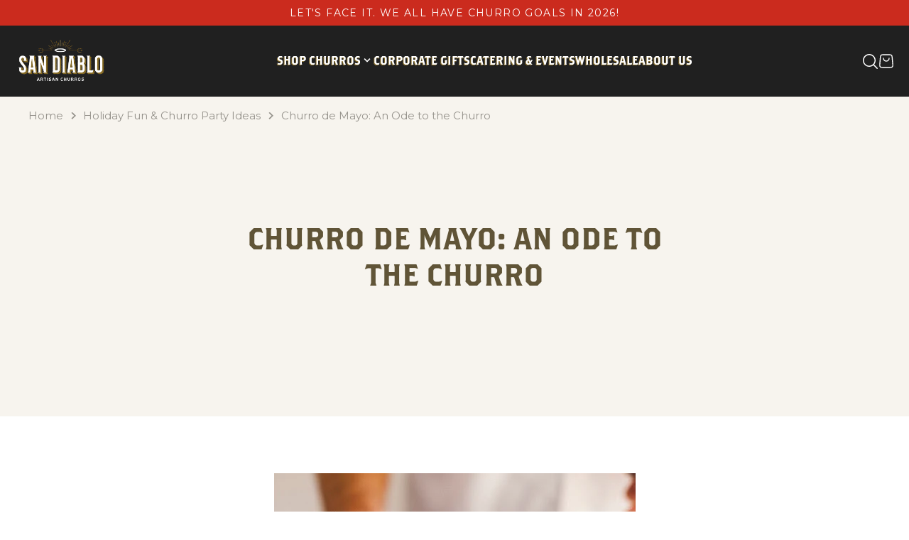

--- FILE ---
content_type: text/html; charset=utf-8
request_url: https://sandiablochurros.com/en-ca/blogs/holiday-fun-churro-party-ideas/churro-de-mayo-an-ode-to-the-churro
body_size: 111363
content:















<!doctype html>
<html class="no-js" lang="en">
  <head>
    <!-- ! Yoast SEO -->
    <meta name="p:domain_verify" content="795d0fe6240a40a696accdc586e1006c"><!-- Global site tag (gtag.js) - Google Ads: 331657090 -->
    <script async src="https://www.googletagmanager.com/gtag/js?id=AW-331657090"></script>
    <script>
      window.dataLayer = window.dataLayer || [];
      function gtag() {
        dataLayer.push(arguments);
      }
      gtag('js', new Date());

      gtag('config', 'AW-331657090'), { allow_enhanced_conversions: true };
    </script>

    <!--
      Event snippet for Group Order Lead conversion page
      In your html page, add the snippet and call gtag_report_conversion when someone clicks on the chosen link or button.
    -->
    <script>
      function gtag_report_conversion(url) {
        var callback = function () {
          if (typeof url != 'undefined') {
            window.location = url;
          }
        };
        gtag('event', 'conversion', {
          send_to: 'AW-331657090/YkbeCNnK6P4CEILfkp4B',
          event_callback: callback,
        });
        return false;
      }
    </script>

    <!-- LABL -->
    <style>
      .lp-widget-wrapper {
        justify-content: right;
        display: flex;
      }
      .lp-labl-protect .lp-widget-price.minimal {
        margin-right: 5px;
      }
    </style>
    <script
      src="https://cdn.lablpx.com/widgets/lablprotect/shopify/cart_js/lablprotect_v1.0.4.15.min.js"
      async
      defer
    ></script>

    <!-- Added by AVADA SEO Suite -->
    








    <!-- /Added by AVADA SEO Suite -->
    <!-- Alchemy 4.0.0 -->

    <link rel="preload" href="//sandiablochurros.com/cdn/shop/t/24/assets/styles.css?v=141336554089503278551763144002" as="style">
    <meta charset="utf-8" />
<meta name="viewport" content="width=device-width,initial-scale=1.0" />
<meta http-equiv="X-UA-Compatible" content="IE=edge">

<link rel="preconnect" href="https://cdn.shopify.com" crossorigin>
<link rel="preconnect" href="https://fonts.shopify.com" crossorigin>
<link rel="preconnect" href="https://monorail-edge.shopifysvc.com"><link rel="preload" as="font" href="//sandiablochurros.com/cdn/fonts/arimo/arimo_n4.a7efb558ca22d2002248bbe6f302a98edee38e35.woff2" type="font/woff2" crossorigin><link rel="preload" as="font" href="//sandiablochurros.com/cdn/fonts/arimo/arimo_n7.1d2d0638e6a1228d86beb0e10006e3280ccb2d04.woff2" type="font/woff2" crossorigin><link rel="preload" as="font" href="//sandiablochurros.com/cdn/fonts/arimo/arimo_i4.438ddb21a1b98c7230698d70dc1a21df235701b2.woff2" type="font/woff2" crossorigin><link rel="preload" as="font" href="//sandiablochurros.com/cdn/fonts/arimo/arimo_i7.b9f09537c29041ec8d51f8cdb7c9b8e4f1f82cb1.woff2" type="font/woff2" crossorigin><link rel="preload" as="font" href="//sandiablochurros.com/cdn/fonts/nunito/nunito_n4.fc49103dc396b42cae9460289072d384b6c6eb63.woff2" type="font/woff2" crossorigin><link rel="preload" as="font" href="//sandiablochurros.com/cdn/fonts/playfair_display/playfairdisplay_n4.9980f3e16959dc89137cc1369bfc3ae98af1deb9.woff2" type="font/woff2" crossorigin><link rel="preload" as="font" href="//sandiablochurros.com/cdn/fonts/arimo/arimo_n7.1d2d0638e6a1228d86beb0e10006e3280ccb2d04.woff2" type="font/woff2" crossorigin><link rel="preload" href="//sandiablochurros.com/cdn/shop/t/24/assets/vendor.js?v=10864675333366863941755541252" as="script">
<link rel="preload" href="//sandiablochurros.com/cdn/shop/t/24/assets/theme.js?v=12953609205739030591755541251" as="script"><link rel="shortcut icon" href="//sandiablochurros.com/cdn/shop/files/Favicon.png?v=1645755154" type="image/png" />
    <meta name="theme-color" content="#000000">
    <!-- SWIPER LINK -->
    <link rel="stylesheet" href="https://cdn.jsdelivr.net/npm/swiper@11/swiper-bundle.min.css">

    <!-- SWIPER LINK -->

    <!-- AOS ANIMATION LINK -->
    <link href="https://unpkg.com/aos@2.3.1/dist/aos.css" rel="stylesheet">
    <!-- AOS ANIMATION LINK -->
    <link href="https://fonts.googleapis.com/css2?family=Montserrat:ital,wght@0,100..900;1,100..900&display=swap" rel="stylesheet">

    <link href="//sandiablochurros.com/cdn/shop/t/24/assets/styles.css?v=141336554089503278551763144002" rel="stylesheet" type="text/css" media="all" />
    <link href="//sandiablochurros.com/cdn/shop/t/24/assets/stylesheet.css?v=40436072095220425591767965364" rel="stylesheet" type="text/css" media="all" />
    <link href="//sandiablochurros.com/cdn/shop/t/24/assets/style2.css?v=105323691753222558581755783678" rel="stylesheet" type="text/css" media="all" />

    <link href="//sandiablochurros.com/cdn/shop/t/24/assets/responsive.css?v=97701120222899005571761893961" rel="stylesheet" type="text/css" media="all" />
<link href="//sandiablochurros.com/cdn/shop/t/24/assets/customtheme.critical.css?v=32702596950252035921755541235" rel="stylesheet" type="text/css" media="all" />
      <link href="//sandiablochurros.com/cdn/shop/t/24/assets/customtheme.css?v=135552428709786221691764248176" rel="stylesheet" type="text/css" media="all" />

  <script>window.performance && window.performance.mark && window.performance.mark('shopify.content_for_header.start');</script><meta name="facebook-domain-verification" content="x12yxbi05vn0pp9jjwap24zauglenf">
<meta name="google-site-verification" content="8PeTkP9EYAzcZreM29Fq9QfiWx8CNPI0RKkrA4QO4nY">
<meta name="google-site-verification" content="bihswYCwuGpnRcoDIKfwsWSsCfIMHwmAgSWirmPzkcI">
<meta name="google-site-verification" content="bjeW2KS8N7Sj09A9QGxnNGUDF6WqRVtT03gqSNzXQls">
<meta id="shopify-digital-wallet" name="shopify-digital-wallet" content="/28573958219/digital_wallets/dialog">
<meta name="shopify-checkout-api-token" content="95a3ec5feca8a672589b14e5d2520894">
<link rel="alternate" type="application/atom+xml" title="Feed" href="/en-ca/blogs/holiday-fun-churro-party-ideas.atom" />
<link rel="alternate" hreflang="x-default" href="https://sandiablochurros.com/blogs/holiday-fun-churro-party-ideas/churro-de-mayo-an-ode-to-the-churro">
<link rel="alternate" hreflang="en" href="https://sandiablochurros.com/blogs/holiday-fun-churro-party-ideas/churro-de-mayo-an-ode-to-the-churro">
<link rel="alternate" hreflang="en-CA" href="https://sandiablochurros.com/en-ca/blogs/holiday-fun-churro-party-ideas/churro-de-mayo-an-ode-to-the-churro">
<link rel="alternate" hreflang="en-MX" href="https://sandiablochurros.com/en-mx/blogs/holiday-fun-churro-party-ideas/churro-de-mayo-an-ode-to-the-churro">
<link rel="alternate" hreflang="es-MX" href="https://sandiablochurros.com/es-mx/blogs/holiday-fun-churro-party-ideas/churro-de-mayo-an-ode-to-the-churro">
<script async="async" src="/checkouts/internal/preloads.js?locale=en-CA"></script>
<link rel="preconnect" href="https://shop.app" crossorigin="anonymous">
<script async="async" src="https://shop.app/checkouts/internal/preloads.js?locale=en-CA&shop_id=28573958219" crossorigin="anonymous"></script>
<script id="apple-pay-shop-capabilities" type="application/json">{"shopId":28573958219,"countryCode":"US","currencyCode":"CAD","merchantCapabilities":["supports3DS"],"merchantId":"gid:\/\/shopify\/Shop\/28573958219","merchantName":"San Diablo Artisan Churros","requiredBillingContactFields":["postalAddress","email","phone"],"requiredShippingContactFields":["postalAddress","email","phone"],"shippingType":"shipping","supportedNetworks":["visa","masterCard","amex","discover","elo","jcb"],"total":{"type":"pending","label":"San Diablo Artisan Churros","amount":"1.00"},"shopifyPaymentsEnabled":true,"supportsSubscriptions":true}</script>
<script id="shopify-features" type="application/json">{"accessToken":"95a3ec5feca8a672589b14e5d2520894","betas":["rich-media-storefront-analytics"],"domain":"sandiablochurros.com","predictiveSearch":true,"shopId":28573958219,"locale":"en"}</script>
<script>var Shopify = Shopify || {};
Shopify.shop = "sandiablochurros.myshopify.com";
Shopify.locale = "en";
Shopify.currency = {"active":"CAD","rate":"1.40988575"};
Shopify.country = "CA";
Shopify.theme = {"name":"DM Edits","id":167797326101,"schema_name":"Alchemy","schema_version":"4.0.0","theme_store_id":null,"role":"main"};
Shopify.theme.handle = "null";
Shopify.theme.style = {"id":null,"handle":null};
Shopify.cdnHost = "sandiablochurros.com/cdn";
Shopify.routes = Shopify.routes || {};
Shopify.routes.root = "/en-ca/";</script>
<script type="module">!function(o){(o.Shopify=o.Shopify||{}).modules=!0}(window);</script>
<script>!function(o){function n(){var o=[];function n(){o.push(Array.prototype.slice.apply(arguments))}return n.q=o,n}var t=o.Shopify=o.Shopify||{};t.loadFeatures=n(),t.autoloadFeatures=n()}(window);</script>
<script>
  window.ShopifyPay = window.ShopifyPay || {};
  window.ShopifyPay.apiHost = "shop.app\/pay";
  window.ShopifyPay.redirectState = null;
</script>
<script id="shop-js-analytics" type="application/json">{"pageType":"article"}</script>
<script defer="defer" async type="module" src="//sandiablochurros.com/cdn/shopifycloud/shop-js/modules/v2/client.init-shop-cart-sync_C5BV16lS.en.esm.js"></script>
<script defer="defer" async type="module" src="//sandiablochurros.com/cdn/shopifycloud/shop-js/modules/v2/chunk.common_CygWptCX.esm.js"></script>
<script type="module">
  await import("//sandiablochurros.com/cdn/shopifycloud/shop-js/modules/v2/client.init-shop-cart-sync_C5BV16lS.en.esm.js");
await import("//sandiablochurros.com/cdn/shopifycloud/shop-js/modules/v2/chunk.common_CygWptCX.esm.js");

  window.Shopify.SignInWithShop?.initShopCartSync?.({"fedCMEnabled":true,"windoidEnabled":true});

</script>
<script>
  window.Shopify = window.Shopify || {};
  if (!window.Shopify.featureAssets) window.Shopify.featureAssets = {};
  window.Shopify.featureAssets['shop-js'] = {"shop-cart-sync":["modules/v2/client.shop-cart-sync_ZFArdW7E.en.esm.js","modules/v2/chunk.common_CygWptCX.esm.js"],"init-fed-cm":["modules/v2/client.init-fed-cm_CmiC4vf6.en.esm.js","modules/v2/chunk.common_CygWptCX.esm.js"],"shop-button":["modules/v2/client.shop-button_tlx5R9nI.en.esm.js","modules/v2/chunk.common_CygWptCX.esm.js"],"shop-cash-offers":["modules/v2/client.shop-cash-offers_DOA2yAJr.en.esm.js","modules/v2/chunk.common_CygWptCX.esm.js","modules/v2/chunk.modal_D71HUcav.esm.js"],"init-windoid":["modules/v2/client.init-windoid_sURxWdc1.en.esm.js","modules/v2/chunk.common_CygWptCX.esm.js"],"shop-toast-manager":["modules/v2/client.shop-toast-manager_ClPi3nE9.en.esm.js","modules/v2/chunk.common_CygWptCX.esm.js"],"init-shop-email-lookup-coordinator":["modules/v2/client.init-shop-email-lookup-coordinator_B8hsDcYM.en.esm.js","modules/v2/chunk.common_CygWptCX.esm.js"],"init-shop-cart-sync":["modules/v2/client.init-shop-cart-sync_C5BV16lS.en.esm.js","modules/v2/chunk.common_CygWptCX.esm.js"],"avatar":["modules/v2/client.avatar_BTnouDA3.en.esm.js"],"pay-button":["modules/v2/client.pay-button_FdsNuTd3.en.esm.js","modules/v2/chunk.common_CygWptCX.esm.js"],"init-customer-accounts":["modules/v2/client.init-customer-accounts_DxDtT_ad.en.esm.js","modules/v2/client.shop-login-button_C5VAVYt1.en.esm.js","modules/v2/chunk.common_CygWptCX.esm.js","modules/v2/chunk.modal_D71HUcav.esm.js"],"init-shop-for-new-customer-accounts":["modules/v2/client.init-shop-for-new-customer-accounts_ChsxoAhi.en.esm.js","modules/v2/client.shop-login-button_C5VAVYt1.en.esm.js","modules/v2/chunk.common_CygWptCX.esm.js","modules/v2/chunk.modal_D71HUcav.esm.js"],"shop-login-button":["modules/v2/client.shop-login-button_C5VAVYt1.en.esm.js","modules/v2/chunk.common_CygWptCX.esm.js","modules/v2/chunk.modal_D71HUcav.esm.js"],"init-customer-accounts-sign-up":["modules/v2/client.init-customer-accounts-sign-up_CPSyQ0Tj.en.esm.js","modules/v2/client.shop-login-button_C5VAVYt1.en.esm.js","modules/v2/chunk.common_CygWptCX.esm.js","modules/v2/chunk.modal_D71HUcav.esm.js"],"shop-follow-button":["modules/v2/client.shop-follow-button_Cva4Ekp9.en.esm.js","modules/v2/chunk.common_CygWptCX.esm.js","modules/v2/chunk.modal_D71HUcav.esm.js"],"checkout-modal":["modules/v2/client.checkout-modal_BPM8l0SH.en.esm.js","modules/v2/chunk.common_CygWptCX.esm.js","modules/v2/chunk.modal_D71HUcav.esm.js"],"lead-capture":["modules/v2/client.lead-capture_Bi8yE_yS.en.esm.js","modules/v2/chunk.common_CygWptCX.esm.js","modules/v2/chunk.modal_D71HUcav.esm.js"],"shop-login":["modules/v2/client.shop-login_D6lNrXab.en.esm.js","modules/v2/chunk.common_CygWptCX.esm.js","modules/v2/chunk.modal_D71HUcav.esm.js"],"payment-terms":["modules/v2/client.payment-terms_CZxnsJam.en.esm.js","modules/v2/chunk.common_CygWptCX.esm.js","modules/v2/chunk.modal_D71HUcav.esm.js"]};
</script>
<script>(function() {
  var isLoaded = false;
  function asyncLoad() {
    if (isLoaded) return;
    isLoaded = true;
    var urls = ["https:\/\/assets.getuploadkit.com\/assets\/uploadkit-client.js?shop=sandiablochurros.myshopify.com","https:\/\/static.shareasale.com\/json\/shopify\/shareasale-tracking.js?sasmid=147593\u0026ssmtid=65070\u0026shop=sandiablochurros.myshopify.com","https:\/\/chimpstatic.com\/mcjs-connected\/js\/users\/a6a88d642b8efd5c26a6c7485\/cb546d28f996db7b1b19e4d9d.js?shop=sandiablochurros.myshopify.com","https:\/\/d1639lhkj5l89m.cloudfront.net\/js\/storefront\/uppromote.js?shop=sandiablochurros.myshopify.com","\/\/cdn.shopify.com\/proxy\/166d288aa5ec9655261c655014be0ec9add979f4a9b9e7613d6c00d0f61bfb87\/bucket.useifsapp.com\/theme-files-min\/js\/ifs-script-tag-min.js?v=2\u0026shop=sandiablochurros.myshopify.com\u0026sp-cache-control=cHVibGljLCBtYXgtYWdlPTkwMA","https:\/\/na.shgcdn3.com\/pixel-collector.js?shop=sandiablochurros.myshopify.com","https:\/\/cdn.rebuyengine.com\/onsite\/js\/rebuy.js?shop=sandiablochurros.myshopify.com"];
    for (var i = 0; i < urls.length; i++) {
      var s = document.createElement('script');
      s.type = 'text/javascript';
      s.async = true;
      s.src = urls[i];
      var x = document.getElementsByTagName('script')[0];
      x.parentNode.insertBefore(s, x);
    }
  };
  if(window.attachEvent) {
    window.attachEvent('onload', asyncLoad);
  } else {
    window.addEventListener('load', asyncLoad, false);
  }
})();</script>
<script id="__st">var __st={"a":28573958219,"offset":-25200,"reqid":"5fa3d1d5-db7a-428b-9845-f7241ed719b8-1768825269","pageurl":"sandiablochurros.com\/en-ca\/blogs\/holiday-fun-churro-party-ideas\/churro-de-mayo-an-ode-to-the-churro","s":"articles-557284917428","u":"6b035becc968","p":"article","rtyp":"article","rid":557284917428};</script>
<script>window.ShopifyPaypalV4VisibilityTracking = true;</script>
<script id="captcha-bootstrap">!function(){'use strict';const t='contact',e='account',n='new_comment',o=[[t,t],['blogs',n],['comments',n],[t,'customer']],c=[[e,'customer_login'],[e,'guest_login'],[e,'recover_customer_password'],[e,'create_customer']],r=t=>t.map((([t,e])=>`form[action*='/${t}']:not([data-nocaptcha='true']) input[name='form_type'][value='${e}']`)).join(','),a=t=>()=>t?[...document.querySelectorAll(t)].map((t=>t.form)):[];function s(){const t=[...o],e=r(t);return a(e)}const i='password',u='form_key',d=['recaptcha-v3-token','g-recaptcha-response','h-captcha-response',i],f=()=>{try{return window.sessionStorage}catch{return}},m='__shopify_v',_=t=>t.elements[u];function p(t,e,n=!1){try{const o=window.sessionStorage,c=JSON.parse(o.getItem(e)),{data:r}=function(t){const{data:e,action:n}=t;return t[m]||n?{data:e,action:n}:{data:t,action:n}}(c);for(const[e,n]of Object.entries(r))t.elements[e]&&(t.elements[e].value=n);n&&o.removeItem(e)}catch(o){console.error('form repopulation failed',{error:o})}}const l='form_type',E='cptcha';function T(t){t.dataset[E]=!0}const w=window,h=w.document,L='Shopify',v='ce_forms',y='captcha';let A=!1;((t,e)=>{const n=(g='f06e6c50-85a8-45c8-87d0-21a2b65856fe',I='https://cdn.shopify.com/shopifycloud/storefront-forms-hcaptcha/ce_storefront_forms_captcha_hcaptcha.v1.5.2.iife.js',D={infoText:'Protected by hCaptcha',privacyText:'Privacy',termsText:'Terms'},(t,e,n)=>{const o=w[L][v],c=o.bindForm;if(c)return c(t,g,e,D).then(n);var r;o.q.push([[t,g,e,D],n]),r=I,A||(h.body.append(Object.assign(h.createElement('script'),{id:'captcha-provider',async:!0,src:r})),A=!0)});var g,I,D;w[L]=w[L]||{},w[L][v]=w[L][v]||{},w[L][v].q=[],w[L][y]=w[L][y]||{},w[L][y].protect=function(t,e){n(t,void 0,e),T(t)},Object.freeze(w[L][y]),function(t,e,n,w,h,L){const[v,y,A,g]=function(t,e,n){const i=e?o:[],u=t?c:[],d=[...i,...u],f=r(d),m=r(i),_=r(d.filter((([t,e])=>n.includes(e))));return[a(f),a(m),a(_),s()]}(w,h,L),I=t=>{const e=t.target;return e instanceof HTMLFormElement?e:e&&e.form},D=t=>v().includes(t);t.addEventListener('submit',(t=>{const e=I(t);if(!e)return;const n=D(e)&&!e.dataset.hcaptchaBound&&!e.dataset.recaptchaBound,o=_(e),c=g().includes(e)&&(!o||!o.value);(n||c)&&t.preventDefault(),c&&!n&&(function(t){try{if(!f())return;!function(t){const e=f();if(!e)return;const n=_(t);if(!n)return;const o=n.value;o&&e.removeItem(o)}(t);const e=Array.from(Array(32),(()=>Math.random().toString(36)[2])).join('');!function(t,e){_(t)||t.append(Object.assign(document.createElement('input'),{type:'hidden',name:u})),t.elements[u].value=e}(t,e),function(t,e){const n=f();if(!n)return;const o=[...t.querySelectorAll(`input[type='${i}']`)].map((({name:t})=>t)),c=[...d,...o],r={};for(const[a,s]of new FormData(t).entries())c.includes(a)||(r[a]=s);n.setItem(e,JSON.stringify({[m]:1,action:t.action,data:r}))}(t,e)}catch(e){console.error('failed to persist form',e)}}(e),e.submit())}));const S=(t,e)=>{t&&!t.dataset[E]&&(n(t,e.some((e=>e===t))),T(t))};for(const o of['focusin','change'])t.addEventListener(o,(t=>{const e=I(t);D(e)&&S(e,y())}));const B=e.get('form_key'),M=e.get(l),P=B&&M;t.addEventListener('DOMContentLoaded',(()=>{const t=y();if(P)for(const e of t)e.elements[l].value===M&&p(e,B);[...new Set([...A(),...v().filter((t=>'true'===t.dataset.shopifyCaptcha))])].forEach((e=>S(e,t)))}))}(h,new URLSearchParams(w.location.search),n,t,e,['guest_login'])})(!0,!0)}();</script>
<script integrity="sha256-4kQ18oKyAcykRKYeNunJcIwy7WH5gtpwJnB7kiuLZ1E=" data-source-attribution="shopify.loadfeatures" defer="defer" src="//sandiablochurros.com/cdn/shopifycloud/storefront/assets/storefront/load_feature-a0a9edcb.js" crossorigin="anonymous"></script>
<script crossorigin="anonymous" defer="defer" src="//sandiablochurros.com/cdn/shopifycloud/storefront/assets/shopify_pay/storefront-65b4c6d7.js?v=20250812"></script>
<script data-source-attribution="shopify.dynamic_checkout.dynamic.init">var Shopify=Shopify||{};Shopify.PaymentButton=Shopify.PaymentButton||{isStorefrontPortableWallets:!0,init:function(){window.Shopify.PaymentButton.init=function(){};var t=document.createElement("script");t.src="https://sandiablochurros.com/cdn/shopifycloud/portable-wallets/latest/portable-wallets.en.js",t.type="module",document.head.appendChild(t)}};
</script>
<script data-source-attribution="shopify.dynamic_checkout.buyer_consent">
  function portableWalletsHideBuyerConsent(e){var t=document.getElementById("shopify-buyer-consent"),n=document.getElementById("shopify-subscription-policy-button");t&&n&&(t.classList.add("hidden"),t.setAttribute("aria-hidden","true"),n.removeEventListener("click",e))}function portableWalletsShowBuyerConsent(e){var t=document.getElementById("shopify-buyer-consent"),n=document.getElementById("shopify-subscription-policy-button");t&&n&&(t.classList.remove("hidden"),t.removeAttribute("aria-hidden"),n.addEventListener("click",e))}window.Shopify?.PaymentButton&&(window.Shopify.PaymentButton.hideBuyerConsent=portableWalletsHideBuyerConsent,window.Shopify.PaymentButton.showBuyerConsent=portableWalletsShowBuyerConsent);
</script>
<script data-source-attribution="shopify.dynamic_checkout.cart.bootstrap">document.addEventListener("DOMContentLoaded",(function(){function t(){return document.querySelector("shopify-accelerated-checkout-cart, shopify-accelerated-checkout")}if(t())Shopify.PaymentButton.init();else{new MutationObserver((function(e,n){t()&&(Shopify.PaymentButton.init(),n.disconnect())})).observe(document.body,{childList:!0,subtree:!0})}}));
</script>
<link id="shopify-accelerated-checkout-styles" rel="stylesheet" media="screen" href="https://sandiablochurros.com/cdn/shopifycloud/portable-wallets/latest/accelerated-checkout-backwards-compat.css" crossorigin="anonymous">
<style id="shopify-accelerated-checkout-cart">
        #shopify-buyer-consent {
  margin-top: 1em;
  display: inline-block;
  width: 100%;
}

#shopify-buyer-consent.hidden {
  display: none;
}

#shopify-subscription-policy-button {
  background: none;
  border: none;
  padding: 0;
  text-decoration: underline;
  font-size: inherit;
  cursor: pointer;
}

#shopify-subscription-policy-button::before {
  box-shadow: none;
}

      </style>

<script>window.performance && window.performance.mark && window.performance.mark('shopify.content_for_header.end');</script>
  





  <script type="text/javascript">
    
      window.__shgMoneyFormat = window.__shgMoneyFormat || {"CAD":{"currency":"CAD","currency_symbol":"$","currency_symbol_location":"left","decimal_places":2,"decimal_separator":".","thousands_separator":","},"MXN":{"currency":"MXN","currency_symbol":"$","currency_symbol_location":"left","decimal_places":2,"decimal_separator":".","thousands_separator":","},"USD":{"currency":"USD","currency_symbol":"$","currency_symbol_location":"left","decimal_places":2,"decimal_separator":".","thousands_separator":","}};
    
    window.__shgCurrentCurrencyCode = window.__shgCurrentCurrencyCode || {
      currency: "CAD",
      currency_symbol: "$",
      decimal_separator: ".",
      thousands_separator: ",",
      decimal_places: 2,
      currency_symbol_location: "left"
    };
  </script>



    
    <script>
      document.documentElement.className = document.documentElement.className.replace('no-js', 'js');
      window.theme = window.theme || {};
      theme.money_format = "${{amount}}";
      theme.money_container = '.theme-money';
      window.lazySizesConfig = window.lazySizesConfig || {
        expFactor: 2.0
      };
      theme.strings = {
        previous: "Previous",
        next: "Next",
        close: "Close",
        imageSlider: "Image slider",
        addressError: "Error looking up that address",
        addressNoResults: "No results for that address",
        addressQueryLimit: "You have exceeded the Google API usage limit. Consider upgrading to a \u003ca href=\"https:\/\/developers.google.com\/maps\/premium\/usage-limits\"\u003ePremium Plan\u003c\/a\u003e.",
        authError: "There was a problem authenticating your Google Maps API Key.",
        priceNonExistent: "Unavailable",
        buttonDefault: "Add to Cart",
        buttonNoStock: "Sold out",
        buttonNoVariant: "Unavailable",
        onlyXLeft: "[[ quantity ]] in stock",
        products_product_unit_price_separator: " \/ ",
        productsListingFrom: "From",
        searchResultsPages: "Pages",
        searchSeeAll: "See all results",
        cartTermsConfirmation: "You must agree to the terms and conditions before continuing.",
        addingToCart: "Adding",
        addedToCart: "Added to cart"
      };

      theme.settings = {
        page_use_contrast_logo: false
      };
      theme.enableOverlapTransition = true;
      theme.productImageAlign = true;

      theme.checkForBannerBehindHeader = () => {
        const bodyClasses = document.body.classList;
        const bannerCandidate = document.querySelector('.main-content > .banner-candidate:first-child');
        const isCustomerArea = bodyClasses.contains('template-customer-area');
        bodyClasses.remove('has-banner', 'has-text-banner', 'no-banner', 'show-contrast-logo', 'header-overlapping');

        if ((bannerCandidate && !bannerCandidate.querySelector('.spaced-section-sm')) || isCustomerArea) {
          if (document.querySelector('.pageheader__contents--overlap')) {
            bodyClasses.add('header-overlapping');
          }
          if (bannerCandidate && bannerCandidate.querySelector('.banner--no-image') || isCustomerArea) {
            bodyClasses.add('has-text-banner');
            if (theme.settings.page_use_contrast_logo) {
              bodyClasses.add('show-contrast-logo');
            }
          } else {
            bodyClasses.add('has-banner');
          }
        } else {
          bodyClasses.add('no-banner');
        }
      }
    </script>

    <link href="//cdn-images.mailchimp.com/embedcode/classic-10_7.css" rel="stylesheet" type="text/css">
    <link href="//cdn-images.mailchimp.com/embedcode/slim-10_7.css" rel="stylesheet" type="text/css">
    <link href="//cdn-images.mailchimp.com/embedcode/horizontal-slim-10_7.css" rel="stylesheet" type="text/css">

    
    <link href="//sandiablochurros.com/cdn/shop/t/24/assets/zify-gallery.css?v=150999188320942750211755541254" rel="stylesheet" type="text/css" media="all" />
    
    <!-- Hotjar Tracking Code for https://sandiablochurros.com/ -->
    <script>
      (function (h, o, t, j, a, r) {
        h.hj =
          h.hj ||
          function () {
            (h.hj.q = h.hj.q || []).push(arguments);
          };
        h._hjSettings = { hjid: 3107849, hjsv: 6 };
        a = o.getElementsByTagName('head')[0];
        r = o.createElement('script');
        r.async = 1;
        r.src = t + h._hjSettings.hjid + j + h._hjSettings.hjsv;
        a.appendChild(r);
      })(window, document, 'https://static.hotjar.com/c/hotjar-', '.js?sv=');
    </script>
    

<script type="text/javascript">
  
    window.SHG_CUSTOMER = null;
  
</script>







    
  

<!-- BEGIN app block: shopify://apps/pagefly-page-builder/blocks/app-embed/83e179f7-59a0-4589-8c66-c0dddf959200 -->

<!-- BEGIN app snippet: pagefly-cro-ab-testing-main -->







<script>
  ;(function () {
    const url = new URL(window.location)
    const viewParam = url.searchParams.get('view')
    if (viewParam && viewParam.includes('variant-pf-')) {
      url.searchParams.set('pf_v', viewParam)
      url.searchParams.delete('view')
      window.history.replaceState({}, '', url)
    }
  })()
</script>



<script type='module'>
  
  window.PAGEFLY_CRO = window.PAGEFLY_CRO || {}

  window.PAGEFLY_CRO['data_debug'] = {
    original_template_suffix: "",
    allow_ab_test: false,
    ab_test_start_time: 0,
    ab_test_end_time: 0,
    today_date_time: 1768825269000,
  }
  window.PAGEFLY_CRO['GA4'] = { enabled: false}
</script>

<!-- END app snippet -->








  <script src='https://cdn.shopify.com/extensions/019bb4f9-aed6-78a3-be91-e9d44663e6bf/pagefly-page-builder-215/assets/pagefly-helper.js' defer='defer'></script>

  <script src='https://cdn.shopify.com/extensions/019bb4f9-aed6-78a3-be91-e9d44663e6bf/pagefly-page-builder-215/assets/pagefly-general-helper.js' defer='defer'></script>

  <script src='https://cdn.shopify.com/extensions/019bb4f9-aed6-78a3-be91-e9d44663e6bf/pagefly-page-builder-215/assets/pagefly-snap-slider.js' defer='defer'></script>

  <script src='https://cdn.shopify.com/extensions/019bb4f9-aed6-78a3-be91-e9d44663e6bf/pagefly-page-builder-215/assets/pagefly-slideshow-v3.js' defer='defer'></script>

  <script src='https://cdn.shopify.com/extensions/019bb4f9-aed6-78a3-be91-e9d44663e6bf/pagefly-page-builder-215/assets/pagefly-slideshow-v4.js' defer='defer'></script>

  <script src='https://cdn.shopify.com/extensions/019bb4f9-aed6-78a3-be91-e9d44663e6bf/pagefly-page-builder-215/assets/pagefly-glider.js' defer='defer'></script>

  <script src='https://cdn.shopify.com/extensions/019bb4f9-aed6-78a3-be91-e9d44663e6bf/pagefly-page-builder-215/assets/pagefly-slideshow-v1-v2.js' defer='defer'></script>

  <script src='https://cdn.shopify.com/extensions/019bb4f9-aed6-78a3-be91-e9d44663e6bf/pagefly-page-builder-215/assets/pagefly-product-media.js' defer='defer'></script>

  <script src='https://cdn.shopify.com/extensions/019bb4f9-aed6-78a3-be91-e9d44663e6bf/pagefly-page-builder-215/assets/pagefly-product.js' defer='defer'></script>


<script id='pagefly-helper-data' type='application/json'>
  {
    "page_optimization": {
      "assets_prefetching": false
    },
    "elements_asset_mapper": {
      "Accordion": "https://cdn.shopify.com/extensions/019bb4f9-aed6-78a3-be91-e9d44663e6bf/pagefly-page-builder-215/assets/pagefly-accordion.js",
      "Accordion3": "https://cdn.shopify.com/extensions/019bb4f9-aed6-78a3-be91-e9d44663e6bf/pagefly-page-builder-215/assets/pagefly-accordion3.js",
      "CountDown": "https://cdn.shopify.com/extensions/019bb4f9-aed6-78a3-be91-e9d44663e6bf/pagefly-page-builder-215/assets/pagefly-countdown.js",
      "GMap1": "https://cdn.shopify.com/extensions/019bb4f9-aed6-78a3-be91-e9d44663e6bf/pagefly-page-builder-215/assets/pagefly-gmap.js",
      "GMap2": "https://cdn.shopify.com/extensions/019bb4f9-aed6-78a3-be91-e9d44663e6bf/pagefly-page-builder-215/assets/pagefly-gmap.js",
      "GMapBasicV2": "https://cdn.shopify.com/extensions/019bb4f9-aed6-78a3-be91-e9d44663e6bf/pagefly-page-builder-215/assets/pagefly-gmap.js",
      "GMapAdvancedV2": "https://cdn.shopify.com/extensions/019bb4f9-aed6-78a3-be91-e9d44663e6bf/pagefly-page-builder-215/assets/pagefly-gmap.js",
      "HTML.Video": "https://cdn.shopify.com/extensions/019bb4f9-aed6-78a3-be91-e9d44663e6bf/pagefly-page-builder-215/assets/pagefly-htmlvideo.js",
      "HTML.Video2": "https://cdn.shopify.com/extensions/019bb4f9-aed6-78a3-be91-e9d44663e6bf/pagefly-page-builder-215/assets/pagefly-htmlvideo2.js",
      "HTML.Video3": "https://cdn.shopify.com/extensions/019bb4f9-aed6-78a3-be91-e9d44663e6bf/pagefly-page-builder-215/assets/pagefly-htmlvideo2.js",
      "BackgroundVideo": "https://cdn.shopify.com/extensions/019bb4f9-aed6-78a3-be91-e9d44663e6bf/pagefly-page-builder-215/assets/pagefly-htmlvideo2.js",
      "Instagram": "https://cdn.shopify.com/extensions/019bb4f9-aed6-78a3-be91-e9d44663e6bf/pagefly-page-builder-215/assets/pagefly-instagram.js",
      "Instagram2": "https://cdn.shopify.com/extensions/019bb4f9-aed6-78a3-be91-e9d44663e6bf/pagefly-page-builder-215/assets/pagefly-instagram.js",
      "Insta3": "https://cdn.shopify.com/extensions/019bb4f9-aed6-78a3-be91-e9d44663e6bf/pagefly-page-builder-215/assets/pagefly-instagram3.js",
      "Tabs": "https://cdn.shopify.com/extensions/019bb4f9-aed6-78a3-be91-e9d44663e6bf/pagefly-page-builder-215/assets/pagefly-tab.js",
      "Tabs3": "https://cdn.shopify.com/extensions/019bb4f9-aed6-78a3-be91-e9d44663e6bf/pagefly-page-builder-215/assets/pagefly-tab3.js",
      "ProductBox": "https://cdn.shopify.com/extensions/019bb4f9-aed6-78a3-be91-e9d44663e6bf/pagefly-page-builder-215/assets/pagefly-cart.js",
      "FBPageBox2": "https://cdn.shopify.com/extensions/019bb4f9-aed6-78a3-be91-e9d44663e6bf/pagefly-page-builder-215/assets/pagefly-facebook.js",
      "FBLikeButton2": "https://cdn.shopify.com/extensions/019bb4f9-aed6-78a3-be91-e9d44663e6bf/pagefly-page-builder-215/assets/pagefly-facebook.js",
      "TwitterFeed2": "https://cdn.shopify.com/extensions/019bb4f9-aed6-78a3-be91-e9d44663e6bf/pagefly-page-builder-215/assets/pagefly-twitter.js",
      "Paragraph4": "https://cdn.shopify.com/extensions/019bb4f9-aed6-78a3-be91-e9d44663e6bf/pagefly-page-builder-215/assets/pagefly-paragraph4.js",

      "AliReviews": "https://cdn.shopify.com/extensions/019bb4f9-aed6-78a3-be91-e9d44663e6bf/pagefly-page-builder-215/assets/pagefly-3rd-elements.js",
      "BackInStock": "https://cdn.shopify.com/extensions/019bb4f9-aed6-78a3-be91-e9d44663e6bf/pagefly-page-builder-215/assets/pagefly-3rd-elements.js",
      "GloboBackInStock": "https://cdn.shopify.com/extensions/019bb4f9-aed6-78a3-be91-e9d44663e6bf/pagefly-page-builder-215/assets/pagefly-3rd-elements.js",
      "GrowaveWishlist": "https://cdn.shopify.com/extensions/019bb4f9-aed6-78a3-be91-e9d44663e6bf/pagefly-page-builder-215/assets/pagefly-3rd-elements.js",
      "InfiniteOptionsShopPad": "https://cdn.shopify.com/extensions/019bb4f9-aed6-78a3-be91-e9d44663e6bf/pagefly-page-builder-215/assets/pagefly-3rd-elements.js",
      "InkybayProductPersonalizer": "https://cdn.shopify.com/extensions/019bb4f9-aed6-78a3-be91-e9d44663e6bf/pagefly-page-builder-215/assets/pagefly-3rd-elements.js",
      "LimeSpot": "https://cdn.shopify.com/extensions/019bb4f9-aed6-78a3-be91-e9d44663e6bf/pagefly-page-builder-215/assets/pagefly-3rd-elements.js",
      "Loox": "https://cdn.shopify.com/extensions/019bb4f9-aed6-78a3-be91-e9d44663e6bf/pagefly-page-builder-215/assets/pagefly-3rd-elements.js",
      "Opinew": "https://cdn.shopify.com/extensions/019bb4f9-aed6-78a3-be91-e9d44663e6bf/pagefly-page-builder-215/assets/pagefly-3rd-elements.js",
      "Powr": "https://cdn.shopify.com/extensions/019bb4f9-aed6-78a3-be91-e9d44663e6bf/pagefly-page-builder-215/assets/pagefly-3rd-elements.js",
      "ProductReviews": "https://cdn.shopify.com/extensions/019bb4f9-aed6-78a3-be91-e9d44663e6bf/pagefly-page-builder-215/assets/pagefly-3rd-elements.js",
      "PushOwl": "https://cdn.shopify.com/extensions/019bb4f9-aed6-78a3-be91-e9d44663e6bf/pagefly-page-builder-215/assets/pagefly-3rd-elements.js",
      "ReCharge": "https://cdn.shopify.com/extensions/019bb4f9-aed6-78a3-be91-e9d44663e6bf/pagefly-page-builder-215/assets/pagefly-3rd-elements.js",
      "Rivyo": "https://cdn.shopify.com/extensions/019bb4f9-aed6-78a3-be91-e9d44663e6bf/pagefly-page-builder-215/assets/pagefly-3rd-elements.js",
      "TrackingMore": "https://cdn.shopify.com/extensions/019bb4f9-aed6-78a3-be91-e9d44663e6bf/pagefly-page-builder-215/assets/pagefly-3rd-elements.js",
      "Vitals": "https://cdn.shopify.com/extensions/019bb4f9-aed6-78a3-be91-e9d44663e6bf/pagefly-page-builder-215/assets/pagefly-3rd-elements.js",
      "Wiser": "https://cdn.shopify.com/extensions/019bb4f9-aed6-78a3-be91-e9d44663e6bf/pagefly-page-builder-215/assets/pagefly-3rd-elements.js"
    },
    "custom_elements_mapper": {
      "pf-click-action-element": "https://cdn.shopify.com/extensions/019bb4f9-aed6-78a3-be91-e9d44663e6bf/pagefly-page-builder-215/assets/pagefly-click-action-element.js",
      "pf-dialog-element": "https://cdn.shopify.com/extensions/019bb4f9-aed6-78a3-be91-e9d44663e6bf/pagefly-page-builder-215/assets/pagefly-dialog-element.js"
    }
  }
</script>


<!-- END app block --><!-- BEGIN app block: shopify://apps/kor-order-limit-quantity/blocks/app-embed/143c1e59-4c01-4de6-ad3e-90b86ada592d -->


<!-- BEGIN app snippet: mc-checkout --><script type="text/javascript">
  
  const mcLimitKORData1 = {"priority":{"default_priority":["VARIANT_LIMIT","PRODUCT_LIMIT","COLLECTION_MIN_MAX","TAG_LIMIT","GLOBAL_LIMIT"],"cart_amount":["CART_LIMIT","AMOUNT_LIMIT","TAGS_AMOUNT_LIMIT","TOTAL_WEIGHT"]},"config":{"override_amount":null},"messages":{"upper_limit_msg":"You can Purchase Max \u003cstrong\u003e{%-limit-%} \u003c\/strong\u003eQty of \u003cstrong\u003e{%-product_title-%}\u003c\/strong\u003e","lower_limit_msg":"You Need to Purchase at least \u003cstrong\u003e{%-limit-%} \u003c\/strong\u003e Qty of \u003cstrong\u003e{%-product_title-%}\u003c\/strong\u003e.","increment_limit_msg":"Please buy \u003cstrong\u003e{%-product_name-%}\u003c\/strong\u003e in Multiply Qty of \u003cstrong\u003e{%-incremental_qty_limit-%}\u003c\/strong\u003e.","lifetime_limit_msg":"You can purchase max \u003cstrong\u003e {%-limit-%} \u003c\/strong\u003e of \u003cstrong\u003e {%-product_title-%} \u003c\/strong\u003e in lifetime"},"global":{"info":null},"products":{"info":{"7129091080372":{"purchase_limit":10000,"min_purchase_limit":10,"increment_qty":null,"life_time_limit":1000}}},"collectionsProducts":{"info":[]},"variants":{"info":[]},"cart":{"info":null},"amount":{"info":null},"weight":{"info":null,"message":null}};
  
  
  const mcLimitKORData2 = {"locale_messages":{"default":{"general_min_message":"You Need to Purchase at least \u003cstrong\u003e{%-limit-%} \u003c\/strong\u003e Qty of \u003cstrong\u003e{%-product_title-%}\u003c\/strong\u003e.","general_max_message":"You can Purchase Max \u003cstrong\u003e{%-limit-%} \u003c\/strong\u003eQty of \u003cstrong\u003e{%-product_title-%}\u003c\/strong\u003e","general_multiply_message":"Please buy \u003cstrong\u003e{%-product_name-%}\u003c\/strong\u003e in Multiply Qty of \u003cstrong\u003e{%-incremental_qty_limit-%}\u003c\/strong\u003e.","order_amt_tag_min_message":"","order_amt_tag_max_message":"","general_lifetime_message":"You can purchase max \u003cstrong\u003e {%-limit-%} \u003c\/strong\u003e of \u003cstrong\u003e {%-product_title-%} \u003c\/strong\u003e in lifetime","cart_min_message":" ","cart_max_message":"","order_amt_min_message":"","order_amt_max_message":"","weight_min_message":"","weight_max_message":""}},"collections":{"info":[]},"tags":[],"modelDesign":"\u003cstyle\u003e.modal-content-custom{background-color: #fefefe;\n            border: 1px solid #888;\n            color: #000000;\n            font-size: 15px;}\u003c\/style\u003e"};
  
  const mcLimitKORData = { ...mcLimitKORData1, ...mcLimitKORData2 };
  
  const mcKorAppSettings = {};
  
  // For add to cart button Click
  var template = "article";
  function jqueryCode() {
    if (template == 'product') {
      document.addEventListener('DOMContentLoaded', () => {
        $('button[name="add"], .btn-addtocart, .buy-buttons__buttons [data-component="button-action"], .add-to-cart, button[data-action="add-to-cart"], button[type="submit"][data-add-to-cart-text]').click(function (e, options) {
          options = options || {};
          if (!options.eventTrigger) {
            e.preventDefault();
            if (addToCartEventStopPropogation.includes(Shopify.shop)) {
              e.stopImmediatePropagation();
            }
            CheckOnAddToCart().then(function (res) {
              if (res.msg != '') {
                showMessage(res.msg);
              } else {
                if (Shopify.shop == "urbanbaristas.myshopify.com") {
                  $('form[action^="/cart/add"]').submit();
                } else {
                  $(e.target).trigger("click", { eventTrigger: true });
                } updateNumberOfProductLimit(res.qty);
              }
            });
          }
        });
        if (typeof mcKorAppSettings != "undefined" && (mcKorAppSettings?.pPage?.addToCart && mcKorAppSettings?.pPage?.addToCart != "")) {
          $(mcKorAppSettings?.pPage?.addToCart).click(function (e, options) {
            options = options || {};
            if (!options.eventTrigger) {
              e.preventDefault();
              if (addToCartEventStopPropogation.includes(Shopify.shop)) {
                e.stopImmediatePropagation();
              }
              CheckOnAddToCart().then(function (res) {
                if (res.msg != '') {
                  showMessage(res.msg);
                } else {
                  $(e.target).trigger("click", { eventTrigger: true });
                  updateNumberOfProductLimit(res.qty);
                }
              });
            }
          });
        }
      });
    }
  }

  function CheckOnAddToCart() {
    return new Promise(function (resolve) {
      jQuery.getJSON("/cart.js", function (cartItems) {

        var res = window.mcproductresponse.data;
        var msg = '';
        var globalMsg = '';
        let variantMsg = "";
        var collectionMsg = '';
        var tagMsg = '';
        var is_global_limit = false,
          is_product_limit = false,
          is_number_collection_limit = false,
          is_tag_limit = false,
          is_variant_limit = false;
        var productMsg = '';
        //var productData = $('form[action^="/cart/add"], form[action$="/cart/add"]').serializeArray();
        var productId = product_id,
          variantId = '',
          qty = '',
          variantqty = '',
          collectionqty = '';

        var productData = $('form[action^="/cart/add"], form[action$="/cart/add"]').serializeArray();
        if (mcKorAppSettings?.pPage?.fmSelecotor) {
          productData = $(mcKorAppSettings?.pPage?.fmSelecotor).serializeArray();
        }

        // get variant id
        const queryString = window.location.search;
        const urlParams = new URLSearchParams(queryString);
        const variant_id = urlParams.get('variant');

        productData.map((product) => {
          if (product.name == 'quantity') {
            qty = variantqty = collectionqty = parseInt(product.value, 10);
          } else if (product.name == 'id') {
            variantId = product.value;
          }
        })

        cartItems.items.map((item) => {
          if (productId == item.product_id) {
            qty = parseInt(item.quantity, 10) + qty;
          }
          if (variantId == item.id) {
            variantqty = parseInt(item.quantity, 10) + variantqty;
          }
        })

        if (res?.tag?.info) {
          var tagMaxQty = res.tag.info.max_limit;
          var tagMinQty = res.tag.info.min_limit;
          if (tagMinQty != 0 && tagMinQty && tagMaxQty != 0 && tagMaxQty) {
            is_tag_limit = true;
            if (qty > tagMaxQty) {
              tagMsg = res.tag.message.upper_limit_msg;
            } else if (qty < tagMinQty) {
              tagMsg = res.tag.message.lower_limit_msg;
            }
          }
        }

        if (res?.number_of_product_limit?.length > 0) {
          is_number_collection_limit = true;
          res.number_of_product_limit.map(collection => {
            if (collectionqty > collection.remaining_max_qty) {
              collectionMsg = collection.max_msg;
            }
          })
        }


        if (variantId && res?.variants?.length > 0) {
          res.variants.forEach((variant) => {
            if (variant.info.id == variantId) {
              let min_qty = variant.info.lower_limit;
              let max_qty = variant.info.purchase_limit;
              if (max_qty != null && max_qty != 0 && max_qty && min_qty != null && min_qty != 0 && min_qty) {
                is_variant_limit = true;
                if (variantqty > max_qty) {
                  variantMsg = variant.message.upper_limit_msg;
                } else if (variantqty < min_qty) {
                  variantMsg = variant.message.lower_limit_msg;
                }
              }
            }
          });
        }

        if (res?.product?.info) {
          var maxQty = res.product.info.purchase_limit;
          var minQty = res.product.info.min_purchase_limit;
          // var lifetimeQty = res.product.info.life_time_limit || 0;

          var lifetimeQty = res.product.info?.remainingQty;
          var remainingQty = res.product.info?.remainingQty;

          if (minQty != 0 && minQty && maxQty != 0 && maxQty) {
            is_product_limit = true;
            if (lifetimeQty != null && lifetimeQty != undefined && qty > remainingQty) {
              productMsg = res.product.message.lifetime_limit_msg;
            } else if (qty > maxQty) {
              productMsg = res.product.message.upper_limit_msg;
            } else if (qty < minQty) {
              productMsg = res.product.message.lower_limit_msg;
            }
          }
        }

        if (res?.global?.info && Object.keys(res.global.message).length > 0) {
          var globalMaxQty = res.global.info.global_limit;
          var globalMinQty = res.global.info.min_global_limit;

          if (globalMaxQty != null && globalMinQty != null) {
            is_global_limit = true;
            if (qty > globalMaxQty) {
              globalMsg = res.global.message.upper_limit_msg;
            } else if (qty < globalMinQty) {
              globalMsg = res.global.message.lower_limit_msg;
            }
          }
        }

        if (res?.priority) {
          for (const [key, value] of Object.entries(res.priority)) {
            if ((value == "COLLECTION_MIN_MAX" || value == "PRODUCT_LIMIT") && is_product_limit) {
              msg = productMsg;
              break;
            }
            if (value == "VARIANT_LIMIT" && is_variant_limit) {
              msg = variantMsg;
              break;
            }
            if (value == "GLOBAL_LIMIT" && is_global_limit) {
              msg = globalMsg;
              break;
            }
            if (value == "TAG_LIMIT" && is_tag_limit) {
              msg = tagMsg;
              break;
            }
          }
        }

        if (is_number_collection_limit) {
          if (msg) {
            msg += "<br>" + collectionMsg;
          } else {
            msg = collectionMsg;
          }
        }

        var response = {
          msg: msg,
          qty: collectionqty
        }
        resolve(response);
      });
    })
  }

  function updateNumberOfProductLimit(qty) {
    qty = parseInt(qty, 10);
    var res = window.mcproductresponse.data;
    if (res?.number_of_product_limit.length > 0) {
      res?.number_of_product_limit.map(collection => {
        collection.remaining_max_qty = parseInt(collection.remaining_max_qty - qty, 10);
      })
    }
    window.mcproductresponse.data = res;
  }
</script><!-- END app snippet --><!-- BEGIN app snippet: mc-product --><script>
  function mcKorGetDateRangeFromLifeSpan(ctx) {
    const now = new Date();

    // Helpers scoped inside
    function startOfDay(date) {
      return new Date(date.getFullYear(), date.getMonth(), date.getDate());
    }

    function endOfDay(date) {
      return new Date(date.getFullYear(), date.getMonth(), date.getDate(), 23, 59, 59, 999);
    }

    function startOfWeek(date) {
      const d = new Date(date);
      const day = d.getDay();
      const diff = d.getDate() - day + (day === 0 ? -6 : 1); // Monday as start
      return startOfDay(new Date(d.setDate(diff)));
    }

    function endOfWeek(date) {
      const start = startOfWeek(date);
      return endOfDay(new Date(start.getFullYear(), start.getMonth(), start.getDate() + 6));
    }

    function startOfMonth(date) {
      return new Date(date.getFullYear(), date.getMonth(), 1);
    }

    function endOfMonth(date) {
      return new Date(date.getFullYear(), date.getMonth() + 1, 0, 23, 59, 59, 999);
    }

    function startOfYear(date) {
      return new Date(date.getFullYear(), 0, 1);
    }

    function endOfYear(date) {
      return new Date(date.getFullYear(), 11, 31, 23, 59, 59, 999);
    }

    // Main logic
    if (ctx.life_span_type === 2) {
      const startDate = startOfDay(new Date(now.getFullYear(), now.getMonth(), now.getDate() - ctx.life_span_days));
      const endDate = endOfDay(now);
      return [startDate, endDate];
    }

    if (ctx.life_span_type === 4) {
      const startDate = endOfDay(new Date(ctx.start_date));
      const endDate = startOfDay(new Date(ctx.end_date));
      const currentDate = now;

      if (currentDate < startDate || currentDate > endDate) {
        return [null, null];
      }

      return [startDate, endDate];
    }

    if (ctx.life_span_type === 5) {
      const intervalSetting = ctx.user_interval;
      if (!intervalSetting) return [null, null];

      const interval = intervalSetting.interval;

      if (interval === "day") {
        return [startOfDay(now), endOfDay(now)];
      }

      if (interval === "week") {
        return [startOfWeek(now), endOfWeek(now)];
      }

      if (interval === "month") {
        return [startOfMonth(now), endOfMonth(now)];
      }

      if (interval === "year") {
        return [startOfYear(now), endOfYear(now)];
      }

      if (["10", "20", "30", "custom"].includes(interval)) {
        let days = 1;
        let start = new Date();

        if (intervalSetting.date) {
          start = new Date(intervalSetting.date);
        }

        if (["10", "20", "30"].includes(interval)) {
          days = parseInt(interval, 10);
        } else if (interval === "custom") {
          days = parseInt(intervalSetting.custom_days || 1, 10);
        }

        const now = new Date();
        if (now < start) return [null, null];

        const diffDays = Math.floor((now - start) / (1000 * 60 * 60 * 24));
        const multiplier = Math.floor(diffDays / days);

        if (multiplier >= 1) {
          start.setDate(start.getDate() + multiplier * days);
        }

        const end = new Date(start);
        end.setDate(start.getDate() + days);

        return [startOfDay(start), endOfDay(end)];
      }
    }

    return [null, null];
  }

  function mcKorAnalyzeOrdersByDateRange(orders, startDate, endDate) {
        let total_order_amount = 0;
        let order_product_data = {};
        let order_variant_data = {};

        orders.forEach(order => {
            const orderDate = new Date(order.created_at);
            if (startDate && endDate && orderDate >= startDate && orderDate <= endDate) {
            total_order_amount += order.total_price;

            order.line_items.forEach(item => {
                // Count product quantity
                if (!order_product_data[item.product_id]) {
                    order_product_data[item.product_id] = 0;
                }
                order_product_data[item.product_id] += item.quantity;

                // Count variant quantity
                if (!order_variant_data[item.variant_id]) {
                    order_variant_data[item.variant_id] = 0;
                }
                order_variant_data[item.variant_id] += item.quantity;
            });
            }
        });

        return {
            total_order_amount,
            order_product_data,
            order_variant_data
        };
  }
</script>


<!-- END app snippet --><!-- BEGIN app snippet: mc-limit --><script>
    if (typeof jQuery == 'undefined') {
        var headTag = document.getElementsByTagName("head")[0];
        var jqTag = document.createElement('script');
        jqTag.type = 'text/javascript';
        jqTag.src = 'https://ajax.googleapis.com/ajax/libs/jquery/3.4.1/jquery.min.js';
        jqTag.defer = 'defer';
        headTag.appendChild(jqTag);
    }
</script>
<script src="https://magecomp.us/js/LimitQtyHelper.js" defer></script>

<div>
    
    <style>
        .close-custom {
            color: #aaa;
            float: right;
            font-size: 28px;
            font-weight: 700;
            margin-right: 4px;
            margin-top: -3px;
            position: absolute;
            top: 0;
            right: 0;
        }
    </style>

    

    <style>
        /*.d-none {
            display: none !important;
        }*/

        .modal-custom {
            display: none;
            position: fixed;
            z-index: 10000;
            left: 0;
            top: 0;
            width: 100%;
            height: 100%;
            overflow: auto;
            background-color: #000;
            background-color: rgba(0, 0, 0, .4)
        }


        .modal-content-custom {
            background-color: #fefefe;
            margin: 15% auto;
            padding: 25px;
            border: 1px solid #888;
            width: fit-content;
            position: relative;
        }


        .close-custom:focus,
        .close-custom:hover {
            color: #000;
            text-decoration: none;
            cursor: pointer
        }

        #mc-loader {
            display: none;
            position: fixed;
            left: 50%;
            top: 50%;
            z-index: 10000;
            width: 150px;
            height: 150px;
            margin: -75px 0 0 -75px;
            border: 16px solid #f3f3f3;
            border-radius: 50%;
            border-top: 16px solid #3498db;
            width: 120px;
            height: 120px;
            -webkit-animation: spin 2s linear infinite;
            animation: spin 2s linear infinite
        }

        @-webkit-keyframes spin {
            0% {
                -webkit-transform: rotate(0)
            }

            100% {
                -webkit-transform: rotate(360deg)
            }
        }

        @keyframes spin {
            0% {
                transform: rotate(0)
            }

            100% {
                transform: rotate(360deg)
            }
        }

        .animate-bottom {
            position: relative;
            -webkit-animation-name: animatebottom;
            -webkit-animation-duration: 1s;
            animation-name: animatebottom;
            animation-duration: 1s
        }

        @-webkit-keyframes animatebottom {
            from {
                bottom: -100px;
                opacity: 0
            }

            to {
                bottom: 0;
                opacity: 1
            }
        }

        @keyframes animatebottom {
            from {
                bottom: -100px;
                opacity: 0
            }

            to {
                bottom: 0;
                opacity: 1
            }
        }

        @media only screen and (max-width: 768px) {
            .modal-content-custom {
                margin-top: 70%;
            }
        }

        #purchase_limit_messages ul {
            list-style: none !important;
        }

        .mc-disabled {
            pointer-events: none;
            opacity: 0.5;
        }
    </style>
    <div id="modelDesignId"></div>
    <div id="mc-loader"></div>
    <div id="myModal" class="modal-custom">
        <div class="modal-content-custom">
            <div id="purchase_limit_messages"></div><span class="close-custom">&times;</span>
        </div>
    </div>
    <script type="text/javascript">

        var template = "article";
        var customer_id = "";
        var product_id = "";
        var shopName = "sandiablochurros.myshopify.com";
        var defaultvariantId = ""; //get default variant id when page load
        window.mcproductresponse = {};

        function cartSubmitAndCheckout(formElement) {
            var params = formElement.serializeArray();
            $.ajax({
                url: "/en-ca/cart",
                type: "post",
                data: params,
                success: function (res) {
                    //window.location.replace('/checkout');
                    
            window.location.replace('/checkout');
            
        },
        error: function (err) {
            console.error(err.responseText);
        }
            });
        }

        function checkLimitOne(e, click = false, trigger = null) {
            e.customer_id = customer_id;
            e.config = {
                locale: Shopify?.locale,
                currency: Shopify?.currency,
                country: Shopify?.country,
            };

            $.ajax({
                type: "POST",
                url: "/a/cart-update",
                dataType: "json",
                data: e,
                success: function (e) {
                    console.log("e...");
                    console.log(e);
                    if (1 == e.error) {
                        var t = "<ul>";
                        $.each(e.messages, function (e, n) {
                            t += "<li>" + n + "</li>"
                        }), t += "</ul>", $("#purchase_limit_messages").html(t), document.getElementById("myModal").style.display = "block"
                        $(".additional-checkout-buttons, .additional_checkout_buttons, .dynamic-checkout__content").addClass("mc-disabled");
                    } else if (click) {
                        //window.location.replace('/checkout');
                        
            window.location.replace('/checkout');
        
                    }
                    else {
            // $(".additional-checkout-buttons").removeClass("mc-disabled");
            $(".additional-checkout-buttons,.additional_checkout_buttons, .dynamic-checkout__content").removeClass("mc-disabled");
        }
        document.getElementById("mc-loader").style.display = "none"
                }
            });
        }

        function myJQueryCode() {
            jqueryCode();
            if (template == 'login') {
                $(document).ready(function () {
                    $("input[name='checkout_url']").attr('value', '/cart');
                });
            }

            var modal = document.getElementById("myModal"),
                span = document.getElementsByClassName("close-custom")[0];

            function checkLimit(e, click = false) {

                e.customer_id = customer_id;
                e.config = {
                    locale: Shopify?.locale,
                    currency: Shopify?.currency,
                    country: Shopify?.country,
                };

                $.ajax({
                    type: "POST",
                    url: "/a/cart-update",
                    dataType: "json",
                    data: e,
                    success: function (e) {
                        console.log("e..k.");
                        console.log(e);
                        let cartUpdateRes = e;
                        var purchaseCartLimitMessages = document.getElementById('modelDesignId');
                        if (purchaseCartLimitMessages && cartUpdateRes?.modelDesign) {
                            purchaseCartLimitMessages.innerHTML = cartUpdateRes.modelDesign;
                        }
                        if (1 == e.error) {
                            var t = "<ul>";
                            $.each(e.messages, function (e, n) {
                                t += "<li>" + n + "</li>"
                            }), t += "</ul>", $("#purchase_limit_messages").html(t), document.getElementById("myModal").style.display = "block"
                            $(".additional-checkout-buttons, .dynamic-checkout__content").addClass("mc-disabled");
                        } else if (click) {
                            // window.location.replace('/checkout');
                            let submitFormEventShop = ["pro-image-sports-at-the-mall-of-america.myshopify.com", "distell-staff-sales.myshopify.com", "trevocorp.myshopify.com"];
                            if (submitFormEventShop.includes(Shopify.shop)) {
                                if (shopName == "distell-staff-sales.myshopify.com") {
                                    if (document.querySelector("#cart").reportValidity()) {
                                        let formElement = 'form[action="/cart"]';
                                        cartSubmitAndCheckout($(formElement));
                                    }
                                } else {
                                    let formElement = 'form[action="/cart"]';
                                    cartSubmitAndCheckout($(formElement));
                                }

                            } else {
                                if (typeof preventDirectCheckout !== "undefined" && !preventDirectCheckout.includes(Shopify.shop)) {
                                    //window.location.replace('/checkout');
                                    
                                window.location.replace('/checkout');
                            
        }
                            }
                        }
        document.getElementById("mc-loader").style.display = "none"
                    }
                });
            }

        // function productLimit(e) {
        //     $.ajax({
        //         type: "POST",
        //         url: "/a/cart-update?page=product",
        //         dataType: "json",
        //         data: { product_id: e },
        //         success: function (e) {
        //             window.mcproductresponse = e;
        //             limitOnProductSuccess(true);
        //         }
        //     });
        // }

        document.getElementsByClassName("close-custom")[0].addEventListener("click", function () {
            document.getElementById("myModal").style.display = "none";
        });

        if (Shopify.shop == 'nghia-nippers-corporation.myshopify.com') {
            $(document).ready(function () {
                $("a[href='/cart']").click(() => {
                    jQuery.getJSON("/cart.js", function (cartItems) {
                        checkLimitOne(cartItems);
                    });
                });
            });
        }

        if (template == 'product') {
            var mcPlusName;
            var mcMinusName;
            var mcQtyInput;
            var mcPlusSelector = [".qty_plus", ".increase", ".plus-btn", ".plus_btn", ".quantity-plus", ".plus", ".qty-plus", ".js--add", ".qty-up", "button[name='plus']", "input[name='plus']", "a[data-quantity='up']", ".js-qty__adjust--plus", "[data-action='increase-quantity']", ".icon-plus", "button[data-action='increase-picker-quantity']", ".inc", ".quantity__button--plus", "[data-quantity-action='increase']", ".quantity-input-plus", ".shopify-product-form [data-update-quantity='plus']", ".product-form__quantity-add-item", ".icon--plus-big", '.qtyplus', '.quantity-selector__button--plus', '.plus_btn', '.quantity-wrapper [data-quantity="up"]', ".ProductForm__QuantitySelector [data-action='increase-quantity']", ".adjust-plus", "button[aria-label='Increase the quantity']", "[data-control='-']", '[data-increase-qty]', '.t4s-quantity-selector is--plus', "button[aria-label='increment']", ".qty-adjuster__up", "button[aria-label='Add']"];
            var mcMinusSelector = [".qty_minus", ".reduced", ".minus-btn", ".minus", ".quantity-minus", ".qty-minus", ".js--minus", ".qty-down", "button[name='minus']", "input[name='minus']", "a[data-quantity='down']", ".js-qty__adjust--minus", "[data-action='decrease-quantity']", ".icon-minus", "button[data-action='decrease-picker-quantity']", ".dec", ".quantity__button--minus", "[data-quantity-action='decrease']", ".quantity-input-minus", ".shopify-product-form [data-update-quantity='minus']", ".product-form__quantity-subtract-item", ".icon--minus-big", '.qtyminus', '.quantity-selector__button--minus', '.minus_btn', '.quantity-wrapper [data-quantity="down"]', ".ProductForm__QuantitySelector [data-action='decrease-quantity']", ".adjust-minus", "button[aria-label='Reduce the quantity']", "[data-control='+']", '[data-decrease-qty]', '.t4s-quantity-selector is--minus', "button[aria-label='decrement']", ".qty-adjuster__down", "button[aria-label='Subtract']"];
            window.mcQtyInputSelector = [".js-qty__num", ".quantity__input", ".quantity", ".quantity-selector", "input[name='quantity']", "input[name='product-quantity']", "#quantity", ".QuantitySelector__CurrentQuantity", ".quantity-selector--product .quantity-selector__value", "input[name='quantity'][class='quantity__input']", ".quantity-input-field", ".shopify-product-form [name='quantity']", ".product-form__input--quantity", "#quantity-selector__input", ".product-form__input--quantity", ".QuantitySelector__CurrentQuantity[name='quantity']", ".quantity_selector quantity-input [name='quantity']", ".product-form .quantity-selector__input", "input[name='quantity'][class='quantity']"];

            // jQuery.getJSON("/cart.js", function (cartItems) {
            //     productLimit(product_id, cartItems);
            // });
            mcKorSetProductLimit();
            const intMCval = setInterval(() => {
                if(typeof updateMcCartQtyFromCart == "function") {
                    updateMcCartQtyFromCart();
                    clearInterval(intMCval);
                }
            }, 1000);

            setTimeout(() => {
                clearInterval(intMCval);
            }, 3000);

            mcPlusSelector.forEach((plus) => {
                if ($(document).find(plus).length > 0) {
                    mcPlusName = $(plus);
                }
            })

            mcMinusSelector.forEach((minus) => {
                if ($(document).find(minus).length > 0) {
                    mcMinusName = $(minus);
                }
            })

            window.mcQtyInputSelector.forEach((input) => {
                if ($(document).find(input).length > 0) {
                    mcQtyInput = $(input);
                }
            })
            
            if (typeof mcKorAppSettings != "undefined" && (mcKorAppSettings?.pPage?.inputQty && mcKorAppSettings?.pPage?.inputQty != "")) {
                jQuery(document).on("change", mcKorAppSettings?.pPage?.inputQty, function (e) {
                    e.preventDefault();
                    e.stopImmediatePropagation();
                    limitOnProductSuccess();
                });
            } else {
                jQuery(document).on("change", mcQtyInput, function (e) {
                    e.preventDefault();
                    e.stopImmediatePropagation();
                    limitOnProductSuccess();
                });
            }
            // For shops 
            let shops = ["aarogyam-wellness-store.myshopify.com", "pharmacy-at-spar-midrand.myshopify.com", "cathrin-walk.myshopify.com", "buffchick.myshopify.com", "masicbeauty.myshopify.com", "trevocorp.myshopify.com", "tapes-tools.myshopify.com", "imprensa-nacional-casa-da-moeda-test.myshopify.com", "denikwholesale.myshopify.com", "gmoco-ohio.myshopify.com", "imprensa-nacional-casa-da-moeda-test.myshopify.com", "d48a1f.myshopify.com", "le-parastore.myshopify.com", "lswiring.myshopify.com", "turkishsouq-shop.myshopify.com", "jainsonslightsonline.myshopify.com", "enzo-pt.myshopify.co", "fcxsport.myshopify.com", "dprimerocol.myshopify.com", "nocelab.myshopify.com", "hybrid-supreme-filter-shop.myshopify.com", "loud-pizza.myshopify.com", "sa-stage.myshopify.com"];
            if (shops.includes(shopName)) {
                if (typeof mcKorAppSettings != "undefined" && (mcKorAppSettings?.pPage?.plusBtn && mcKorAppSettings?.pPage?.plusBtn != "")) {
                    jQuery(document).on("click", mcKorAppSettings?.pPage?.plusBtn, function (e) {
                        limitOnProductSuccess();
                    });
                } else {
                    jQuery(document).on("click", mcPlusName, function (e) {
                        limitOnProductSuccess();
                    });
                }
                if (typeof mcKorAppSettings != "undefined" && (mcKorAppSettings?.pPage?.minusBtn && mcKorAppSettings?.pPage?.minusBtn != "")) {
                    jQuery(document).on("click", mcKorAppSettings?.pPage?.minusBtn, function (e) {
                        limitOnProductSuccess();
                    });
                } else {
                    jQuery(document).on("click", mcMinusName, function (e) {
                        limitOnProductSuccess();
                    });
                }
            }

            $(span).click(function (e) {
                modal.style.display = "none";
                e.preventDefault();
            });
        }

        if (template == 'cart') {

            jQuery.getJSON("/cart.js", function (e) {
                checkLimit(e)
            }), span.onclick = function () {
                modal.style.display = "none"
            }, window.onclick = function (e) {
                e.target == modal && (modal.style.display = "none")
            };
            jQuery(document).on("click", span, function (e) {
                modal.style.display = "none";
            });
        }

        jQuery(document).on("click", "button[name='checkout']", function (e, options) {
            if (!options) {
                document.getElementById("mc-loader").style.display = "block";
                e.preventDefault();
                e.stopImmediatePropagation();
                jQuery.getJSON("/cart.js", function (cartItems) {
                    checkLimit(cartItems, true);
                });
            }
        });

        jQuery(document).on("click", "input[name='checkout']", function (e, options) {
            if (!options) {
                document.getElementById("mc-loader").style.display = "block";
                e.preventDefault();
                e.stopImmediatePropagation();
                jQuery.getJSON("/cart.js", function (cartItems) {
                    checkLimit(cartItems, true);
                });
            }
        });

        // jQuery(document).on("click", span, function (e) {
        //         modal.style.display = "none";
        //     });

        jQuery(document).on("click", "a[href='/checkout']", function (e) {
            document.getElementById("mc-loader").style.display = "block";
            e.preventDefault();
            e.stopImmediatePropagation();
            jQuery.getJSON("/cart.js", function (cartItems) {
                checkLimit(cartItems, true);
            });
        });

        jQuery(document).on("click", "input[name='checkouts']", function (e) {
            document.getElementById("mc-loader").style.display = "block";
            e.preventDefault();
            e.stopImmediatePropagation();
            jQuery.getJSON("/cart.js", function (cartItems) {
                checkLimit(cartItems, true);
            });
        });


        if (template == 'product') {
            if (shopName == 'shop-hamples.myshopify.com') {
                $(document).ready(function () {
                    var className = $(".btn-addtocart");
                    var t = className.clone();
                    t.removeClass("addtocart-js").attr("type", "button").attr('data-mc', "add-to-cart").css({
                        "background": "#a24e4e", "font-family": "'Sen-Bold', sans-serif", "border": "none",
                        "color": "#ffffff", "font-size": "14px", "line-height": "1.0", "font-weight": "400", "letter-spacing": "0.05em", "position": "relative",
                        "outline": "none", "padding": "6px 31px 4px", "display": "inline-flex", "justify-content": "center", "align-items": "center", "text-align": "center",
                    });
                    className.after(t);
                    className.hide();
                    t.on("click", () => {
                        CheckOnAddToCart().then(res => {
                            if (res.msg != '') {
                                showMessage(res.msg);
                            } else {
                                className.trigger("click", { eventTrigger: true });
                                updateNumberOfProductLimit(res.qty);
                            }
                        });
                    });

                    var buttonName = $(".stickyaddtocart");
                    var clone = buttonName.clone();
                    clone.removeClass("btn").attr("type", "button").attr('data-mc', "add-to-cart").css({ "font-family": "'Sen-Bold', sans-serif", "border": "none", "color": "#ffffff", "line-height": "1.0", "letter-spacing": "0.05em", "position": "relative", "justify-content": "center", "align-items": "center", "text-align": "center", "background": "#a24e4e", "font- size": "14px", "padding": "6px 31px 4px", "height": "40px", });
                    buttonName.after(clone);
                    buttonName.hide();
                    clone.on("click", () => {
                        CheckOnAddToCart().then(res => {
                            if (res.msg != '') {
                                showMessage(res.msg);
                            } else {
                                buttonName.trigger("click", { eventTrigger: true });
                                updateNumberOfProductLimit(res.qty);
                            }
                        });
                    });
                });
            }
        }


        if (shopName == '0861banner.myshopify.com') {
            $(document).ready(function () {
                var clone = $('#add-to-cart').clone();
                clone.removeClass("add-to-cart").removeAttr('id').attr("type", "button").attr('data-mc', "add-to-cart").css("padding", '10px 40px').css("line-height", '30px').css("font-size", '14px').css("border-radius", '25px');
                $('#add-to-cart').after(clone);
                $('#add-to-cart').hide();
                clone.on("click", () => {
                    CheckOnAddToCart().then(res => {
                        if (res.msg != '') {
                            showMessage(res.msg);
                        } else {
                            $('#add-to-cart').trigger("click", { eventTrigger: true });
                            updateNumberOfProductLimit(res.qty);
                        }
                    });
                });
            });
        }

        if (shopName == 'imprensa-nacional-casa-da-moeda-test.myshopify.com') {
            $(document).ready(function () {
                var clone = $('.single_add_to_cart_button').clone();
                var clone1 = clone.clone();
                clone1.attr("type", "button").attr('data-mc', "add-to-cart");
                clone.after(clone1);
                clone.hide();
                clone1.on("click", () => {
                    CheckOnAddToCart().then(res => {
                        if (res.msg != '') {
                            showMessage(res.msg);
                        } else {
                            $('.single_add_to_cart_button').trigger("click", { eventTrigger: true });
                            updateNumberOfProductLimit(res.qty);
                        }
                    });
                });
            });
        }

        }

        function productLimit(e, cartItems) {
            const config = {
                locale: Shopify?.locale,
                currency: Shopify?.currency,
                country: Shopify?.country,
            };

            $.ajax({
                type: "POST",
                url: "/a/cart-update?page=product",
                dataType: "json",
                data: { product_id: e, cartItems: cartItems, config },
                success: function (e) {
                    console.log("e..l.");
                    console.log(e);
                    window.mcproductresponse = e;
                    if (window.mcproductresponse?.data?.modelDesign) {
                        var purchaseLimitMessages = document.getElementById('modelDesignId');
                        if (purchaseLimitMessages) {
                            purchaseLimitMessages.innerHTML = window.mcproductresponse?.data?.modelDesign;
                        }
                    }
                    limitOnProductSuccess(true);
                }
            });
        }

        function ifCheckoutNotWorking(e) {
            document.getElementById("mc-loader").style.display = "block";
            e.preventDefault();
            e.stopImmediatePropagation();
            jQuery.getJSON("/cart.js", function (cartItems) {
                checkLimitOne(cartItems, true);
            });
        }

        if (typeof jQuery == 'undefined') {
            var headTag = document.getElementsByTagName("head")[0];
            var jqTag = document.createElement('script');
            jqTag.type = 'text/javascript';
            jqTag.src = 'https://ajax.googleapis.com/ajax/libs/jquery/3.4.1/jquery.min.js';
            jqTag.onload = myJQueryCode;
            headTag.appendChild(jqTag);
        } else {
            myJQueryCode();
        }
    </script>
</div><!-- END app snippet -->

<!-- END app block --><!-- BEGIN app block: shopify://apps/klaviyo-email-marketing-sms/blocks/klaviyo-onsite-embed/2632fe16-c075-4321-a88b-50b567f42507 -->












  <script async src="https://static.klaviyo.com/onsite/js/U3EmeQ/klaviyo.js?company_id=U3EmeQ"></script>
  <script>!function(){if(!window.klaviyo){window._klOnsite=window._klOnsite||[];try{window.klaviyo=new Proxy({},{get:function(n,i){return"push"===i?function(){var n;(n=window._klOnsite).push.apply(n,arguments)}:function(){for(var n=arguments.length,o=new Array(n),w=0;w<n;w++)o[w]=arguments[w];var t="function"==typeof o[o.length-1]?o.pop():void 0,e=new Promise((function(n){window._klOnsite.push([i].concat(o,[function(i){t&&t(i),n(i)}]))}));return e}}})}catch(n){window.klaviyo=window.klaviyo||[],window.klaviyo.push=function(){var n;(n=window._klOnsite).push.apply(n,arguments)}}}}();</script>

  




  <script>
    window.klaviyoReviewsProductDesignMode = false
  </script>







<!-- END app block --><!-- BEGIN app block: shopify://apps/minmaxify-order-limits/blocks/app-embed-block/3acfba32-89f3-4377-ae20-cbb9abc48475 --><script type="text/javascript" src="https://limits.minmaxify.com/sandiablochurros.myshopify.com?v=139b&r=20260109111420" async></script>

<!-- END app block --><script src="https://cdn.shopify.com/extensions/019b8cbe-684e-7816-b84e-59c9fa41ad1c/instagram-story-app-45/assets/instagram-story.js" type="text/javascript" defer="defer"></script>
<link href="https://cdn.shopify.com/extensions/019b8cbe-684e-7816-b84e-59c9fa41ad1c/instagram-story-app-45/assets/instagram-story.css" rel="stylesheet" type="text/css" media="all">
<script src="https://cdn.shopify.com/extensions/019bb158-f4e7-725f-a600-ef9c348de641/theme-app-extension-245/assets/alireviews.min.js" type="text/javascript" defer="defer"></script>
<script src="https://cdn.shopify.com/extensions/019b8c1c-e769-72c6-b296-14041ea4f4f2/avada-app-80/assets/avada-order-limit.js" type="text/javascript" defer="defer"></script>
<script src="https://cdn.shopify.com/extensions/019b28a1-6d88-7215-9c94-f46d681e3a80/axon-shop-integration-70/assets/app-embed.js" type="text/javascript" defer="defer"></script>
<script src="https://cdn.shopify.com/extensions/019b9d59-6e48-7d10-ae9c-39780a15de02/limit-qty-10-69/assets/limit-qty.js" type="text/javascript" defer="defer"></script>
<link rel="canonical" href="https://sandiablochurros.com/en-ca/blogs/holiday-fun-churro-party-ideas/churro-de-mayo-an-ode-to-the-churro">
<meta property="og:image" content="https://cdn.shopify.com/s/files/1/0285/7395/8219/articles/churros.jpg?v=1645652077" />
<meta property="og:image:secure_url" content="https://cdn.shopify.com/s/files/1/0285/7395/8219/articles/churros.jpg?v=1645652077" />
<meta property="og:image:width" content="509" />
<meta property="og:image:height" content="764" />
<meta property="og:image:alt" content="Churro de Mayo: An Ode to the Churro - San Diablo Artisan Churros" />
<link href="https://monorail-edge.shopifysvc.com" rel="dns-prefetch">
<script>(function(){if ("sendBeacon" in navigator && "performance" in window) {try {var session_token_from_headers = performance.getEntriesByType('navigation')[0].serverTiming.find(x => x.name == '_s').description;} catch {var session_token_from_headers = undefined;}var session_cookie_matches = document.cookie.match(/_shopify_s=([^;]*)/);var session_token_from_cookie = session_cookie_matches && session_cookie_matches.length === 2 ? session_cookie_matches[1] : "";var session_token = session_token_from_headers || session_token_from_cookie || "";function handle_abandonment_event(e) {var entries = performance.getEntries().filter(function(entry) {return /monorail-edge.shopifysvc.com/.test(entry.name);});if (!window.abandonment_tracked && entries.length === 0) {window.abandonment_tracked = true;var currentMs = Date.now();var navigation_start = performance.timing.navigationStart;var payload = {shop_id: 28573958219,url: window.location.href,navigation_start,duration: currentMs - navigation_start,session_token,page_type: "article"};window.navigator.sendBeacon("https://monorail-edge.shopifysvc.com/v1/produce", JSON.stringify({schema_id: "online_store_buyer_site_abandonment/1.1",payload: payload,metadata: {event_created_at_ms: currentMs,event_sent_at_ms: currentMs}}));}}window.addEventListener('pagehide', handle_abandonment_event);}}());</script>
<script id="web-pixels-manager-setup">(function e(e,d,r,n,o){if(void 0===o&&(o={}),!Boolean(null===(a=null===(i=window.Shopify)||void 0===i?void 0:i.analytics)||void 0===a?void 0:a.replayQueue)){var i,a;window.Shopify=window.Shopify||{};var t=window.Shopify;t.analytics=t.analytics||{};var s=t.analytics;s.replayQueue=[],s.publish=function(e,d,r){return s.replayQueue.push([e,d,r]),!0};try{self.performance.mark("wpm:start")}catch(e){}var l=function(){var e={modern:/Edge?\/(1{2}[4-9]|1[2-9]\d|[2-9]\d{2}|\d{4,})\.\d+(\.\d+|)|Firefox\/(1{2}[4-9]|1[2-9]\d|[2-9]\d{2}|\d{4,})\.\d+(\.\d+|)|Chrom(ium|e)\/(9{2}|\d{3,})\.\d+(\.\d+|)|(Maci|X1{2}).+ Version\/(15\.\d+|(1[6-9]|[2-9]\d|\d{3,})\.\d+)([,.]\d+|)( \(\w+\)|)( Mobile\/\w+|) Safari\/|Chrome.+OPR\/(9{2}|\d{3,})\.\d+\.\d+|(CPU[ +]OS|iPhone[ +]OS|CPU[ +]iPhone|CPU IPhone OS|CPU iPad OS)[ +]+(15[._]\d+|(1[6-9]|[2-9]\d|\d{3,})[._]\d+)([._]\d+|)|Android:?[ /-](13[3-9]|1[4-9]\d|[2-9]\d{2}|\d{4,})(\.\d+|)(\.\d+|)|Android.+Firefox\/(13[5-9]|1[4-9]\d|[2-9]\d{2}|\d{4,})\.\d+(\.\d+|)|Android.+Chrom(ium|e)\/(13[3-9]|1[4-9]\d|[2-9]\d{2}|\d{4,})\.\d+(\.\d+|)|SamsungBrowser\/([2-9]\d|\d{3,})\.\d+/,legacy:/Edge?\/(1[6-9]|[2-9]\d|\d{3,})\.\d+(\.\d+|)|Firefox\/(5[4-9]|[6-9]\d|\d{3,})\.\d+(\.\d+|)|Chrom(ium|e)\/(5[1-9]|[6-9]\d|\d{3,})\.\d+(\.\d+|)([\d.]+$|.*Safari\/(?![\d.]+ Edge\/[\d.]+$))|(Maci|X1{2}).+ Version\/(10\.\d+|(1[1-9]|[2-9]\d|\d{3,})\.\d+)([,.]\d+|)( \(\w+\)|)( Mobile\/\w+|) Safari\/|Chrome.+OPR\/(3[89]|[4-9]\d|\d{3,})\.\d+\.\d+|(CPU[ +]OS|iPhone[ +]OS|CPU[ +]iPhone|CPU IPhone OS|CPU iPad OS)[ +]+(10[._]\d+|(1[1-9]|[2-9]\d|\d{3,})[._]\d+)([._]\d+|)|Android:?[ /-](13[3-9]|1[4-9]\d|[2-9]\d{2}|\d{4,})(\.\d+|)(\.\d+|)|Mobile Safari.+OPR\/([89]\d|\d{3,})\.\d+\.\d+|Android.+Firefox\/(13[5-9]|1[4-9]\d|[2-9]\d{2}|\d{4,})\.\d+(\.\d+|)|Android.+Chrom(ium|e)\/(13[3-9]|1[4-9]\d|[2-9]\d{2}|\d{4,})\.\d+(\.\d+|)|Android.+(UC? ?Browser|UCWEB|U3)[ /]?(15\.([5-9]|\d{2,})|(1[6-9]|[2-9]\d|\d{3,})\.\d+)\.\d+|SamsungBrowser\/(5\.\d+|([6-9]|\d{2,})\.\d+)|Android.+MQ{2}Browser\/(14(\.(9|\d{2,})|)|(1[5-9]|[2-9]\d|\d{3,})(\.\d+|))(\.\d+|)|K[Aa][Ii]OS\/(3\.\d+|([4-9]|\d{2,})\.\d+)(\.\d+|)/},d=e.modern,r=e.legacy,n=navigator.userAgent;return n.match(d)?"modern":n.match(r)?"legacy":"unknown"}(),u="modern"===l?"modern":"legacy",c=(null!=n?n:{modern:"",legacy:""})[u],f=function(e){return[e.baseUrl,"/wpm","/b",e.hashVersion,"modern"===e.buildTarget?"m":"l",".js"].join("")}({baseUrl:d,hashVersion:r,buildTarget:u}),m=function(e){var d=e.version,r=e.bundleTarget,n=e.surface,o=e.pageUrl,i=e.monorailEndpoint;return{emit:function(e){var a=e.status,t=e.errorMsg,s=(new Date).getTime(),l=JSON.stringify({metadata:{event_sent_at_ms:s},events:[{schema_id:"web_pixels_manager_load/3.1",payload:{version:d,bundle_target:r,page_url:o,status:a,surface:n,error_msg:t},metadata:{event_created_at_ms:s}}]});if(!i)return console&&console.warn&&console.warn("[Web Pixels Manager] No Monorail endpoint provided, skipping logging."),!1;try{return self.navigator.sendBeacon.bind(self.navigator)(i,l)}catch(e){}var u=new XMLHttpRequest;try{return u.open("POST",i,!0),u.setRequestHeader("Content-Type","text/plain"),u.send(l),!0}catch(e){return console&&console.warn&&console.warn("[Web Pixels Manager] Got an unhandled error while logging to Monorail."),!1}}}}({version:r,bundleTarget:l,surface:e.surface,pageUrl:self.location.href,monorailEndpoint:e.monorailEndpoint});try{o.browserTarget=l,function(e){var d=e.src,r=e.async,n=void 0===r||r,o=e.onload,i=e.onerror,a=e.sri,t=e.scriptDataAttributes,s=void 0===t?{}:t,l=document.createElement("script"),u=document.querySelector("head"),c=document.querySelector("body");if(l.async=n,l.src=d,a&&(l.integrity=a,l.crossOrigin="anonymous"),s)for(var f in s)if(Object.prototype.hasOwnProperty.call(s,f))try{l.dataset[f]=s[f]}catch(e){}if(o&&l.addEventListener("load",o),i&&l.addEventListener("error",i),u)u.appendChild(l);else{if(!c)throw new Error("Did not find a head or body element to append the script");c.appendChild(l)}}({src:f,async:!0,onload:function(){if(!function(){var e,d;return Boolean(null===(d=null===(e=window.Shopify)||void 0===e?void 0:e.analytics)||void 0===d?void 0:d.initialized)}()){var d=window.webPixelsManager.init(e)||void 0;if(d){var r=window.Shopify.analytics;r.replayQueue.forEach((function(e){var r=e[0],n=e[1],o=e[2];d.publishCustomEvent(r,n,o)})),r.replayQueue=[],r.publish=d.publishCustomEvent,r.visitor=d.visitor,r.initialized=!0}}},onerror:function(){return m.emit({status:"failed",errorMsg:"".concat(f," has failed to load")})},sri:function(e){var d=/^sha384-[A-Za-z0-9+/=]+$/;return"string"==typeof e&&d.test(e)}(c)?c:"",scriptDataAttributes:o}),m.emit({status:"loading"})}catch(e){m.emit({status:"failed",errorMsg:(null==e?void 0:e.message)||"Unknown error"})}}})({shopId: 28573958219,storefrontBaseUrl: "https://sandiablochurros.com",extensionsBaseUrl: "https://extensions.shopifycdn.com/cdn/shopifycloud/web-pixels-manager",monorailEndpoint: "https://monorail-edge.shopifysvc.com/unstable/produce_batch",surface: "storefront-renderer",enabledBetaFlags: ["2dca8a86"],webPixelsConfigList: [{"id":"1229291797","configuration":"{\"eventKey\":\"df7325c8-6111-4d34-9505-8c30b73cfdda\",\"name\":\"sandiablochurros - Axon Pixel\",\"storefrontToken\":\"1cad629f208b6e1f03f22faee1dc153a\"}","eventPayloadVersion":"v1","runtimeContext":"STRICT","scriptVersion":"c88b5f5bf25c33e97c35a77efbf9a2d9","type":"APP","apiClientId":256560922625,"privacyPurposes":["ANALYTICS","MARKETING","SALE_OF_DATA"],"dataSharingAdjustments":{"protectedCustomerApprovalScopes":["read_customer_address","read_customer_email","read_customer_personal_data","read_customer_phone"]}},{"id":"1211040021","configuration":"{}","eventPayloadVersion":"v1","runtimeContext":"STRICT","scriptVersion":"705479d021859bdf9cd4598589a4acf4","type":"APP","apiClientId":30400643073,"privacyPurposes":["ANALYTICS"],"dataSharingAdjustments":{"protectedCustomerApprovalScopes":["read_customer_address","read_customer_email","read_customer_name","read_customer_personal_data","read_customer_phone"]}},{"id":"1184039189","configuration":"{\"discountCodeUrl\":\"https:\\\/\\\/api.getroster.com\\\/v2\\\/discount-codes\\\/shareable?access_token=afrletdrdi9mdzlbtjfrnlhvc01lzz09ZIzqfY7dLLkgoLO3dcNj6GLlRzqzgP\",\"shopifyTypeId\":\"42\",\"captureEmitUrl\":\"https:\\\/\\\/sa.getroster.com\\\/sb\",\"token\":\"afrletdrdi9mdzlbtjfrnlhvc01lzz09ZIzqfY7dLLkgoLO3dcNj6GLlRzqzgP\",\"customParamName\":\"rstr\"}","eventPayloadVersion":"v1","runtimeContext":"STRICT","scriptVersion":"a473fcd0cbf698e547a8710e3ada8a9c","type":"APP","apiClientId":1413402,"privacyPurposes":["ANALYTICS","MARKETING","SALE_OF_DATA"],"dataSharingAdjustments":{"protectedCustomerApprovalScopes":["read_customer_address","read_customer_email","read_customer_name","read_customer_personal_data"]}},{"id":"1154973973","configuration":"{\"AnagramIntegrationKey\":\"ffb9eb65-da2e-4f4d-96c6-4ffda6282b22\",\"AnagramProjectId\":\"172\"}","eventPayloadVersion":"v1","runtimeContext":"STRICT","scriptVersion":"59ece45ecb436a24a1d58d39c1b58c7c","type":"APP","apiClientId":76014551041,"privacyPurposes":["ANALYTICS","MARKETING","SALE_OF_DATA"],"dataSharingAdjustments":{"protectedCustomerApprovalScopes":[]}},{"id":"906658069","configuration":"{\"site_id\":\"b84a1ae6-19bd-4d55-ae9e-96332d0ee45b\",\"analytics_endpoint\":\"https:\\\/\\\/na.shgcdn3.com\"}","eventPayloadVersion":"v1","runtimeContext":"STRICT","scriptVersion":"695709fc3f146fa50a25299517a954f2","type":"APP","apiClientId":1158168,"privacyPurposes":["ANALYTICS","MARKETING","SALE_OF_DATA"],"dataSharingAdjustments":{"protectedCustomerApprovalScopes":["read_customer_personal_data"]}},{"id":"712081685","configuration":"{\"shopId\":\"176094\",\"env\":\"production\",\"metaData\":\"[]\"}","eventPayloadVersion":"v1","runtimeContext":"STRICT","scriptVersion":"8e11013497942cd9be82d03af35714e6","type":"APP","apiClientId":2773553,"privacyPurposes":[],"dataSharingAdjustments":{"protectedCustomerApprovalScopes":["read_customer_address","read_customer_email","read_customer_name","read_customer_personal_data","read_customer_phone"]}},{"id":"673513749","configuration":"{\"config\":\"{\\\"pixel_id\\\":\\\"GT-57ZS2DM\\\",\\\"target_country\\\":\\\"US\\\",\\\"gtag_events\\\":[{\\\"type\\\":\\\"purchase\\\",\\\"action_label\\\":\\\"MC-NKR05P1Q27\\\"},{\\\"type\\\":\\\"page_view\\\",\\\"action_label\\\":\\\"MC-NKR05P1Q27\\\"},{\\\"type\\\":\\\"view_item\\\",\\\"action_label\\\":\\\"MC-NKR05P1Q27\\\"}],\\\"enable_monitoring_mode\\\":false}\"}","eventPayloadVersion":"v1","runtimeContext":"OPEN","scriptVersion":"b2a88bafab3e21179ed38636efcd8a93","type":"APP","apiClientId":1780363,"privacyPurposes":[],"dataSharingAdjustments":{"protectedCustomerApprovalScopes":["read_customer_address","read_customer_email","read_customer_name","read_customer_personal_data","read_customer_phone"]}},{"id":"532545813","configuration":"{\"pixelCode\":\"CLEQFQBC77U3S5CORQ10\"}","eventPayloadVersion":"v1","runtimeContext":"STRICT","scriptVersion":"22e92c2ad45662f435e4801458fb78cc","type":"APP","apiClientId":4383523,"privacyPurposes":["ANALYTICS","MARKETING","SALE_OF_DATA"],"dataSharingAdjustments":{"protectedCustomerApprovalScopes":["read_customer_address","read_customer_email","read_customer_name","read_customer_personal_data","read_customer_phone"]}},{"id":"225214741","configuration":"{\"pixel_id\":\"380757638928600\",\"pixel_type\":\"facebook_pixel\",\"metaapp_system_user_token\":\"-\"}","eventPayloadVersion":"v1","runtimeContext":"OPEN","scriptVersion":"ca16bc87fe92b6042fbaa3acc2fbdaa6","type":"APP","apiClientId":2329312,"privacyPurposes":["ANALYTICS","MARKETING","SALE_OF_DATA"],"dataSharingAdjustments":{"protectedCustomerApprovalScopes":["read_customer_address","read_customer_email","read_customer_name","read_customer_personal_data","read_customer_phone"]}},{"id":"187793685","configuration":"{\"masterTagID\":\"65070\",\"merchantID\":\"147593\",\"appPath\":\"https:\/\/daedalus.shareasale.com\",\"storeID\":\"NaN\",\"xTypeMode\":\"NaN\",\"xTypeValue\":\"NaN\",\"channelDedup\":\"NaN\"}","eventPayloadVersion":"v1","runtimeContext":"STRICT","scriptVersion":"f300cca684872f2df140f714437af558","type":"APP","apiClientId":4929191,"privacyPurposes":["ANALYTICS","MARKETING"],"dataSharingAdjustments":{"protectedCustomerApprovalScopes":["read_customer_personal_data"]}},{"id":"142967061","configuration":"{\"tagID\":\"2613487731943\"}","eventPayloadVersion":"v1","runtimeContext":"STRICT","scriptVersion":"18031546ee651571ed29edbe71a3550b","type":"APP","apiClientId":3009811,"privacyPurposes":["ANALYTICS","MARKETING","SALE_OF_DATA"],"dataSharingAdjustments":{"protectedCustomerApprovalScopes":["read_customer_address","read_customer_email","read_customer_name","read_customer_personal_data","read_customer_phone"]}},{"id":"65667349","configuration":"{\"myshopifyDomain\":\"sandiablochurros.myshopify.com\"}","eventPayloadVersion":"v1","runtimeContext":"STRICT","scriptVersion":"23b97d18e2aa74363140dc29c9284e87","type":"APP","apiClientId":2775569,"privacyPurposes":["ANALYTICS","MARKETING","SALE_OF_DATA"],"dataSharingAdjustments":{"protectedCustomerApprovalScopes":["read_customer_address","read_customer_email","read_customer_name","read_customer_phone","read_customer_personal_data"]}},{"id":"80773397","eventPayloadVersion":"1","runtimeContext":"LAX","scriptVersion":"1","type":"CUSTOM","privacyPurposes":["ANALYTICS","MARKETING","SALE_OF_DATA"],"name":"ShareASale Tracking"},{"id":"119341333","eventPayloadVersion":"v1","runtimeContext":"LAX","scriptVersion":"1","type":"CUSTOM","privacyPurposes":["ANALYTICS"],"name":"Google Analytics tag (migrated)"},{"id":"shopify-app-pixel","configuration":"{}","eventPayloadVersion":"v1","runtimeContext":"STRICT","scriptVersion":"0450","apiClientId":"shopify-pixel","type":"APP","privacyPurposes":["ANALYTICS","MARKETING"]},{"id":"shopify-custom-pixel","eventPayloadVersion":"v1","runtimeContext":"LAX","scriptVersion":"0450","apiClientId":"shopify-pixel","type":"CUSTOM","privacyPurposes":["ANALYTICS","MARKETING"]}],isMerchantRequest: false,initData: {"shop":{"name":"San Diablo Artisan Churros","paymentSettings":{"currencyCode":"USD"},"myshopifyDomain":"sandiablochurros.myshopify.com","countryCode":"US","storefrontUrl":"https:\/\/sandiablochurros.com\/en-ca"},"customer":null,"cart":null,"checkout":null,"productVariants":[],"purchasingCompany":null},},"https://sandiablochurros.com/cdn","fcfee988w5aeb613cpc8e4bc33m6693e112",{"modern":"","legacy":""},{"shopId":"28573958219","storefrontBaseUrl":"https:\/\/sandiablochurros.com","extensionBaseUrl":"https:\/\/extensions.shopifycdn.com\/cdn\/shopifycloud\/web-pixels-manager","surface":"storefront-renderer","enabledBetaFlags":"[\"2dca8a86\"]","isMerchantRequest":"false","hashVersion":"fcfee988w5aeb613cpc8e4bc33m6693e112","publish":"custom","events":"[[\"page_viewed\",{}]]"});</script><script>
  window.ShopifyAnalytics = window.ShopifyAnalytics || {};
  window.ShopifyAnalytics.meta = window.ShopifyAnalytics.meta || {};
  window.ShopifyAnalytics.meta.currency = 'CAD';
  var meta = {"page":{"pageType":"article","resourceType":"article","resourceId":557284917428,"requestId":"5fa3d1d5-db7a-428b-9845-f7241ed719b8-1768825269"}};
  for (var attr in meta) {
    window.ShopifyAnalytics.meta[attr] = meta[attr];
  }
</script>
<script class="analytics">
  (function () {
    var customDocumentWrite = function(content) {
      var jquery = null;

      if (window.jQuery) {
        jquery = window.jQuery;
      } else if (window.Checkout && window.Checkout.$) {
        jquery = window.Checkout.$;
      }

      if (jquery) {
        jquery('body').append(content);
      }
    };

    var hasLoggedConversion = function(token) {
      if (token) {
        return document.cookie.indexOf('loggedConversion=' + token) !== -1;
      }
      return false;
    }

    var setCookieIfConversion = function(token) {
      if (token) {
        var twoMonthsFromNow = new Date(Date.now());
        twoMonthsFromNow.setMonth(twoMonthsFromNow.getMonth() + 2);

        document.cookie = 'loggedConversion=' + token + '; expires=' + twoMonthsFromNow;
      }
    }

    var trekkie = window.ShopifyAnalytics.lib = window.trekkie = window.trekkie || [];
    if (trekkie.integrations) {
      return;
    }
    trekkie.methods = [
      'identify',
      'page',
      'ready',
      'track',
      'trackForm',
      'trackLink'
    ];
    trekkie.factory = function(method) {
      return function() {
        var args = Array.prototype.slice.call(arguments);
        args.unshift(method);
        trekkie.push(args);
        return trekkie;
      };
    };
    for (var i = 0; i < trekkie.methods.length; i++) {
      var key = trekkie.methods[i];
      trekkie[key] = trekkie.factory(key);
    }
    trekkie.load = function(config) {
      trekkie.config = config || {};
      trekkie.config.initialDocumentCookie = document.cookie;
      var first = document.getElementsByTagName('script')[0];
      var script = document.createElement('script');
      script.type = 'text/javascript';
      script.onerror = function(e) {
        var scriptFallback = document.createElement('script');
        scriptFallback.type = 'text/javascript';
        scriptFallback.onerror = function(error) {
                var Monorail = {
      produce: function produce(monorailDomain, schemaId, payload) {
        var currentMs = new Date().getTime();
        var event = {
          schema_id: schemaId,
          payload: payload,
          metadata: {
            event_created_at_ms: currentMs,
            event_sent_at_ms: currentMs
          }
        };
        return Monorail.sendRequest("https://" + monorailDomain + "/v1/produce", JSON.stringify(event));
      },
      sendRequest: function sendRequest(endpointUrl, payload) {
        // Try the sendBeacon API
        if (window && window.navigator && typeof window.navigator.sendBeacon === 'function' && typeof window.Blob === 'function' && !Monorail.isIos12()) {
          var blobData = new window.Blob([payload], {
            type: 'text/plain'
          });

          if (window.navigator.sendBeacon(endpointUrl, blobData)) {
            return true;
          } // sendBeacon was not successful

        } // XHR beacon

        var xhr = new XMLHttpRequest();

        try {
          xhr.open('POST', endpointUrl);
          xhr.setRequestHeader('Content-Type', 'text/plain');
          xhr.send(payload);
        } catch (e) {
          console.log(e);
        }

        return false;
      },
      isIos12: function isIos12() {
        return window.navigator.userAgent.lastIndexOf('iPhone; CPU iPhone OS 12_') !== -1 || window.navigator.userAgent.lastIndexOf('iPad; CPU OS 12_') !== -1;
      }
    };
    Monorail.produce('monorail-edge.shopifysvc.com',
      'trekkie_storefront_load_errors/1.1',
      {shop_id: 28573958219,
      theme_id: 167797326101,
      app_name: "storefront",
      context_url: window.location.href,
      source_url: "//sandiablochurros.com/cdn/s/trekkie.storefront.cd680fe47e6c39ca5d5df5f0a32d569bc48c0f27.min.js"});

        };
        scriptFallback.async = true;
        scriptFallback.src = '//sandiablochurros.com/cdn/s/trekkie.storefront.cd680fe47e6c39ca5d5df5f0a32d569bc48c0f27.min.js';
        first.parentNode.insertBefore(scriptFallback, first);
      };
      script.async = true;
      script.src = '//sandiablochurros.com/cdn/s/trekkie.storefront.cd680fe47e6c39ca5d5df5f0a32d569bc48c0f27.min.js';
      first.parentNode.insertBefore(script, first);
    };
    trekkie.load(
      {"Trekkie":{"appName":"storefront","development":false,"defaultAttributes":{"shopId":28573958219,"isMerchantRequest":null,"themeId":167797326101,"themeCityHash":"9301838896231277828","contentLanguage":"en","currency":"CAD","eventMetadataId":"d0fe97fa-5c73-4832-bfab-823c8130e2c8"},"isServerSideCookieWritingEnabled":true,"monorailRegion":"shop_domain","enabledBetaFlags":["65f19447"]},"Session Attribution":{},"S2S":{"facebookCapiEnabled":true,"source":"trekkie-storefront-renderer","apiClientId":580111}}
    );

    var loaded = false;
    trekkie.ready(function() {
      if (loaded) return;
      loaded = true;

      window.ShopifyAnalytics.lib = window.trekkie;

      var originalDocumentWrite = document.write;
      document.write = customDocumentWrite;
      try { window.ShopifyAnalytics.merchantGoogleAnalytics.call(this); } catch(error) {};
      document.write = originalDocumentWrite;

      window.ShopifyAnalytics.lib.page(null,{"pageType":"article","resourceType":"article","resourceId":557284917428,"requestId":"5fa3d1d5-db7a-428b-9845-f7241ed719b8-1768825269","shopifyEmitted":true});

      var match = window.location.pathname.match(/checkouts\/(.+)\/(thank_you|post_purchase)/)
      var token = match? match[1]: undefined;
      if (!hasLoggedConversion(token)) {
        setCookieIfConversion(token);
        
      }
    });


        var eventsListenerScript = document.createElement('script');
        eventsListenerScript.async = true;
        eventsListenerScript.src = "//sandiablochurros.com/cdn/shopifycloud/storefront/assets/shop_events_listener-3da45d37.js";
        document.getElementsByTagName('head')[0].appendChild(eventsListenerScript);

})();</script>
  <script>
  if (!window.ga || (window.ga && typeof window.ga !== 'function')) {
    window.ga = function ga() {
      (window.ga.q = window.ga.q || []).push(arguments);
      if (window.Shopify && window.Shopify.analytics && typeof window.Shopify.analytics.publish === 'function') {
        window.Shopify.analytics.publish("ga_stub_called", {}, {sendTo: "google_osp_migration"});
      }
      console.error("Shopify's Google Analytics stub called with:", Array.from(arguments), "\nSee https://help.shopify.com/manual/promoting-marketing/pixels/pixel-migration#google for more information.");
    };
    if (window.Shopify && window.Shopify.analytics && typeof window.Shopify.analytics.publish === 'function') {
      window.Shopify.analytics.publish("ga_stub_initialized", {}, {sendTo: "google_osp_migration"});
    }
  }
</script>
<script
  defer
  src="https://sandiablochurros.com/cdn/shopifycloud/perf-kit/shopify-perf-kit-3.0.4.min.js"
  data-application="storefront-renderer"
  data-shop-id="28573958219"
  data-render-region="gcp-us-central1"
  data-page-type="article"
  data-theme-instance-id="167797326101"
  data-theme-name="Alchemy"
  data-theme-version="4.0.0"
  data-monorail-region="shop_domain"
  data-resource-timing-sampling-rate="10"
  data-shs="true"
  data-shs-beacon="true"
  data-shs-export-with-fetch="true"
  data-shs-logs-sample-rate="1"
  data-shs-beacon-endpoint="https://sandiablochurros.com/api/collect"
></script>
</head><body class="template-article article-template" id="churro-de-mayo-an-ode-to-the-churro"><script>
        if ('IntersectionObserver' in window) document.body.classList.add('cc-animate-enabled');
      </script><a class="skip-link visually-hidden" href="#main">Skip to content</a>
    <div id="shopify-section-announcement" class="shopify-section"><style>
      .announcement {
        background-color: #cb2b1e;
        color: #ffffff;
      }
    </style>
    <div class="announcement" data-cc-animate>
      <div class="container"><div class="announcement__inner">LET'S FACE IT. WE ALL HAVE CHURRO GOALS IN 2026!</div><div class="main-menu-section store-localization no-js-hidden">
            <form method="post" action="/en-ca/localization" id="localization_form_menu" accept-charset="UTF-8" class="selectors-form" enctype="multipart/form-data"><input type="hidden" name="form_type" value="localization" /><input type="hidden" name="utf8" value="✓" /><input type="hidden" name="_method" value="put" /><input type="hidden" name="return_to" value="/en-ca/blogs/holiday-fun-churro-party-ideas/churro-de-mayo-an-ode-to-the-churro" /></form>
          </div></div>
    </div>
</div>
    <div id="shopify-section-header" class="shopify-section section-header">

<style data-shopify>
    body #pageheader .nav-row .tier-1>ul li.contains-children ul.nav-rows {
        left: auto;
        margin: 0;
        top: 57%;
    }
    body #pageheader .nav-row .tier-1>ul li.contains-children {
        position: unset;
    }
    body #pageheader .nav-row .tier-1>ul li a svg {
        display: none;
    }
    body #pageheader .nav-row .tier-1>ul li.contains-children a svg {
        display: block;
        -webkit-transition: all .3s ease-in-out;
        -moz-transition: all .3s ease-in-out;
        -ms-transition: all .3s ease-in-out;
        -o-transition: all .3s ease-in-out;
        transition: all .3s ease-in-out;
    }
    body #pageheader .nav-row .tier-1>ul li.contains-children a.has-children {
        display: flex;
        align-items: center;
        gap: 5px;
        -webkit-transition: all .3s ease-in-out;
        -moz-transition: all .3s ease-in-out;
        -ms-transition: all .3s ease-in-out;
        -o-transition: all .3s ease-in-out;
        transition: all .3s ease-in-out;
    }
    body #pageheader .nav-row .tier-1>ul li.contains-children a.has-children:hover svg {
        transform: rotate(-180deg);
    }

    @media screen and (max-width: 1024px) {
      body #pageheader #main-menu nav#main-menu-panel {
          z-index: 11;
      }
      body #pageheader .main-menu-toggle--back .icon-burger .line-1 {
          transform: translate(6px) translateY(8px) rotate(45deg);
      }
      body #pageheader .main-menu-toggle--back .icon-burger .line-3 {
          transform: translate(6px) translateY(-8px) rotate(-45deg);
      }
    }.js .section-header {
        position: -webkit-sticky;
        position: sticky;
      }.scrolled-down .pageheader .logo__image { max-width: 98px; }
          @media (max-width: 767px) {
            .scrolled-down .pageheader .logo__image { max-width: 85px; }
          }.no-banner .pageheader__layout::before {
      border-bottom: 1px solid #dbd9d4;
    }
    .no-banner .pageheader__contents .tier-appeared, .pageheader__contents .nav-rows::before {
      border-top: none !important;
    }
    .pageheader__contents--inline--visible.pageheader__contents--inline--left-logo .header-items,
    .pageheader__contents--inline--visible.pageheader__contents--inline--left-logo .logo {
      flex-basis: 250px !important;
    }
    .pageheader__contents--inline--left-logo:not(.pageheader__contents--inline--visible) .site-control__inline-links .nav-row {
      min-width: calc(100vw - 600px);
    }
    .pageheader .logo__image { max-width: 130px; }
  </style>
<div data-section-type="header">
      <div id="pageheader" class="pageheader" data-cc-animate>
        <header
          class="
            pageheader__contents
            pageheader__contents--sticky
            
            pageheader__contents--inline pageheader__contents--inline--visible
            pageheader__contents--inline--left-logo
            
          "
          
            data-nav-inline="true"
          
          id="pageheader__contents"
        >
          <div class="pageheader__layout">
            <div class="header-left"><div class="site-control__inline-links">
                  <div
                    class="nav-row multi-level-nav reveal-on-hover"
                    role="navigation"
                    aria-label="Primary navigation"
                  >
                    <div class="tier-1">
                      <ul><li class=" contains-children">
                            <a
                              href="/en-ca/collections/churro-making-kits-more"
                              class=" has-children"
                              
                                aria-haspopup="true"
                              
                            >Shop Churros<svg xmlns="http://www.w3.org/2000/svg" width="18" height="18" viewBox="0 0 18 18" fill="none">
                                <path d="M9 11.55L4.5 7.05L5.55 6L9 9.45L12.45 6L13.5 7.05L9 11.55Z" fill="white"/>
                              </svg>
                            </a><ul
                                
                                  class="nav-rows"
                                
                              ><li class="">
                                    <a
                                      href="/en-ca/products/itty-bitty-churros-2-classic-spicy-snack-packs"
                                      class=""
                                      
                                    >
                                      Itty Bitty Churros
</a></li><li class="">
                                    <a
                                      href="/en-ca/products/filled-take-bake-frozen-churros-dulce-de-leche"
                                      class=""
                                      
                                    >
                                      Frozen Take & Bake Churros
</a></li><li class="">
                                    <a
                                      href="/en-ca/products/churro-fiesta-in-a-box"
                                      class=""
                                      
                                    >
                                      Churro Kit: Fiesta in a Box
</a></li></ul></li><li class="">
                            <a
                              href="https://sandiablochurros.com/pages/gifts-group-orders"
                              class=" "
                              
                            >Corporate Gifts<svg xmlns="http://www.w3.org/2000/svg" width="18" height="18" viewBox="0 0 18 18" fill="none">
                                <path d="M9 11.55L4.5 7.05L5.55 6L9 9.45L12.45 6L13.5 7.05L9 11.55Z" fill="white"/>
                              </svg>
                            </a></li><li class="">
                            <a
                              href="https://sandiablochurros.com/pages/events-catering"
                              class=" "
                              
                            >Catering & Events<svg xmlns="http://www.w3.org/2000/svg" width="18" height="18" viewBox="0 0 18 18" fill="none">
                                <path d="M9 11.55L4.5 7.05L5.55 6L9 9.45L12.45 6L13.5 7.05L9 11.55Z" fill="white"/>
                              </svg>
                            </a></li><li class="">
                            <a
                              href="https://sandiablochurros.com/pages/wholesale-churros"
                              class=" "
                              
                            >Wholesale<svg xmlns="http://www.w3.org/2000/svg" width="18" height="18" viewBox="0 0 18 18" fill="none">
                                <path d="M9 11.55L4.5 7.05L5.55 6L9 9.45L12.45 6L13.5 7.05L9 11.55Z" fill="white"/>
                              </svg>
                            </a></li><li class="">
                            <a
                              href="/en-ca/pages/about-us"
                              class=" "
                              
                            >About us<svg xmlns="http://www.w3.org/2000/svg" width="18" height="18" viewBox="0 0 18 18" fill="none">
                                <path d="M9 11.55L4.5 7.05L5.55 6L9 9.45L12.45 6L13.5 7.05L9 11.55Z" fill="white"/>
                              </svg>
                            </a></li></ul>
                      
                    </div>
                  </div>
                </div><details class="main-menu-wrapper" id="main-menu-disclosure">
                <summary tabindex="-1">
                  <a
                    href="#"
                    class="main-menu-toggle"
                    aria-controls="main-menu"
                    aria-label="Menu"
                  >
                    <div class="icon-burger">
                      <span class="line line-1"></span>
                      <span class="line line-2"></span>
                      <span class="line line-3"></span>
                    </div>
                    <span class="main-menu-toggle__text main-menu-toggle__text--menu">Menu</span>
                    <span class="main-menu-toggle__text main-menu-toggle__text--close">Close</span>
                    <span class="main-menu-toggle__text main-menu-toggle__text--back">Back</span>
                  </a>
                </summary>
                <div id="main-menu">
                  <div class="main-menu-inner">
                    <div class="main-menu-panel-wrapper">
                      <nav
                        class="main-menu-panel"
                        id="main-menu-panel"
                        aria-label="Primary"
                      >
                        <ul class="main-menu-links">
                          <!-- Inicio del codigo para ocultar enlaces especificos del menu --><li
                              class="main-menu-list-item has-children"
                            >
                              <a
                                class="main-menu-link"
                                href="/en-ca/collections/churro-making-kits-more"
                                
                                  aria-haspopup="true" aria-controls="main-menu-panel-1"
                                
                              >Shop Churros<span class="child-indicator"><svg xmlns="http://www.w3.org/2000/svg" width="100" height="100" viewBox="0 0 24 24" fill="none" stroke="currentColor" stroke-width="2" stroke-linecap="square" stroke-linejoin="arcs"><path d="M5 12h13M12 5l7 7-7 7"/></svg>
</span></a><noscript>
                                  <div class="main-menu-panel main-menu-panel--child">
                                    <ul class="main-menu-links"><li class="main-menu-list-item">
                                          <a class="main-menu-link" href="/en-ca/products/itty-bitty-churros-2-classic-spicy-snack-packs">Itty Bitty Churros</a></li><li class="main-menu-list-item">
                                          <a class="main-menu-link" href="/en-ca/products/filled-take-bake-frozen-churros-dulce-de-leche">Frozen Take & Bake Churros</a></li><li class="main-menu-list-item">
                                          <a class="main-menu-link" href="/en-ca/products/churro-fiesta-in-a-box">Churro Kit: Fiesta in a Box</a></li></ul>
                                  </div>
                                </noscript></li><li
                              class="main-menu-list-item"
                            >
                              <a
                                class="main-menu-link"
                                href="https://sandiablochurros.com/pages/gifts-group-orders"
                                
                              >Corporate Gifts</a></li><li
                              class="main-menu-list-item"
                            >
                              <a
                                class="main-menu-link"
                                href="https://sandiablochurros.com/pages/events-catering"
                                
                              >Catering & Events</a></li><li
                              class="main-menu-list-item"
                            >
                              <a
                                class="main-menu-link"
                                href="https://sandiablochurros.com/pages/wholesale-churros"
                                
                              >Wholesale</a></li><li
                              class="main-menu-list-item"
                            >
                              <a
                                class="main-menu-link"
                                href="/en-ca/pages/about-us"
                                
                              >About us</a></li><!-- Fin del codigo para ocultar enlaces especificos del menu -->
                          
                        </ul>
<div class="main-menu-section store-localization no-js-hidden">
                            <form method="post" action="/en-ca/localization" id="localization_form_menu" accept-charset="UTF-8" class="selectors-form" enctype="multipart/form-data"><input type="hidden" name="form_type" value="localization" /><input type="hidden" name="utf8" value="✓" /><input type="hidden" name="_method" value="put" /><input type="hidden" name="return_to" value="/en-ca/blogs/holiday-fun-churro-party-ideas/churro-de-mayo-an-ode-to-the-churro" /><div class="selectors-form__item store-currency">
      <h2 class="visually-hidden" id="currency-heading-menu">
        Currency
      </h2>

      <div class="disclosure" data-disclosure-currency>
        <button type="button" class="disclosure__toggle" aria-expanded="false" aria-controls="currency-list-menu" aria-describedby="currency-heading-menu" data-disclosure-toggle>
          CAD $<span class="disclosure__toggle-arrow" role="presentation"><svg height="24" viewBox="0 0 24 24" width="24" xmlns="http://www.w3.org/2000/svg">
  <title>Down</title>
  <path fill="currentColor" d="M7.41 7.84L12 12.42l4.59-4.58L18 9.25l-6 6-6-6z"/><path d="M0-.75h24v24H0z" fill="none"/>
</svg></span>
        </button>
        <ul id="currency-list-menu" class="disclosure-list" data-disclosure-list>
          
            <li class="disclosure-list__item disclosure-list__item--current">
              <a class="disclosure-list__option" href="#" aria-current="true" data-value="CAD" data-disclosure-option>
                CAD $</a>
            </li>
            <li class="disclosure-list__item ">
              <a class="disclosure-list__option" href="#"  data-value="MXN" data-disclosure-option>
                MXN $</a>
            </li>
            <li class="disclosure-list__item ">
              <a class="disclosure-list__option" href="#"  data-value="USD" data-disclosure-option>
                USD $</a>
            </li></ul>
        <input type="hidden" name="currency_code" id="CurrencySelector-menu" value="CAD" data-disclosure-input/>
      </div>
    </div></form>
                          </div></nav><div
                            class="main-menu-panel main-menu-panel--child main-menu-panel--inactive-right no-js-hidden"
                            id="main-menu-panel-1"
                            aria-hidden="true"
                          >
                            <div class="main-menu-breadcrumbs">
                              <span class="main-menu-breadcrumbs__item"
                                ><a class="main-menu-breadcrumbs__link" href="#main-menu-panel">Home</a></span
                              >
                              <span class="main-menu-breadcrumbs__divider"><svg xmlns="http://www.w3.org/2000/svg" width="100" height="100" viewBox="0 0 24 24" fill="none" stroke="currentColor" stroke-width="2" stroke-linecap="square" stroke-linejoin="arcs"><path d="M5 12h13M12 5l7 7-7 7"/></svg>
</span>
                              <span class="main-menu-breadcrumbs__item">Shop Churros</span>
                            </div>
                            <ul class="main-menu-links"><li class="main-menu-list-item">
                                  <a class="main-menu-link" href="/en-ca/products/itty-bitty-churros-2-classic-spicy-snack-packs" >Itty Bitty Churros</a>
                                </li><li class="main-menu-list-item">
                                  <a class="main-menu-link" href="/en-ca/products/filled-take-bake-frozen-churros-dulce-de-leche" >Frozen Take & Bake Churros</a>
                                </li><li class="main-menu-list-item">
                                  <a class="main-menu-link" href="/en-ca/products/churro-fiesta-in-a-box" >Churro Kit: Fiesta in a Box</a>
                                </li></ul></div></div>
                  </div>
                </div>
              </details>
            </div>

            <div
              class="logo logo--image"
              
              
            ><a
                  href="/en-ca"
                  class="logo__image "
                  
                >
                  <img
                    src="//sandiablochurros.com/cdn/shop/files/SanDiabloAC_Logo.png?v=1755010087"
                    width="230"
                    height="107"
                    alt=""
                    
                  ></a><a
                  class="logo__text hidden"
                  href="/en-ca"
                  
                >San Diablo Artisan Churros</a></div>

            <div class="header-items"><div class="header-items__item store-localization hide-until-lg no-js-hidden">
                    <form method="post" action="/en-ca/localization" id="localization_form_header" accept-charset="UTF-8" class="selectors-form" enctype="multipart/form-data"><input type="hidden" name="form_type" value="localization" /><input type="hidden" name="utf8" value="✓" /><input type="hidden" name="_method" value="put" /><input type="hidden" name="return_to" value="/en-ca/blogs/holiday-fun-churro-party-ideas/churro-de-mayo-an-ode-to-the-churro" /><div class="selectors-form__item store-currency">
      <h2 class="visually-hidden" id="currency-heading-header">
        Currency
      </h2>

      <div class="disclosure" data-disclosure-currency>
        <button type="button" class="disclosure__toggle" aria-expanded="false" aria-controls="currency-list-header" aria-describedby="currency-heading-header" data-disclosure-toggle>
          CAD $<span class="disclosure__toggle-arrow" role="presentation"><svg height="24" viewBox="0 0 24 24" width="24" xmlns="http://www.w3.org/2000/svg">
  <title>Down</title>
  <path fill="currentColor" d="M7.41 7.84L12 12.42l4.59-4.58L18 9.25l-6 6-6-6z"/><path d="M0-.75h24v24H0z" fill="none"/>
</svg></span>
        </button>
        <ul id="currency-list-header" class="disclosure-list" data-disclosure-list>
          
            <li class="disclosure-list__item disclosure-list__item--current">
              <a class="disclosure-list__option" href="#" aria-current="true" data-value="CAD" data-disclosure-option>
                CAD $</a>
            </li>
            <li class="disclosure-list__item ">
              <a class="disclosure-list__option" href="#"  data-value="MXN" data-disclosure-option>
                MXN $</a>
            </li>
            <li class="disclosure-list__item ">
              <a class="disclosure-list__option" href="#"  data-value="USD" data-disclosure-option>
                USD $</a>
            </li></ul>
        <input type="hidden" name="currency_code" id="CurrencySelector-header" value="CAD" data-disclosure-input/>
      </div>
    </div></form>
                  </div><span class="header-items__item header-items__search-link">
                <a
                  href="/en-ca/search"
                  class="header-search-toggle"
                  aria-label="Search"
                >
                  <img src="//sandiablochurros.com/cdn/shop/t/24/assets/Search.svg?v=15023889730212988491755541244">
                </a>
              </span>
              <span class="header-items__item header-items__cart-link">
                <a href="/en-ca/cart" aria-label="Cart" class="header__icon--cart">
                  <span class="cart-link--icon"><img src="//sandiablochurros.com/cdn/shop/t/24/assets/Cart.svg?v=161720665870581858541755625719"></span>
                  
                </a>
              </span>
            </div>
            <div class="bg-overlay"></div>
          </div>
        </header>
      </div>

      <div class="header-search side-drawer no-js-hidden">
        <button
          type="button"
          class="side-drawer__close-btn"
          aria-label="Close"
        >
          <svg xmlns="http://www.w3.org/2000/svg" width="24" height="24" viewBox="0 0 24 24" fill="none" stroke="currentColor" stroke-width="2" stroke-linecap="round" stroke-linejoin="round" class="feather feather-x"><title>Close</title><line x1="18" y1="6" x2="6" y2="18"></line><line x1="6" y1="6" x2="18" y2="18"></line></svg>
        </button>

        <div class="header-search__content">
          <h2 class="">Search Store</h2>
          <form method="get" action="/en-ca/search" autocomplete="off">
            <input type="hidden" name="type" value="product,article,page">
            <input type="hidden" name="options[prefix]" value="last">
            <div class="input-and-button-row">
              <div class="input-and-button-row__input-wrapper input-with-clear">
                <input
                  class="input-and-button-row__input"
                  type="search"
                  name="q"
                  placeholder="Search..."
                  aria-label="Search..."
                  autocomplete="off"
                  data-previous-value=""
                >
                <a class="input-with-clear__clear" href="#"><svg fill="currentColor" height="24" viewBox="0 0 24 24" width="24" xmlns="http://www.w3.org/2000/svg">
  <title>Close</title>
  <path d="M19 6.41L17.59 5 12 10.59 6.41 5 5 6.41 10.59 12 5 17.59 6.41 19 12 13.41 17.59 19 19 17.59 13.41 12z"/>
</svg></a>
              </div>
              <button class="button button--alt input-and-button-row__button" type="submit">
                Go
              </button>
            </div>
          </form>
          <div
            class="header-search__results-wrapper"
            data-live-search-vendor="false"
            data-live-search-meta="true"
          >
            <div class="header-search__placeholder"><div class="search-result search-result--placeholder">
                  <div class="search-result__link">
                    <div class="search-result__image"></div>
                    <div class="search-result__detail"><div class="search-result__title"></div>
                      <div class="search-result__price"></div>
                    </div>
                  </div>
                </div><div class="search-result search-result--placeholder">
                  <div class="search-result__link">
                    <div class="search-result__image"></div>
                    <div class="search-result__detail"><div class="search-result__title"></div>
                      <div class="search-result__price"></div>
                    </div>
                  </div>
                </div><div class="search-result search-result--placeholder">
                  <div class="search-result__link">
                    <div class="search-result__image"></div>
                    <div class="search-result__detail"><div class="search-result__title"></div>
                      <div class="search-result__price"></div>
                    </div>
                  </div>
                </div><div class="search-result search-result--placeholder">
                  <div class="search-result__link">
                    <div class="search-result__image"></div>
                    <div class="search-result__detail"><div class="search-result__title"></div>
                      <div class="search-result__price"></div>
                    </div>
                  </div>
                </div><div class="search-result search-result--placeholder">
                  <div class="search-result__link">
                    <div class="search-result__image"></div>
                    <div class="search-result__detail"><div class="search-result__title"></div>
                      <div class="search-result__price"></div>
                    </div>
                  </div>
                </div></div>
            <div class="header-search__results"></div>
          </div>
        </div>
      </div>
    </div>
    
    <script>
      const pageBody = document.querySelector('body');
      const headerLogo = document.querySelector('.logo__image img');
      const announcementBar = document.querySelector('#shopify-section-announcement');

      window.addEventListener('scroll', () => {
        if (window.pageYOffset < announcementBar.offsetHeight) {
          headerLogo.src = '//sandiablochurros.com/cdn/shop/files/SanDiabloAC_Logo.png?v=1755010087';
        } else {
          headerLogo.src = '//sandiablochurros.com/cdn/shop/files/SanDiabloAC_Logo.png?v=1755010087';
        }
      });
    </script>
  




</div>

    <main id="main"><article><div class="main-content">
        <div id="shopify-section-template--22635190059285__banner" class="shopify-section banner-candidate"><div class="banner banner--no-image">
<nav class="breadcrumbs" aria-label="Breadcrumbs">
  <ol class="breadcrumbs-list">
    <li class="breadcrumbs-list__item">
      <a class="breadcrumbs-list__link" href="/en-ca">Home</a> <span class="icon"><svg height="24" viewBox="0 0 24 24" width="24" xmlns="http://www.w3.org/2000/svg">
  <title>Right</title>
  <path fill="currentColor" d="M8.59 16.34l4.58-4.59-4.58-4.59L10 5.75l6 6-6 6z"/>
</svg></span>
    </li><li class="breadcrumbs-list__item">
        <a class="breadcrumbs-list__link" href="/en-ca/blogs/holiday-fun-churro-party-ideas">Holiday Fun &amp; Churro Party Ideas</a> <span class="icon"><svg height="24" viewBox="0 0 24 24" width="24" xmlns="http://www.w3.org/2000/svg">
  <title>Right</title>
  <path fill="currentColor" d="M8.59 16.34l4.58-4.59-4.58-4.59L10 5.75l6 6-6 6z"/>
</svg></span>
      </li>
      <li class="breadcrumbs-list__item">
        <a class="breadcrumbs-list__link" href="/en-ca/blogs/holiday-fun-churro-party-ideas/churro-de-mayo-an-ode-to-the-churro" aria-current="page">Churro de Mayo: An Ode to the Churro</a>
      </li></ol></nav>

<div class="banner__text container" data-cc-animate>
    <h1>Churro de Mayo: An Ode to the Churro</h1></div>
</div>


</div><div id="shopify-section-template--22635190059285__main" class="shopify-section main-article">
<div class="spaced-section" data-section-type="article">
  <div class="container section-content">
    <div class="reading-width">
        <div class="article">
          
<div class="article-image" data-cc-animate data-cc-animate-delay="0.1s">
                <div class="rimage-outer-wrapper" style="max-width: 509px">
  <div class="rimage-wrapper lazyload--placeholder" style="padding-top:150.098231827112%"><img class="rimage__image lazyload fade-in"
      data-src="//sandiablochurros.com/cdn/shop/articles/churros.jpg?v=1645652077"
      data-widths="[180, 220, 300, 360, 460, 540, 720, 900, 1080, 1296, 1512, 1728, 2048, 2450, 2700, 3000, 3350, 3750, 4100]"
      data-aspectratio="0.6662303664921466"
      data-sizes="auto"
      alt="Churro de Mayo: An Ode to the Churro - San Diablo Artisan Churros"
      >

    <noscript><img src="//sandiablochurros.com/cdn/shop/articles/churros_1024x1024.jpg?v=1645652077" alt="Churro de Mayo: An Ode to the Churro - San Diablo Artisan Churros" class="rimage__image">
    </noscript>
  </div>
</div>
              </div>
            
          <div class="rte reading-width" data-cc-animate>
            
                
              <meta charset="utf-8">
<p id="viewer-foo" class="mm8Nw _1j-51 _1atvN _1FoOD _3M0Fe _2WrB- _1atvN public-DraftStyleDefault-block-depth0 public-DraftStyleDefault-text-ltr"><span class="_2PHJq public-DraftStyleDefault-ltr">We’d be lying if we said Cinco de Mayo wasn’t our favorite holiday. Pinatas, papel picado, tacos, elote, and of course churros (**heart eyes**) make this often overlooked holiday one of the most fun and delicious! We feel it should be renamed “Churro de Mayo” because of the best Mexican Dessert. </span></p>
<div type="empty-line" data-hook="rcv-block2"></div>
<p id="viewer-322uc" class="mm8Nw _1j-51 _1atvN _1FoOD _3M0Fe _2WrB- _1atvN public-DraftStyleDefault-block-depth0 public-DraftStyleDefault-text-ltr"><span class="_2PHJq public-DraftStyleDefault-ltr">We’ve compiled a list of some of the best things to churr-ify. You can recreate any of these delicious options at home using your <a href="/en-ca/products/churro-maker" target="_blank" rel="noopener noreferrer"><u class="_3zM-5"><span>Churro Maker</span></u></a> and our award-winning pre-made churro dough. Who knew homemade, fresh churros could be so easy?</span></p>
<div type="empty-line" data-hook="rcv-block4"></div>
<p id="viewer-9gc5j" class="mm8Nw _1j-51 _1atvN _1FoOD _3M0Fe _2WrB- _1atvN public-DraftStyleDefault-block-depth0 public-DraftStyleDefault-text-ltr"><span class="_2PHJq public-DraftStyleDefault-ltr">Before we dive into churro variations, we have to start with the <strong>classic filled churro</strong>. Churros are great on their own, but add a little dulce de leche or sweet cream in the center and you’ve got yourself an addictive treat!</span></p>
<div type="empty-line" data-hook="rcv-block6"></div>
<p id="viewer-82a8m" class="mm8Nw _1j-51 _1atvN _1FoOD _3M0Fe _2WrB- _1atvN public-DraftStyleDefault-block-depth0 public-DraftStyleDefault-text-ltr"><span class="_2PHJq public-DraftStyleDefault-ltr">Start your day off right with <strong>churros for breakfast</strong>. Fry churro nuggets, put them in a bow, and add your favorite milk. Delish!</span></p>
<div type="empty-line" data-hook="rcv-block8"></div>
<p id="viewer-2s3gd" class="mm8Nw _1j-51 _1atvN _1FoOD _3M0Fe _2WrB- _1atvN public-DraftStyleDefault-block-depth0 public-DraftStyleDefault-text-ltr"><span class="_2PHJq public-DraftStyleDefault-ltr">Another breakfast classic: <strong>French toast</strong>. Go the extra mile to make <a data-hook="linkViewer" href="https://www.delish.com/cooking/recipe-ideas/recipes/a52075/churro-french-toast-recipe/" target="_blank" rel="noopener noreferrer" class="_3Bkfb _1lsz7"><u class="_3zM-5"><span>this churro-inspired version</span></u></a> of this all-time favorite. </span></p>
<div id="viewer-c57va" class="mm8Nw _1j-51 _1atvN _1FoOD _3M0Fe _2WrB- _1atvN public-DraftStyleDefault-block-depth0 public-DraftStyleDefault-text-ltr"><span class="_2PHJq public-DraftStyleDefault-ltr"> </span></div>
<div type="empty-line" data-hook="rcv-block10"></div>
<p id="viewer-as6n5" class="mm8Nw _1j-51 _1atvN _1FoOD _3M0Fe _2WrB- _1atvN public-DraftStyleDefault-block-depth0 public-DraftStyleDefault-text-ltr"><span class="_2PHJq public-DraftStyleDefault-ltr">More of a waffles kind of person? <strong>Take some of your churro dough and put it in your waffle maker!</strong> Coat with our signature cinnamon sugar before covering in your favorite syrup or fresh fruit.</span></p>
<div type="empty-line" data-hook="rcv-block12"></div>
<p id="viewer-7rah1" class="mm8Nw _1j-51 _1atvN _1FoOD _3M0Fe _2WrB- _1atvN public-DraftStyleDefault-block-depth0 public-DraftStyleDefault-text-ltr"><span class="_2PHJq public-DraftStyleDefault-ltr">To add to your churro breakfast, <strong>grab your favorite fruit</strong>, coat it in our <a href="/en-ca/products/frozen-churro-dough" target="_blank" rel="noopener noreferrer"><u class="_3zM-5"><span>award-winning churro dough</span></u></a>, fry it up, and finish it off with a roll in our signature cinnamon sugar. </span></p>
<div type="empty-line" data-hook="rcv-block14"></div>
<p id="viewer-6jn0f" class="mm8Nw _1j-51 _1atvN _1FoOD _3M0Fe _2WrB- _1atvN public-DraftStyleDefault-block-depth0 public-DraftStyleDefault-text-ltr"><span class="_2PHJq public-DraftStyleDefault-ltr">We’ve perfected the <a data-hook="linkViewer" href="https://www.instagram.com/p/CGaxoNsBuLP/" target="_blank" rel="noopener noreferrer" class="_3Bkfb _1lsz7"><u class="_3zM-5">first <strong>bacon-wrapped churro dog</strong></u></a>, now you can, too! Visit our storefront or food truck to try it for yourself for a more savory option. </span></p>
<div type="empty-line" data-hook="rcv-block16"></div>
<p id="viewer-fsub5" class="mm8Nw _1j-51 _1atvN _1FoOD _3M0Fe _2WrB- _1atvN public-DraftStyleDefault-block-depth0 public-DraftStyleDefault-text-ltr"><span class="_2PHJq public-DraftStyleDefault-ltr">Alternatively, make these <a data-hook="linkViewer" href="https://www.spoonforkbacon.com/savory-herb-churros-with-white-queso-dip/" target="_blank" rel="noopener noreferrer" class="_3Bkfb _1lsz7"><u class="_3zM-5"><span><strong>herb churros with white queso dip</strong></span></u></a> from Spoon Fork Bacon.</span></p>
<div type="paragraph" data-hook="rcv-block17"></div>
<p id="viewer-6ubtt" class="mm8Nw _1j-51 _1atvN _1FoOD _3M0Fe _2WrB- _1atvN public-DraftStyleDefault-block-depth0 public-DraftStyleDefault-text-ltr"><span class="_2PHJq public-DraftStyleDefault-ltr">Try <strong>candy-stuffed churros</strong>! Put churro dough around your favorite candy (Snickers, KitKat, Twix) and fry it up! Let us know which is your favorite churro. </span></p>
<div type="empty-line" data-hook="rcv-block20"></div>
<p id="viewer-5d0ev" class="mm8Nw _1j-51 _1atvN _1FoOD _3M0Fe _2WrB- _1atvN public-DraftStyleDefault-block-depth0 public-DraftStyleDefault-text-ltr"><span class="_2PHJq public-DraftStyleDefault-ltr">Who said you can’t have<strong> churro nachos</strong>? Fry up a bunch of churro nuggets and top with anything! We recommend diving in with your hands, but you can use a fork, we won’t judge. </span></p>
<div type="paragraph" data-hook="rcv-block21"></div>
<p id="viewer-chajp" class="mm8Nw _1j-51 _1atvN _1FoOD _3M0Fe _2WrB- _1atvN public-DraftStyleDefault-block-depth0 public-DraftStyleDefault-text-ltr"><span class="_2PHJq public-DraftStyleDefault-ltr">When it’s time for dessert, make <a data-hook="linkViewer" href="https://cafedelites.com/churro-ice-cream-bowls-cups/" target="_blank" rel="noopener noreferrer" class="_3Bkfb _1lsz7"><u class="_3zM-5"><span><strong>these churro ice cream bowls</strong></span></u></a> and serve with your favorite ice cream!</span></p>
<div type="empty-line" data-hook="rcv-block24"></div>
<p id="viewer-5gqvm" class="mm8Nw _1j-51 _1atvN _1FoOD _3M0Fe _2WrB- _1atvN public-DraftStyleDefault-block-depth0 public-DraftStyleDefault-text-ltr"><span class="_2PHJq public-DraftStyleDefault-ltr">Along the same lines, create a churro-fied banana and serve a <strong>churro banana split</strong>!</span></p>
<p class="mm8Nw _1j-51 _1atvN _1FoOD _3M0Fe _2WrB- _1atvN public-DraftStyleDefault-block-depth0 public-DraftStyleDefault-text-ltr"> </p>
<p id="viewer-dca3o" class="mm8Nw _1j-51 _1atvN _1FoOD _3M0Fe _2WrB- _1atvN public-DraftStyleDefault-block-depth0 public-DraftStyleDefault-text-ltr"><span class="_2PHJq public-DraftStyleDefault-ltr">Although our favorite way to eat a churro is fresh, handmade, filled churros, there are a lot of other ways to celebrate Churro de Mayo!</span></p>
            
          </div>

          <div class="reading-width spaced-row article-page-author-row" data-cc-animate>
              
            
<div class="sharing social-links">
  <span class="sharing-label">Share</span>
  <ul class="sharing-list">
    <li class="facebook">
      <a class="sharing-link" target="_blank" rel="noopener" href="//www.facebook.com/sharer.php?u=https://sandiablochurros.com/en-ca/blogs/holiday-fun-churro-party-ideas/churro-de-mayo-an-ode-to-the-churro">
        <span aria-hidden="true"><svg width="48px" height="48px" viewBox="0 0 48 48" version="1.1" xmlns="http://www.w3.org/2000/svg" xmlns:xlink="http://www.w3.org/1999/xlink">
    <title>Facebook</title>
    <defs></defs>
    <g stroke="none" stroke-width="1" fill="none" fill-rule="evenodd">
        <g transform="translate(-325.000000, -295.000000)">
            <path d="M350.638355,343 L327.649232,343 C326.185673,343 325,341.813592 325,340.350603 L325,297.649211 C325,296.18585 326.185859,295 327.649232,295 L370.350955,295 C371.813955,295 373,296.18585 373,297.649211 L373,340.350603 C373,341.813778 371.813769,343 370.350955,343 L358.119305,343 L358.119305,324.411755 L364.358521,324.411755 L365.292755,317.167586 L358.119305,317.167586 L358.119305,312.542641 C358.119305,310.445287 358.701712,309.01601 361.70929,309.01601 L365.545311,309.014333 L365.545311,302.535091 C364.881886,302.446808 362.604784,302.24957 359.955552,302.24957 C354.424834,302.24957 350.638355,305.625526 350.638355,311.825209 L350.638355,317.167586 L344.383122,317.167586 L344.383122,324.411755 L350.638355,324.411755 L350.638355,343 L350.638355,343 Z" fill="currentColor"></path>
        </g>
        <g transform="translate(-1417.000000, -472.000000)"></g>
    </g>
</svg></span>
        <span class="visually-hidden">Share on Facebook</span>
      </a>
    </li>
    <li class="twitter">
      <a class="sharing-link" target="_blank" rel="noopener" href="//twitter.com/share?text=Churro%20de%20Mayo:%20An%20Ode%20to%20the%20Churro&amp;url=https://sandiablochurros.com/en-ca/blogs/holiday-fun-churro-party-ideas/churro-de-mayo-an-ode-to-the-churro">
        <span aria-hidden="true"><svg width="48px" height="40px" viewBox="0 0 48 40" version="1.1" xmlns="http://www.w3.org/2000/svg" xmlns:xlink="http://www.w3.org/1999/xlink">
    <title>Twitter</title>
    <defs></defs>
    <g stroke="none" stroke-width="1" fill="none" fill-rule="evenodd">
        <g transform="translate(-240.000000, -299.000000)">
            <path d="M288,303.735283 C286.236309,304.538462 284.337383,305.081618 282.345483,305.324305 C284.379644,304.076201 285.940482,302.097147 286.675823,299.739617 C284.771263,300.895269 282.666667,301.736006 280.418384,302.18671 C278.626519,300.224991 276.065504,299 273.231203,299 C267.796443,299 263.387216,303.521488 263.387216,309.097508 C263.387216,309.88913 263.471738,310.657638 263.640782,311.397255 C255.456242,310.975442 248.201444,306.959552 243.341433,300.843265 C242.493397,302.339834 242.008804,304.076201 242.008804,305.925244 C242.008804,309.426869 243.747139,312.518238 246.389857,314.329722 C244.778306,314.280607 243.256911,313.821235 241.9271,313.070061 L241.9271,313.194294 C241.9271,318.08848 245.322064,322.17082 249.8299,323.095341 C249.004402,323.33225 248.133826,323.450704 247.235077,323.450704 C246.601162,323.450704 245.981335,323.390033 245.381229,323.271578 C246.634971,327.28169 250.269414,330.2026 254.580032,330.280607 C251.210424,332.99061 246.961789,334.605634 242.349709,334.605634 C241.555203,334.605634 240.769149,334.559408 240,334.466956 C244.358514,337.327194 249.53689,339 255.095615,339 C273.211481,339 283.114633,323.615385 283.114633,310.270495 C283.114633,309.831347 283.106181,309.392199 283.089276,308.961719 C285.013559,307.537378 286.684275,305.760563 288,303.735283" fill="currentColor"></path>
        </g>
        <g transform="translate(-1332.000000, -476.000000)"></g>
    </g>
</svg></span>
        <span class="visually-hidden">Share on Twitter</span>
      </a>
    </li>
    
    <li class="pinterest">
      <a class="sharing-link" target="_blank" rel="noopener" href="//pinterest.com/pin/create/button/?url=https://sandiablochurros.com/en-ca/blogs/holiday-fun-churro-party-ideas/churro-de-mayo-an-ode-to-the-churro&amp;media=//sandiablochurros.com/cdn/shop/articles/churros_1024x1024.jpg?v=1645652077&amp;description=Churro%20de%20Mayo:%20An%20Ode%20to%20the%20Churro">
        <span aria-hidden="true"><svg width="48px" height="48px" viewBox="0 0 48 48" version="1.1" xmlns="http://www.w3.org/2000/svg" xmlns:xlink="http://www.w3.org/1999/xlink">
    <title>Pinterest</title>
    <defs></defs>
    <g stroke="none" stroke-width="1" fill="none" fill-rule="evenodd">
        <g transform="translate(-407.000000, -295.000000)">
            <path d="M431.001411,295 C417.747575,295 407,305.744752 407,319.001411 C407,328.826072 412.910037,337.270594 421.368672,340.982007 C421.300935,339.308344 421.357382,337.293173 421.78356,335.469924 C422.246428,333.522491 424.871229,322.393897 424.871229,322.393897 C424.871229,322.393897 424.106368,320.861351 424.106368,318.59499 C424.106368,315.038808 426.169518,312.38296 428.73505,312.38296 C430.91674,312.38296 431.972306,314.022755 431.972306,315.987123 C431.972306,318.180102 430.572411,321.462515 429.852708,324.502205 C429.251543,327.050803 431.128418,329.125243 433.640325,329.125243 C438.187158,329.125243 441.249427,323.285765 441.249427,316.36532 C441.249427,311.10725 437.707356,307.170048 431.263891,307.170048 C423.985006,307.170048 419.449462,312.59746 419.449462,318.659905 C419.449462,320.754101 420.064738,322.227377 421.029988,323.367613 C421.475922,323.895396 421.535191,324.104251 421.374316,324.708238 C421.261422,325.145705 420.996119,326.21256 420.886047,326.633092 C420.725172,327.239901 420.23408,327.460046 419.686541,327.234256 C416.330746,325.865408 414.769977,322.193509 414.769977,318.064385 C414.769977,311.248368 420.519139,303.069148 431.921503,303.069148 C441.085729,303.069148 447.117128,309.704533 447.117128,316.819721 C447.117128,326.235138 441.884459,333.268478 434.165285,333.268478 C431.577174,333.268478 429.138649,331.868584 428.303228,330.279591 C428.303228,330.279591 426.908979,335.808608 426.615452,336.875463 C426.107426,338.724114 425.111131,340.575587 424.199506,342.014994 C426.358617,342.652849 428.63909,343 431.001411,343 C444.255248,343 455,332.255248 455,319.001411 C455,305.744752 444.255248,295 431.001411,295" fill="currentColor"></path>
        </g>
        <g transform="translate(-1499.000000, -472.000000)"></g>
    </g>
</svg></span>
        <span class="visually-hidden">Pin it</span>
      </a>
    </li>
    
  </ul>
</div>

</div></div><div id="comments" class="reading-width" data-cc-animate data-cc-animate-delay="0.1s"><div class="general-form spaced-row">
              <form method="post" action="/en-ca/blogs/holiday-fun-churro-party-ideas/churro-de-mayo-an-ode-to-the-churro/comments#comment_form" id="comment_form" accept-charset="UTF-8" class="comment-form"><input type="hidden" name="form_type" value="new_comment" /><input type="hidden" name="utf8" value="✓" />
                <div class="comment-header">
                  <h3 id="add-comment-title">Leave a comment</h3>
                </div>

                

                <div class="large_form">
                  <label for="comment-author">Name</label>
                  <input required type="text" name="comment[author]" id="comment-author" value="">
                </div>

                <div class="large_form">
                  <label for="comment-email">Email</label>
                  <input required type="email" name="comment[email]" id="comment-email" value="">
                </div>

                <div class="large_form">
                  <label for="comment-body">Comment</label>
                  <textarea required name="comment[body]" id="comment-body"></textarea>
                </div>

                <div class="action_bottom">
                  <button class="button" type="submit">Post comment</button>
                </div>
              </form>
            </div>
          </div></div>
  </div>

  <div class="content-products">
    <div class="container">
      
      
        <h2 class="content-products__title section-title-container">Mentioned in this article</h2>
      
      <div class="content-products__products">
        <div class="grid grid--row-gutters product-list">
          <div class="prod-block column quarter" data-lazy-product-handle="churro-maker"></div><div class="prod-block column quarter" data-lazy-product-handle="frozen-churro-dough"></div>
        </div>
      </div>
    </div>
  </div>


</div>



  

  <div class="padded-section wide-next-prev">
    <div class="container">
      <h2 class="section-title-container" data-cc-animate>
        <a href="/en-ca/blogs/holiday-fun-churro-party-ideas">More stories</a>
      </h2>
      <div class="grid">
        

        
          <div class="column half" data-cc-animate data-cc-animate-delay="0.3s">
            <div class="grid mini-article">
              
                <div class="column half">
                  <div class="image-head">
                    <a href="/en-ca/blogs/holiday-fun-churro-party-ideas/7-atypical-activities-for-the-fourth-of-july">
                      <div class="rimage-outer-wrapper" style="max-width: 1332px">
  <div class="rimage-wrapper lazyload--placeholder" style="padding-top:75.07507507507508%"><img class="rimage__image lazyload fade-in"
      data-src="//sandiablochurros.com/cdn/shop/articles/water_fight.jpg?v=1645652077"
      data-widths="[180, 220, 300, 360, 460, 540, 720, 900, 1080, 1296, 1512, 1728, 2048, 2450, 2700, 3000, 3350, 3750, 4100]"
      data-aspectratio="1.332"
      data-sizes="auto"
      alt="7 Atypical Activities for the Fourth of July - San Diablo Artisan Churros"
      >

    <noscript><img src="//sandiablochurros.com/cdn/shop/articles/water_fight_1024x1024.jpg?v=1645652077" alt="7 Atypical Activities for the Fourth of July - San Diablo Artisan Churros" class="rimage__image">
    </noscript>
  </div>
</div>
                    </a>
                  </div>
                </div>
              

              <div class="column half">
                <div class="rte">
                  <h4><a href="/en-ca/blogs/holiday-fun-churro-party-ideas/7-atypical-activities-for-the-fourth-of-july" title="">7 Atypical Activities for the Fourth of July</a></h4>
                  
                  <div class="mini-article__excerpt mini-article__excerpt--tablet-hide">
                    
                      <p>
Warmer days and shorter nights mean summer is in full swing. And if that’s the case, that can only mean one thing: the Fourth of July is approachi...</p>
                    
                  </div>
                  
                </div>
                <div>
                  <a class="feature-link" href="/en-ca/blogs/holiday-fun-churro-party-ideas/7-atypical-activities-for-the-fourth-of-july">Read more</a>
                </div>
              </div>
            </div>
          </div>
        
      </div>
    </div>
  </div>






</div>
      </div></article></main>

    <script>
      theme.checkForBannerBehindHeader();
    </script>

    <div id="shopify-section-popup" class="shopify-section section-popup">


</div>
    
    <!-- BEGIN sections: footer-group -->
<div id="shopify-section-sections--22639443018005__footer" class="shopify-section shopify-section-group-footer-group">
<footer class="mainFooter">
  <div class="container">
    
      <div id="shopify-block-AaHN0L1hnSHAwZkZJa__instafeed_story_instagram_feed_app_block_feeds_Fe8zd9" class="shopify-block shopify-app-block"><instagram-feeds data-id="AaHN0L1hnSHAwZkZJa__instafeed_story_instagram_feed_app_block_feeds_Fe8zd9">
  <div id="instagram-feed-box"></div>
</instagram-feeds>


  
</div>
      
    
      
    
      
    
      
    
      
    
      
    
    <div class="footTopRow">
      
        
      
        
            <div class="siteLinks">
              <div class="siteLinksHldr">
                <h3>Shop now</h3>
                <ul>
                  
                    <li>
                      <a href="/en-ca/collections/churro-making-kits-more">Churro-Making Kits & More!</a>
                    </li>
                  
                    <li>
                      <a href="/en-ca/pages/gifts-group-orders">Corporate Gifts & Group Orders</a>
                    </li>
                  
                    <li>
                      <a href="/en-ca/products/churro-mix-packet">Churro Dry Mix Packets</a>
                    </li>
                  
                    <li>
                      <a href="/en-ca/products/refill-pack-churro-fiesta-in-a-box">Churro Kit Refills</a>
                    </li>
                  
                    <li>
                      <a href="https://sandiablochurros.com/pages/subscribe-for-promos-updates">Subscribe for Promos & Updates</a>
                    </li>
                  
                </ul>
              </div>
            </div>
          
      
        
            <div class="siteLinks">
              <div class="siteLinksHldr">
                <h3>Book catering & events</h3>
                <ul>
                  
                    <li>
                      <a href="/en-ca/pages/events-catering">Catering Event Request </a>
                    </li>
                  
                    <li>
                      <a href="/en-ca/pages/events-catering">Food Truck & Sales Event Request</a>
                    </li>
                  
                    <li>
                      <a href="/en-ca/pages/events-catering">Churro-Making Party Request</a>
                    </li>
                  
                </ul>
              </div>
            </div>
          
      
        
            <div class="siteLinks">
              <div class="siteLinksHldr">
                <h3>Company</h3>
                <ul>
                  
                    <li>
                      <a href="/en-ca/pages/about-us">About Us</a>
                    </li>
                  
                    <li>
                      <a href="/en-ca/blogs/media">Media</a>
                    </li>
                  
                    <li>
                      <a href="/en-ca/pages/careers">Join our team</a>
                    </li>
                  
                    <li>
                      <a href="/en-ca/pages/testimonials">Client Testimonials</a>
                    </li>
                  
                    <li>
                      <a href="/en-ca/blogs/blog">Blog</a>
                    </li>
                  
                    <li>
                      <a href="/en-ca/pages/find-us">Find Us</a>
                    </li>
                  
                    <li>
                      <a href="https://sandiablochurros.com/pages/churros4change">Churros4Change</a>
                    </li>
                  
                </ul>
              </div>
            </div>
          
      
        
            <div class="siteLinks">
              <div class="siteLinksHldr">
                <h3>Support</h3>
                <ul>
                  
                    <li>
                      <a href="/en-ca/pages/contact-us">Contact Us</a>
                    </li>
                  
                    <li>
                      <a href="https://shipping.sandiablochurros.com/account/login">Account Log In</a>
                    </li>
                  
                    <li>
                      <a href="https://sandiablochurros.com/pages/privacy-policy">Privacy Policy</a>
                    </li>
                  
                    <li>
                      <a href="https://sandiablochurros.com/pages/terms-conditions">Terms & Conditions</a>
                    </li>
                  
                    <li>
                      <a href="/en-ca/pages/faq">FAQ</a>
                    </li>
                  
                </ul>
              </div>
            </div>
          
      
        
            <div class="siteLinks social-link-icon">
              <h3>FOLLOW US</h3>
              <div class="list-links">
                
                  <div class="links">
                    <a href="https://www.instagram.com/sandiablochurros/">
                      <img src="//sandiablochurros.com/cdn/shop/files/icon__Instagram.svg?v=1761247526" height="auto" width="auto" alt="files/icon__Instagram.svg">
                    </a>
                  </div>
                
                
                  <div class="links">
                    <a href="https://www.facebook.com/sandiablochurros">
                      <img src="//sandiablochurros.com/cdn/shop/files/icon__Facebook_F.svg?v=1761247526" height="auto" width="auto" alt="files/icon__Facebook_F.svg">
                    </a>
                  </div>
                
                
                  <div class="links">
                    <a href="http://pinterest.com/sandiablochurro/_shop/">
                      <img src="//sandiablochurros.com/cdn/shop/files/images-removebg-preview.png?v=1761248158" height="auto" width="auto" alt="files/images-removebg-preview.png">
                    </a>
                  </div>
                
                
                  <div class="links">
                    <a href="https://www.linkedin.com/company/san-diablo-artisan-churros/">
                      <img src="//sandiablochurros.com/cdn/shop/files/Vector.svg?v=1761247525" height="auto" width="auto" alt="files/Vector.svg">
                    </a>
                  </div>
                
                
                  <div class="links">
                    <a href="https://www.tiktok.com/@sandiablochurros">
                      <img src="//sandiablochurros.com/cdn/shop/files/download-removebg-preview.png?v=1761247930" height="auto" width="auto" alt="files/download-removebg-preview.png">
                    </a>
                  </div>
                
                
                  <div class="links">
                    <a href="https://www.youtube.com/@sandiablochurros">
                        <img src="//sandiablochurros.com/cdn/shop/files/download-removebg-preview_1.png?v=1761247989" height="auto" width="auto" alt="files/download-removebg-preview_1.png">
                    </a>
                  </div>
                
                
              </div>
            </div>
        
      
    </div>
  </div>
  <div class="footBottomRow">
    <div class="container">
      <div class="footerBtmCnt">
        <span
          >&copy; 2026 <a href="/en-ca" title="">San Diablo Artisan Churros</a></span>
      </div>
    </div>
  </div>
</footer>



</div>
<!-- END sections: footer-group -->

    <div class="hidden" aria-hidden="true"><form method="post" action="/en-ca/contact#signup-form-response" id="signup-form-response" accept-charset="UTF-8" class="contact-form"><input type="hidden" name="form_type" value="customer" /><input type="hidden" name="utf8" value="✓" /></form></div>

    <script src="//sandiablochurros.com/cdn/shop/t/24/assets/vendor.js?v=10864675333366863941755541252"></script>
    <script src="//sandiablochurros.com/cdn/shop/t/24/assets/theme.js?v=12953609205739030591755541251"></script>

    
      <script src="//sandiablochurros.com/cdn/shop/t/24/assets/app.js?v=48303231059793316991755541230"></script>
      <script src="//sandiablochurros.com/cdn/shop/t/24/assets/asyncloader.js?v=88870370812562120831755541231"></script>
    

    




  <script>
    window.UploadKit = window.UploadKit || {};
    window.UploadKit.config = {"shopId":"7daec922-d47d-4882-b159-4310f2ce49ec","appBaseUri":"https://app.getuploadkit.com","apiBaseUri":"https://api.getuploadkit.com","filesBaseUri":"https://files.getuploadkit.com","assetsBaseUri":"https://assets.getuploadkit.com","previewBaseUri":"https://cdn.shopify.com/s/files/1/0033/4807/0511/files/download.html","ucKey":"17e6328bac29ad4f6365","uploaders":[{"id":"c4a7d64a-d336-444d-8e95-2d03c925f250","name":"Upload Your Take and Bake Order Information","formLabelText":"Upload Your Take and Bake Order Information","formLabelFontSize":"16px","buttonText":"Upload Spreadsheet","buttonUploadedText":"Upload Spreadsheet","buttonBackgroundColor":"#8c702a","buttonColor":"#FFFFFF","buttonPadding":"8px 16px","buttonFontSize":"16px","buttonBorderRadius":"3px","language":"en","customCss":".uploadkit-label {}\n.uploadkit-button {}\n.uploadkit-thumbnails {}\n.uploadkit-thumbnails img {}","multiple":false,"multipleMax":1,"multipleMin":null,"sources":"file url gdrive dropbox skydrive","cropSetting":"free","effects":["crop","rotate","enhance","sharp","grayscale"],"imagesOnly":false,"validators":[{"type":"fileTypes","args":[[".xlsx",".csv",".xlsm",".numbers"]]}],"conditionType":"or","conditions":[{"tags":[],"field":"product","value":null,"operator":"equals","products":[{"title":"Corporate Take and Bake Churro Kit","object_id":"6083281387700"}],"collections":[]}],"variantConditionType":"all_variants","variantConditions":[{"value":null,"option":null,"operator":"equals"}],"hiddenOnCheckout":false,"required":false,"requiredMessage":"Please upload a file before adding the product to your cart","requiredButtonText":"OK","textRequired":false,"textRequiredMessage":"Please complete the 'notes' field","textRequiredButtonText":"OK","enableTextField":true,"textFieldName":"Notes","textFieldHelpText":null,"inputAcceptTypes":[".xlsx",".csv",".xlsm",".numbers"],"enableDirectLink":false,"enableOverlay":false,"overlayUuid":null,"alwaysShowTextField":false,"buttonFullWidth":false,"previewMultipleMessageDesktop":"Upload a spreadsheet containing information for each recipient. There is a link to a template spreadsheet above.","previewMultipleMessageMobile":"Upload a spreadsheet containing information for each recipient. There is a link to a template spreadsheet above.","maxTextLength":null}]};
    window.UPLOADCARE_PUBLIC_KEY = window.UploadKit.ucKey;
    window.UPLOADCARE_MANUAL_START = true;
    window.UPLOADCARE_LIVE = false;
  </script>

  

  <script>
    window.UploadKit = window.UploadKit || {};
    if(false && !window.UploadKit.attributesScanned) {
      window.UploadKit.attributesScanned = true;
      var regex = new RegExp('https:\/\/cdn2?\.shopify\.com\/.*\?.*id=[^&]*&uu=([^&]*)&mo=([^&]*)&fi=([^&]*)(?:(?!&image).)*(&image=true)?', 'g');
      function acceptNode () {
        return NodeFilter.FILTER_ACCEPT;
      }
      function replaceUploadKitLinks(match, uuid, modifiers, filename, isImage) {
        if(isImage) {
          return '<a href="https://cdn.getuploadkit.com/' + uuid + '/' + modifiers + '-/preview/1200x1200" class="uploadkit-preview-link-image" title="' + atob(filename) + '"><img src="https://cdn.getuploadkit.com/' + uuid + '/' + modifiers + '-/resize/300x/" style="max-width: 50px; max-height: 50px; vertical-align: middle;" /></a>';
        } else {
          return '<a href="https://cdn.getuploadkit.com/' + uuid + '/' + '" class="uploadkit-preview-link">' + atob(filename) + '</a>'
        }
      }
      // Work around Internet Explorer wanting a function instead of an object.
      // IE also *requires* this argument where other browsers don't.
      var filter = acceptNode;
      filter.acceptNode = acceptNode;
      var treeWalker = document.createTreeWalker(document.body, NodeFilter.SHOW_ALL, filter, false);
      var foundNodes = [];
      while (treeWalker.nextNode()) {
        var node = treeWalker.currentNode;
        regex.lastIndex = 0;
        if(node.nodeType === 3 && regex.exec(node.textContent)) {
          foundNodes.push(node);
        }
        if(node.nodeType === 3 && node.textContent.indexOf('_') > -1) {
          for(var i = 0; i < window.UploadKit.config.uploaders.length; i++) {
            node.textContent = node.textContent.replace('_' + window.UploadKit.config.uploaders[i].name, window.UploadKit.config.uploaders[i].name);
          }
        }
      }
      for(var i = 0; i < foundNodes.length; i++) {
        var node = foundNodes[i];
        regex.lastIndex = 0;
        var match = regex.exec(node.textContent);
        if(match) {
          var replacementNode = document.createElement('span');
          replacementNode.innerHTML = node.textContent.replace(regex, replaceUploadKitLinks);
          /*if(match[4]) {
            // ?image
            replacementNode.innerHTML = node.textContent.replace(regex, '<a href="https://cdn.getuploadkit.com/' + '$1/$2-/preview/1200x1200" class="uploadkit-preview-link-image" title="$3"><img src="https://cdn.getuploadkit.com/$1/$2-/resize/300x/" style="max-width: 50px; max-height: 50px; vertical-align: middle;" /></a>');
          } else {
            replacementNode.innerHTML = node.textContent.replace(regex, '<a href="https://cdn.getuploadkit.com/' + '$1/$2" class="uploadkit-preview-link">$3</a>');
          }*/
          node.parentNode.insertBefore(replacementNode, node);
          node.parentNode.removeChild(node);
        }
      }
      if(foundNodes.length > 0) {
        var lightboxStyles = document.createElement("link");
        lightboxStyles.type = "text/css";
        lightboxStyles.rel = "stylesheet";
        lightboxStyles.href = 'https://assets.getuploadkit.com/assets/luminous.css';
  	    document.head.appendChild(lightboxStyles);
        var lightboxScript = document.createElement('script');
        lightboxScript.type = 'text/javascript';
        lightboxScript.async = false;
        lightboxScript.src = 'https://assets.getuploadkit.com/assets/luminous.js';
        document.head.appendChild(lightboxScript);
        lightboxScript.onload = function() {
  	       new LuminousGallery(document.querySelectorAll('a.uploadkit-preview-link-image'));
        }
      }
    }
  </script>



    <!-- **BEGIN** Hextom FSB Integration // Main Include - DO NOT MODIFY -->
    <!-- **BEGIN** Hextom FSB Integration // Main - DO NOT MODIFY -->
<script type="application/javascript">
    window.hextom_fsb_meta = {
        p1: [
            
        ],
        p2: {
            
        },
        p3: [
            
        ]
    };
</script>
<!-- **END** Hextom FSB Integration // Main - DO NOT MODIFY -->
    <!-- **END** Hextom FSB Integration // Main Include - DO NOT MODIFY -->
    <script src="//sandiablochurros.com/cdn/shop/t/24/assets/zify-gallery.js?v=74393143355669274851755541254" defer="defer"></script>
    <style>
          #shopify-section-template--15064033624244__16592909277f674a2a .container {
          max-width: inherit !important;
      }
    </style>
    <style>
          #template--16921721602325__80d0a34a-3251-4d90-8d20-1be9135ed97c .rich-text__title {
          text-align: center;
          line-height: 4.625rem !important;
          font-size: 3.2817rem !important;
          font-family: "Playfair Display" !important;
          text-transform: inherit !important;
                margin-bottom: 10px;
      }
      #template--16921721602325__80d0a34a-3251-4d90-8d20-1be9135ed97c{
               background-color: #191717;
           }
        #template--16921721602325__80d0a34a-3251-4d90-8d20-1be9135ed97c .rich-text__text p{
               font-size: 1.6099rem !important;
          line-height: 2.6rem !important;
        }

           div#template--16921721602325__80d0a34a-3251-4d90-8d20-1be9135ed97c {
          margin-bottom: 0px;
      }
           div#template--16921721602325__6521e5b0-7853-48dc-a84e-d978bd96deca {
          padding: 1rem 0;
                 background-color: #191717;
      }

           #template--16921721602325__6521e5b0-7853-48dc-a84e-d978bd96deca .content strong {
          text-align: center;
          line-height: 2.625rem;
          font-size: 1.6099rem;
          font-family: "Playfair Display";
      }
           #shopify-section-template--16921721602325__b700eb5c-49a2-4665-b11b-4b67c3ac0e47 img.rimage__image.fade-in.lazyautosizes.lazyloaded {
          height: 25%;
          width: 100%;
          display: block;
          margin: auto;
          bottom: 10px;
          object-fit: scale-down;
      }
           div#template--16921721602325__2ae5221e-b164-4496-ac1f-d29988331114 {
          background-color: rgb(136 110 43);
      }


      div#shopify-section-template--16921721602325__e9edd23f-b44a-4730-b0d1-e8915d03d157 {
          background: white;
        padding: 10px;
      }
           div#shopify-section-template--16921721602325__fec09d32-0095-4ada-8214-3fa555e10a3e {
          background: black;
      }
           div#template--16921721602325__89d9440a-5ba9-4a85-8209-7e1a6e6ba9f9 {
          background: rgb(237,237,237);
      }
           div#shopify-section-template--16921721602325__04cd39b8-bc3b-43d7-935b-451b0ff141a1 {
          background: black;
      }
           div#shopify-section-template--16921721602325__38675a89-6c51-42cc-9f98-ac0142a56a8a,div#shopify-section-template--16921721602325__8c130b4b-ed9f-4fca-9f61-41362caede8e {
          background: #eeeeee;
      }
           .image-with-text.spaced-section-sm.cc-animate-init.-in.cc-animate-complete.newbuttonsection {
          padding: 1rem 0;
      }
           @media only screen and (min-width: 600px) {

           }
           div#shopify-section-template--16921721602325__38675a89-6c51-42cc-9f98-ac0142a56a8a {
          margin-bottom: -60px;
      }
          div#shopify-section-template--16921721602325__9a478014-9cab-4319-89c0-f2af1c25d058 {
          background: white;
      }

           @media only screen and (min-width: 600px) {
           div#shopify-section-template--16921721602325__9a478014-9cab-4319-89c0-f2af1c25d058 .rimage__image.fade-in.lazyloaded {
              border-radius: 100%;
          width: 80%;
          height: 80%;
          bottom: 0px;
          display: block;
          margin: auto;
      }
          div#shopify-section-template--16921721602325__9a478014-9cab-4319-89c0-f2af1c25d058 .rimage-wrapper {

          margin-left: 20%;
      }
              }


           div#shopify-section-template--16921721602325__01627a5a-2f1a-495a-bbfd-f5aee40472e7 {
          background: white;
                 margin: 0;
      }

      .videosection {
          background: white;
      }
    </style>
    <script type="text/javascript" src="https://s.skimresources.com/js/224155X1705855.skimlinks.js"></script>

    <!-- **BEGIN** Hextom CTB Integration // Main Include - DO NOT MODIFY -->
    <!-- **BEGIN** Hextom CTB Integration // Main - DO NOT MODIFY -->
<script type="application/javascript">
    window.hextom_ctb = {
        p1: [
            
        ],
        p2: {
            
        }
    };
</script>
<!-- **END** Hextom CTB Integration // Main - DO NOT MODIFY -->
    <!-- **END** Hextom CTB Integration // Main Include - DO NOT MODIFY -->

    <!-- Chat Widget -->
    <chat-widget
      location-id="TNEC3nI9TlpzakR6tvyU"
      style="--chat-widget-primary-color: #846E36; --chat-widget-active-color:#846E36 ;--chat-widget-bubble-color: #846E36 ;"
      sub-heading="
        Enter your question below and a member of our team will get back to you  Monday-Friday from 12-5:30pm MT.

        If you have questions outside of those hours, please email us at: heavensent@sandiablochurros.com All the churros!

        San Diablo team
      "
      prompt-msg="We’re excited to chat with you! We’re open for live chat Monday-Friday from 12-5:30pm MT. If you have questions outside of those hours, please email us at: heavensent@sandiablochurros.com. All the churros! San Diablo team"
      show-prompt="false"
      use-email-field="true"
      revisit-prompt-msg="Welcome back , We’re excited to chat with you! We’re open for live chat Monday-Friday from 12-5:30pm MT. If you have questions outside of those hours, please email us at: heavensent@sandiablochurros.com. All the churros! San Diablo team"
      success-msg="One of our team members will contact you shortly."
      locale="en-us"
      primary-color="#846E36"
    >
    </chat-widget>
    <script
      src="https://widgets.leadconnectorhq.com/loader.js"
      data-resources-url="https://widgets.leadconnectorhq.com/chat-widget/loader.js"
    ></script>
    <!-- "snippets/preorder-now.liquid" was not rendered, the associated app was uninstalled -->
    
    <!-- AOS ANIAMTION SCRIPT -->
    <script src="https://unpkg.com/aos@2.3.1/dist/aos.js"></script>
    <!-- AOS ANIAMTION SCRIPT -->

    <!-- SWIPER SCRIPT -->
    <script src="https://cdn.jsdelivr.net/npm/swiper@11/swiper-bundle.min.js"></script>
    <!-- SWIPER SCRIPT -->

    <!-- CUSTOM SCRIPT -->
    <script src="//sandiablochurros.com/cdn/shop/t/24/assets/slider-script.js?v=109421048533775126021760532638"></script>
    <script src="//sandiablochurros.com/cdn/shop/t/24/assets/script.js?v=165536709981812009271755711517"></script>
    <!-- CUSTOM SCRIPT -->

    
    <script>
      document.addEventListener('DOMContentLoaded', () => {
        let currency_opener = document.querySelector('.announcement .store-localization .store-currency .disclosure__toggle');
        let currency_list_menu = document.querySelector('.announcement .store-localization .store-currency #currency-list-menu');
        let mainCurrencyList = document.querySelectorAll('#main-menu .store-localization .selectors-form__item.store-currency #currency-list-menu .disclosure-list__option');
        let announcCurrencyList = document.querySelectorAll('.announcement .store-localization .store-currency #currency-list-menu .disclosure-list__option');


        if (currency_opener) {
          currency_opener.addEventListener('click', () => {
            if (currency_list_menu.classList.contains('disclosure-list--visible')) {
              currency_list_menu.classList.remove('disclosure-list--visible');
            } else {
              currency_list_menu.classList.add('disclosure-list--visible');
            }
          });
          announcCurrencyList.forEach((list , index) => {
            list.addEventListener('click', () => {
              mainCurrencyList[index].click();
            });
          });
        }
      });
    </script>


       <script>
          document.addEventListener('DOMContentLoaded', () => {
            const productSlides = document.querySelectorAll('.product-template .thumbnails-inner .product-media-thumb');
            const slideNextBtn = document.querySelector('.arrow_desktop_slider--next');
            const slidePrevBtn = document.querySelector('.arrow_desktop_slider--prev');
            const mainProductMedias = document.querySelectorAll('.product-media.main-product-media');

            if(productSlides != undefined && slideNextBtn != undefined && slidePrevBtn != undefined){
            
              let currentIndex = Array.from(productSlides).findIndex(slide => slide.classList.contains('active'));
              if (currentIndex === -1) currentIndex = 0;

              // Initialize display
              mainProductMedias.forEach((media, index) => {
                media.style.display = (index === currentIndex) ? 'block' : 'none';

              });

              // Next button
              slideNextBtn.addEventListener('click', () => {
                if (currentIndex < productSlides.length - 1) {
                  
                  productSlides[currentIndex].classList.remove('active');
                  mainProductMedias[currentIndex].style.display = 'none';

                  currentIndex++;
                  productSlides[currentIndex].classList.add('active');
                  mainProductMedias[currentIndex].style.display = 'block';

                  console.log('Next - currentIndex:', currentIndex);
                }
              });

              // Prev button
              slidePrevBtn.addEventListener('click', () => {
                if (currentIndex > 0) {
                  productSlides[currentIndex].classList.remove('active');
                  mainProductMedias[currentIndex].style.display = 'none';
                  currentIndex--;
                  productSlides[currentIndex].classList.add('active');
                  mainProductMedias[currentIndex].style.display = 'block';

                  console.log('Prev - currentIndex:', currentIndex);
                }
              });

              // Thumbnail click
              productSlides.forEach((slide, index) => {
                slide.addEventListener('click', () => {
                  mainProductMedias.forEach(media => {
                    media.style.display = 'none';
                  });

                  
                  productSlides.forEach(slide => {
                    slide.classList.remove('active');
                  });

                  
                  mainProductMedias[index].style.display = 'block';
                  slide.classList.add('active');
                  currentIndex = index;

                  console.log('Thumbnail clicked - currentIndex:', currentIndex);
                });
              });

              console.log('Initial active index:', currentIndex);
            }
          });
        </script>
        <script>
          function getVariantIdFromUrl() {
            const urlParams = new URLSearchParams(window.location.search);
            return urlParams.get("variant");
          }

          document.querySelectorAll(".opt-btn").forEach(radio => {
            radio.addEventListener("change", function () {
              setTimeout(() => {
                const newVariantId = getVariantIdFromUrl();
                if (newVariantId) {
                  $("#add.add_to_cart").attr("data-id", newVariantId);
                }
              }, 200); 
            });
          });
        </script>


  <style>  </style>
<div id="shopify-block-AcEJpc3hXR2NBZ3hTb__13057770590969753118" class="shopify-block shopify-app-block">
</div><div id="shopify-block-AcHgyTEx5dllGUS9kd__bf2eea7204004db1890844b7418f9a88" class="shopify-block shopify-app-block"><!-- BEGIN app snippet: alireviews_variables --><script type=text/javascript>if( !window.hasOwnProperty('__AR_VARIABLE_INJECT')){
    
    
    
    
    
    
    

    window['__AR_SHOPIFY_DATA'] = typeof Shopify != 'undefined' ? Shopify : {};
    window['__AR_WIDGET_REVIEW_OBJECT']= {
      product_id : "",
      collection_id: "",
      template_id: "article",
      template_suffix: "",
      shop_id: "28573958219",
      shop_name: "sandiablochurros.myshopify.com",
      name: "San Diablo Artisan Churros",
      customer_id : "",
      tags : "",
      design_mode : false,
      theme_id: window['__AR_SHOPIFY_DATA'].theme && window['__AR_SHOPIFY_DATA'].theme.id || '',
      locale: "en",
      page_type: "article",
      product_in_cart : "",
      total_order_values : "0",
      last_purchase: "",
      support_ajax_product: 0,
      is_force_init: 0,
      is_sort_by_date_and_photo: 0,
      
    }
    window['__AR_WIDGET_REVIEW_POPUP_DETAIL_SETTING'] = null
    window['__AR_WIDGET_REVIEW_POPUP_DETAIL_CONTENTS'] = null
    
    window['__AR_PROMO_BADGE_DATA'] = {"amount":{"shopify_discount_amount":"20%","unique_discount_amount":{"video":"","photo":"","text":""}},"content":{"de":{"main":"Erhalten Sie \u003cspan style=\"color:rgba(203, 43, 30, 1)\"\u003e20%\u003c\/span\u003e Rabatt für jede Produktüberprüfung"},"en":{"main":"Get \u003cspan style=\"color:rgba(203, 43, 30, 1)\"\u003e20%\u003c\/span\u003e discount for each product review"},"es":{"main":"Obtenga un descuento del \u003cspan style=\"color:rgba(203, 43, 30, 1)\"\u003e20%\u003c\/span\u003e para cada revisión del producto"},"fr":{"main":"Obtenez une réduction de \u003cspan style=\"color:rgba(203, 43, 30, 1)\"\u003e20%\u003c\/span\u003e pour chaque examen des produits"},"it":{"main":"Ottieni uno sconto del \u003cspan style=\"color:rgba(203, 43, 30, 1)\"\u003e20%\u003c\/span\u003e per ogni revisione del prodotto"},"ja":{"main":"製品レビューごとに\u003cspan style=\"color:rgba(203, 43, 30, 1)\"\u003e20%\u003c\/span\u003eの割引を受けてください"},"pt-BR":{"main":"Obtenha \u003cspan style=\"color:rgba(203, 43, 30, 1)\"\u003e20%\u003c\/span\u003e de desconto para cada revisão do produto"},"pt-PT":{"main":"Obtenha \u003cspan style=\"color:rgba(203, 43, 30, 1)\"\u003e20%\u003c\/span\u003e de desconto para cada revisão do produto"},"vi":{"main":"Nhận ngay ưu đãi \u003cspan style=\"color:rgba(203, 43, 30, 1)\"\u003e20%\u003c\/span\u003e cho mỗi đánh giá sản phẩm"},"zh-CN":{"main":"每次产品评论获得\u003cspan style=\"color:rgba(203, 43, 30, 1)\"\u003e20%\u003c\/span\u003e的折扣"},"zh-TW":{"main":"每次產品評論獲得\u003cspan style=\"color:rgba(203, 43, 30, 1)\"\u003e20%\u003c\/span\u003e的折扣"}},"design":{"border_radius":6,"color":{"background_card":"#FFFFFF","background_section":"#EFEFEF","discount_code":"rgba(203, 43, 30, 1)","outline":"#E4E4E4","text":"#1F1F1F"},"logo_height":36},"discount_apply_on":"all","discount_method":"shopify","layout":"center_icon"}
    window['__AR_SHOW_PROMO_BADGE'] = false
    window['__AR_GLOBAL_SETTING'] = {"primary_text_color":"rgba(40,41,61,1)","secondary_text_color":"rgba(143, 144, 166, 1)","corner_radius_style":"slightly_rounded","border_radius":6,"date_format":"ll","font_family":"inherit","rating_icon_shape":"default","rating_icon_spacing":2,"rating_icon_filled_color":"rgba(250, 173, 20, 1)","rating_icon_empty_color":"rgba(217, 217, 217, 1)","show_rating_icon_border":false,"rating_icon_border_color":"rgba(40, 41, 61, 1)","rating_icon_size":14,"show_star_rating_detail":true,"abbreviate_the_review_number":true,"button_background":"rgba(40, 41, 61, 1)","button_text_color":"rgba(255,255,255,1)","links_color":"rgba(40, 41, 61, 1)","show_reviewer_country_flag":false,"customer_avatar":"none","customer_name_format":"full_name","custom_css":"","updated_at":"2025-09-11 15:43:48.204486937 +0000 UTC","shop_id":28573958219,"meta_info":{"force_review_box":true,"force_star_rating":true,"force_review_popup":true,"force_review_carousel":true,"force_review_media_carousel":true},"show_published_date":true}
    window['__AR_VARIABLE_INJECT'] = 1
    window['__AR_TRANSLATION_SETTING'] = {"default_lang":"en","language_display_method":"shopify_market_language","languages":["es"],"mode":"AI","status":true}
    

    
      window['__AR_DISCOUNT_CODE_SETTING'] = {"_id":"67b57acd2a325b4de781ab89","shop_id":28573958219,"layout":"basic","design":{"border_radius":6,"color":{"background_card":"rgb(255, 255, 255)","background_section":"rgb(239, 239, 239)","discount_code":"rgba(203, 43, 30, 1)","outline":"rgb(228, 228, 228)","text":"rgb(31, 31, 31)"},"logo_height":36},"type":"discount_code","created_at":"1970-01-01T00:00:00Z","updated_at":"1970-01-01T00:00:00Z","contents":{"de":{"heading":"Holen Sie sich jetzt Ihren [#!discount_amount!#] Gutschein.","expiration":"Endet am [#!expiry_date!#]"},"en":{"heading":"Get your [#!discount_amount!#] coupon now.","expiration":"Expire on [#!expiry_date!#]"},"es":{"heading":"Obtenga su [#!discount_amount!#] cupón ahora.","expiration":"Vence en [#!expiry_date!#]"},"fr":{"heading":"Obtenez votre coupon [#!discount_amount!#] maintenant.","expiration":"Expire le [#!expiry_date!#]"},"it":{"heading":"Ottieni ora il coupon [#!discount_amount!#].","expiration":"Scadere [#!expiry_date!#]"},"ja":{"heading":"今すぐ[#!discount_amount!#]クーポンを入手してください。","expiration":"期限切れになります [#!expiry_date!#]"},"pt-BR":{"heading":"Obtenha seu cupom [#!discount_amount!#] agora.","expiration":"Expira em [#!expiry_date!#]"},"pt-PT":{"heading":"Obtenha seu cupom [#!discount_amount!#] agora.","expiration":"Expira em [#!expiry_date!#]"},"vi":{"heading":"Nhận ưu đãi giảm [#!discount_amount!#] ngay.","expiration":"Hết hạn vào [#!expiry_date!#]"},"zh-CN":{"heading":"立即获取您的[#!discount_amount!#]优惠券。","expiration":"到期 [#!expiry_date!#]"},"zh-TW":{"heading":"立即獲取您的[#!discount_amount!#]優惠券。","expiration":"到期 [#!expiry_date!#]"}}}
    
    window['__AR_PUBLIC_PATH'] =  "https://cdn.shopify.com/extensions/019bb158-f4e7-725f-a600-ef9c348de641/theme-app-extension-245/assets/"
  }</script><!-- END app snippet -->
<!-- BEGIN app snippet: config_widget_review_box --><script type=text/javascript>
    
      
        window['__AR_WIDGET_REVIEW_BOX'] = 1;
        window['__AR_WIDGET_REVIEW_BOX_SETTING'] = {"accessory_text_font_size":12,"ask_a_question_mode":"new_section","auto_play_speed":20,"body_text_font_size":14,"border_radius":8,"box_shadow":"light","button_background":"#846e36","button_outline_color":"rgba(228,228,235,1)","button_text_color":"rgba(255,255,255,1)","card_background_color":"#ffffff","card_border_color":"#E4E4E4","columns_on_mobile":1,"custom_css":"","customer_avatar":"auto","customer_name_format":"full_name","date_format":"ll","default_questions_sorting":"newest_first","default_reviews_sorting":"by_media","enable_auto_play":true,"enable_infinite_loop":true,"font_family":"inherit","font_size":14,"heading_text_font_size":26,"hide_for_products_without_reviews":false,"layout":"grid","links_color":"rgba(40,41,61,1)","margin_bottom":20,"margin_top":20,"max_width":1200,"number_of_reviews_slider":8,"primary_text_color":"#1f1f1f","qna_customer_name_format":"full_name","qna_date_format":"ll","qna_show_customer_country_flag":true,"qna_show_positive_reactions_only":false,"qna_show_published_date":true,"qna_show_reaction_icon":true,"rating_icon_border_color":"#cb2b1e","rating_icon_empty_color":"rgba(0, 0, 0, 0)","rating_icon_filled_color":"#cb2b1e","rating_icon_shape":"heart","rating_icon_size":14,"rating_icon_spacing":2,"reviews_per_loading_grid":12,"reviews_per_loading_list":5,"secondary_text_color":"#757575","section_background":"#ffffff","show_average_rating":true,"show_card_border":false,"show_button_write_a_review":true,"show_button_ask_a_question":false,"show_media_section":false,"show_positive_reactions_only":false,"show_published_date":true,"show_qna_section":false,"show_questions_search_box":false,"show_questions_sorting":false,"show_rating_distribution":true,"show_rating_icon_border":true,"show_reaction_icon":true,"show_review_media":true,"show_review_star":true,"show_reviewer_country_flag":false,"show_search_box":true,"show_sorting":true,"show_summary_section":true,"show_tabs":false,"show_title":true,"show_verified_badge":true,"slide_behavior":"one_item","verified_badge_color":"#39C16C","write_a_review_mode":"new_section","your_brand_color":"rgba(33,33,33,1)","use_star_rating_from_global_setting":false,"use_cta_from_global_setting":false};
        window['__AR_WIDGET_REVIEW_BOX_CONTENTS'] = [{"language_code":"af","content":{"qna_thank_you_title":"Dankie!","qna_question_count":"Vrae ([questions_count])","review_rating_label":"Gradering","review_rating_empty":"Gee asseblief jou gradering","review_content_placeholder":"Deel jou gedagtes oor die produk","review_upload_incorrect_format":"Die lêer moet .jpg, .png, .gif, .mp4 of .mov wees","review_email_invalid":"Ongeldige e-pos formaat","review_load_more":"Laai meer","qna_section_title":"Skryf 'n Vraag","review_discount_content":"Neem nou jou Afslag [discount_amount] koepon","qna_question_label":"Vraag","qna_email_label":"E-pos","review_search_box_placeholder":"Soek na resensies","review_filter_clear":"Duidelik","review_upload_max_attachments_one_video":"Maksimum aanhegsels: 5 lêers, slegs 1 video beskikbaar","review_name_required":"Hierdie veld is verpligtend","summary_review_singular_format":"[review_number] resensie","qna_empty_content":"Moenie huiwer om jou bekommernisse met ons te deel nie.","review_count":"Resensies ([reviews_count])","custom_question_required":"Hierdie veld is verpligtend","qna_question_placeholder":"Skryf jou vraag hier","review_upload_max_video_size":"Maksimum oplaai video grootte: 100MB","review_thank_you_content":"Dankie dat jy een van ons suksesverhale is!","qna_cancel_label":"Kanselleer","qna_load_more":"Laai meer","review_submit_label":"Dien Resensie In","review_sort_by_date":"Sorteer volgens datum","qna_sort_by_date_newest":"Nuutste eerste","qna_email_placeholder":"Voer jou e-pos in","review_verified_purchase":"Geverifieerde aankoop","media_gallery_title":"Alle media","review_content_label":"Terugvoer","review_thank_you_title":"Dankie!","qna_empty_title":"Daar is nog geen vrae nie","review_sort_by_content":"Sorteer volgens inhoud","qna_sort_by_date":"Sorteer volgens datum","review_not_verified_purchase":"Gradering","review_upload_max_attachments_two_video":"Maksimum aanhegsels: 5 lêers, slegs 2 video's beskikbaar","review_name_placeholder":"Voer jou naam in","review_discount_suggestion":"Laai resensie met foto's of video's op om onmiddellik [discount_amount] afslag te kry!","review_empty_title":"Daar is nog geen kliënte resensies nie","review_empty":"Daar is nog geen kliënte resensies nie.","review_section_title":"Skryf 'n Resensie","summary_discount_amount":"Kry afslag [discount_amount]","review_helpful":"Was dit nuttig?","review_email_placeholder":"Voer jou e-pos in","review_filter_by":"Filter","review_sort_by_media":"Sorteer volgens media","review_see_more":"Sien meer","qna_email_invalid":"Ongeldige e-pos formaat","qna_name_label":"Naam","summary_review_plural_format":"[review_number] resensies","review_email_label":"E-pos","review_upload_label":"Voeg Media by","qna_helpful":"Was dit nuttig?","qna_thank_you_content":"Dankie dat jy een van ons suksesverhale is!","review_shop_now":"Winkel nou","qna_search_box_placeholder":"Soek na vrae","review_empty_content":"Wees die eerste om jou gedagtes met ander kliënte te deel.","qna_email_required":"Hierdie veld is verpligtend","review_upload_max_attachments":"Maksimum aanhegsels: 5 items","review_cancel_label":"Kanselleer","qna_submit_label":"Dien Vraag In","summary_section_title":"Kliënte Resensies","qna_sort_by_date_oldest":"Oudste eerste","qna_name_placeholder":"Voer jou naam in","review_content_required":"Hierdie veld is verpligtend","summary_review_submit_label":"Skryf 'n Resensie","qna_see_more":"Sien meer","review_upload_max_photo_size":"Maksimum oplaai foto grootte: 10MB","review_sort_by_rating":"Sorteer volgens gradering","summary_qna_submit_label":"Vra 'n Vraag","review_name_label":"Naam","review_discount_expiry_date":"Vervaldatum: [expiry_date]","qna_name_required":"Hierdie veld is verpligtend","review_email_required":"Hierdie veld is verpligtend","qna_question_required":"Hierdie veld is verpligtend"}},{"language_code":"sq","content":{"review_name_required":"Ky fushë është e detyrueshme","review_sort_by_content":"Rendit sipas përmbajtjes","review_not_verified_purchase":"Vlerësim","media_gallery_title":"Të gjitha mediat","review_sort_by_date":"Rendit sipas datës","review_submit_label":"Dërgo Shqyrtimin","qna_cancel_label":"Anulo","qna_name_label":"Emri","review_cancel_label":"Anulo","summary_review_singular_format":"[review_number] shqyrtim","review_upload_max_video_size":"Madhësia maksimale e videos: 100MB","review_verified_purchase":"Blerje e verifikuar","summary_discount_amount":"Merr zbritje [discount_amount]","review_see_more":"Shiko më shumë","review_count":"Shqyrtime ([reviews_count])","review_section_title":"Shkruaj një Shqyrtim","review_email_placeholder":"Shkruaj email-in tënd","review_empty_content":"Bëhu i pari që ndan mendimet e tua me klientët e tjerë.","review_upload_label":"Shto Media","review_empty":"Ende nuk ka shqyrtime nga klientët.","review_upload_max_attachments_two_video":"Numri maksimal i bashkëngjitjeve: 5 skedarë, vetëm 2 video lejohen","qna_load_more":"Shfaq më shumë","qna_question_count":"Pyetje ([questions_count])","qna_empty_content":"Mos hezito të ndash shqetësimet e tua me ne.","qna_section_title":"Shkruaj një Pyetje","qna_empty_title":"Ende nuk ka pyetje","review_discount_content":"Merr kuponin e zbritjes [discount_amount] tani","review_search_box_placeholder":"Kërko shqyrtime","qna_see_more":"Shiko më shumë","review_shop_now":"Bli tani","qna_question_label":"Pyetja","qna_search_box_placeholder":"Kërko pyetje","review_discount_expiry_date":"Data e skadencës: [expiry_date]","review_upload_incorrect_format":"Skedari duhet të jetë .jpg, .png, .gif, .mp4 ose .mov","review_sort_by_rating":"Rendit sipas vlerësimit","review_rating_empty":"Ju lutemi jepni vlerësimin tuaj","qna_name_placeholder":"Shkruaj emrin tënd","review_name_label":"Emri","review_content_label":"Komente","review_load_more":"Shfaq më shumë","review_filter_clear":"Pastro","review_empty_title":"Ende nuk ka shqyrtime nga klientët","qna_email_placeholder":"Shkruaj email-in tënd","review_discount_suggestion":"Ngarko një shqyrtim me foto ose video për të marrë zbritje [discount_amount] menjëherë!","qna_sort_by_date":"Rendit sipas datës","qna_sort_by_date_oldest":"Më të vjetrat të parat","review_email_required":"Ky fushë është e detyrueshme","qna_helpful":"Ishte e dobishme?","review_rating_label":"Vlerësim","qna_thank_you_title":"Faleminderit!","review_email_invalid":"Format i pavlefshëm email-i","review_name_placeholder":"Shkruaj emrin tënd","summary_review_submit_label":"Shkruaj një Shqyrtim","qna_email_label":"Email","review_upload_max_attachments":"Numri maksimal i bashkëngjitjeve: 5 artikuj","review_sort_by_media":"Rendit sipas mediave","qna_question_required":"Ky fushë është e detyrueshme","review_content_placeholder":"Ndaj mendimin tënd për produktin","qna_email_invalid":"Format i pavlefshëm email-i","qna_sort_by_date_newest":"Më të rejat të parat","review_email_label":"Email","qna_question_placeholder":"Shkruaj pyetjen tënde këtu","qna_thank_you_content":"Faleminderit që jeni një nga historitë tona të suksesit!","summary_review_plural_format":"[review_number] shqyrtime","summary_section_title":"Shqyrtime të Klientëve","review_upload_max_photo_size":"Madhësia maksimale e fotos: 10MB","review_helpful":"Ishte e dobishme?","review_upload_max_attachments_one_video":"Numri maksimal i bashkëngjitjeve: 5 skedarë, vetëm 1 video lejohet","review_thank_you_content":"Faleminderit që jeni një nga historitë tona të suksesit!","qna_email_required":"Ky fushë është e detyrueshme","review_filter_by":"Filtro sipas","summary_qna_submit_label":"Bëj një Pyetje","review_thank_you_title":"Faleminderit!","review_content_required":"Ky fushë është e detyrueshme","custom_question_required":"Ky fushë është e detyrueshme","qna_name_required":"Ky fushë është e detyrueshme","qna_submit_label":"Dërgo Pyetjen"}},{"language_code":"ar","content":{"review_submit_label":"إرسال المراجعة","qna_empty_content":"لا تتردد في مشاركة استفساراتك معنا.","review_cancel_label":"إلغاء","review_name_label":"الاسم","qna_helpful":"هل كانت هذه مفيدة؟","review_email_placeholder":"أدخل بريدك الإلكتروني","custom_question_required":"هذه الخانة مطلوبة","review_content_required":"هذه الخانة مطلوبة","review_empty_content":"كن أول من يشارك رأيه مع العملاء الآخرين.","review_email_required":"هذه الخانة مطلوبة","review_rating_label":"التقييم","review_upload_max_attachments_one_video":"الحد الأقصى للمرفقات: 5 ملفات، فيديو واحد فقط مسموح","qna_see_more":"عرض المزيد","review_count":"المراجعات ([reviews_count])","qna_email_required":"هذه الخانة مطلوبة","review_discount_content":"احصل على قسيمة خصم [discount_amount] الآن","review_email_invalid":"صيغة البريد الإلكتروني غير صحيحة","review_filter_by":"تصفية","qna_empty_title":"لا توجد أسئلة حتى الآن","review_upload_incorrect_format":"يجب أن يكون الملف بصيغة .jpg أو .png أو .gif أو .mp4 أو .mov","qna_section_title":"اكتب سؤالًا","review_helpful":"هل كانت هذه مفيدة؟","review_sort_by_rating":"ترتيب حسب التقييم","review_section_title":"اكتب مراجعة","review_discount_suggestion":"قم بتحميل مراجعة مع صور أو فيديوهات لتحصل على خصم [discount_amount] فورًا!","review_sort_by_date":"ترتيب حسب التاريخ","review_name_placeholder":"أدخل اسمك","review_discount_expiry_date":"تاريخ الانتهاء: [expiry_date]","qna_thank_you_content":"شكرًا لكونك أحد قصص نجاحنا!","qna_submit_label":"إرسال السؤال","review_thank_you_title":"شكرًا لك!","qna_name_label":"الاسم","review_upload_max_video_size":"الحد الأقصى لحجم الفيديو: 100MB","review_upload_max_photo_size":"الحد الأقصى لحجم الصورة: 10MB","review_filter_clear":"مسح","qna_name_placeholder":"أدخل اسمك","qna_question_label":"السؤال","qna_name_required":"هذه الخانة مطلوبة","qna_email_invalid":"صيغة البريد الإلكتروني غير صحيحة","review_upload_max_attachments_two_video":"الحد الأقصى للمرفقات: 5 ملفات، فيديوهين فقط مسموحين","qna_question_placeholder":"اكتب سؤالك هنا","review_upload_label":"أضف وسائط","review_sort_by_content":"ترتيب حسب المحتوى","review_verified_purchase":"شراء موثوق","qna_search_box_placeholder":"ابحث عن الأسئلة","review_see_more":"عرض المزيد","review_empty_title":"لا توجد مراجعات للعملاء حتى الآن","review_content_placeholder":"شارك رأيك حول المنتج","qna_cancel_label":"إلغاء","qna_load_more":"تحميل المزيد","summary_review_singular_format":"[review_number] مراجعة","review_content_label":"ملاحظات","review_thank_you_content":"شكرًا لكونك أحد قصص نجاحنا!","media_gallery_title":"جميع الوسائط","qna_question_required":"هذه الخانة مطلوبة","qna_question_count":"الأسئلة ([questions_count])","summary_qna_submit_label":"اطرح سؤالًا","review_load_more":"تحميل المزيد","review_search_box_placeholder":"ابحث عن المراجعات","summary_discount_amount":"احصل على خصم [discount_amount]","summary_review_submit_label":"اكتب مراجعة","qna_sort_by_date":"ترتيب حسب التاريخ","review_upload_max_attachments":"الحد الأقصى للمرفقات: 5 عناصر","review_shop_now":"تسوق الآن","review_sort_by_media":"ترتيب حسب الوسائط","summary_section_title":"مراجعات العملاء","review_email_label":"البريد الإلكتروني","review_not_verified_purchase":"التقييم","qna_thank_you_title":"شكرًا لك!","qna_sort_by_date_oldest":"الأقدم أولاً","review_empty":"لا توجد مراجعات للعملاء حتى الآن.","review_rating_empty":"يرجى إعطائنا تقييمك","qna_sort_by_date_newest":"الأحدث أولاً","review_name_required":"هذه الخانة مطلوبة","qna_email_label":"البريد الإلكتروني","qna_email_placeholder":"أدخل بريدك الإلكتروني","summary_review_plural_format":"[review_number] مراجعات"}},{"language_code":"hy","content":{"review_sort_by_media":"Դասավորել ըստ մեդիայի","qna_empty_title":"Դեռևս հարցեր չկան","review_sort_by_content":"Դասավորել ըստ բովանդակության","review_name_placeholder":"Մուտքագրեք ձեր անունը","review_filter_by":"Զտել ըստ","review_search_box_placeholder":"Որոնել կարծիքներ","qna_thank_you_title":"Շնորհակալություն։","review_upload_max_photo_size":"Լուսանկարի առավելագույն չափը՝ 10MB","review_upload_max_attachments":"Առավելագույն հավելվածներ՝ 5 տարր","review_shop_now":"Գնեք հիմա","qna_question_placeholder":"Գրեք ձեր հարցը այստեղ","qna_question_required":"Այս դաշտը պարտադիր է","review_empty_title":"Դեռևս հաճախորդների կարծիքներ չկան","qna_question_label":"Հարց","review_thank_you_title":"Շնորհակալություն։","qna_email_invalid":"Սխալ էլ․ հասցեի ձևաչափ","review_discount_expiry_date":"Ավարտի ամսաթիվը՝ [expiry_date]","qna_section_title":"Գրեք հարց","qna_email_required":"Այս դաշտը պարտադիր է","review_submit_label":"Ուղարկել կարծիքը","review_not_verified_purchase":"Գնահատական","review_content_label":"Հետադարձ կապ","review_upload_max_attachments_two_video":"Առավելագույն հավելվածներ՝ 5 ֆայլ, թույլատրվում է միայն 2 տեսանյութ","qna_cancel_label":"Չեղարկել","qna_name_label":"Անուն","qna_sort_by_date_oldest":"Հները սկզբում","summary_section_title":"Հաճախորդների կարծիքներ","qna_helpful":"Օգտակար էր սա՞։","qna_submit_label":"Ուղարկել հարցը","review_sort_by_rating":"Դասավորել ըստ գնահատականի","review_filter_clear":"Մաքրել","qna_empty_content":"Մի հապաղեք կիսվել ձեր մտահոգություններով մեզ հետ։","media_gallery_title":"Բոլոր մեդիաները","summary_review_submit_label":"Գրեք կարծիք","review_name_required":"Այս դաշտը պարտադիր է","review_count":"Կարծիքներ ([reviews_count])","review_email_required":"Այս դաշտը պարտադիր է","review_load_more":"Բեռնել ավելին","review_cancel_label":"Չեղարկել","review_helpful":"Օգտակար էր սա՞։","review_discount_content":"Վերցրեք ձեր զեղչի [discount_amount] կտրոնը հիմա","summary_review_singular_format":"[review_number] կարծիք","qna_name_placeholder":"Մուտքագրեք ձեր անունը","qna_sort_by_date":"Դասավորել ըստ ամսաթվի","review_upload_incorrect_format":"Ֆայլը պետք է լինի .jpg, .png, .gif, .mp4 կամ .mov ֆորմատով","review_email_placeholder":"Մուտքագրեք ձեր էլ․ հասցեն","qna_question_count":"Հարցեր ([questions_count])","review_content_required":"Այս դաշտը պարտադիր է","review_name_label":"Անուն","review_upload_max_attachments_one_video":"Առավելագույն հավելվածներ՝ 5 ֆայլ, միայն 1 տեսանյութ կարելի է ավելացնել","review_upload_max_video_size":"Տեսանյութի առավելագույն չափը՝ 100MB","review_thank_you_content":"Շնորհակալություն, որ մեր հաջողության պատմությունների մաս եք։","summary_discount_amount":"Ստացեք զեղչ [discount_amount]","review_empty":"Դեռևս հաճախորդների կարծիքներ չկան։","review_section_title":"Գրեք կարծիք","qna_name_required":"Այս դաշտը պարտադիր է","summary_review_plural_format":"[review_number] կարծիքներ","review_content_placeholder":"Կիսվեք ձեր մտքերով ապրանքի վերաբերյալ","review_rating_label":"Գնահատական","qna_load_more":"Բեռնել ավելին","review_empty_content":"Եղեք առաջինը, ով կկիսվի իր մտքերով մյուս հաճախորդների հետ։","qna_search_box_placeholder":"Որոնել հարցեր","review_sort_by_date":"Դասավորել ըստ ամսաթվի","review_email_invalid":"Սխալ էլ․ հասցեի ձևաչափ","qna_email_label":"Էլ․ հասցե","qna_see_more":"Տեսնել ավելին","qna_thank_you_content":"Շնորհակալություն, որ մեր հաջողության պատմությունների մաս եք։","review_rating_empty":"Խնդրում ենք տվեք ձեր գնահատականը","qna_sort_by_date_newest":"Նորերը սկզբում","review_verified_purchase":"Հաստատված գնում","custom_question_required":"Այս դաշտը պարտադիր է","summary_qna_submit_label":"Տվեք հարց","review_discount_suggestion":"Բեռնեք կարծիք՝ լուսանկարներով կամ տեսանյութերով և անմիջապես ստացեք [discount_amount] զեղչ։","review_see_more":"Տեսնել ավելին","review_email_label":"Էլ․ հասցե","qna_email_placeholder":"Մուտքագրեք ձեր էլ․ հասցեն","review_upload_label":"Ավելացնել մեդիա"}},{"language_code":"ay","content":{"qna_empty_content":"Janiw pʼinqasiñamäkiti, amuytamax qillqam.","review_load_more":"Jukʼampi uñjaña","summary_review_submit_label":"Jachʼa aru qillqaña","qna_name_placeholder":"Sutim qillqam","qna_helpful":"Yanaptʼarakïna ukhama?","review_helpful":"Yanaptʼarakïna ukhama?","review_upload_max_attachments":"Maximo yapxatatanaka: 5 chʼaxwa","summary_section_title":"Cliente ukan jachʼa arunakapa","review_name_required":"Campo ukaxa wakisiwa","review_email_required":"Campo ukaxa wakisiwa","review_thank_you_title":"Yuspajarapxsma!","qna_submit_label":"Jisktʼa apayaña","media_gallery_title":"Taqi medio","qna_name_label":"Suti","review_rating_label":"Chʼamanchawi","review_rating_empty":"Jumampiw chʼamanchawi churamayañasa","summary_review_singular_format":"[review_number] jachʼa aruni","review_content_required":"Campo ukaxa wakisiwa","qna_cancel_label":"Jani apayaña","review_upload_max_attachments_two_video":"Maximo yapxatatanaka: 5 chʼaxwa, 2 video sakiwa","review_cancel_label":"Jani apayaña","qna_section_title":"Jisktʼa qillqaña","review_verified_purchase":"Churata alkaña wakichtʼata","review_content_placeholder":"Amuytʼam producto ukatxa","qna_email_required":"Campo ukaxa wakisiwa","review_count":"Jachʼa arunakapa ([reviews_count])","summary_qna_submit_label":"Jisktʼa maytʼaña","review_sort_by_media":"Medio sutinxa mayachaña","summary_review_plural_format":"[review_number] jachʼa arunakampi","review_shop_now":"Jichhüroj alaña","qna_name_required":"Campo ukaxa wakisiwa","review_submit_label":"Jachʼa aru apayaña","review_not_verified_purchase":"Chʼamanchawi","review_section_title":"Jachʼa aru qillqaña","review_search_box_placeholder":"Jachʼa arunak thaqhañataki","review_discount_suggestion":"Jachʼa arumpi foto jan ukax video yapxatasa [discount_amount] jiltʼayaña katuñamawa!","review_empty_title":"Janiw kuns cliente ukat jachʼa aru utjkiti","review_upload_incorrect_format":"Archivo ukax .jpg, .png, .gif, .mp4 jan ukax .mov ukhamäkaspawa","review_empty":"Janiw kuns cliente ukat jachʼa aru utjkiti.","review_name_label":"Suti","review_sort_by_content":"Yatiyäwi sutinxa mayachaña","qna_question_count":"Jisktʼanaka ([questions_count])","qna_thank_you_content":"Yuspajarapxsma, éxito ukar chika sartasita!","qna_email_label":"Correo electrónico","qna_empty_title":"Janiw jisktʼanakajj utjkiti","summary_discount_amount":"[discount_amount] jukʼamp jiltʼayaña katuñani","review_filter_clear":"Chʼusaña","review_content_label":"Yatiyäwi","review_upload_label":"Medio yapxataña","qna_email_invalid":"Correo formato ukaxa janiw walikiti","review_thank_you_content":"Yuspajarapxsma, éxito ukar chika sartasita!","review_email_placeholder":"Correo ukam qillqam","review_empty_content":"Nayraqatawa amuytʼam jachʼa arumpi chiqanchamayaña.","qna_question_label":"Jisktʼa","review_upload_max_photo_size":"Jachʼa foto tama ukaxa 10MB chhaqtʼiwa","review_sort_by_date":"Uru sutinxa mayachaña","review_name_placeholder":"Sutim qillqam","review_see_more":"Jukʼampi uñjaña","review_upload_max_attachments_one_video":"Maximo yapxatatanaka: 5 chʼaxwa, 1 video sakiwa","review_discount_content":"[discount_amount] jiltʼayaña cupon katuyam sasa","custom_question_required":"Campo ukaxa wakisiwa","qna_sort_by_date":"Uru sutinxa mayachaña","review_discount_expiry_date":"Pacha tukuyaña: [expiry_date]","review_filter_by":"Churaña","qna_sort_by_date_oldest":"Nayririnaka nayrïr","review_email_invalid":"Correo formato ukaxa janiw walikiti","qna_email_placeholder":"Correo ukam qillqam","qna_question_required":"Campo ukaxa wakisiwa","review_upload_max_video_size":"Jachʼa video tama ukaxa 100MB chhaqtʼiwa","qna_question_placeholder":"Jisktʼam qillqam aka chiqanxa","qna_load_more":"Jukʼampi uñjaña","qna_see_more":"Jukʼampi uñjaña","qna_sort_by_date_newest":"Machaqniwa nayrïr","qna_thank_you_title":"Yuspajarapxsma!","review_email_label":"Correo electrónico","review_sort_by_rating":"Chʼamanchawi sutinxa mayachaña","qna_search_box_placeholder":"Jisktʼanaka thaqhañataki"}},{"language_code":"az","content":{"summary_review_singular_format":"[review_number] rəy","review_sort_by_date":"Tarixə görə sırala","review_upload_max_photo_size":"Maksimum foto ölçüsü: 10MB","review_upload_incorrect_format":"Fayl formatı .jpg, .png, .gif, .mp4 və ya .mov olmalıdır","review_upload_max_video_size":"Maksimum video ölçüsü: 100MB","review_email_label":"Email","review_filter_clear":"Təmizlə","summary_review_plural_format":"[review_number] rəy","summary_review_submit_label":"Rəy Yazın","summary_section_title":"Müştəri Rəyləri","review_upload_max_attachments":"Ən çox əlavə sayı: 5 fayl","review_upload_label":"Media əlavə et","qna_email_placeholder":"Emailinizi daxil edin","qna_question_required":"Bu sahə tələb olunur","qna_email_required":"Bu sahə tələb olunur","qna_question_label":"Sual","qna_name_placeholder":"Adınızı daxil edin","review_cancel_label":"Ləğv et","review_email_invalid":"Yanlış email formatı","qna_thank_you_content":"Uğur hekayəmizin bir hissəsi olduğunuz üçün təşəkkür edirik!","review_upload_max_attachments_two_video":"Ən çox əlavə: 5 fayl, yalnız 2 video əlavə oluna bilər","review_submit_label":"Rəyi Göndər","qna_search_box_placeholder":"Suallarda axtar","review_thank_you_title":"Təşəkkür edirik!","review_name_label":"Ad","review_email_required":"Bu sahə tələb olunur","review_empty_content":"İlk fikrinizi paylaşan siz olun.","review_email_placeholder":"Emailinizi daxil edin","review_content_required":"Bu sahə tələb olunur","qna_name_label":"Ad","qna_email_invalid":"Yanlış email formatı","review_discount_suggestion":"Foto və ya videolu rəy əlavə edin və dərhal [discount_amount] endirim qazanın!","review_sort_by_media":"Media üzrə sırala","qna_sort_by_date_oldest":"Ən köhnələr əvvəl","qna_empty_title":"Hələ heç bir sual yoxdur","qna_submit_label":"Sualı Göndər","review_sort_by_rating":"Reytinqə görə sırala","review_content_placeholder":"Məhsul haqqında fikrinizi paylaşın","qna_cancel_label":"Ləğv et","qna_helpful":"Bu faydalı oldu?","review_section_title":"Rəy Yazın","review_discount_content":"[discount_amount] endirim kuponunuzu indi əldə edin","qna_sort_by_date_newest":"Ən yenilər əvvəl","qna_sort_by_date":"Tarixə görə sırala","custom_question_required":"Bu sahə tələb olunur","review_name_required":"Bu sahə tələb olunur","review_name_placeholder":"Adınızı daxil edin","qna_question_placeholder":"Sualınızı buraya yazın","qna_thank_you_title":"Təşəkkür edirik!","qna_empty_content":"Fikirlərinizi bizimlə bölüşməkdən çəkinməyin.","media_gallery_title":"Bütün media","qna_question_count":"Suallar ([questions_count])","review_content_label":"Rəy","review_helpful":"Bu faydalı oldu?","review_sort_by_content":"Məzmun üzrə sırala","review_upload_max_attachments_one_video":"Ən çox əlavə: 5 fayl, yalnız 1 video əlavə oluna bilər","review_empty":"Hələ heç bir müştəri rəyi yoxdur.","review_count":"Rəylər ([reviews_count])","qna_section_title":"Sual Yazın","qna_see_more":"Daha çox bax","qna_load_more":"Daha çox yüklə","review_filter_by":"Filtrlə","review_not_verified_purchase":"Reytinq","review_discount_expiry_date":"Bitmə tarixi: [expiry_date]","summary_qna_submit_label":"Sual Verin","qna_name_required":"Bu sahə tələb olunur","summary_discount_amount":"[discount_amount] endirim əldə edin","review_rating_empty":"Zəhmət olmasa bizə reytinq verin","qna_email_label":"Email","review_thank_you_content":"Uğur hekayəmizin bir hissəsi olduğunuz üçün təşəkkür edirik!","review_search_box_placeholder":"Rəylərdə axtar","review_load_more":"Daha çox yüklə","review_shop_now":"İndi alış-veriş et","review_verified_purchase":"Təsdiqlənmiş alış","review_see_more":"Daha çox bax","review_rating_label":"Reytinq","review_empty_title":"Hələ heç bir müştəri rəyi yoxdur"}},{"language_code":"bs","content":{"summary_discount_amount":"Ostvari popust [discount_amount]","review_helpful":"Je li vam ovo pomoglo?","review_name_placeholder":"Unesite svoje ime","qna_thank_you_content":"Hvala što ste dio naših priča o uspjehu!","review_email_placeholder":"Unesite svoj email","review_content_required":"Ovo polje je obavezno","qna_question_label":"Pitanje","summary_review_plural_format":"[review_number] recenzija","summary_review_singular_format":"[review_number] recenzija","summary_qna_submit_label":"Postavi pitanje","review_discount_suggestion":"Dodajte recenziju sa fotografijama ili videima i odmah ostvarite [discount_amount] popusta!","qna_question_count":"Pitanja ([questions_count])","review_email_label":"Email","review_section_title":"Napiši recenziju","review_sort_by_media":"Sortiraj po mediju","review_empty_title":"Još nema recenzija kupaca","review_thank_you_content":"Hvala što ste dio naših priča o uspjehu!","review_filter_clear":"Očisti","qna_email_required":"Ovo polje je obavezno","summary_review_submit_label":"Napiši recenziju","review_sort_by_date":"Sortiraj po datumu","qna_name_required":"Ovo polje je obavezno","review_filter_by":"Filtriraj","qna_helpful":"Je li vam ovo pomoglo?","review_rating_label":"Ocjena","qna_search_box_placeholder":"Pretraži pitanja","review_sort_by_rating":"Sortiraj po ocjeni","qna_empty_title":"Još nema pitanja","qna_name_placeholder":"Unesite svoje ime","review_upload_max_attachments_one_video":"Maksimalan broj priloga: 5 fajlova, samo 1 video je dozvoljen","qna_load_more":"Učitaj više","qna_cancel_label":"Otkaži","review_upload_max_attachments":"Maksimalan broj priloga: 5 stavki","qna_sort_by_date_oldest":"Najstarije prvo","review_name_required":"Ovo polje je obavezno","review_count":"Recenzije ([reviews_count])","qna_email_label":"Email","qna_name_label":"Ime","qna_sort_by_date":"Sortiraj po datumu","qna_email_placeholder":"Unesite svoj email","qna_section_title":"Napiši pitanje","review_empty":"Još nema recenzija kupaca.","review_discount_content":"Preuzmite svoj kupon za popust [discount_amount] odmah","review_content_label":"Povratna informacija","review_name_label":"Ime","review_discount_expiry_date":"Datum isteka: [expiry_date]","review_shop_now":"Kupujte sada","review_upload_label":"Dodaj medij","review_upload_max_video_size":"Maksimalna veličina videa: 100MB","review_email_invalid":"Nevažeći format emaila","qna_question_placeholder":"Napišite svoje pitanje ovdje","review_not_verified_purchase":"Ocjena","review_upload_max_photo_size":"Maksimalna veličina fotografije: 10MB","review_empty_content":"Budite prvi koji će podijeliti svoje mišljenje sa ostalim kupcima.","review_load_more":"Učitaj više","review_upload_incorrect_format":"Fajl mora biti .jpg, .png, .gif, .mp4 ili .mov","qna_thank_you_title":"Hvala vam!","review_content_placeholder":"Podijelite svoje mišljenje o proizvodu","summary_section_title":"Recenzije kupaca","review_search_box_placeholder":"Pretraži recenzije","review_sort_by_content":"Sortiraj po sadržaju","review_verified_purchase":"Potvrđena kupovina","review_see_more":"Pogledaj više","qna_submit_label":"Pošalji pitanje","qna_see_more":"Pogledaj više","review_rating_empty":"Molimo vas da nam date svoju ocjenu","qna_question_required":"Ovo polje je obavezno","qna_email_invalid":"Nevažeći format emaila","qna_empty_content":"Ne ustručavajte se podijeliti svoja pitanja sa nama.","qna_sort_by_date_newest":"Najnovije prvo","review_submit_label":"Pošalji recenziju","media_gallery_title":"Svi mediji","custom_question_required":"Ovo polje je obavezno","review_upload_max_attachments_two_video":"Maksimalan broj priloga: 5 fajlova, dozvoljena su samo 2 videa","review_thank_you_title":"Hvala vam!","review_cancel_label":"Otkaži","review_email_required":"Ovo polje je obavezno"}},{"language_code":"bg","content":{"qna_question_placeholder":"Напишете своя въпрос тук","qna_question_label":"Въпрос","review_discount_expiry_date":"Валиден до: [expiry_date]","review_filter_clear":"Изчисти","review_sort_by_rating":"Сортирай по оценка","review_name_placeholder":"Въведете вашето име","review_upload_max_photo_size":"Максимален размер на снимка: 10MB","review_content_required":"Това поле е задължително","qna_question_count":"Въпроси ([questions_count])","review_helpful":"Полезно ли беше?","review_content_label":"Обратна връзка","qna_cancel_label":"Отказ","qna_sort_by_date_newest":"Първо най-новите","qna_name_required":"Това поле е задължително","review_empty_content":"Бъдете първият, който ще сподели мнение с другите клиенти.","review_search_box_placeholder":"Търсене на отзиви","summary_review_singular_format":"[review_number] отзив","custom_question_required":"Това поле е задължително","review_cancel_label":"Отказ","qna_email_invalid":"Невалиден имейл формат","review_see_more":"Виж повече","qna_email_label":"Имейл","review_email_label":"Имейл","qna_submit_label":"Изпрати въпрос","review_email_required":"Това поле е задължително","qna_search_box_placeholder":"Търсене на въпроси","review_thank_you_title":"Благодарим ви!","review_empty_title":"Все още няма отзиви от клиенти","qna_email_required":"Това поле е задължително","qna_empty_content":"Не се колебайте да споделите притесненията си с нас.","qna_empty_title":"Все още няма въпроси","review_rating_label":"Оценка","qna_sort_by_date_oldest":"Първо най-старите","review_sort_by_content":"Сортирай по съдържание","qna_question_required":"Това поле е задължително","summary_review_plural_format":"[review_number] отзива","qna_email_placeholder":"Въведете вашия имейл","qna_thank_you_content":"Благодарим ви, че сте част от нашите истории за успех!","qna_load_more":"Зареди още","summary_discount_amount":"Вземи отстъпка [discount_amount]","qna_sort_by_date":"Сортирай по дата","review_upload_max_attachments_one_video":"Максимум прикачени файлове: 5, позволено е само 1 видео","review_upload_incorrect_format":"Файлът трябва да бъде .jpg, .png, .gif, .mp4 или .mov","qna_see_more":"Виж повече","summary_review_submit_label":"Напиши отзив","review_upload_max_attachments":"Максимум прикачени файлове: 5 елемента","review_load_more":"Зареди още","review_submit_label":"Изпрати отзив","review_shop_now":"Пазарувайте сега","review_count":"Отзиви ([reviews_count])","qna_helpful":"Полезно ли беше?","review_verified_purchase":"Потвърдена покупка","qna_name_label":"Име","summary_qna_submit_label":"Задай въпрос","review_empty":"Все още няма отзиви от клиенти.","review_sort_by_date":"Сортирай по дата","review_upload_max_video_size":"Максимален размер на видео: 100MB","review_discount_content":"Вземете своя купон за отстъпка [discount_amount] сега","qna_name_placeholder":"Въведете вашето име","review_name_label":"Име","review_sort_by_media":"Сортирай по медия","summary_section_title":"Отзиви на клиенти","review_rating_empty":"Моля, дайте ни своята оценка","review_upload_max_attachments_two_video":"Максимум прикачени файлове: 5, позволени са само 2 видеа","review_section_title":"Напиши отзив","review_filter_by":"Филтрирай","review_upload_label":"Добави медия","media_gallery_title":"Всички медии","qna_thank_you_title":"Благодарим ви!","qna_section_title":"Задай въпрос","review_not_verified_purchase":"Оценка","review_discount_suggestion":"Качете отзив със снимки или видеа, за да получите незабавно [discount_amount] отстъпка!","review_thank_you_content":"Благодарим ви, че сте част от нашите истории за успех!","review_email_invalid":"Невалиден имейл формат","review_content_placeholder":"Споделете своето мнение за продукта","review_email_placeholder":"Въведете вашия имейл","review_name_required":"Това поле е задължително"}},{"language_code":"ca","content":{"review_upload_label":"Afegeix mitjans","review_not_verified_purchase":"Valoració","review_sort_by_date":"Ordena per data","review_content_placeholder":"Comparteix la teva opinió sobre el producte","review_rating_empty":"Si us plau, dona'ns la teva valoració","review_thank_you_title":"Gràcies!","qna_search_box_placeholder":"Cerca preguntes","summary_discount_amount":"Obtén un descompte de [discount_amount]","qna_sort_by_date_oldest":"Els més antics primer","qna_name_placeholder":"Introdueix el teu nom","review_load_more":"Carrega'n més","review_upload_max_video_size":"Mida màxima del vídeo: 100MB","qna_cancel_label":"Cancel·la","qna_question_count":"Preguntes ([questions_count])","review_name_label":"Nom","review_filter_clear":"Neteja","review_discount_content":"Aconsegueix ara el teu cupó de descompte de [discount_amount]","qna_name_required":"Aquest camp és obligatori","review_empty_content":"Sigues el primer a compartir la teva opinió amb altres clients.","summary_review_singular_format":"[review_number] ressenya","review_shop_now":"Compra ara","review_sort_by_media":"Ordena per mitjans","review_name_required":"Aquest camp és obligatori","review_upload_max_photo_size":"Mida màxima de la foto: 10MB","custom_question_required":"Aquest camp és obligatori","qna_empty_content":"No dubtis a compartir les teves inquietuds amb nosaltres.","review_verified_purchase":"Compra verificada","review_email_required":"Aquest camp és obligatori","review_submit_label":"Envia la ressenya","qna_email_placeholder":"Introdueix el teu correu electrònic","review_upload_incorrect_format":"El fitxer ha de ser .jpg, .png, .gif, .mp4 o .mov","review_empty_title":"Encara no hi ha ressenyes de clients","review_helpful":"Ha estat útil?","review_email_placeholder":"Introdueix el teu correu electrònic","qna_email_label":"Correu electrònic","summary_review_plural_format":"[review_number] ressenyes","qna_email_invalid":"Format de correu electrònic no vàlid","review_content_label":"Comentari","review_name_placeholder":"Introdueix el teu nom","qna_sort_by_date_newest":"Els més recents primer","qna_thank_you_content":"Gràcies per formar part de les nostres històries d'èxit!","review_upload_max_attachments":"Adjuncions màximes: 5 elements","review_content_required":"Aquest camp és obligatori","qna_empty_title":"Encara no hi ha preguntes","review_discount_suggestion":"Puja una ressenya amb fotos o vídeos i obtén un descompte de [discount_amount] al moment!","qna_section_title":"Escriu una pregunta","media_gallery_title":"Tots els mitjans","qna_thank_you_title":"Gràcies!","review_sort_by_rating":"Ordena per valoració","review_filter_by":"Filtra","qna_helpful":"Ha estat útil?","qna_name_label":"Nom","review_discount_expiry_date":"Data de caducitat: [expiry_date]","summary_qna_submit_label":"Fes una pregunta","review_empty":"Encara no hi ha ressenyes de clients.","review_sort_by_content":"Ordena per contingut","review_rating_label":"Valoració","summary_section_title":"Ressenyes dels clients","review_see_more":"Mostra'n més","review_email_invalid":"Format de correu electrònic no vàlid","qna_email_required":"Aquest camp és obligatori","qna_question_required":"Aquest camp és obligatori","review_section_title":"Escriu una ressenya","review_count":"Ressenyes ([reviews_count])","review_upload_max_attachments_two_video":"Adjuncions màximes: 5 fitxers, només es permeten 2 vídeos","review_thank_you_content":"Gràcies per formar part de les nostres històries d'èxit!","review_email_label":"Correu electrònic","review_cancel_label":"Cancel·la","qna_submit_label":"Envia la pregunta","summary_review_submit_label":"Escriu una ressenya","qna_sort_by_date":"Ordena per data","qna_see_more":"Mostra'n més","qna_question_placeholder":"Escriu la teva pregunta aquí","review_upload_max_attachments_one_video":"Adjuncions màximes: 5 fitxers, només es permet 1 vídeo","qna_question_label":"Pregunta","qna_load_more":"Carrega'n més","review_search_box_placeholder":"Cerca ressenyes"}},{"language_code":"ny","content":{"qna_thank_you_title":"Zikomo!","qna_email_invalid":"Chonde lowetsani imelo yolondola","review_section_title":"Lembani Ndemanga","review_load_more":"Tsitsani zambiri","review_email_placeholder":"Lowetsani imelo yanu","qna_name_label":"Dzina","qna_empty_content":"Musazengereze kugawana nkhawa zanu nafe.","review_empty_content":"Khalani oyamba kugawana maganizo anu ndi makasitomala ena.","qna_question_count":"Mafunso ([questions_count])","review_not_verified_purchase":"Mlingo","review_upload_max_attachments_one_video":"Zowonjezera zambiri: mafayilo 5, kanema 1 kokha kulipo","review_verified_purchase":"Gulani yotsimikizika","review_empty_title":"Palibe ndemanga za makasitomala pano","qna_question_label":"Funso","review_sort_by_media":"Sanja ndi media","review_name_required":"Munda uwu ndi wofunikira","review_thank_you_title":"Zikomo!","custom_question_required":"Munda uwu ndi wofunikira","review_upload_label":"Onjezani Zithunzi kapena Mavidiyo","review_email_required":"Munda uwu ndi wofunikira","review_cancel_label":"Siyani","review_rating_empty":"Chonde perekani mlingo wanu","qna_sort_by_date_oldest":"Zakale poyamba","review_upload_max_photo_size":"Kukula kwakukulu kwa chithunzi: 10MB","review_count":"Ndemanga ([reviews_count])","media_gallery_title":"Zonse za media","review_upload_max_video_size":"Kukula kwakukulu kwa kanema: 100MB","summary_review_singular_format":"[review_number] ndemanga","qna_email_label":"Imelo","qna_load_more":"Tsitsani zambiri","review_filter_clear":"Chotsani","review_search_box_placeholder":"Fufuzani ndemanga","review_submit_label":"Tumizani Ndemanga","qna_name_placeholder":"Lowetsani dzina lanu","qna_email_placeholder":"Lowetsani imelo yanu","qna_email_required":"Munda uwu ndi wofunikira","qna_question_required":"Munda uwu ndi wofunikira","review_name_label":"Dzina","review_content_placeholder":"Gawani maganizo anu pa mankhwala","review_empty":"Palibe ndemanga za makasitomala pano.","summary_qna_submit_label":"Funsani Funso","qna_section_title":"Lembani Funso","qna_question_placeholder":"Lembani funso lanu pano","review_email_invalid":"Chonde lowetsani imelo yolondola","review_thank_you_content":"Zikomo chifukwa chokhala imodzi mwa nkhani zathu zopambana!","review_name_placeholder":"Lowetsani dzina lanu","qna_name_required":"Munda uwu ndi wofunikira","review_upload_max_attachments_two_video":"Zowonjezera zambiri: mafayilo 5, makanema 2 okha alipo","review_sort_by_rating":"Sanja ndi mlingo","qna_thank_you_content":"Zikomo chifukwa chokhala imodzi mwa nkhani zathu zopambana!","review_rating_label":"Mlingo","qna_sort_by_date":"Sanja ndi tsiku","review_sort_by_content":"Sanja ndi zomwe zili","summary_discount_amount":"Pezani kuchotsera [discount_amount]","review_content_label":"Ndemanga","qna_search_box_placeholder":"Fufuzani mafunso","review_helpful":"Zinali zothandiza?","summary_review_plural_format":"[review_number] ndemanga","qna_empty_title":"Palibe mafunso pano","review_content_required":"Munda uwu ndi wofunikira","review_filter_by":"Sefa","review_email_label":"Imelo","summary_section_title":"Ndemanga za Makasitomala","qna_cancel_label":"Siyani","review_shop_now":"Gulani tsopano","review_discount_expiry_date":"Tsiku lotha ntchito: [expiry_date]","review_sort_by_date":"Sanja ndi tsiku","qna_see_more":"Onani zambiri","qna_sort_by_date_newest":"Zatsopano poyamba","summary_review_submit_label":"Lembani Ndemanga","review_see_more":"Onani zambiri","review_discount_suggestion":"Kwezani ndemanga ndi zithunzi kapena mavidiyo kuti mupeze kuchotsera [discount_amount] nthawi yomweyo!","review_upload_incorrect_format":"Fayilo iyenera kukhala .jpg, .png, .gif, .mp4 kapena .mov","qna_helpful":"Zinali zothandiza?","qna_submit_label":"Tumizani Funso","review_upload_max_attachments":"Zowonjezera zambiri: zinthu 5","review_discount_content":"Tengani kuponi yanu ya Kuchotsera [discount_amount] tsopano"}},{"language_code":"zh-CN","content":{"qna_name_required":"此字段为必填项","review_load_more":"加载更多","qna_question_required":"此字段为必填项","qna_empty_title":"目前没有问题","review_email_required":"此字段为必填项","review_cancel_label":"取消","review_upload_max_photo_size":"最大照片上传大小：10MB","review_see_more":"查看更多","qna_question_count":"问题（[questions_count]）","qna_email_label":"邮箱","review_content_label":"反馈","review_discount_content":"现在领取折扣[discount_amount]优惠券","review_upload_max_attachments":"最大附件数量：5个","review_discount_expiry_date":"过期日期：[expiry_date]","review_upload_incorrect_format":"文件必须是 .jpg、.png、.gif、.mp4 或 .mov","summary_review_submit_label":"写评论","review_count":"评论（[reviews_count]）","summary_discount_amount":"获得[discount_amount]的折扣","qna_empty_content":"不要犹豫，与我们分享您的关注。","qna_email_placeholder":"输入您的邮箱","review_filter_clear":"清除","review_email_placeholder":"输入您的邮箱","review_thank_you_title":"谢谢！","qna_see_more":"查看更多","review_verified_purchase":"已验证购买","summary_qna_submit_label":"提问","qna_section_title":"写一个问题","review_rating_label":"评分","review_search_box_placeholder":"搜索评论","qna_thank_you_title":"谢谢！","qna_sort_by_date_oldest":"最老的在前面","review_upload_max_attachments_two_video":"最大附件数量：5个文件，仅支持2个视频","qna_thank_you_content":"谢谢您成为我们的成功故事之一！","review_empty_title":"目前没有顾客评论","review_thank_you_content":"谢谢您成为我们的成功故事之一！","review_sort_by_date":"按日期排序","review_empty":"目前没有顾客评论。","qna_search_box_placeholder":"搜索问题","media_gallery_title":"所有媒体","qna_name_label":"姓名","review_not_verified_purchase":"评分","review_section_title":"写一篇评论","review_submit_label":"提交评论","qna_load_more":"加载更多","review_upload_label":"添加媒体","qna_helpful":"对您有帮助吗？","review_rating_empty":"请给我们评分","summary_section_title":"顾客评论","review_email_label":"邮箱","review_upload_max_video_size":"最大视频上传大小：100MB","summary_review_singular_format":"[review_number] 条评论","review_sort_by_rating":"按评分排序","review_helpful":"对您有帮助吗？","review_upload_max_attachments_one_video":"最大附件数量：5个文件，仅支持1个视频","qna_email_required":"此字段为必填项","qna_sort_by_date_newest":"最新的在前面","qna_email_invalid":"邮箱格式无效","review_discount_suggestion":"通过上传照片或视频立即获得[discount_amount]折扣！","review_empty_content":"成为第一个与其他顾客分享想法的人。","summary_review_plural_format":"[review_number] 条评论","review_shop_now":"现在购买","review_name_label":"姓名","qna_sort_by_date":"按日期排序","qna_cancel_label":"取消","qna_submit_label":"提交问题","review_sort_by_media":"按媒体类型排序","review_name_placeholder":"输入您的姓名","review_email_invalid":"邮箱格式无效","review_content_required":"此字段为必填项","qna_question_label":"问题","review_name_required":"此字段为必填项","review_content_placeholder":"分享您对产品的想法","qna_name_placeholder":"输入您的姓名","custom_question_required":"此字段为必填项","qna_question_placeholder":"在这里写下您的问题","review_filter_by":"筛选","review_sort_by_content":"按内容排序"}},{"language_code":"zh-TW","content":{"review_section_title":"寫評論","summary_review_singular_format":"[review_number] 則評論","qna_name_placeholder":"輸入您的名稱","qna_name_label":"名稱","review_filter_clear":"清除","qna_search_box_placeholder":"搜尋問題","qna_empty_content":"別猶豫，與我們分享您的關注。","summary_discount_amount":"獲得折扣 [discount_amount]","review_upload_max_attachments_two_video":"最大附件數量：5個文件，僅支持2個視頻","review_upload_label":"添加媒體","review_content_label":"反饋","review_content_required":"此字段是必填的","qna_email_invalid":"電子郵件格式無效","review_empty_content":"成為第一個與其他客戶分享您的想法的人。","review_sort_by_rating":"按評級排序","review_name_required":"此字段是必填的","review_email_placeholder":"輸入您的電子郵件","qna_thank_you_title":"謝謝！","qna_sort_by_date":"按日期排序","review_verified_purchase":"已驗證購買","review_empty_title":"目前沒有客戶評論","review_sort_by_content":"按內容排序","summary_review_submit_label":"寫評論","review_name_placeholder":"輸入您的名稱","qna_see_more":"查看更多","review_sort_by_date":"按日期排序","review_content_placeholder":"分享您對產品的看法","qna_empty_title":"目前沒有問題","qna_section_title":"寫問題","qna_question_placeholder":"在此處寫您的問題","qna_helpful":"有用嗎？","review_helpful":"有用嗎？","qna_question_required":"此字段是必填的","review_sort_by_media":"按媒體排序","summary_section_title":"客戶評論","qna_submit_label":"提交問題","qna_sort_by_date_newest":"最新的先","qna_question_count":"問題（[questions_count]）","review_thank_you_title":"謝謝！","review_upload_max_attachments_one_video":"最大附件數量：5個文件，僅支持1個視頻","review_discount_content":"立即領取折扣[discount_amount]優惠券","review_see_more":"查看更多","qna_email_label":"電子郵件","qna_email_required":"此字段是必填的","qna_cancel_label":"取消","review_filter_by":"篩選","review_search_box_placeholder":"搜尋評論","review_name_label":"名稱","qna_sort_by_date_oldest":"最舊的先","review_empty":"目前沒有客戶評論。","review_submit_label":"提交評論","qna_email_placeholder":"輸入您的電子郵件","review_upload_max_video_size":"最大上傳視頻大小：100MB","custom_question_required":"此字段是必填的","review_count":"評論（[reviews_count]）","qna_question_label":"問題","review_rating_empty":"請給我們您的評分","review_email_required":"此字段是必填的","review_load_more":"加載更多","review_email_label":"電子郵件","review_cancel_label":"取消","review_not_verified_purchase":"評分","media_gallery_title":"所有媒體","summary_review_plural_format":"[review_number] 則評論","qna_thank_you_content":"謝謝您成為我們的成功故事之一！","review_thank_you_content":"謝謝您成為我們的成功故事之一！","summary_qna_submit_label":"提問","review_discount_suggestion":"使用照片或視頻上傳評論即可立即獲得[discount_amount]折扣！","review_discount_expiry_date":"到期日期：[expiry_date]","review_upload_max_attachments":"最大附件數量：5項","review_rating_label":"評分","qna_name_required":"此字段是必填的","review_upload_max_photo_size":"最大上傳照片大小：10MB","review_email_invalid":"電子郵件格式無效","review_shop_now":"立即購買","review_upload_incorrect_format":"文件必須是 .jpg、.png、.gif、.mp4 或 .mov","qna_load_more":"加載更多"}},{"language_code":"hr","content":{"qna_section_title":"Postavite pitanje","summary_review_submit_label":"Napišite recenziju","review_name_placeholder":"Unesite svoje ime","review_load_more":"Učitaj više","qna_see_more":"Pogledajte više","qna_empty_title":"Još nema pitanja","review_content_required":"Ovo polje je obavezno","summary_review_singular_format":"[review_number] recenzija","summary_discount_amount":"Iskoristite popust od [discount_amount]","review_empty_title":"Još nema recenzija kupaca","qna_name_placeholder":"Unesite svoje ime","review_rating_empty":"Molimo vas da nam date svoju ocjenu","qna_sort_by_date_oldest":"Najstariji prvo","review_discount_suggestion":"Postavite recenziju s fotografijama ili videozapisima kako biste odmah dobili [discount_amount] popusta!","review_upload_max_video_size":"Maksimalna veličina za upload videa: 100MB","custom_question_required":"Ovo polje je obavezno","review_filter_clear":"Očisti","review_shop_now":"Kupujte sada","review_email_invalid":"Neispravan format emaila","qna_email_placeholder":"Unesite svoj email","review_name_required":"Ovo polje je obavezno","review_upload_max_attachments_one_video":"Maksimalno privitaka: 5 datoteka, dostupna je samo 1 video datoteka","qna_name_required":"Ovo polje je obavezno","summary_section_title":"Recenzije kupaca","review_upload_incorrect_format":"Datoteka mora biti .jpg, .png, .gif, .mp4 ili .mov","review_email_required":"Ovo polje je obavezno","review_upload_label":"Dodaj medij","review_section_title":"Napišite recenziju","review_discount_content":"Preuzmite svoj kupon za popust od [discount_amount] sada","summary_review_plural_format":"[review_number] recenzije","media_gallery_title":"Svi mediji","review_count":"Recenzije ([reviews_count])","review_sort_by_rating":"Sortiraj prema ocjeni","review_upload_max_attachments":"Maksimalno privitaka: 5 stavki","qna_question_required":"Ovo polje je obavezno","qna_email_label":"Email","qna_load_more":"Učitaj više","qna_question_count":"Pitanja ([questions_count])","review_content_placeholder":"Podijelite svoje mišljenje o proizvodu","review_thank_you_content":"Hvala što ste postali jedan od naših uspješnih korisnika!","qna_sort_by_date_newest":"Najnoviji prvo","qna_submit_label":"Pošaljite pitanje","qna_cancel_label":"Odustani","review_submit_label":"Pošaljite recenziju","review_rating_label":"Ocjena","qna_question_placeholder":"Ovdje napišite svoje pitanje","review_verified_purchase":"Potvrđena kupovina","review_empty":"Još nema recenzija kupaca.","qna_empty_content":"Ne ustručavajte se podijeliti svoje brige s nama.","qna_thank_you_content":"Hvala što ste postali jedan od naših uspješnih korisnika!","qna_search_box_placeholder":"Pretražite pitanja","qna_sort_by_date":"Sortiraj prema datumu","review_upload_max_photo_size":"Maksimalna veličina za upload slika: 10MB","review_filter_by":"Filtriraj","qna_email_invalid":"Neispravan format emaila","review_upload_max_attachments_two_video":"Maksimalno privitaka: 5 datoteka, dostupna su samo 2 video datoteke","review_sort_by_media":"Sortiraj prema mediju","review_cancel_label":"Odustani","qna_email_required":"Ovo polje je obavezno","review_email_placeholder":"Unesite svoj email","review_sort_by_content":"Sortiraj prema sadržaju","review_not_verified_purchase":"Ocjena","review_name_label":"Ime","review_search_box_placeholder":"Pretražite recenzije","review_sort_by_date":"Sortiraj prema datumu","qna_name_label":"Ime","qna_helpful":"Je li ovo bilo korisno?","review_discount_expiry_date":"Datum isteka: [expiry_date]","review_see_more":"Pogledajte više","review_email_label":"Email","review_content_label":"Povratna informacija","review_thank_you_title":"Hvala!","qna_question_label":"Pitanje","qna_thank_you_title":"Hvala!","review_helpful":"Je li ovo bilo korisno?","summary_qna_submit_label":"Postavite pitanje","review_empty_content":"Budite prvi koji će podijeliti svoje mišljenje s drugim kupcima."}},{"language_code":"cs","content":{"review_sort_by_date":"Seřadit podle data","review_upload_max_attachments_two_video":"Maximální počet příloh: 5 souborů, k dispozici jsou pouze 2 videa","review_not_verified_purchase":"Hodnocení","summary_discount_amount":"Získejte slevu [discount_amount]","qna_empty_content":"Nebojte se podělit o své obavy s námi.","review_upload_label":"Přidat média","review_load_more":"Načíst více","review_verified_purchase":"Ověřený nákup","review_helpful":"Bylo to užitečné?","review_empty":"Zatím nejsou žádné recenze zákazníků.","review_sort_by_content":"Seřadit podle obsahu","review_upload_max_attachments_one_video":"Maximální počet příloh: 5 souborů, k dispozici je pouze 1 video","review_thank_you_content":"Děkujeme, že jste se stali jedním z našich úspěšných příběhů!","summary_review_plural_format":"[review_number] recenzí","qna_email_required":"Toto pole je povinné","review_upload_max_photo_size":"Maximální velikost pro nahrání fotografie: 10MB","qna_name_placeholder":"Zadejte své jméno","qna_question_placeholder":"Napište svou otázku zde","review_filter_clear":"Vyčistit","review_search_box_placeholder":"Hledat recenze","review_email_required":"Toto pole je povinné","review_discount_expiry_date":"Datum vypršení: [expiry_date]","review_rating_label":"Hodnocení","qna_question_count":"Otázky ([questions_count])","review_rating_empty":"Prosím, dejte nám své hodnocení","custom_question_required":"Toto pole je povinné","qna_email_label":"Email","qna_sort_by_date_oldest":"Nejstarší nejprve","qna_name_required":"Toto pole je povinné","qna_email_placeholder":"Zadejte svůj email","qna_section_title":"Napsat otázku","qna_question_required":"Toto pole je povinné","summary_review_singular_format":"[review_number] recenze","summary_section_title":"Recenze zákazníků","qna_cancel_label":"Zrušit","qna_thank_you_title":"Děkujeme!","review_name_label":"Jméno","review_section_title":"Napsat recenzi","review_discount_suggestion":"Nahráním recenze s fotografiemi nebo videi získáte okamžitou slevu [discount_amount]!","review_sort_by_rating":"Seřadit podle hodnocení","review_email_label":"Email","media_gallery_title":"Všechna média","review_upload_max_video_size":"Maximální velikost pro nahrání videa: 100MB","review_filter_by":"Filtr","qna_helpful":"Bylo to užitečné?","review_empty_title":"Zatím nejsou žádné recenze zákazníků","qna_load_more":"Načíst více","review_content_placeholder":"Podělte se o svůj názor na produkt","review_cancel_label":"Zrušit","review_email_placeholder":"Zadejte svůj email","qna_see_more":"Zobrazit více","review_see_more":"Zobrazit více","review_thank_you_title":"Děkujeme!","review_shop_now":"Nakupujte nyní","review_name_placeholder":"Zadejte své jméno","qna_email_invalid":"Neplatný formát emailu","qna_sort_by_date_newest":"Nejnovější nejprve","summary_review_submit_label":"Napsat recenzi","qna_submit_label":"Odeslat otázku","review_submit_label":"Odeslat recenzi","review_upload_max_attachments":"Maximální počet příloh: 5 položek","review_discount_content":"Vezměte si svůj kupon na slevu [discount_amount] nyní","review_name_required":"Toto pole je povinné","qna_question_label":"Otázka","qna_empty_title":"Zatím nejsou žádné otázky","review_content_required":"Toto pole je povinné","review_upload_incorrect_format":"Soubor musí být .jpg, .png, .gif, .mp4 nebo .mov","qna_thank_you_content":"Děkujeme, že jste se stali jedním z našich úspěšných příběhů!","qna_search_box_placeholder":"Hledat otázky","qna_name_label":"Jméno","review_email_invalid":"Neplatný formát emailu","review_content_label":"Zpětná vazba","review_empty_content":"Buďte první, kdo se podělí o své názory s ostatními zákazníky.","qna_sort_by_date":"Seřadit podle data","review_sort_by_media":"Seřadit podle média","review_count":"Recenze ([reviews_count])","summary_qna_submit_label":"Položit otázku"}},{"language_code":"da","content":{"qna_question_required":"Dette felt er påkrævet","qna_question_placeholder":"Skriv dit spørgsmål her","qna_cancel_label":"Annuller","review_discount_content":"Hent din rabatkupon på [discount_amount] nu","qna_load_more":"Indlæs mere","qna_section_title":"Skriv et spørgsmål","qna_email_label":"Email","review_upload_label":"Tilføj medier","review_empty_content":"Vær den første til at dele dine tanker med andre kunder.","review_discount_expiry_date":"Udløbsdato: [expiry_date]","review_rating_empty":"Giv os venligst din vurdering","review_name_placeholder":"Indtast dit navn","review_not_verified_purchase":"Vurdering","review_content_placeholder":"Del din mening om produktet","summary_review_singular_format":"[review_number] anmeldelse","qna_email_invalid":"Ugyldigt emailformat","qna_sort_by_date_newest":"Nyeste først","review_sort_by_rating":"Sortér efter vurdering","qna_sort_by_date":"Sortér efter dato","review_see_more":"Se mere","qna_name_label":"Navn","qna_name_required":"Dette felt er påkrævet","qna_see_more":"Se mere","review_email_invalid":"Ugyldigt emailformat","review_email_required":"Dette felt er påkrævet","summary_review_submit_label":"Skriv en anmeldelse","review_upload_incorrect_format":"Filformatet skal være .jpg, .png, .gif, .mp4 eller .mov","review_name_required":"Dette felt er påkrævet","review_section_title":"Skriv en anmeldelse","qna_empty_content":"Tøv ikke med at dele dine bekymringer med os.","review_thank_you_content":"Tak fordi du er en af vores succeshistorier!","qna_sort_by_date_oldest":"Ældste først","review_helpful":"Var dette nyttigt?","review_sort_by_media":"Sortér efter medier","review_shop_now":"Shop nu","review_upload_max_attachments_one_video":"Maksimalt antal vedhæftede filer: 5 filer, kun 1 video er tilgængelig","review_name_label":"Navn","review_upload_max_attachments_two_video":"Maksimalt antal vedhæftede filer: 5 filer, kun 2 videoer er tilgængelige","review_upload_max_photo_size":"Maksimal størrelse for billede: 10MB","review_upload_max_video_size":"Maksimal størrelse for video: 100MB","review_email_label":"Email","review_sort_by_content":"Sortér efter indhold","media_gallery_title":"Alle medier","qna_question_count":"Spørgsmål ([questions_count])","qna_name_placeholder":"Indtast dit navn","review_verified_purchase":"Bekræftet køb","review_email_placeholder":"Indtast din email","review_thank_you_title":"Tak!","review_search_box_placeholder":"Søg efter anmeldelser","qna_thank_you_content":"Tak fordi du er en af vores succeshistorier!","custom_question_required":"Dette felt er påkrævet","summary_section_title":"Kundeanmeldelser","summary_qna_submit_label":"Stil et spørgsmål","review_sort_by_date":"Sortér efter dato","review_filter_clear":"Ryd","qna_search_box_placeholder":"Søg efter spørgsmål","review_content_required":"Dette felt er påkrævet","review_count":"Anmeldelser ([reviews_count])","qna_email_required":"Dette felt er påkrævet","summary_discount_amount":"Få rabat på [discount_amount]","qna_email_placeholder":"Indtast din email","review_filter_by":"Filtrer","qna_helpful":"Var dette nyttigt?","review_rating_label":"Vurdering","qna_submit_label":"Indsend spørgsmål","qna_thank_you_title":"Tak!","summary_review_plural_format":"[review_number] anmeldelser","review_submit_label":"Indsend anmeldelse","review_discount_suggestion":"Upload anmeldelse med fotos eller videoer for at få [discount_amount] rabat med det samme!","review_load_more":"Indlæs mere","review_content_label":"Feedback","review_empty":"Der er endnu ingen kundeanmeldelser.","qna_empty_title":"Der er endnu ingen spørgsmål","review_cancel_label":"Annuller","review_empty_title":"Der er endnu ingen kundeanmeldelser","review_upload_max_attachments":"Maksimalt antal vedhæftede filer: 5 elementer","qna_question_label":"Spørgsmål"}},{"language_code":"nl","content":{"qna_name_placeholder":"Voer je naam in","review_rating_label":"Beoordeling","review_name_placeholder":"Voer je naam in","review_submit_label":"Beoordeling indienen","qna_submit_label":"Vraag indienen","review_rating_empty":"Geef ons alstublieft je beoordeling","review_upload_max_attachments":"Maximale bijlagen: 5 items","review_sort_by_date":"Sorteer op datum","review_email_label":"Email","qna_thank_you_title":"Bedankt!","qna_question_placeholder":"Schrijf je vraag hier","review_name_required":"Dit veld is verplicht","qna_section_title":"Schrijf een vraag","review_sort_by_content":"Sorteer op inhoud","review_content_placeholder":"Deel je mening over het product","qna_search_box_placeholder":"Zoek naar vragen","review_not_verified_purchase":"Beoordeling","review_upload_max_photo_size":"Maximale foto uploadgrootte: 10MB","review_section_title":"Schrijf een beoordeling","review_discount_expiry_date":"Vervaldatum: [expiry_date]","review_verified_purchase":"Geverifieerde aankoop","review_discount_suggestion":"Upload een beoordeling met foto's of video's om direct [discount_amount] korting te krijgen!","media_gallery_title":"Alle media","qna_name_required":"Dit veld is verplicht","review_search_box_placeholder":"Zoek naar beoordelingen","qna_empty_title":"Er zijn nog geen vragen","qna_email_placeholder":"Voer je e-mail in","summary_review_singular_format":"[review_number] beoordeling","qna_see_more":"Meer zien","qna_sort_by_date":"Sorteer op datum","summary_section_title":"Klantbeoordelingen","review_thank_you_title":"Bedankt!","review_filter_clear":"Wissen","qna_email_required":"Dit veld is verplicht","review_sort_by_media":"Sorteer op media","summary_review_plural_format":"[review_number] beoordelingen","qna_name_label":"Naam","qna_question_required":"Dit veld is verplicht","qna_sort_by_date_oldest":"Oudste eerst","review_shop_now":"Nu shoppen","review_load_more":"Laad meer","review_count":"Beoordelingen ([reviews_count])","review_email_placeholder":"Voer je e-mail in","review_upload_max_video_size":"Maximale video uploadgrootte: 100MB","qna_thank_you_content":"Bedankt dat je een van onze succesverhalen bent!","qna_email_label":"Email","review_empty_title":"Er zijn nog geen klantbeoordelingen","review_content_label":"Feedback","review_thank_you_content":"Bedankt dat je een van onze succesverhalen bent!","review_content_required":"Dit veld is verplicht","review_sort_by_rating":"Sorteer op beoordeling","review_discount_content":"Pak je kortingsbon van [discount_amount] nu","review_cancel_label":"Annuleren","review_filter_by":"Filteren","review_upload_label":"Voeg media toe","qna_question_count":"Vragen ([questions_count])","qna_email_invalid":"Ongeldig e-mailformaat","summary_qna_submit_label":"Stel een vraag","review_email_required":"Dit veld is verplicht","custom_question_required":"Dit veld is verplicht","review_empty_content":"Wees de eerste die je gedachten met andere klanten deelt.","qna_question_label":"Vraag","qna_empty_content":"Aarzel niet om je zorgen met ons te delen.","review_see_more":"Meer zien","qna_load_more":"Laad meer","review_name_label":"Naam","review_email_invalid":"Ongeldig e-mailformaat","review_helpful":"Was dit nuttig?","summary_discount_amount":"Krijg korting van [discount_amount]","qna_cancel_label":"Annuleren","qna_helpful":"Was dit nuttig?","summary_review_submit_label":"Schrijf een beoordeling","review_empty":"Er zijn nog geen klantbeoordelingen.","review_upload_max_attachments_one_video":"Maximale bijlagen: 5 bestanden, slechts 1 video is beschikbaar","review_upload_max_attachments_two_video":"Maximale bijlagen: 5 bestanden, slechts 2 video's zijn beschikbaar","review_upload_incorrect_format":"Het bestand moet .jpg, .png, .gif, .mp4 of .mov zijn","qna_sort_by_date_newest":"Nieuwste eerst"}},{"language_code":"dz","content":{"review_upload_max_attachments_two_video":"སྲིད་དད་འབྱོར་བརྗོད།","review_content_label":"འགོག་འབྱོར","review_see_more":"སྤྱིའཇ་མཛད","qna_thank_you_title":"ཐུགས་རྗེ་བཏང་།","review_search_box_placeholder":"སྲིད་འབྱོར་གོད","review_cancel_label":"དོན་དུ་འཇུག།","custom_question_required":"འཛིན་འབྱོར་བརྗོད","review_sort_by_date":"འབྱོར་ཡོད་བརྒྱུད","qna_name_required":"འཛིན་འབྱོར་བརྗོད","review_email_required":"འཛིན་འབྱོར་བརྗོད","review_shop_now":"ད་རྒྱུད་ལ་ཡོང་དང།","qna_cancel_label":"དོན་དུ་འཇུག།","review_upload_label":"སྲིད་དད་འབྱོར","media_gallery_title":"འབྱོར་བའི་བརྒྱབ་སྒོ་འབྱོར།","review_discount_expiry_date":"འབྱོར་གཉིས་ནང་ [expiry_date] མིན།","review_count":"[reviews_count] འགོད་འཁྱུད་འབྱོར་ཡོད","qna_email_invalid":"ཁོང་བརྗོད་འབྱོར་དག་འདིའུསི་ཡུས།","qna_see_more":"སྤྱིའཇ་མཛད","review_discount_suggestion":"འབྱོར་བའི་བསུབ་མཛད་པའི་སྤྱིའཇ་གསལ་ཤུལ་འབྱོར་ལུགས་འཕེལ།","summary_qna_submit_label":"བསུབ་འབྱོར་བའི་བསུབ་བཀོད།","qna_question_label":"གསལ་དོན","qna_question_placeholder":"འགྱོ་འཛིན་བརྗོད་ཡིན་","review_load_more":"སོ་རིང་བརྗོད","qna_email_label":"འབྱོར་མཐུན་ཤོག","review_name_label":"ཁོང་བརྗོད","qna_question_count":"འཛིན་བརྗོད་འབྱོར་ཡོད","review_submit_label":"འབྱོར་བའི་བསུབ་བཀོད།","qna_question_required":"འཛིན་གོད་ཡོད།","qna_email_placeholder":"སྲིད་འབྱོར་ཁོང་འདིར","review_sort_by_media":"མཁོ་འབྱོར་","review_name_required":"འཛིན་འབྱོར་བརྗོད","review_upload_max_attachments":"སྲིད་དད་འབྱོར་བརྗོད།","summary_review_singular_format":"[review_number] འབྱོར་བའི་བསུབ།","review_sort_by_rating":"རང་རང་འབྱོར་ལུས་ནི","review_content_required":"འཛིན་གོད་ཡོད།","review_upload_max_attachments_one_video":"སྲིད་དད་འབྱོར་ཤུལ་ཁོ་ན་ཧ","review_helpful":"འཛིན་ལག་བསུབ་ཡོད་པའི་གཏོགས།","qna_empty_content":"བཀོད་འབྱོར་འགོད་ཡོད་མི་ཡིན།","review_empty_title":"འཛིན་བརྗོད་འབྱོར་དུས་འགོད་ཡོད་མི་འབྱོར་བའི་བསུབ་ཡོད།","review_empty_content":"ཁོང་བརྗོད་འབྱོར་མི་རྒྱུད་འབྱོར་ལས་བསུབ།","qna_load_more":"སོ་རིང་བརྗོད","qna_submit_label":"འབྱོར་འདོད་གཏོགས།","review_section_title":"སོ་རིང་བརྗོད","review_verified_purchase":"བསྡོམས་ཡོད་འབྱོར","qna_sort_by_date_newest":"མཉམ་བརྒྱུད་འཁོད།","review_upload_max_video_size":"སྲིད་དད་འབྱོར་ཡོད","qna_name_label":"ཁོང་བརྗོད","qna_empty_title":"བསུབ་འབྱོར་ལག་བསུབ།","review_empty":"འཛིན་བརྗོད་འབྱོར་འདུས་མིན།","review_upload_max_photo_size":"སྲིད་དད་འབྱོར་ཤུལ་ཁོ་ན་ཧ","review_email_label":"འབྱོར་མཐུན་ཤོག","review_email_placeholder":"སྲིད་འབྱོར་ཁོང་འདིར","qna_sort_by_date_oldest":"བསྐུར་འཁོད།","summary_section_title":"འཛིན་བརྗོད་འབྱོར་དུས་འགོད།","review_rating_label":"སྤྱིལ་ཡོད","summary_review_submit_label":"འབྱོར་བའི་བསུབ་བཀོད།","review_discount_content":"འབྱོར་བའི་བསུབ་ཡོད་ཀྱི་འདོན་འབྱོར་ལས [discount_amount] བཀོད།","review_name_placeholder":"བཀོད་འབྱོར་གོག་","qna_email_required":"འཛིན་འབྱོར་བརྗོད","qna_sort_by_date":"འབྱོར་ཡོད་བརྒྱུད","qna_thank_you_content":"ངེས་ན་འགྱོ་ལས་འབྱོར་བའི་བསུབ་མཁས་པའི་རྩེད།","review_filter_clear":"འདྲ་འབྱོར","summary_discount_amount":"[discount_amount] མཐོང་བའི་དམིགས་འབྱོར།","review_rating_empty":"སི་ལུང་བསུབ་དེབ་ཡོད།","qna_name_placeholder":"བཀོད་འབྱོར་གོག་","qna_helpful":"འཛིན་ལག་བསུབ་ཡོད་པའི་གཏོགས།","review_filter_by":"དད་ཁོ་ན་འདྲ","review_content_placeholder":"ཁོང་བརྗོད་འབྱོར་མི་དུད་བརྗོད","review_email_invalid":"ཁོང་བརྗོད་འབྱོར་དག་འདིའུསི་ཡུས།","summary_review_plural_format":"[review_number] འབྱོར་བའི་བསུབ།","review_sort_by_content":"མཁོ་འབྱོར་","review_thank_you_content":"ངེས་ན་འགྱོ་ལས་འབྱོར་བའི་བསུབ་མཁས་པའི་རྩེད།","review_thank_you_title":"ཐུགས་རྗེ་བཏང་།","review_not_verified_purchase":"བརྡོམས་ལག་འབྱོར","review_upload_incorrect_format":"འཛིན་བརྗོད་དག་འདིའུསི་ཡུས།","qna_search_box_placeholder":"འགྱོ་གོད་འབྱོར","qna_section_title":"སྤྱིརོཏ་འབྱོར་ལག་བསུབ།"}},{"language_code":"en","content":{"review_name_label":"Name","review_upload_max_photo_size":"Maximum upload photo size: 10MB","summary_review_plural_format":"[review_number] reviews","qna_question_required":"This field is required","qna_email_label":"Email","review_thank_you_title":"Thank you!","qna_section_title":"Write A Question","qna_email_placeholder":"Enter your mail","review_upload_max_attachments":"Maximum attachments: 5 items","review_shop_now":"Shop now","review_filter_by":"Filter","review_sort_by_rating":"Sort by rating","review_empty_content":"Be the first to share your thoughts with other customers.","qna_thank_you_content":"Thank you for being one of our success stories!","qna_name_required":"This field is required","qna_sort_by_date":"Sort by date","review_sort_by_media":"Sort by media","review_verified_purchase":"Verified purchase","review_upload_label":"Add Media","review_search_box_placeholder":"Search for reviews","review_filter_clear":"Clear","review_thank_you_content":"Thank you for being one of our success stories!","review_upload_max_attachments_two_video":"Maximum attachments: 5 files, only 2 videos is available","qna_cancel_label":"Cancel","review_empty":"There are no customer reviews yet.","summary_review_submit_label":"Write A Review","qna_email_invalid":"Invalid email format","summary_qna_submit_label":"Ask A Question","review_content_placeholder":"Share your thought about the product","review_upload_incorrect_format":"The file must be .jpg, .png, .gif, .mp4 or .mov","review_email_invalid":"Invalid email format","review_upload_max_video_size":"Maximum upload video size: 100MB","review_name_required":"This field is required","review_content_required":"This field is required","qna_submit_label":"Submit Question","review_cancel_label":"Cancel","summary_review_singular_format":"[review_number] review","review_email_required":"This field is required","review_discount_expiry_date":"Expiry date: [expiry_date]","review_sort_by_date":"Sort by date","qna_search_box_placeholder":"Search for questions","summary_discount_amount":"Get discount [discount_amount]","review_section_title":"Write A Review","qna_question_placeholder":"Write your question here","qna_see_more":"See more","review_not_verified_purchase":"Rating","review_helpful":"Was this helpful?","review_email_label":"Email","qna_load_more":"Load more","review_submit_label":"Submit Review","qna_name_placeholder":"Enter your name","qna_sort_by_date_newest":"Newest first","review_email_placeholder":"Enter your mail","qna_name_label":"Name","qna_empty_content":"Don’t hesitate to share your concerns with us.","qna_email_required":"This field is required","qna_question_count":"Questions ([questions_count])","qna_thank_you_title":"Thank you!","review_load_more":"Load more","qna_sort_by_date_oldest":"Oldest first","qna_empty_title":"There are no questions yet","qna_helpful":"Was this helpful?","review_empty_title":"There are no customer reviews yet","review_rating_empty":"Please give us your rating","review_discount_content":"Take your Discount [discount_amount] coupon now","custom_question_required":"This field is required","review_name_placeholder":"Enter your name","review_sort_by_content":"Sort by content","review_discount_suggestion":"Upload review with photos or videos to get [discount_amount] discount instantly!","review_see_more":"See more","review_count":"Reviews ([reviews_count])","review_content_label":"Feedback","review_upload_max_attachments_one_video":"Maximum attachments: 5 files, only 1 video is available","review_rating_label":"Rating","qna_question_label":"Question","summary_section_title":"Customer Reviews","media_gallery_title":"All media"}},{"language_code":"fil","content":{"review_sort_by_rating":"Ayon sa rating","review_shop_now":"Mamili ngayon","qna_name_required":"Kailangang punan ang field na ito","review_discount_content":"Kunin na ang iyong Discount [discount_amount] coupon ngayon","review_sort_by_media":"Ayon sa media","review_see_more":"Tingnan pa","review_empty_content":"Maging una sa pagbabahagi ng iyong opinyon sa ibang customer.","review_name_required":"Kailangang punan ang field na ito","review_empty_title":"Wala pang review mula sa mga customer","review_search_box_placeholder":"Maghanap ng mga review","review_upload_max_attachments_one_video":"Pinakamataas na attachment: 5 file, 1 video lamang ang pinapayagan","qna_question_placeholder":"Isulat ang iyong tanong dito","qna_thank_you_content":"Salamat sa pagiging bahagi ng aming tagumpay!","review_section_title":"Sumulat ng Review","qna_empty_title":"Wala pang tanong","review_content_placeholder":"Ibahagi ang iyong opinyon tungkol sa produkto","qna_thank_you_title":"Salamat!","review_content_required":"Kailangang punan ang field na ito","qna_question_required":"Kailangang punan ang field na ito","summary_review_singular_format":"[review_number] pagsusuri","review_upload_max_attachments":"Pinakamataas na attachment: 5 item","media_gallery_title":"Lahat ng media","review_rating_label":"Rating","review_discount_expiry_date":"Petsa ng pag-expire: [expiry_date]","review_email_invalid":"Di-wastong format ng email","qna_name_label":"Pangalan","review_load_more":"Mag-load pa","qna_question_label":"Tanong","qna_see_more":"Tingnan pa","review_cancel_label":"Kanselahin","qna_sort_by_date":"Ayon sa petsa","review_discount_suggestion":"Mag-upload ng review na may larawan o video para agad makakuha ng diskwentong [discount_amount]!","review_upload_max_video_size":"Pinakamataas na laki ng video: 100MB","qna_section_title":"Sumulat ng Tanong","qna_email_invalid":"Di-wastong format ng email","qna_email_required":"Kailangang punan ang field na ito","review_upload_incorrect_format":"Ang file ay dapat .jpg, .png, .gif, .mp4 o .mov","qna_question_count":"Mga Tanong ([questions_count])","qna_cancel_label":"Kanselahin","review_helpful":"Nakakatulong ba ito?","review_filter_by":"Salain","qna_empty_content":"Huwag mag-atubiling ibahagi ang iyong mga alalahanin sa amin.","review_empty":"Wala pang review mula sa mga customer.","summary_qna_submit_label":"Magtanong","review_email_placeholder":"Ilagay ang iyong email","review_content_label":"Feedback","summary_discount_amount":"Kumuha ng diskwento [discount_amount]","qna_search_box_placeholder":"Maghanap ng mga tanong","review_upload_max_attachments_two_video":"Pinakamataas na attachment: 5 file, 2 video lamang ang pinapayagan","summary_review_submit_label":"Sumulat ng Review","review_upload_label":"Magdagdag ng Media","review_sort_by_content":"Ayon sa nilalaman","review_count":"Mga Review ([reviews_count])","summary_review_plural_format":"[review_number] mga pagsusuri","qna_email_placeholder":"Ilagay ang iyong email","review_verified_purchase":"Napatunayang pagbili","review_thank_you_content":"Salamat sa pagiging bahagi ng aming tagumpay!","review_email_required":"Kailangang punan ang field na ito","review_submit_label":"Ipasa ang Review","qna_submit_label":"Ipasa ang Tanong","review_name_placeholder":"Ilagay ang iyong pangalan","qna_helpful":"Nakakatulong ba ito?","custom_question_required":"Kailangang punan ang field na ito","qna_email_label":"Email","qna_sort_by_date_newest":"Pinakabago muna","review_email_label":"Email","review_rating_empty":"Pakibigay ang iyong rating","review_upload_max_photo_size":"Pinakamataas na laki ng larawan: 10MB","review_name_label":"Pangalan","review_thank_you_title":"Salamat!","review_not_verified_purchase":"Rating","qna_load_more":"Mag-load pa","review_sort_by_date":"Ayon sa petsa","qna_name_placeholder":"Ilagay ang iyong pangalan","qna_sort_by_date_oldest":"Pinakamatanda muna","review_filter_clear":"I-clear","summary_section_title":"Mga Review ng Customer"}},{"language_code":"et","content":{"review_submit_label":"Esita Arvustus","qna_search_box_placeholder":"Otsi küsimusi","qna_thank_you_content":"Aitäh, et oled üks meie edulugudest!","summary_qna_submit_label":"Esita Küsimus","review_upload_max_attachments_two_video":"Maksimaalsed lisatud failid: 5 faili, ainult 2 videot on saadaval","review_filter_by":"Filtreeri","review_search_box_placeholder":"Otsi arvustusi","review_discount_content":"Võta oma [discount_amount] allahindluse kupong nüüd","review_load_more":"Laadi rohkem","qna_name_placeholder":"Sisesta oma nimi","review_email_placeholder":"Sisesta oma e-post","review_sort_by_date":"Sorteeri kuupäeva järgi","review_discount_expiry_date":"Kehtivusaeg: [expiry_date]","review_verified_purchase":"Kinnitatud ost","review_upload_label":"Lisa Meedia","qna_name_required":"See väli on kohustuslik","review_filter_clear":"Tühjenda","qna_email_label":"E-post","review_empty":"Kliendi arvustusi pole veel.","review_email_required":"See väli on kohustuslik","qna_submit_label":"Esita Küsimus","review_upload_max_video_size":"Maksimaalne video üleslaadimise suurus: 100MB","review_name_placeholder":"Sisesta oma nimi","review_name_required":"See väli on kohustuslik","review_content_placeholder":"Jaga oma mõtteid toote kohta","review_name_label":"Nimi","qna_sort_by_date":"Sorteeri kuupäeva järgi","qna_load_more":"Laadi rohkem","summary_review_plural_format":"[review_number] arvustust","summary_section_title":"Kliendi Arvustused","review_thank_you_title":"Aitäh!","review_thank_you_content":"Aitäh, et oled üks meie edulugudest!","qna_empty_content":"Ärge kartke jagada oma muresid meiega.","summary_review_submit_label":"Kirjuta Arvustus","qna_sort_by_date_oldest":"Vananenud kõigepealt","qna_email_required":"See väli on kohustuslik","review_not_verified_purchase":"Hinnang","qna_email_invalid":"E-posti formaat on vale","qna_thank_you_title":"Aitäh!","qna_email_placeholder":"Sisesta oma e-post","review_upload_max_photo_size":"Maksimaalne pildi üleslaadimise suurus: 10MB","qna_see_more":"Vaata rohkem","review_content_label":"Tagasiside","review_empty_content":"Ole esimene, kes jagab oma mõtteid teiste klientidega.","review_rating_empty":"Palun anna oma hinnang","review_rating_label":"Hinnang","qna_cancel_label":"Tühista","summary_review_singular_format":"[review_number] arvustus","review_upload_incorrect_format":"Fail peab olema .jpg, .png, .gif, .mp4 või .mov","qna_question_label":"Küsimus","review_sort_by_rating":"Sorteeri hinna järgi","qna_sort_by_date_newest":"Uued kõigepealt","review_helpful":"Kas see oli kasulik?","review_cancel_label":"Tühista","review_shop_now":"Osta nüüd","review_upload_max_attachments_one_video":"Maksimaalsed lisatud failid: 5 faili, ainult 1 video on saadaval","review_upload_max_attachments":"Maksimaalsed lisatud failid: 5","qna_name_label":"Nimi","qna_empty_title":"Küsimusi pole veel","review_discount_suggestion":"Laadi üles arvustus fotode või videotega, et saada [discount_amount] allahindlus kohe!","review_empty_title":"Kliendi arvustusi pole veel","review_email_label":"E-post","custom_question_required":"See väli on kohustuslik","review_count":"Arvustused ([reviews_count])","review_content_required":"See väli on kohustuslik","qna_helpful":"Kas see oli kasulik?","review_section_title":"Kirjuta Arvustus","media_gallery_title":"Kogu meedia","review_sort_by_content":"Sorteeri sisu järgi","review_email_invalid":"E-posti formaat on vale","summary_discount_amount":"Saa allahindlus [discount_amount]","qna_question_count":"Küsimused ([questions_count])","qna_question_required":"See väli on kohustuslik","qna_section_title":"Esita Küsimus","review_sort_by_media":"Sorteeri meedia järgi","qna_question_placeholder":"Kirjuta oma küsimus siia","review_see_more":"Vaata rohkem"}},{"language_code":"fi","content":{"summary_discount_amount":"Saat [discount_amount] alennusta","review_empty_title":"Asiakasarvioita ei ole vielä","review_thank_you_title":"Kiitos!","media_gallery_title":"Kaikki media","summary_qna_submit_label":"Esitä Kysymys","review_discount_suggestion":"Lataa arvio kuvilla tai videoilla saadaksesi [discount_amount] alennuksen heti!","qna_sort_by_date_newest":"Uusimmat ensin","qna_question_placeholder":"Kirjoita kysymyksesi tähän","review_count":"Arviot ([reviews_count])","summary_review_plural_format":"[review_number] arviota","review_verified_purchase":"Vahvistettu osto","review_rating_label":"Arvosana","review_cancel_label":"Peruuta","qna_see_more":"Näytä lisää","review_email_required":"Tämä kenttä on pakollinen","summary_section_title":"Asiakaspalautteet","qna_helpful":"Oliko tämä hyödyllistä?","review_search_box_placeholder":"Etsi arvosteluja","review_upload_max_attachments":"Maksimi liitteet: 5 kappaletta","review_name_placeholder":"Syötä nimesi","review_upload_incorrect_format":"Tiedoston on oltava .jpg, .png, .gif, .mp4 tai .mov","review_name_required":"Tämä kenttä on pakollinen","review_filter_clear":"Tyhjennä","qna_name_placeholder":"Syötä nimesi","qna_section_title":"Kirjoita Kysymys","review_discount_content":"Ota [discount_amount] alennuskuponkisi nyt","review_upload_max_attachments_one_video":"Maksimi liitteet: 5 tiedostoa, vain 1 video sallittu","review_content_placeholder":"Jaa ajatuksesi tuotteesta","qna_question_count":"Kysymykset ([questions_count])","review_empty_content":"Ole ensimmäinen, joka jakaa ajatuksesi muiden asiakkaiden kanssa.","review_see_more":"Näytä lisää","review_email_invalid":"Virheellinen sähköpostimuoto","qna_email_placeholder":"Syötä sähköpostisi","qna_question_label":"Kysymys","review_email_label":"Sähköposti","qna_thank_you_title":"Kiitos!","review_not_verified_purchase":"Arvosana","review_submit_label":"Lähetä Arvio","qna_question_required":"Tämä kenttä on pakollinen","review_email_placeholder":"Syötä sähköpostisi","review_upload_max_attachments_two_video":"Maksimi liitteet: 5 tiedostoa, vain 2 videota sallittu","review_thank_you_content":"Kiitos, että olet yksi menestystarinoistamme!","qna_name_label":"Nimi","review_helpful":"Oliko tämä hyödyllistä?","summary_review_submit_label":"Kirjoita Arvio","review_rating_empty":"Anna meille arvosanasi","qna_thank_you_content":"Kiitos, että olet yksi menestystarinoistamme!","custom_question_required":"Tämä kenttä on pakollinen","review_section_title":"Kirjoita Arvio","review_sort_by_content":"Lajittele sisällön mukaan","qna_name_required":"Tämä kenttä on pakollinen","review_upload_max_photo_size":"Maksimikuva-koko: 10MB","qna_email_invalid":"Virheellinen sähköpostimuoto","qna_empty_title":"Ei kysymyksiä vielä","review_content_label":"Palaute","qna_sort_by_date_oldest":"Vanhimmat ensin","qna_email_label":"Sähköposti","qna_load_more":"Lataa lisää","review_load_more":"Lataa lisää","review_name_label":"Nimi","qna_search_box_placeholder":"Etsi kysymyksiä","review_filter_by":"Suodata","qna_empty_content":"Älä epäröi jakaa huoliasi kanssamme.","qna_submit_label":"Lähetä Kysymys","review_sort_by_rating":"Lajittele arvosanan mukaan","review_upload_max_video_size":"Maksimivideo-koko: 100MB","review_shop_now":"Osta nyt","qna_email_required":"Tämä kenttä on pakollinen","review_empty":"Asiakasarvioita ei ole vielä.","qna_sort_by_date":"Lajittele päivämäärän mukaan","review_content_required":"Tämä kenttä on pakollinen","qna_cancel_label":"Peruuta","summary_review_singular_format":"[review_number] arvio","review_sort_by_media":"Lajittele median mukaan","review_discount_expiry_date":"Eräpäivä: [expiry_date]","review_sort_by_date":"Lajittele päivämäärän mukaan","review_upload_label":"Lisää Mediaa"}},{"language_code":"fr","content":{"review_name_placeholder":"Entrez votre nom","review_cancel_label":"Annuler","summary_qna_submit_label":"Posez une question","review_discount_expiry_date":"Date d'expiration : [expiry_date]","qna_search_box_placeholder":"Rechercher des questions","review_see_more":"Voir plus","qna_email_label":"Courriel","qna_sort_by_date":"Trier par date","qna_name_label":"Nom","review_upload_label":"Ajouter des médias","review_empty_title":"Il n'y a pas encore d'avis de clients","qna_email_invalid":"Format de courriel non valide","summary_review_singular_format":"[review_number] critique","qna_thank_you_title":"Merci !","review_verified_purchase":"Achat vérifié","qna_see_more":"Voir plus","review_empty":"Il n'y a pas encore d'avis de clients.","review_email_invalid":"Format de courriel non valide","qna_helpful":"Cela vous a-t-il été utile ?","review_shop_now":"Magasiner maintenant","review_helpful":"Cela vous a-t-il été utile ?","review_upload_max_photo_size":"Taille maximale de téléchargement de la photo : 10 MB","qna_name_placeholder":"Entrez votre nom","qna_question_count":"Questions ([questions_count])","qna_name_required":"Ce champ est requis","qna_email_required":"Ce champ est requis","review_filter_by":"Filtrer","review_discount_content":"Prenez votre coupon de réduction [discount_amount] maintenant","review_sort_by_content":"Trier par contenu","review_upload_max_attachments_one_video":"Pièces jointes maximales : 5 fichiers, seulement 1 vidéo est disponible","summary_review_submit_label":"Écrire un avis","summary_review_plural_format":"[review_number] critiques","qna_section_title":"Écrire une question","review_sort_by_rating":"Trier par note","review_email_required":"Ce champ est requis","review_filter_clear":"Éclaircir","review_discount_suggestion":"Téléchargez votre avis avec des photos ou des vidéos pour obtenir une remise de [discount_amount] immédiatement !","review_thank_you_content":"Merci d'être l'un de nos histoires de réussite !","review_empty_content":"Soyez le premier à partager vos pensées avec d'autres clients.","qna_submit_label":"Soumettre la question","qna_sort_by_date_newest":"Les plus récents en premier","qna_cancel_label":"Annuler","qna_empty_content":"N'hésitez pas à partager vos préoccupations avec nous.","review_count":"Avis ([reviews_count])","review_upload_max_attachments":"Pièces jointes maximales : 5 éléments","review_search_box_placeholder":"Rechercher des avis","review_sort_by_date":"Trier par date","summary_section_title":"Avis des clients","review_upload_incorrect_format":"Le fichier doit être au format .jpg, .png, .gif, .mp4 ou .mov","qna_sort_by_date_oldest":"Les plus anciens en premier","qna_question_required":"Ce champ est requis","review_email_placeholder":"Entrez votre courriel","qna_question_label":"Question","review_content_placeholder":"Partagez vos pensées sur le produit","qna_question_placeholder":"Écrivez votre question icimp est requis","review_email_label":"Courriel","review_name_required":"Ce champ est requis","custom_question_required":"Ce champ est requis","review_submit_label":"Soumettre l'avis","summary_discount_amount":"Obtenez une remise [discount_amount]","review_sort_by_media":"Trier par média","qna_email_placeholder":"Entrez votre courriel","review_not_verified_purchase":"Notation","review_load_more":"Charger plus","review_content_label":"Commentaires","review_upload_max_attachments_two_video":"Pièces jointes maximales : 5 fichiers, seulement 2 vidéos sont disponibles","review_name_label":"Nom","media_gallery_title":"Tous les médias","review_rating_empty":"Veuillez nous donner votre note","qna_load_more":"Charger plus","review_thank_you_title":"Merci !","review_rating_label":"Note","qna_thank_you_content":"Merci d'être l'un de nos histoires de réussite !","review_upload_max_video_size":"Taille maximale de téléchargement de la vidéo : 100 MB","qna_empty_title":"Il n'y a pas encore de questions","review_section_title":"Écrire un avis","review_content_required":"Ce champ est requis"}},{"language_code":"ka","content":{"qna_name_placeholder":"შეიყვანეთ თქვენი სახელი","review_content_placeholder":"გადაიყვანეთ თქვენი აზრი პროდუქტის შესახებ","review_empty_content":"იყავით პირველი, ვინც გაზიარებს საკუთარ აზრებს სხვა მომხმარებლებსთან.","review_email_placeholder":"შეიყვანეთ თქვენი ელ. ფოსტა","summary_discount_amount":"მიიღეთ ფასდაკლება [discount_amount]","qna_email_label":"ელ. ფოსტა","summary_qna_submit_label":"კითხვაზე პასუხის გაცემა","review_filter_clear":"წაშლა","review_content_label":"მიმოხილვა","review_sort_by_content":"დაწყება შინაარსით","qna_helpful":"ეს დამხმარე იყო?","review_email_required":"ეს ველი აუცილებელია","qna_question_required":"ეს ველი აუცილებელია","review_name_placeholder":"შეიყვანეთ თქვენი სახელი","qna_question_placeholder":"წერეთ თქვენი კითხვა აქ","custom_question_required":"ეს ველი აუცილებელია","qna_thank_you_content":"გმადლობთ, რომ ჩვენი წარმატების ნაწილია!","review_sort_by_rating":"დაწყება რეიტინგით","review_name_required":"ეს ველი აუცილებელია","qna_thank_you_title":"გმადლობთ!","review_empty":"მომხმარებლის მიმოხილვები ჯერ არ არსებობს.","qna_name_label":"სახელი","qna_load_more":"მეტი ჩატვირთვა","review_upload_label":"მედიას დამატება","qna_sort_by_date":"დაწყება თარიღით","media_gallery_title":"ყველა მედია","qna_question_count":"კითხვები ([questions_count])","review_search_box_placeholder":"ეძებეთ მიმოხილვები","qna_email_invalid":"არასწორი ელ. ფოსტის ფორმატი","review_upload_max_attachments":"მაქსიმალური ატაჩმენტები: 5 ელემენტი","summary_review_plural_format":"[review_number] მიმოხილვები","review_email_invalid":"არასწორი ელ. ფოსტის ფორმატი","qna_sort_by_date_oldest":"ძველებური პირველი","review_see_more":"იხილეთ მეტი","review_shop_now":"ყიდვა ახლა","qna_empty_title":"კითხვები ჯერ არ არსებობს","review_email_label":"ელ. ფოსტა","qna_name_required":"ეს ველი აუცილებელია","review_upload_incorrect_format":"ფაილი უნდა იყოს .jpg, .png, .gif, .mp4 ან .mov","review_rating_empty":"გთხოვთ, მიეცით ჩვენთვის თქვენი რეიტინგი","qna_sort_by_date_newest":"უახლესი პირველ","review_thank_you_content":"გმადლობთ, რომ ჩვენი წარმატების ნაწილია!","qna_search_box_placeholder":"ეძებეთ კითხვები","review_content_required":"ეს ველი აუცილებელია","review_helpful":"ეს დამხმარე იყო?","review_upload_max_attachments_two_video":"მაქსიმალური ატაჩმენტები: 5 ფაილი, მხოლოდ 2 ვიდეო შესაძლებელია","review_count":"მიმოხილვები ([reviews_count])","review_empty_title":"მომხმარებლის მიმოხილვები ჯერ არ არსებობს","review_filter_by":"ფილტრი","review_upload_max_video_size":"ვიდეოს მაქსიმალური ზომა: 100MB","summary_review_submit_label":"მიმოხილვის დაწერა","review_discount_suggestion":"მიმოხილვის ატვირთვა ფოტოებით ან ვიდეოებით მიიღეთ [discount_amount] ფასდაკლება მაშინვე!","review_rating_label":"რეიტინგი","review_upload_max_photo_size":"ფოტოს მაქსიმალური ზომა: 10MB","review_upload_max_attachments_one_video":"მაქსიმალური ატაჩმენტები: 5 ფაილი, მხოლოდ 1 ვიდეო შესაძლებელია","review_name_label":"სახელი","qna_question_label":"კითხვა","summary_section_title":"მომხმარებლის მიმოხილვები","review_section_title":"მიმოხილვის დაწერა","review_sort_by_media":"მიდიამ მობილური","qna_section_title":"კითვის დაწერა","review_not_verified_purchase":"რეიტინგი","qna_submit_label":"კითხვაზე პასუხის გაგზავნა","qna_empty_content":"არ მოგერიდოთ თქვენი შეშფოთებების გაზიარება ჩვენთან.","review_discount_content":"მიიღეთ თქვენი ფასდაკლება [discount_amount] კუპონი ახლავე","review_sort_by_date":"დაწყება თარიღით","summary_review_singular_format":"[review_number] მიმოხილვა","qna_see_more":"იხილეთ მეტი","review_submit_label":"მიმოხილვის გაგზავნა","qna_cancel_label":"გაუქმება","review_thank_you_title":"გმადლობთ!","review_discount_expiry_date":"გამოშვების თარიღი: [expiry_date]","review_verified_purchase":"დადასტურებული ყიდვა","review_cancel_label":"გაუქმება","qna_email_required":"ეს ველი აუცილებელია","review_load_more":"მეტი ჩატვირთვა","qna_email_placeholder":"შეიყვანეთ თქვენი ელ. ფოსტა"}},{"language_code":"de","content":{"qna_email_placeholder":"Gib deine E-Mail-Adresse ein","review_content_placeholder":"Teile deine Gedanken über das Produkt","review_sort_by_rating":"Sortieren nach Bewertung","review_upload_max_photo_size":"Maximale Uploadgröße für Fotos: 10 MB","qna_name_placeholder":"Gib deinen Namen ein","review_verified_purchase":"Verifizierter Kauf","review_count":"Bewertungen ([reviews_count])","qna_section_title":"Schreibe eine Frage","qna_load_more":"Mehr laden","review_upload_max_attachments_two_video":"Maximale Anhänge: 5 Dateien, nur 2 Videos sind verfügbar","summary_review_plural_format":"[review_number] Bewertungen","review_filter_by":"Filter","review_search_box_placeholder":"Nach Bewertungen suchen","qna_question_required":"Dieses Feld ist erforderlich","qna_question_placeholder":"Schreibe hier deine Frage","qna_helpful":"War das hilfreich?","qna_email_label":"E-Mail","review_rating_label":"Bewertung","review_discount_expiry_date":"Ablaufdatum: [expiry_date]","review_submit_label":"Überprüfung einreichen","qna_search_box_placeholder":"Nach Fragen suchen","review_email_label":"E-Mail","review_discount_suggestion":"Lade deine Bewertung mit Fotos oder Videos hoch, um sofort [discount_amount] Rabatt zu erhalten!","review_upload_max_attachments_one_video":"Maximale Anhänge: 5 Dateien, nur 1 Video ist verfügbar","review_content_required":"Dieses Feld ist erforderlich","qna_thank_you_content":"Danke, dass du eine unserer Erfolgsgeschichten bist!","qna_question_label":"Frage","review_helpful":"War das hilfreich?","summary_section_title":"Kundenbewertungen","qna_cancel_label":"Abbrechen","review_upload_max_attachments":"Maximale Anhänge: 5 Gegenstände","review_name_required":"Dieses Feld ist erforderlich","review_upload_incorrect_format":"Die Datei muss .jpg, .png, .gif, .mp4 oder .mov sein","review_upload_max_video_size":"Maximale Uploadgröße für Videos: 100 MB","qna_see_more":"Mehr anzeigen","review_sort_by_content":"Sortieren nach Inhalt","review_upload_label":"Medien hinzufügen","qna_sort_by_date_oldest":"Älteste zuerst","review_cancel_label":"Abbrechen","qna_empty_title":"Es gibt noch keine Fragen","qna_sort_by_date":"Sortieren nach Datum","summary_discount_amount":"Erhalte [discount_amount] Rabatt","review_email_invalid":"Ungültiges E-Mail-Format","qna_question_count":"Fragen ([questions_count])","review_see_more":"Mehr anzeigen","review_shop_now":"Kaufe jetzt","custom_question_required":"Dieses Feld ist erforderlich","qna_sort_by_date_newest":"Neueste zuerst","review_empty_content":"Sei der erste, der deine Gedanken mit anderen Kunden teilt.","review_empty":"Es gibt noch keine Kundenbewertungen.","review_discount_content":"Nimm deinen Rabatt [discount_amount] Gutschein jetzt","review_name_label":"Name","summary_review_singular_format":"[review_number] Bewertung","qna_name_required":"Dieses Feld ist erforderlich","review_rating_empty":"Bitte gib uns deine Bewertung","qna_submit_label":"Frage einreichen","review_name_placeholder":"Gib deinen Namen ein","qna_name_label":"Name","media_gallery_title":"Alle Medien","review_email_required":"Dieses Feld ist erforderlich","qna_thank_you_title":"Danke!","review_not_verified_purchase":"Bewertung","review_thank_you_title":"Danke!","review_email_placeholder":"Gib deine E-Mail-Adresse ein","review_load_more":"Mehr laden","review_sort_by_media":"Nach Medien sortieren","summary_qna_submit_label":"Stelle eine Frage","qna_email_invalid":"Ungültiges E-Mail-Format","review_content_label":"Rückmeldung","qna_email_required":"Dieses Feld ist erforderlich","review_empty_title":"Es gibt noch keine Kundenbewertungen","summary_review_submit_label":"Schreibe eine Bewertung","review_filter_clear":"Löschen","review_section_title":"Schreibe eine Bewertung","qna_empty_content":"Zögere nicht, uns deine Bedenken mitzuteilen.","review_sort_by_date":"Sortieren nach Datum","review_thank_you_content":"Danke, dass du eine unserer Erfolgsgeschichten bist!"}},{"language_code":"el","content":{"review_search_box_placeholder":"Αναζητήστε κριτικές","review_section_title":"Γράψτε μια Κριτική","qna_question_required":"Αυτό το πεδίο είναι υποχρεωτικό","review_count":"Κριτικές ([reviews_count])","review_sort_by_date":"Ταξινόμηση κατά ημερομηνία","qna_see_more":"Δείτε περισσότερα","review_filter_clear":"Καθαρισμός","review_content_label":"Σχόλιο","review_helpful":"Ήταν αυτό χρήσιμο;","qna_question_count":"Ερωτήσεις ([questions_count])","qna_email_label":"Email","qna_sort_by_date":"Ταξινόμηση κατά ημερομηνία","review_thank_you_content":"Σας ευχαριστούμε που είστε μία από τις ιστορίες επιτυχίας μας!","qna_question_placeholder":"Γράψτε την ερώτησή σας εδώ","qna_sort_by_date_newest":"Νεότερα πρώτα","review_upload_incorrect_format":"Το αρχείο πρέπει να είναι .jpg, .png, .gif, .mp4 ή .mov","review_discount_content":"Πάρτε το κουπόνι έκπτωσης [discount_amount] τώρα","custom_question_required":"Αυτό το πεδίο είναι υποχρεωτικό","qna_name_required":"Αυτό το πεδίο είναι υποχρεωτικό","summary_qna_submit_label":"Κάντε μια Ερώτηση","summary_review_submit_label":"Γράψτε μια Κριτική","review_submit_label":"Υποβολή Κριτικής","review_discount_expiry_date":"Ημερομηνία λήξης: [expiry_date]","review_rating_empty":"Παρακαλώ δώστε μας την αξιολόγησή σας","review_sort_by_media":"Ταξινόμηση κατά μέσα","qna_section_title":"Γράψτε μια Ερώτηση","summary_discount_amount":"Πάρτε έκπτωση [discount_amount]","review_name_label":"Όνομα","review_discount_suggestion":"Ανεβάστε μια κριτική με φωτογραφίες ή βίντεο για να αποκτήσετε άμεσα [discount_amount] έκπτωση!","review_upload_max_attachments":"Μέγιστος αριθμός επισυναπτόμενων: 5 αντικείμενα","review_email_invalid":"Μη έγκυρη διεύθυνση email","summary_review_singular_format":"[review_number] κριτική","review_rating_label":"Αξιολόγηση","qna_cancel_label":"Ακύρωση","qna_email_invalid":"Μη έγκυρη διεύθυνση email","qna_question_label":"Ερώτηση","review_email_label":"Email","qna_empty_title":"Δεν υπάρχουν ακόμη ερωτήσεις","review_not_verified_purchase":"Αξιολόγηση","review_load_more":"Φόρτωση περισσότερων","review_verified_purchase":"Επαληθευμένη αγορά","review_name_placeholder":"Εισάγετε το όνομά σας","review_email_placeholder":"Εισάγετε το email σας","qna_helpful":"Ήταν αυτό χρήσιμο;","review_cancel_label":"Ακύρωση","qna_load_more":"Φόρτωση περισσότερων","review_shop_now":"Αγοράστε τώρα","qna_empty_content":"Μην διστάσετε να μοιραστείτε τις ανησυχίες σας μαζί μας.","summary_section_title":"Κριτικές Πελατών","qna_thank_you_content":"Σας ευχαριστούμε που είστε μία από τις ιστορίες επιτυχίας μας!","media_gallery_title":"Όλα τα μέσα","qna_email_required":"Αυτό το πεδίο είναι υποχρεωτικό","review_name_required":"Αυτό το πεδίο είναι υποχρεωτικό","review_sort_by_rating":"Ταξινόμηση κατά αξιολόγηση","summary_review_plural_format":"[review_number] κριτικές","review_empty_content":"Γίνετε ο πρώτος που θα μοιραστεί τις σκέψεις σας με άλλους πελάτες.","review_content_placeholder":"Μοιραστείτε τις σκέψεις σας για το προϊόν","qna_submit_label":"Υποβολή Ερώτησης","review_sort_by_content":"Ταξινόμηση κατά περιεχόμενο","review_thank_you_title":"Ευχαριστώ!","review_upload_label":"Προσθήκη Μέσων","qna_search_box_placeholder":"Αναζητήστε ερωτήσεις","qna_email_placeholder":"Εισάγετε το email σας","qna_sort_by_date_oldest":"Παλαιότερα πρώτα","review_upload_max_video_size":"Μέγιστο μέγεθος βίντεο: 100MB","qna_name_label":"Όνομα","review_empty":"Δεν υπάρχουν ακόμη κριτικές πελατών.","review_filter_by":"Φίλτρο","review_upload_max_photo_size":"Μέγιστο μέγεθος φωτογραφίας: 10MB","review_see_more":"Δείτε περισσότερα","review_email_required":"Αυτό το πεδίο είναι υποχρεωτικό","review_upload_max_attachments_two_video":"Μέγιστος αριθμός επισυναπτόμενων: 5 αρχεία, μόνο 2 βίντεο είναι διαθέσιμα","review_upload_max_attachments_one_video":"Μέγιστος αριθμός επισυναπτόμενων: 5 αρχεία, μόνο 1 βίντεο είναι διαθέσιμο","qna_thank_you_title":"Ευχαριστώ!","qna_name_placeholder":"Εισάγετε το όνομά σας","review_empty_title":"Δεν υπάρχουν ακόμη κριτικές πελατών","review_content_required":"Αυτό το πεδίο είναι υποχρεωτικό"}},{"language_code":"ht","content":{"summary_discount_amount":"Jwenn rabè [discount_amount]","review_thank_you_title":"Mèsi!","review_empty_content":"Vin premye moun ki pataje opinyon ou ak lòt kliyan.","review_sort_by_content":"Triye pa kontni","qna_question_count":"Kesyon ([questions_count])","custom_question_required":"Sa a se yon chan obligatwa","qna_email_required":"Sa a se yon chan obligatwa","summary_qna_submit_label":"Poze Yon Kestyon","qna_email_invalid":"Fòma imèl pa valab","qna_name_required":"Sa a se yon chan obligatwa","qna_helpful":"Eske sa a te itil?","review_filter_clear":"Efase","qna_question_label":"Kestyon","summary_review_submit_label":"Ekri Yon Revizyon","qna_load_more":"Chaje plis","qna_thank_you_title":"Mèsi!","review_thank_you_content":"Mèsi paske ou se youn nan istwa siksè nou yo!","qna_submit_label":"Soumèt Kestyon","qna_sort_by_date_newest":"Pi nouvo an premye","qna_see_more":"Gade plis","review_content_placeholder":"Pataje panse ou sou pwodwi a","review_email_placeholder":"Antre imèl ou","review_sort_by_date":"Triye pa dat","qna_question_required":"Sa a se yon chan obligatwa","qna_name_placeholder":"Antre non ou","review_email_label":"Imèl","qna_empty_content":"Pa ezite pataje enkyetid ou avèk nou.","media_gallery_title":"Tout medya","summary_review_singular_format":"[review_number] revizyon","review_upload_incorrect_format":"Dosye a dwe gen ekstansyon .jpg, .png, .gif, .mp4 oswa .mov","summary_section_title":"Revizyon Kliyan","summary_review_plural_format":"[review_number] revizyon","review_rating_empty":"Tanpri bay nou evalyasyon ou","qna_email_placeholder":"Antre imèl ou","qna_sort_by_date_oldest":"Pi ansyen an premye","review_count":"Revizyon ([reviews_count])","review_name_required":"Sa a se yon chan obligatwa","review_sort_by_media":"Triye pa medya","review_content_required":"Sa a se yon chan obligatwa","review_search_box_placeholder":"Rechèch pou revizyon","review_content_label":"Feedback","review_cancel_label":"Anile","review_empty_title":"Pa gen revizyon kliyan ankò","review_email_required":"Sa a se yon chan obligatwa","review_see_more":"Gade plis","review_email_invalid":"Fòma imèl pa valab","review_sort_by_rating":"Triye pa evalyasyon","review_name_placeholder":"Antre non ou","review_verified_purchase":"Achte verifye","review_upload_max_attachments":"Maksimòm atachman: 5 atik","review_discount_expiry_date":"Dat ekspirasyon: [expiry_date]","review_shop_now":"Achte kounye a","review_name_label":"Non","review_discount_content":"Pran koupon rabè [discount_amount] ou kounye a","review_upload_max_video_size":"Gwosè maksimòm pou videyo: 100MB","qna_section_title":"Ekri Yon Kestyon","qna_search_box_placeholder":"Rechèch pou kesyon","review_helpful":"Eske sa a te itil?","review_submit_label":"Soumèt Revizyon","qna_name_label":"Non","review_section_title":"Ekri Yon Revizyon","review_empty":"Pa gen revizyon kliyan ankò.","qna_sort_by_date":"Triye pa dat","review_upload_label":"Ajoute Medya","review_not_verified_purchase":"Evalyasyon","review_discount_suggestion":"Telechaje revizyon ak foto oswa videyo pou jwenn yon rabè [discount_amount] imedyatman!","review_upload_max_attachments_one_video":"Maksimòm atachman: 5 dosye, sèlman 1 videyo ki disponib","qna_question_placeholder":"Ekri kesyon ou isit la","review_upload_max_attachments_two_video":"Maksimòm atachman: 5 dosye, sèlman 2 videyo ki disponib","review_filter_by":"Filtre","qna_cancel_label":"Anile","review_load_more":"Chaje plis","qna_email_label":"Imèl","review_rating_label":"Evalyasyon","qna_thank_you_content":"Mèsi paske ou se youn nan istwa siksè nou yo!","qna_empty_title":"Pa gen kesyon ankò","review_upload_max_photo_size":"Gwosè maksimòm pou foto: 10MB"}},{"language_code":"he","content":{"review_email_label":"דואר אלקטרוני","qna_name_required":"שדה זה נדרש","review_content_required":"שדה זה נדרש","review_upload_max_attachments_two_video":"מקסימום קבצים מצורפים: 5 קבצים, ניתן להוסיף רק 2 וידאוים","review_sort_by_rating":"מיין לפי דירוג","review_upload_max_video_size":"גודל המקסימום להעלאת וידאו: 100MB","review_discount_content":"קח את קופון ההנחה [discount_amount] שלך עכשיו","review_thank_you_content":"תודה שהיית חלק מההצלחה שלנו!","summary_review_singular_format":"[review_number] ביקורת","review_see_more":"ראה עוד","review_thank_you_title":"תודה!","review_name_label":"שם","review_email_placeholder":"הזן את הדואר האלקטרוני שלך","qna_search_box_placeholder":"חפש שאלות","review_filter_by":"סנן","review_upload_max_photo_size":"גודל המקסימום להעלאת תמונה: 10MB","qna_sort_by_date_newest":"החדש ביותר ראשון","qna_sort_by_date_oldest":"הישן ביותר ראשון","custom_question_required":"שדה זה נדרש","review_sort_by_content":"מיין לפי תוכן","review_cancel_label":"ביטול","review_content_label":"פידבק","review_discount_suggestion":"העלה ביקורת עם תמונות או סרטונים כדי לקבל הנחה של [discount_amount] באופן מיידי!","review_upload_max_attachments":"מקסימום קבצים מצורפים: 5 פריטים","summary_review_submit_label":"כתוב ביקורת","review_rating_label":"דירוג","review_count":"ביקורות ([reviews_count])","review_helpful":"האם זה היה מועיל?","review_name_placeholder":"הזן את שמך","review_submit_label":"שלח ביקורת","review_content_placeholder":"שתף את דעתך על המוצר","review_email_required":"שדה זה נדרש","summary_discount_amount":"קבל הנחה של [discount_amount]","qna_load_more":"טעון עוד","review_search_box_placeholder":"חפש ביקורות","qna_submit_label":"שלח שאלה","qna_cancel_label":"ביטול","summary_qna_submit_label":"שאל שאלה","review_filter_clear":"נקה","qna_empty_content":"אל תהסס לשתף אותנו בדאגותיך.","qna_question_required":"שדה זה נדרש","review_section_title":"כתוב ביקורת","qna_thank_you_content":"תודה שהיית חלק מההצלחה שלנו!","qna_thank_you_title":"תודה!","review_empty_title":"אין עדיין ביקורות לקוחות","qna_name_label":"שם","review_empty":"אין עדיין ביקורות לקוחות.","media_gallery_title":"כל המדיה","review_upload_max_attachments_one_video":"מקסימום קבצים מצורפים: 5 קבצים, ניתן להוסיף רק 1 וידאו","review_sort_by_media":"מיין לפי מדיה","review_not_verified_purchase":"דירוג","qna_question_count":"שאלות ([questions_count])","qna_see_more":"ראה עוד","qna_name_placeholder":"הזן את שמך","qna_question_placeholder":"כתוב את שאלתך כאן","summary_review_plural_format":"[review_number] ביקורות","summary_section_title":"ביקורות לקוחות","review_discount_expiry_date":"תאריך תפוגה: [expiry_date]","review_upload_label":"הוסף מדיה","review_shop_now":"קנה עכשיו","review_upload_incorrect_format":"הקובץ חייב להיות .jpg, .png, .gif, .mp4 או .mov","review_email_invalid":"פורמט דואר אלקטרוני לא תקין","qna_email_placeholder":"הזן את הדואר האלקטרוני שלך","qna_question_label":"שאלה","qna_section_title":"כתוב שאלה","qna_empty_title":"אין שאלות עדיין","review_empty_content":"היה הראשון לשתף את דעתך עם לקוחות אחרים.","review_rating_empty":"אנא תן לנו את הדירוג שלך","qna_email_label":"דואר אלקטרוני","qna_email_required":"שדה זה נדרש","review_verified_purchase":"רכישה מאומתת","review_load_more":"טעון עוד","review_sort_by_date":"מיין לפי תאריך","qna_helpful":"האם זה היה מועיל?","review_name_required":"שדה זה נדרש","qna_email_invalid":"פורמט דואר אלקטרוני לא תקין","qna_sort_by_date":"מיין לפי תאריך"}},{"language_code":"hi","content":{"review_email_required":"यह फ़ील्ड आवश्यक है","qna_question_required":"यह फ़ील्ड आवश्यक है","review_empty":"अभी तक कोई ग्राहक समीक्षा नहीं है।","review_email_invalid":"अवैध ईमेल प्रारूप","qna_empty_title":"अभी तक कोई प्रश्न नहीं हैं","qna_thank_you_content":"हमारी सफलता की कहानी का हिस्सा बनने के लिए धन्यवाद!","review_email_placeholder":"अपना मेल दर्ज करें","review_name_label":"नाम","review_thank_you_content":"हमारी सफलता की कहानी का हिस्सा बनने के लिए धन्यवाद!","qna_name_label":"नाम","review_upload_max_photo_size":"अधिकतम फ़ोटो आकार: 10MB","qna_load_more":"और लोड करें","review_email_label":"ईमेल","review_count":"समीक्षाएँ ([reviews_count])","review_discount_content":"[discount_amount] की छूट कूपन अभी लें","summary_review_plural_format":"[review_number] समीक्षाएँ","qna_name_placeholder":"अपना नाम दर्ज करें","qna_thank_you_title":"धन्यवाद!","summary_review_singular_format":"[review_number] समीक्षा","qna_question_placeholder":"यहां अपना प्रश्न लिखें","review_verified_purchase":"सत्यापित खरीदारी","qna_see_more":"और देखें","review_filter_by":"फ़िल्टर","review_upload_max_attachments_two_video":"अधिकतम अटैचमेंट: 5 फ़ाइलें, केवल 2 वीडियो उपलब्ध हैं","review_content_required":"यह फ़ील्ड आवश्यक है","summary_review_submit_label":"समीक्षा लिखें","review_thank_you_title":"धन्यवाद!","review_rating_empty":"कृपया हमें अपनी रेटिंग दें","qna_submit_label":"प्रश्न सबमिट करें","review_submit_label":"समीक्षा सबमिट करें","review_sort_by_date":"तिथि के अनुसार छांटें","qna_email_required":"यह फ़ील्ड आवश्यक है","review_rating_label":"रेटिंग","review_upload_incorrect_format":"फ़ाइल .jpg, .png, .gif, .mp4 या .mov होनी चाहिए","review_upload_max_attachments_one_video":"अधिकतम अटैचमेंट: 5 फ़ाइलें, केवल 1 वीडियो उपलब्ध है","review_sort_by_rating":"रेटिंग के अनुसार छांटें","review_shop_now":"अभी खरीदें","review_see_more":"और देखें","review_discount_expiry_date":"समाप्ति तिथि: [expiry_date]","review_cancel_label":"रद्द करें","summary_discount_amount":"[discount_amount] की छूट प्राप्त करें","qna_empty_content":"हमसे अपनी चिंताएँ साझा करने में संकोच न करें।","review_upload_max_attachments":"अधिकतम अटैचमेंट: 5 आइटम","review_sort_by_content":"सामग्री के अनुसार छांटें","qna_question_label":"प्रश्न","review_name_required":"यह फ़ील्ड आवश्यक है","review_load_more":"और लोड करें","custom_question_required":"यह फ़ील्ड आवश्यक है","media_gallery_title":"सभी मीडिया","review_discount_suggestion":"फोटो या वीडियो के साथ समीक्षा अपलोड करें और तुरंत [discount_amount] की छूट प्राप्त करें!","review_content_label":"प्रतिक्रिया","qna_sort_by_date_newest":"नवीनतम पहले","review_helpful":"क्या यह सहायक था?","review_sort_by_media":"मीडिया के अनुसार छांटें","qna_sort_by_date":"तिथि के अनुसार छांटें","review_not_verified_purchase":"रेटिंग","review_content_placeholder":"उत्पाद के बारे में अपने विचार साझा करें","review_name_placeholder":"अपना नाम दर्ज करें","qna_email_invalid":"अवैध ईमेल प्रारूप","summary_section_title":"ग्राहक समीक्षाएँ","review_empty_title":"अभी तक कोई ग्राहक समीक्षा नहीं है","review_search_box_placeholder":"समीक्षाओं के लिए खोजें","review_upload_max_video_size":"अधिकतम वीडियो आकार: 100MB","summary_qna_submit_label":"प्रश्न पूछें","qna_cancel_label":"रद्द करें","qna_sort_by_date_oldest":"पुराना पहले","qna_email_label":"ईमेल","qna_email_placeholder":"अपना मेल दर्ज करें","qna_name_required":"यह फ़ील्ड आवश्यक है","qna_search_box_placeholder":"प्रश्नों के लिए खोजें","qna_helpful":"क्या यह सहायक था?","review_upload_label":"मीडिया जोड़ें","review_filter_clear":"साफ़ करें","qna_question_count":"प्रश्न ([questions_count])","review_empty_content":"अन्य ग्राहकों के साथ अपने विचार साझा करने वाले पहले व्यक्ति बनें।","review_section_title":"समीक्षा लिखें","qna_section_title":"प्रश्न लिखें"}},{"language_code":"hu","content":{"review_name_placeholder":"Adja meg nevét","review_cancel_label":"Mégse","qna_empty_content":"Ne habozzon megosztani velünk aggodalmait.","summary_review_plural_format":"[review_number] vélemények","review_name_label":"Név","qna_question_label":"Kérdés","qna_email_required":"Ez a mező kötelező","summary_review_singular_format":"[review_number] vélemény","custom_question_required":"Ez a mező kötelező","review_helpful":"Segített ez?","qna_search_box_placeholder":"Kérdések keresése","qna_name_required":"Ez a mező kötelező","review_upload_max_attachments_one_video":"Maximális csatolmányok: 5 fájl, csak 1 videó érhető el","qna_see_more":"Több megtekintése","review_upload_max_video_size":"Maximális feltölthető videó méret: 100MB","review_sort_by_media":"Rendezés média szerint","review_empty":"Még nincsenek vásárlói vélemények.","qna_load_more":"Több betöltése","qna_empty_title":"Még nincsenek kérdések","review_thank_you_content":"Köszönjük, hogy a siker történeteink egyik részese lett!","review_sort_by_rating":"Rendezés értékelés szerint","review_upload_incorrect_format":"A fájlnak .jpg, .png, .gif, .mp4 vagy .mov formátumúnak kell lennie","qna_thank_you_content":"Köszönjük, hogy a siker történeteink egyik részese lett!","review_discount_content":"Vegye át a [discount_amount] kedvezmény kuponját most","review_submit_label":"Vélemény Beküldése","qna_helpful":"Segített ez?","qna_cancel_label":"Mégse","review_upload_max_attachments_two_video":"Maximális csatolmányok: 5 fájl, csak 2 videó érhető el","review_load_more":"Több betöltése","review_empty_title":"Még nincsenek vásárlói vélemények","review_name_required":"Ez a mező kötelező","review_discount_expiry_date":"Lejárati dátum: [expiry_date]","qna_question_count":"Kérdések ([questions_count])","qna_email_invalid":"Érvénytelen email formátum","review_email_required":"Ez a mező kötelező","qna_sort_by_date_newest":"Legújabb elöl","review_not_verified_purchase":"Értékelés","qna_thank_you_title":"Köszönjük!","review_email_invalid":"Érvénytelen email formátum","review_section_title":"Vélemény Írása","qna_sort_by_date_oldest":"Legrégebbi elöl","review_verified_purchase":"Ellenőrzött vásárlás","summary_review_submit_label":"Írjon Véleményt","review_rating_empty":"Kérem adja meg az értékelését","review_sort_by_date":"Rendezés dátum szerint","review_rating_label":"Értékelés","review_filter_by":"Szűrő","review_shop_now":"Vásároljon most","review_see_more":"Több megtekintése","review_content_label":"Visszajelzés","review_discount_suggestion":"Töltsön fel véleményt képekkel vagy videókkal, és azonnal [discount_amount] kedvezményt kap!","qna_question_required":"Ez a mező kötelező","qna_name_label":"Név","review_empty_content":"Legyen Ön az első, aki megosztja gondolatait más vásárlókkal.","review_email_label":"Email","summary_section_title":"Vásárlói Vélemények","review_upload_max_attachments":"Maximális csatolmányok: 5 darab","review_email_placeholder":"Adja meg email címét","qna_submit_label":"Kérdés Beküldése","media_gallery_title":"Minden média","review_upload_max_photo_size":"Maximális feltölthető fénykép méret: 10MB","review_count":"Vélemények ([reviews_count])","review_filter_clear":"Törlés","review_content_placeholder":"Ossza meg gondolatait a termékről","qna_section_title":"Kérdés Írása","qna_name_placeholder":"Adja meg nevét","review_sort_by_content":"Rendezés tartalom szerint","review_content_required":"Ez a mező kötelező","qna_email_placeholder":"Adja meg email címét","qna_question_placeholder":"Írja be kérdését ide","review_thank_you_title":"Köszönjük!","summary_discount_amount":"Szerezzen [discount_amount] kedvezményt","review_upload_label":"Média hozzáadása","qna_sort_by_date":"Rendezés dátum szerint","qna_email_label":"Email","review_search_box_placeholder":"Vélemények keresése","summary_qna_submit_label":"Tegyen Fel Kérdést"}},{"language_code":"is","content":{"review_see_more":"Sjá meira","review_email_placeholder":"Sláðu inn tölvupóstfangið þitt","qna_see_more":"Sjá meira","review_not_verified_purchase":"Einkunn","qna_cancel_label":"Hætta við","qna_section_title":"Skrifa spurningu","review_cancel_label":"Hætta við","review_rating_label":"Einkunn","qna_thank_you_content":"Takk fyrir að vera einn af velgengnis sögum okkar!","qna_submit_label":"Senda spurningu","qna_sort_by_date_oldest":"Elsta fyrst","qna_sort_by_date_newest":"Nýjasta fyrst","qna_empty_title":"Engar spurningar ennþá","review_content_placeholder":"Deildu hugsunum þínum um vöruna","review_upload_max_video_size":"Hámarksstærð fyrir myndbönd: 100MB","summary_review_plural_format":"[review_number] umsagnir","summary_qna_submit_label":"Spyrja spurningar","qna_question_placeholder":"Skrifaðu spurningu þína hér","summary_review_singular_format":"[review_number] umsagnir","review_name_label":"Nafn","review_empty_title":"Engar umsagnir ennþá","review_thank_you_title":"Takk!","review_load_more":"Lestu meira","qna_thank_you_title":"Takk!","review_submit_label":"Senda umsagnir","review_thank_you_content":"Takk fyrir að vera einn af velgengnis sögum okkar!","review_name_required":"Þessi reitur er skylda","qna_email_invalid":"Ógilt tölvupóstformát","review_filter_by":"Sía","review_filter_clear":"Hreinsa","review_discount_expiry_date":"Gildistími: [expiry_date]","qna_question_required":"Þessi reitur er skylda","review_sort_by_rating":"Raða eftir einkunn","qna_name_required":"Þessi reitur er skylda","qna_question_count":"Spurningar ([questions_count])","review_sort_by_date":"Raða eftir dagsetningu","summary_discount_amount":"Fá [discount_amount] afslátt","review_section_title":"Skrifa umsagnir","review_helpful":"Var þetta hjálplegt?","review_upload_max_attachments":"Hámarksviðhengi: 5 hlutir","qna_question_label":"Spurning","review_name_placeholder":"Sláðu inn nafn þitt","qna_search_box_placeholder":"Leita að spurningum","review_sort_by_content":"Raða eftir efni","custom_question_required":"Þessi reitur er skylda","qna_sort_by_date":"Raða eftir dagsetningu","review_upload_label":"Bæta við miðlum","review_email_label":"Tölvupóstur","qna_email_label":"Tölvupóstur","review_content_label":"Endurgjöf","qna_helpful":"Var þetta hjálplegt?","summary_review_submit_label":"Skrifa umsagnir","qna_name_placeholder":"Sláðu inn nafn þitt","review_rating_empty":"Vinsamlegast gefðu okkur einkunn","qna_empty_content":"Ekki hika við að deila áhyggjum þínum með okkur.","review_discount_suggestion":"Skrifaðu umsagnir með myndum eða myndböndum til að fá [discount_amount] afslátt strax!","qna_name_label":"Nafn","review_content_required":"Þessi reitur er skylda","review_empty_content":"Vertu fyrstur að deila hugsunum þínum með öðrum viðskiptavinum.","summary_section_title":"Viðskiptavinaumsagnir","review_upload_max_photo_size":"Hámarksstærð fyrir myndir: 10MB","review_upload_max_attachments_one_video":"Hámarksviðhengi: 5 skrár, aðeins 1 myndband er í boði","qna_email_placeholder":"Sláðu inn tölvupóstfangið þitt","review_empty":"Engar umsagnir ennþá.","review_sort_by_media":"Raða eftir miðlum","review_upload_max_attachments_two_video":"Hámarksviðhengi: 5 skrár, aðeins 2 myndbönd eru í boði","media_gallery_title":"Allir miðlar","qna_load_more":"Lestu meira","review_email_required":"Þessi reitur er skylda","review_email_invalid":"Ógilt tölvupóstformát","review_upload_incorrect_format":"Skráin verður að vera .jpg, .png, .gif, .mp4 eða .mov","review_count":"Umsagnir ([reviews_count])","review_discount_content":"Taktu afsláttarmiða [discount_amount] núna","qna_email_required":"Þessi reitur er skylda","review_search_box_placeholder":"Leita að umsögnum","review_verified_purchase":"Vottuð kaup","review_shop_now":"Verslaðu núna"}},{"language_code":"id","content":{"qna_empty_content":"Jangan ragu untuk berbagi kekhawatiran Anda dengan kami.","review_load_more":"Muat lebih banyak","qna_question_label":"Pertanyaan","summary_review_submit_label":"Tulis Ulasan","review_sort_by_content":"Urutkan berdasarkan konten","qna_search_box_placeholder":"Cari pertanyaan","review_name_placeholder":"Masukkan nama Anda","qna_question_count":"Pertanyaan ([questions_count])","review_verified_purchase":"Pembelian terverifikasi","qna_thank_you_title":"Terima kasih!","review_upload_max_photo_size":"Ukuran foto maksimal: 10MB","review_helpful":"Apakah ini membantu?","summary_qna_submit_label":"Ajukan Pertanyaan","review_section_title":"Tulis Ulasan","review_sort_by_date":"Urutkan berdasarkan tanggal","review_submit_label":"Kirim Ulasan","qna_sort_by_date_newest":"Terbaru terlebih dahulu","review_see_more":"Lihat lebih banyak","qna_thank_you_content":"Terima kasih telah menjadi salah satu kisah sukses kami!","summary_discount_amount":"Dapatkan diskon [discount_amount]","review_content_label":"Umpan Balik","review_sort_by_media":"Urutkan berdasarkan media","qna_question_placeholder":"Tulis pertanyaan Anda di sini","qna_cancel_label":"Batal","qna_section_title":"Tulis Pertanyaan","qna_email_placeholder":"Masukkan email Anda","review_content_required":"Kolom ini harus diisi","review_email_required":"Kolom ini harus diisi","summary_section_title":"Ulasan Pelanggan","qna_name_label":"Nama","review_cancel_label":"Batal","qna_name_required":"Kolom ini harus diisi","qna_submit_label":"Kirim Pertanyaan","review_content_placeholder":"Bagikan pemikiran Anda tentang produk","review_empty_content":"Jadilah yang pertama untuk berbagi pemikiran Anda dengan pelanggan lainnya.","review_discount_expiry_date":"Tanggal kedaluwarsa: [expiry_date]","review_discount_suggestion":"Unggah ulasan dengan foto atau video untuk mendapatkan diskon [discount_amount] secara instan!","media_gallery_title":"Semua media","review_email_label":"Email","qna_question_required":"Kolom ini harus diisi","qna_email_label":"Email","review_upload_max_attachments_one_video":"Lampiran maksimal: 5 file, hanya 1 video yang tersedia","qna_empty_title":"Belum ada pertanyaan","review_thank_you_title":"Terima kasih!","custom_question_required":"Kolom ini harus diisi","review_name_label":"Nama","qna_email_invalid":"Format email tidak valid","review_upload_incorrect_format":"File harus berupa .jpg, .png, .gif, .mp4 atau .mov","review_upload_label":"Tambahkan Media","review_filter_clear":"Hapus","review_empty_title":"Belum ada ulasan pelanggan","review_filter_by":"Filter","review_rating_label":"Rating","review_search_box_placeholder":"Cari ulasan","qna_load_more":"Muat lebih banyak","review_email_placeholder":"Masukkan email Anda","review_email_invalid":"Format email tidak valid","review_upload_max_video_size":"Ukuran video maksimal: 100MB","review_discount_content":"Ambil kupon diskon [discount_amount] Anda sekarang","review_upload_max_attachments_two_video":"Lampiran maksimal: 5 file, hanya 2 video yang tersedia","summary_review_singular_format":"[review_number] ulasan","qna_see_more":"Lihat lebih banyak","review_rating_empty":"Harap beri kami rating Anda","qna_email_required":"Kolom ini harus diisi","qna_sort_by_date":"Urutkan berdasarkan tanggal","review_empty":"Belum ada ulasan pelanggan.","summary_review_plural_format":"[review_number] ulasan","review_sort_by_rating":"Urutkan berdasarkan rating","review_shop_now":"Belanja sekarang","review_thank_you_content":"Terima kasih telah menjadi salah satu kisah sukses kami!","qna_helpful":"Apakah ini membantu?","review_not_verified_purchase":"Rating","review_upload_max_attachments":"Lampiran maksimal: 5 item","qna_sort_by_date_oldest":"Terlama terlebih dahulu","review_name_required":"Kolom ini harus diisi","qna_name_placeholder":"Masukkan nama Anda","review_count":"Ulasan ([reviews_count])"}},{"language_code":"ga","content":{"review_empty_content":"Bí an chéad duine chun do chuid smaointe a roinnt le custaiméirí eile.","qna_cancel_label":"Cealaigh","qna_section_title":"Scríobh Ceist","review_upload_max_attachments":"An méid uasta ceangaltán: 5 earraí","qna_search_box_placeholder":"Lorg ceisteanna","summary_review_submit_label":"Scríobh Athbhreithniú","review_rating_label":"Rátáil","review_upload_label":"Cuir Meáin leis","review_thank_you_content":"Go raibh maith agat as a bheith ar cheann dár scéalta rathúla!","review_sort_by_date":"Cuir in ord de réir dáta","review_thank_you_title":"Go raibh maith agat!","review_cancel_label":"Cealaigh","qna_name_required":"Ní mór an réimse seo a líonadh","review_name_label":"Ainm","review_email_required":"Ní mór an réimse seo a líonadh","qna_question_required":"Ní mór an réimse seo a líonadh","qna_email_placeholder":"Cuir isteach do ríomhphost","custom_question_required":"Ní mór an réimse seo a líonadh","qna_empty_content":"Ná bíodh aon leisce ort do chuid imní a roinnt linn.","review_upload_incorrect_format":"Caithfidh an comhad a bheith .jpg, .png, .gif, .mp4 nó .mov","review_email_label":"Ríomhphost","review_empty_title":"Níl athbhreithnithe custaiméirí ann go fóill","review_upload_max_video_size":"An méid uasta físeán a uaslódáil: 100MB","review_sort_by_content":"Cuir in ord de réir ábhar","review_name_required":"Ní mór an réimse seo a líonadh","review_sort_by_rating":"Cuir in ord de réir rátáil","qna_sort_by_date":"Cuir in ord de réir dáta","qna_thank_you_content":"Go raibh maith agat as a bheith ar cheann dár scéalta rathúla!","review_sort_by_media":"Cuir in ord de réir meáin","review_content_required":"Ní mór an réimse seo a líonadh","review_see_more":"Féach níos mó","qna_question_placeholder":"Scríobh do cheist anseo","review_filter_by":"Scagadh","review_count":"Athbhreithnithe ([reviews_count])","review_upload_max_attachments_one_video":"An méid uasta ceangaltán: 5 comhad, níl ach 1 físeán ar fáil","review_not_verified_purchase":"Rátáil","review_search_box_placeholder":"Lorg athbhreithnithe","qna_submit_label":"Cuir Ceist isteach","qna_name_label":"Ainm","qna_empty_title":"Níl ceisteanna ann go fóill","review_discount_expiry_date":"Dáta éaga: [expiry_date]","summary_discount_amount":"Faigh lascaine [discount_amount]","review_empty":"Níl athbhreithnithe custaiméirí ann go fóill.","review_discount_suggestion":"Uaslódáil athbhreithniú le grianghraif nó físeáin chun lascaine [discount_amount] a fháil go huathoibríoch!","review_discount_content":"Tóg do chúpón lascaine [discount_amount] anois","qna_helpful":"An chuidigh sé seo?","review_email_invalid":"Formáid ríomhphoist neamhbhailí","summary_review_singular_format":"[review_number] athbhreithniú","review_shop_now":"Ceannaigh anois","media_gallery_title":"Gach meán","review_upload_max_attachments_two_video":"An méid uasta ceangaltán: 5 comhad, níl ach 2 físeán ar fáil","qna_email_required":"Ní mór an réimse seo a líonadh","review_filter_clear":"Glan","qna_load_more":"Lódáil tuilleadh","review_rating_empty":"Tairg do rátáil le do thoil","review_content_label":"Aiseolas","review_content_placeholder":"Roinn do chuid smaointe faoin táirge","review_upload_max_photo_size":"An méid uasta grianghraf a uaslódáil: 10MB","qna_sort_by_date_oldest":"An níos sine ar dtús","qna_see_more":"Féach níos mó","review_load_more":"Lódáil tuilleadh","review_section_title":"Scríobh Athbhreithniú","summary_review_plural_format":"[review_number] athbhreithnithe","qna_question_count":"Ceisteanna ([questions_count])","review_verified_purchase":"Ceannach fíoraithe","summary_section_title":"Athbhreithnithe Custaiméirí","review_submit_label":"Cuir isteach Athbhreithniú","qna_email_invalid":"Formáid ríomhphoist neamhbhailí","qna_sort_by_date_newest":"An nuashonrú is déanaí ar dtús","review_helpful":"An chuidigh sé seo?","review_name_placeholder":"Cuir isteach do ainm","review_email_placeholder":"Cuir isteach do ríomhphost","summary_qna_submit_label":"Cuir Ceist","qna_thank_you_title":"Go raibh maith agat!","qna_question_label":"Ceist","qna_name_placeholder":"Cuir isteach do ainm","qna_email_label":"Ríomhphost"}},{"language_code":"it","content":{"media_gallery_title":"Tutti i media","review_section_title":"Scrivi una recensione","review_email_required":"Questo campo è obbligatorio","review_see_more":"Vedi altro","qna_empty_title":"Non ci sono ancora domande","review_rating_empty":"Ti preghiamo di darci la tua valutazione","qna_helpful":"Ti è stato utile?","review_upload_max_attachments":"Allegati massimi: 5 elementi","qna_email_placeholder":"Inserisci la tua email","review_search_box_placeholder":"Cerca recensioni","review_upload_label":"Aggiungi media","review_email_label":"Email","qna_thank_you_content":"Grazie per essere una delle nostre storie di successo!","qna_email_label":"Email","review_name_required":"Questo campo è obbligatorio","qna_sort_by_date_oldest":"Più vecchi prima","custom_question_required":"Questo campo è obbligatorio","qna_question_required":"Questo campo è obbligatorio","review_empty":"Non ci sono ancora recensioni dei clienti.","review_empty_title":"Non ci sono ancora recensioni dei clienti","qna_sort_by_date":"Ordina per data","summary_review_plural_format":"[review_number] recensioni","qna_thank_you_title":"Grazie!","review_shop_now":"Acquista ora","review_upload_max_attachments_one_video":"Allegati massimi: 5 file, solo 1 video è disponibile","review_count":"Recensioni ([reviews_count])","qna_section_title":"Scrivi una domanda","review_filter_by":"Filtra","qna_name_required":"Questo campo è obbligatorio","qna_empty_content":"Non esitare a condividere i tuoi dubbi con noi.","review_upload_max_photo_size":"Dimensione massima di caricamento foto: 10MB","review_name_placeholder":"Inserisci il tuo nome","qna_email_invalid":"Formato email non valido","review_upload_max_attachments_two_video":"Allegati massimi: 5 file, solo 2 video sono disponibili","qna_sort_by_date_newest":"Più recenti prima","qna_load_more":"Carica altro","review_upload_incorrect_format":"Il file deve essere .jpg, .png, .gif, .mp4 o .mov","review_discount_suggestion":"Carica la recensione con foto o video per ricevere subito lo sconto di [discount_amount]!","qna_question_placeholder":"Scrivi qui la tua domanda","review_email_invalid":"Formato email non valido","review_discount_content":"Ricevi subito il coupon sconto di [discount_amount]","review_thank_you_title":"Grazie!","review_cancel_label":"Annulla","qna_name_placeholder":"Inserisci il tuo nome","review_empty_content":"Sii il primo a condividere i tuoi pensieri con altri clienti.","review_sort_by_content":"Ordina per contenuto","review_discount_expiry_date":"Data di scadenza: [expiry_date]","summary_discount_amount":"Ricevi uno sconto di [discount_amount]","qna_search_box_placeholder":"Cerca domande","review_content_required":"Questo campo è obbligatorio","review_rating_label":"Valutazione","summary_qna_submit_label":"Fai una domanda","review_content_placeholder":"Condividi il tuo pensiero sul prodotto","review_email_placeholder":"Inserisci la tua email","review_filter_clear":"Chiarire","qna_name_label":"Nome","qna_see_more":"Vedi altro","review_sort_by_rating":"Ordina per valutazione","qna_submit_label":"Invia domanda","review_submit_label":"Invia recensione","qna_email_required":"Questo campo è obbligatorio","qna_cancel_label":"Annulla","review_not_verified_purchase":"Valutazione","review_upload_max_video_size":"Dimensione massima di caricamento video: 100MB","review_name_label":"Nome","review_thank_you_content":"Grazie per essere una delle nostre storie di successo!","summary_section_title":"Recensioni dei clienti","summary_review_submit_label":"Scrivi una recensione","review_content_label":"Feedback","review_load_more":"Carica altro","review_verified_purchase":"Acquisto verificato","review_helpful":"Ti è stato utile?","review_sort_by_date":"Ordina per data","summary_review_singular_format":"[review_number] recensione","qna_question_count":"Domande ([questions_count])","review_sort_by_media":"Ordina per media","qna_question_label":"Domanda"}},{"language_code":"ja","content":{"review_name_required":"このフィールドは必須です","qna_sort_by_date":"日付順に並べ替え","review_email_placeholder":"あなたのメールアドレスを入力する","review_rating_empty":"あなたの評価を教えてください","review_empty":"まだ顧客レビューがありません。","review_section_title":"レビューを書く","qna_name_required":"このフィールドは必須です","review_upload_incorrect_format":"ファイルは .jpg、.png、.gif、.mp4、または .mov でなければなりません","review_search_box_placeholder":"レビューを検索","qna_email_label":"メール","review_content_required":"このフィールドは必須です","qna_thank_you_title":"ありがとうございます！","review_sort_by_content":"内容順に並べ替え","review_shop_now":"今すぐショッピング","review_sort_by_rating":"評価順に並べ替え","summary_review_submit_label":"レビューを書く","review_sort_by_date":"日付順に並べ替え","qna_section_title":"質問を投稿する","review_load_more":"もっと読み込む","custom_question_required":"このフィールドは必須です","qna_email_invalid":"メール形式が無効です","review_empty_content":"ほかの顧客とあなたの意見を最初に共有してください。","review_not_verified_purchase":"評価","review_submit_label":"レビューを送信する","review_discount_expiry_date":"有効期限：[expiry_date]","qna_sort_by_date_newest":"新しいものから","qna_question_required":"このフィールドは必須です","qna_empty_title":"まだ質問はありません","summary_discount_amount":"[discount_amount]割引を受ける","review_empty_title":"まだ顧客レビューがありません","review_see_more":"もっと見る","review_filter_clear":"クリア","review_count":"レビュー ([reviews_count])","media_gallery_title":"すべてのメディア","review_filter_by":"フィルター","review_rating_label":"評価","review_upload_max_attachments_two_video":"最大添付ファイル数: 5 ファイル、ビデオは 2 つのみ利用可能","review_upload_max_attachments_one_video":"最大添付ファイル数: 5 ファイル、ビデオは 1 つのみ利用可能","review_helpful":"これは役に立ちましたか？","review_name_placeholder":"あなたの名前を入力する","summary_review_plural_format":"[review_number]件のレビュー","review_verified_purchase":"検証済みの購入","qna_load_more":"もっと読み込む","review_upload_label":"メディアを追加","summary_qna_submit_label":"質問する","review_content_placeholder":"製品に関するあなたの意見を共有する","qna_thank_you_content":"あなたが私たちの成功者の1人であることに感謝いたします！","review_upload_max_attachments":"最大添付ファイル数：5個","review_cancel_label":"キャンセル","review_discount_content":"今すぐ[discount_amount]の割引クーポンを受け取ってください","qna_name_label":"名前","review_email_label":"Eメール","review_name_label":"名前","review_discount_suggestion":"写真やビデオをアップロードすることで、[discount_amount]の割引がすぐに適用されます！","qna_question_count":"質問 ([questions_count])","qna_cancel_label":"キャンセル","review_sort_by_media":"メディアでソート","review_thank_you_content":"あなたが私たちの成功者の1人であることに感謝いたします！","qna_question_label":"質問","review_content_label":"フィードバック","review_upload_max_video_size":"最大動画アップロードサイズ：100MB","qna_see_more":"もっと見る","qna_helpful":"これは役に立ちましたか？","summary_review_singular_format":"[review_number]のレビュー","qna_name_placeholder":"あなたの名前を入力してください","qna_question_placeholder":"あなたの質問をここに書いてください","review_email_required":"このフィールドは必須です","summary_section_title":"顧客レビュー","qna_empty_content":"私たちにあなたの懸念を共有することを躊躇しないでください。","qna_sort_by_date_oldest":"古いものから","qna_search_box_placeholder":"質問を検索","review_email_invalid":"無効なメールフォーマット","qna_submit_label":"質問を送信する","review_upload_max_photo_size":"最大写真アップロードサイズ：10MB","qna_email_required":"このフィールドは必須です","qna_email_placeholder":"あなたのメールアドレスを入力してください","review_thank_you_title":"ありがとうございます！"}},{"language_code":"kk","content":{"review_filter_clear":"Тазалау","review_see_more":"Көбірек көру","qna_question_required":"Бұл өріс міндетті","review_load_more":"Көбірек жүктеу","review_content_placeholder":"Өнім туралы пікіріңізді бөлісіңіз","media_gallery_title":"Барлық медиа","summary_discount_amount":"[discount_amount] жеңілдік алыңыз","qna_empty_title":"Әлі сұрақтар жоқ","qna_search_box_placeholder":"Сұрақтарды іздеу","qna_see_more":"Көбірек көру","review_helpful":"Бұл пайдалы болды ма?","summary_review_submit_label":"Пікір жазу","review_thank_you_title":"Рахмет!","qna_name_label":"Аты","review_filter_by":"Сүзгі","review_upload_max_attachments":"Ең көп тіркеулер саны: 5 зат","review_upload_incorrect_format":"Файл .jpg, .png, .gif, .mp4 немесе .mov болуы керек","review_email_placeholder":"Поштаңызды енгізіңіз","review_upload_max_attachments_one_video":"Ең көп тіркеулер саны: 5 файл, тек 1 бейнемазмұн қол жетімді","review_empty_title":"Әлі бірде-бір тұтынушы пікірі жоқ","review_sort_by_rating":"Бағалау бойынша сұрыптау","qna_question_count":"Сұрақтар ([questions_count])","review_email_label":"Электрондық пошта","qna_question_placeholder":"Сұрағыңызды осында жазыңыз","review_thank_you_content":"Сіздің табысқа жеткен біріміз болғаныңыз үшін рахмет!","review_empty_content":"Басқа тұтынушылармен ойыңызды бөлісуге бірінші болыңыз.","review_email_required":"Бұл өріс міндетті","review_section_title":"Пікір жазу","review_rating_empty":"Баға беруді өтінеміз","review_upload_max_attachments_two_video":"Ең көп тіркеулер саны: 5 файл, тек 2 бейнемазмұн қол жетімді","summary_review_plural_format":"[review_number] пікірлер","qna_sort_by_date":"Күні бойынша сұрыптау","review_rating_label":"Бағалау","review_count":"Пікірлер ([reviews_count])","qna_section_title":"Сұрақ жазу","review_not_verified_purchase":"Бағалау","review_sort_by_content":"Мазмұн бойынша сұрыптау","summary_review_singular_format":"[review_number] пікір","review_shop_now":"Қазір сатып алу","qna_email_required":"Бұл өріс міндетті","review_upload_max_video_size":"Бейнемазмұн үшін ең үлкен жүктеу көлемі: 100МБ","review_name_label":"Аты","qna_sort_by_date_oldest":"Ең ескі","review_cancel_label":"Бас тарту","qna_submit_label":"Сұрақ жіберу","review_empty":"Тұтынушы пікірлері әлі жоқ.","qna_empty_content":"Бізбен алаңдауыңызды бөлісуден тартынбаңыз.","review_email_invalid":"Дұрыс емес пошта форматы","qna_name_placeholder":"Атыңызды енгізіңіз","qna_thank_you_title":"Рахмет!","review_name_placeholder":"Атыңызды енгізіңіз","review_sort_by_date":"Күні бойынша сұрыптау","review_upload_label":"Медиа қосу","review_sort_by_media":"Медиа бойынша сұрыптау","qna_name_required":"Бұл өріс міндетті","review_content_label":"Кері байланыс","qna_cancel_label":"Бас тарту","review_discount_expiry_date":"Жарамдылық мерзімі: [expiry_date]","review_discount_content":"Қазір [discount_amount] жеңілдік купонын алыңыз","summary_qna_submit_label":"Сұрақ қою","qna_sort_by_date_newest":"Ең жаңа","qna_email_placeholder":"Поштаңызды енгізіңіз","review_submit_label":"Пікір жіберу","review_verified_purchase":"Тексерілген сатып алу","custom_question_required":"Бұл өріс міндетті","qna_question_label":"Сұрақ","review_content_required":"Бұл өріс міндетті","qna_load_more":"Көбірек жүктеу","review_upload_max_photo_size":"Фотосурет үшін ең үлкен жүктеу көлемі: 10МБ","summary_section_title":"Тұтынушы пікірлері","review_discount_suggestion":"Фотосуреттер немесе бейнемазмұн қосып пікір жазып, [discount_amount] жеңілдік алыңыз!","review_name_required":"Бұл өріс міндетті","qna_thank_you_content":"Сіздің табысқа жеткен біріміз болғаныңыз үшін рахмет!","qna_email_label":"Электрондық пошта","qna_helpful":"Бұл пайдалы болды ма?","qna_email_invalid":"Дұрыс емес пошта форматы","review_search_box_placeholder":"Пікірлерді іздеу"}},{"language_code":"km","content":{"qna_empty_title":"មិនមានសំណួរទេ","qna_email_label":"អ៊ីមែល","media_gallery_title":"មេឌៀទាំងអស់","qna_thank_you_content":"អរគុណសម្រាប់ការជួយឱ្យយើងក្លាយជាគំនិតជោគជ័យ!","review_section_title":"សរសេរមតិយោបល់","review_email_label":"អ៊ីមែល","review_thank_you_content":"អរគុណសម្រាប់ការជួយឱ្យយើងក្លាយជាគំនិតជោគជ័យ!","qna_question_required":"វាលនេះគឺទាមទារ","review_upload_label":"បន្ថែមមេឌៀ","qna_sort_by_date_oldest":"ចាស់បំផុត","review_search_box_placeholder":"ស្វែងរកមតិយោបល់","review_email_required":"វាលនេះគឺទាមទារ","qna_section_title":"សរសេរសំណួរ","qna_email_required":"វាលនេះគឺទាមទារ","qna_cancel_label":"បោះបង់","review_not_verified_purchase":"ការវាយតម្លៃ","review_count":"មតិយោបល់ ([reviews_count])","review_name_required":"វាលនេះគឺទាមទារ","review_email_placeholder":"បញ្ចូលអ៊ីមែលរបស់អ្នក","review_discount_content":"យកគុបទៅទទួលការបញ្ចុះតម្លៃ [discount_amount] ឥឡូវនេះ","summary_review_plural_format":"[review_number] មតិយោបល់","review_rating_label":"ការវាយតម្លៃ","qna_see_more":"មើលបន្ថែម","qna_name_label":"ឈ្មោះ","qna_question_placeholder":"សរសេរសំណួររបស់អ្នកនៅទីនេះ","qna_email_placeholder":"បញ្ចូលអ៊ីមែលរបស់អ្នក","review_content_required":"វាលនេះគឺទាមទារ","qna_helpful":"វានៅលើការជួយដល់អ្នកទេ?","review_upload_max_attachments":"ចំនួនបញ្ជាក់អតិបរិមា: 5 ធាតុ","review_email_invalid":"ទ្រង់ទ្រាយអ៊ីមែលមិនត្រឹមត្រូវ","review_empty_content":"ត្រូវការជាអ្នកដំបូងក្នុងការចែករំលែកគំនិតរបស់អ្នកជាមួយអតិថិជនផ្សេងទៀត។","qna_name_required":"វាលនេះគឺទាមទារ","review_thank_you_title":"អរគុណ!","review_shop_now":"ជាវឥឡូវនេះ","qna_load_more":"បង្ហាញបន្ថែម","qna_thank_you_title":"អរគុណ!","qna_empty_content":"កុំភ័យខ្លាចក្នុងការចែករំលែកកង្វល់របស់អ្នកជាមួយពួកយើង។","summary_review_singular_format":"[review_number] មតិយោបល់","review_sort_by_media":"តម្រៀបតាមមេឌៀ","review_upload_max_photo_size":"ទំហំបង្ហោះរូបភាពអតិបរិមា: 10MB","review_empty_title":"មិនមានមតិយោបល់ពីអតិថិជនទេ","review_rating_empty":"សូមផ្តល់ការវាយតម្លៃរបស់អ្នក","qna_question_label":"សំណួរ","review_helpful":"វានៅលើការជួយដល់អ្នកទេ?","review_sort_by_content":"តម្រៀបតាមមាតិកា","review_upload_max_attachments_one_video":"ចំនួនបញ្ជាក់អតិបរិមា: 5 ឯកសារ, តែ 1 វីដេអូប៉ុណ្ណោះ","qna_question_count":"សំណួរ ([questions_count])","review_see_more":"មើលបន្ថែម","summary_review_submit_label":"សរសេរមតិយោបល់","review_upload_incorrect_format":"ឯកសារត្រូវតែជា .jpg, .png, .gif, .mp4 ឬ .mov","review_load_more":"បង្ហាញបន្ថែម","qna_email_invalid":"ទ្រង់ទ្រាយអ៊ីមែលមិនត្រឹមត្រូវ","qna_sort_by_date_newest":"ថ្មីបំផុត","review_discount_suggestion":"បញ្ជូនមតិយោបល់ជាមួយរូបភាពឬវីដេអូដើម្បីទទួលបានការបញ្ចុះតម្លៃ [discount_amount] ត្រូវបានបញ្ចុះភ្លាមៗ!","review_sort_by_rating":"តម្រៀបតាមការវាយតម្លៃ","review_name_placeholder":"បញ្ចូលឈ្មោះរបស់អ្នក","qna_name_placeholder":"បញ្ចូលឈ្មោះរបស់អ្នក","review_sort_by_date":"តម្រៀបតាមកាលបរិច្ឆេទ","review_content_placeholder":"ចែករំលែកគំនិតរបស់អ្នកអំពីផលិតផលនេះ","summary_qna_submit_label":"សួរពីសំណួរ","review_verified_purchase":"ការទិញដែលបានបញ្ជាក់","qna_search_box_placeholder":"ស្វែងរកសំណួរ","review_cancel_label":"បោះបង់","qna_submit_label":"ដាក់សំណួរ","summary_discount_amount":"ទទួលបានការបញ្ចុះតម្លៃ [discount_amount]","qna_sort_by_date":"តម្រៀបតាមកាលបរិច្ឆេទ","review_content_label":"មតិប្រហែល","review_upload_max_attachments_two_video":"ចំនួនបញ្ជាក់អតិបរិមា: 5 ឯកសារ, តែ 2 វីដេអូប៉ុណ្ណោះ","review_upload_max_video_size":"ទំហំបង្ហោះវីដេអូអតិបរិមា: 100MB","review_name_label":"ឈ្មោះ","summary_section_title":"មតិយោបល់ពីអតិថិជន","custom_question_required":"វាលនេះគឺទាមទារ","review_filter_clear":"សម្អាត","review_submit_label":"ដាក់ស្នើមតិយោបល់","review_empty":"មិនមានមតិយោបល់ពីអតិថិជនទេ។","review_discount_expiry_date":"ថ្ងៃផុតកំណត់: [expiry_date]","review_filter_by":"ត្រួតពិនិត្យដោយ"}},{"language_code":"rw","content":{"review_section_title":"Andika igitekerezo","review_name_required":"Iki kibanza kirasabwa","review_discount_suggestion":"Ohereza igitekerezo hamwe n'amafoto cyangwa video kugirango ubone [discount_amount] igabanywa ako kanya!","qna_empty_content":"Ntugatinye gusangiza ibibazo byawe natwe.","review_email_invalid":"Imeyili itari mu buryo bukwiye","review_filter_clear":"Siba","review_count":"Ibitekerezo ([reviews_count])","review_upload_max_attachments":"Ibyo wohereje byinshi: 5 ibintu","review_discount_expiry_date":"Itariki yo gusohora: [expiry_date]","review_search_box_placeholder":"Shakisha ibitekerezo","review_upload_max_attachments_two_video":"Ibyo wohereje byinshi: 5 inyandiko, ariko video 2 gusa iraboneka","review_filter_by":"Gushyiramo amabwiriza","review_shop_now":"Gura ubu","qna_helpful":"Byagufashije?","qna_name_required":"Iki kibanza kirasabwa","review_upload_max_attachments_one_video":"Ibyo wohereje byinshi: 5 inyandiko, ariko video 1 gusa iraboneka","summary_section_title":"Ibitekerezo by'abakiriya","review_content_label":"Ibitekerezo","review_not_verified_purchase":"Urutonde","qna_section_title":"Andika Ikibazo","summary_discount_amount":"Bona igabanywa rya [discount_amount]","review_email_required":"Iki kibanza kirasabwa","review_empty":"Nta bibazo by'abakiriya biriho.","summary_review_plural_format":"[review_number] ibitekerezo","review_thank_you_title":"Murakoze!","review_email_label":"Imeyili","qna_name_placeholder":"Andika izina ryawe","review_email_placeholder":"Andika email yawe","review_upload_max_photo_size":"Ubunini bwa foto bwemerewe: 10MB","qna_thank_you_content":"Murakoze kuba umwe mu nkuru zacu z'intsinzi!","review_helpful":"Byagufashije?","qna_email_invalid":"Imeyili itari mu buryo bukwiye","summary_qna_submit_label":"Baza Ikibazo","custom_question_required":"Iki kibanza kirasabwa","review_submit_label":"Emeza igitekerezo","qna_email_required":"Iki kibanza kirasabwa","qna_question_placeholder":"Andika ikibazo cyawe hano","qna_submit_label":"Emeza Ikibazo","qna_see_more":"Reba byinshi","qna_question_count":"Ibibazo ([questions_count])","review_sort_by_rating":"Tegura ukurikije urutonde","qna_thank_you_title":"Murakoze!","qna_search_box_placeholder":"Shakisha ibibazo","review_cancel_label":"Kurengaho","review_name_label":"Izina","media_gallery_title":"Media zose","review_content_required":"Iki kibanza kirasabwa","qna_sort_by_date":"Tegura ukurikije itariki","review_sort_by_date":"Tegura ukurikije itariki","review_empty_content":"Baza umuntu wa mbere gusangiza ibitekerezo bye n'abandi bakiriya.","review_name_placeholder":"Andika izina ryawe","qna_question_label":"Ikibazo","qna_question_required":"Iki kibanza kirasabwa","review_rating_empty":"Tanga urutonde rwawe","review_load_more":"Komeza kwerekana","review_discount_content":"Fata igabanywa ryawe [discount_amount] coupon ubu","qna_cancel_label":"Kurengaho","qna_name_label":"Izina","summary_review_submit_label":"Andika igitekerezo","qna_empty_title":"Nta bibazo biriho","review_verified_purchase":"Gura byemewe","review_sort_by_content":"Tegura ukurikije ibisobanuro","review_rating_label":"Urutonde","summary_review_singular_format":"[review_number] igitekerezo","qna_load_more":"Komeza kwerekana","review_sort_by_media":"Tegura ukurikije media","review_content_placeholder":"Sangiza ibitekerezo byawe kuri iki kintu","review_empty_title":"Nta bibazo by'abakiriya biriho","review_upload_label":"Ongeraho media","review_upload_incorrect_format":"Ifishi igomba kuba .jpg, .png, .gif, .mp4 cyangwa .mov","qna_sort_by_date_oldest":"Ibishaje mbere","review_see_more":"Reba byinshi","review_upload_max_video_size":"Ubunini bwa video bwemerewe: 100MB","qna_email_label":"Imeyili","review_thank_you_content":"Murakoze kuba umwe mu nkuru zacu z'intsinzi!","qna_email_placeholder":"Andika email yawe","qna_sort_by_date_newest":"Ibishya mbere"}},{"language_code":"ko","content":{"review_name_placeholder":"이름을 입력해주세요","review_verified_purchase":"인증된 구매","review_cancel_label":"취소","qna_question_count":"질문 ([questions_count])","qna_email_invalid":"잘못된 이메일 형식입니다.","qna_name_label":"이름","review_section_title":"리뷰 작성","review_upload_label":"미디어 추가","review_upload_max_attachments":"최대 첨부 파일 수: 5개","review_thank_you_title":"감사합니다!","summary_qna_submit_label":"질문하기","review_discount_expiry_date":"만료일: [expiry_date]","qna_sort_by_date_oldest":"오래된 순","review_not_verified_purchase":"평점","qna_see_more":"더 보기","qna_thank_you_title":"감사합니다!","review_content_label":"피드백","summary_section_title":"고객 리뷰","qna_question_placeholder":"여기에 질문을 작성해주세요","review_empty_title":"고객 리뷰가 아직 없습니다.","review_count":"리뷰 ([reviews_count])","summary_discount_amount":"[discount_amount] 할인 받기","qna_empty_title":"아직 질문이 없습니다.","qna_empty_content":"우려 사항을 자유롭게 공유해주세요.","review_submit_label":"리뷰 제출","review_name_label":"이름","summary_review_singular_format":"[review_number] 리뷰","review_upload_max_attachments_two_video":"최대 첨부 파일 수: 5개, 비디오는 2개만 가능","review_upload_max_photo_size":"최대 사진 업로드 크기: 10MB","review_discount_content":"[discount_amount] 할인 쿠폰을 지금 받으세요.","qna_sort_by_date":"날짜별 정렬","custom_question_required":"이 항목은 필수입니다.","review_email_placeholder":"이메일을 입력해주세요","qna_submit_label":"질문 제출","qna_email_label":"이메일","review_name_required":"이 항목은 필수입니다.","review_helpful":"도움이 되었나요?","review_load_more":"더 보기","qna_question_required":"이 항목은 필수입니다.","review_filter_by":"필터","review_search_box_placeholder":"리뷰 검색","review_see_more":"더 보기","qna_helpful":"도움이 되었나요?","review_rating_empty":"평점을 남겨주세요","qna_email_required":"이 항목은 필수입니다.","qna_name_placeholder":"이름을 입력해주세요","review_rating_label":"평점","qna_search_box_placeholder":"질문 검색","review_email_label":"이메일","review_upload_max_attachments_one_video":"최대 첨부 파일 수: 5개, 비디오는 1개만 가능","review_sort_by_media":"미디어별 정렬","review_empty":"고객 리뷰가 아직 없습니다.","qna_load_more":"더 보기","review_upload_max_video_size":"최대 비디오 업로드 크기: 100MB","summary_review_plural_format":"[review_number] 리뷰","review_sort_by_rating":"평점별 정렬","summary_review_submit_label":"리뷰 작성","review_upload_incorrect_format":"파일 형식은 .jpg, .png, .gif, .mp4 또는 .mov 여야 합니다.","qna_question_label":"질문","qna_cancel_label":"취소","qna_section_title":"질문 작성","review_filter_clear":"초기화","qna_sort_by_date_newest":"최신순","review_discount_suggestion":"사진이나 비디오와 함께 리뷰를 업로드하여 [discount_amount] 할인을 즉시 받으세요!","media_gallery_title":"모든 미디어","review_sort_by_date":"날짜별 정렬","review_thank_you_content":"우리의 성공적인 이야기가 되어주셔서 감사합니다!","review_email_invalid":"잘못된 이메일 형식입니다.","review_shop_now":"지금 쇼핑하기","review_email_required":"이 항목은 필수입니다.","qna_thank_you_content":"우리의 성공적인 이야기가 되어주셔서 감사합니다!","review_content_required":"이 항목은 필수입니다.","review_sort_by_content":"내용별 정렬","review_content_placeholder":"제품에 대한 생각을 공유해주세요","qna_name_required":"이 항목은 필수입니다.","qna_email_placeholder":"이메일을 입력해주세요","review_empty_content":"다른 고객들과 당신의 생각을 공유하는 첫 번째 사람이 되어주세요."}},{"language_code":"ku","content":{"review_section_title":"پەیوەندیدارەکە بنووسە","qna_question_placeholder":"پرسەکانت بنووسە","qna_see_more":"زیادەتر بەرز بکە","review_email_placeholder":"ئیمەیڵت بنووسە","review_shop_now":"ئێستا فەرەوانی بکە","review_upload_incorrect_format":"فایلەکە دەبێت .jpg، .png، .gif، .mp4 یان .mov بێت","review_name_label":"ناو","review_email_required":"ئەم خانەیە پێویستە","qna_email_required":"ئەم خانەیە پێویستە","review_helpful":"ئەمە یارمەتیدەریەت؟","review_content_placeholder":"فکریەکەت پەیوەندیداری بکە","review_empty_title":"هیچ پەیوەندیداریەکی کڕیار نەهاتە دابەزاندن","summary_discount_amount":"[discount_amount] تەنظیم کردنی کەمتریان","review_count":"پەیوەندیدارەکان ([reviews_count])","review_rating_label":"هەڵەڕوڵ","qna_name_required":"ئەم خانەیە پێویستە","review_cancel_label":"پاشەکشە","qna_empty_content":"تکایە ئەو هەستەکانت بە ئاسانەوە هاوبەش بکە.","review_email_label":"ئیمەیل","qna_thank_you_title":"سوپاس!","review_content_label":"بازگاشتن","review_search_box_placeholder":"پەیوەندیدارەکان هەلبژێرە","review_sort_by_content":"فڕۆشتن بە ناوەڕۆک","review_discount_content":"تەنظیمی کەمتریان [discount_amount] کۆپۆن بگرە ئێستا","review_sort_by_date":"فڕۆشتن بە ڕووداو","review_upload_max_attachments":"بەزەکەی پەیوەندیداری دەرچووان: 5 تاقیگە","review_verified_purchase":"فروشتنی پەیوەندیداری تایبەتی","qna_email_placeholder":"ئیمەیڵت بنووسە","review_upload_max_photo_size":"بەزەکەی پەیوەندیدار فتووەکان: 10MB","review_upload_max_video_size":"بەزەکەی پەیوەندیداری ڤیدیۆکان: 100MB","qna_sort_by_date_oldest":"کەهنەترین یەکە","qna_thank_you_content":"سوپاس بۆ ئەوەی کە بەرەوپێشترین فەرمی کڕیارانی ئەمڕۆییت.","summary_review_plural_format":"[review_number] پەیوەندیدارەکان","review_filter_clear":"ڕوونکردنەوە","qna_cancel_label":"پاشەکشە","custom_question_required":"ئەم خانەیە پێویستە","qna_submit_label":"پرسە نووسە","qna_helpful":"ئەمە یارمەتیدەریەت؟","review_empty":"هیچ پەیوەندیداریەکی کڕیار نەهاتە دابەزاندن.","review_email_invalid":"فۆرمەکانی ئیمەیل نادروستە","qna_question_required":"ئەم خانەیە پێویستە","qna_email_invalid":"فۆرمەکانی ئیمەیل نادروستە","review_empty_content":"بە بەرەوپێشترین بەکارهێنەری بێت بۆ هاوبەشکردنی فکریەکانت بە کڕیارانی تر.","qna_email_label":"ئیمەیل","review_discount_expiry_date":"کاتەوەی بەرزکردنەوە: [expiry_date]","review_submit_label":"پەیوەندیدار بنووسە","qna_search_box_placeholder":"پرسەکانت هەلبژێرە","review_rating_empty":"تکایە هەڵەڕوڵەکانت بەرز بکە","qna_section_title":"پرسە نووسە","summary_review_submit_label":"پەیوەندیداری نوێ بنووسە","review_upload_label":"مێدیا زیاد بکە","review_upload_max_attachments_one_video":"بەزەکەی پەیوەندیداری دەرچووان: 5 پەیوەندیدار، تەنها 1 ڤیدیۆ ئامادەیە","review_name_required":"ئەم خانەیە پێویستە","review_thank_you_title":"سوپاس!","review_see_more":"زیادەتر بەرز بکە","summary_qna_submit_label":"پرسەیەک پێشکەش بکە","qna_question_label":"پرسە","qna_sort_by_date_newest":"نوێترین یەکە","review_name_placeholder":"ناوت بنووسە","qna_name_label":"ناو","summary_review_singular_format":"[review_number] پەیوەندیدار","review_discount_suggestion":"پەیوەندیدارێک بە وێنە یان ڤیدیۆ زیاد بکە بۆ بەدەستهێنانی [discount_amount] کەمتریان فڕی","review_content_required":"ئەم خانەیە پێویستە","qna_name_placeholder":"ناوت بنووسە","review_not_verified_purchase":"رێنمایی","qna_question_count":"پرسیارەکان ([questions_count])","summary_section_title":"تایبەتمەندیەکان","qna_empty_title":"هیچ پرسیاریەک نیە","qna_sort_by_date":"فڕۆشتن بە ڕووداو","review_thank_you_content":"سوپاس بۆ ئەوەی کە بەرەوپێشترین فەرمی کڕیارانی ئەمڕۆییت.","review_sort_by_media":"فڕۆشتن بە مێدیا","media_gallery_title":"هەموو مێدیا","review_sort_by_rating":"فڕۆشتن بە هەڵەڕوڵ","review_upload_max_attachments_two_video":"بەزەکەی پەیوەندیداری دەرچووان: 5 پەیوەندیدار، تەنها 2 ڤیدیۆ ئامادەیە","review_filter_by":"فلتەرکردن","review_load_more":"زیادەتر بەرز بکە","qna_load_more":"زیادەتر بەرز بکە"}},{"language_code":"ky","content":{"review_content_required":"Бул талаа талап кылынат","qna_email_required":"Бул талаа талап кылынат","review_thank_you_content":"Биздин ийгилик окуяларыбыздын бири болгонуңуз үчүн рахмат!","qna_thank_you_title":"Рахмат!","qna_sort_by_date_oldest":"Эскиден баштап","review_thank_you_title":"Рахмат!","review_empty_content":"Башка кардарлар менен оюңузду бөлүшүү үчүн биринчи болуңуз.","review_count":"Обзорлор ([reviews_count])","review_upload_incorrect_format":"Файл .jpg, .png, .gif, .mp4 же .mov болушу керек","review_discount_suggestion":"Сүрөттөр же видеолор менен обзор жүктөп, [discount_amount] жеңилдикти дароо алыңыз!","custom_question_required":"Бул талаа талап кылынат","qna_load_more":"Көбүрөөк жүктөө","review_verified_purchase":"Тастыкталган сатып алуу","qna_empty_title":"Сурактар жок","review_upload_max_video_size":"Максималдуу жүктөө видео өлчөмү: 100МБ","qna_section_title":"Сурак жазуу","review_search_box_placeholder":"Обзорлорду издөө","review_sort_by_content":"Мазмун боюнча сорттоо","review_filter_clear":"Тазалоо","qna_email_invalid":"Электрондук почтанын форматы туура эмес","review_upload_max_attachments_two_video":"Максималдуу тиркеме саны: 5 файл, эки видео бар","review_upload_max_attachments_one_video":"Максималдуу тиркеме саны: 5 файл, бир гана видео бар","qna_thank_you_content":"Биздин ийгилик окуяларыбыздын бири болгонуңуз үчүн рахмат!","review_sort_by_media":"Медиа боюнча сорттоо","qna_name_required":"Бул талаа талап кылынат","media_gallery_title":"Бардык медиа","summary_review_singular_format":"[review_number] обзор","review_upload_max_photo_size":"Максималдуу жүктөө сүрөтүнүн өлчөмү: 10МБ","review_empty_title":"Кардарлардын пикирлери жок","review_helpful":"Бул жардам бердиби?","qna_sort_by_date_newest":"Жаңыдан баштап","review_sort_by_rating":"Баалоо боюнча сорттоо","qna_question_label":"Сурак","summary_review_plural_format":"[review_number] обзоры","review_upload_max_attachments":"Максималдуу тиркеме саны: 5 буюм","review_email_placeholder":"Электрондук почтаңызды жазыңыз","qna_submit_label":"Сурак жиберүү","summary_discount_amount":"[discount_amount] жеңилдик алыңыз","summary_qna_submit_label":"Сурак берүү","review_email_required":"Бул талаа талап кылынат","review_rating_empty":"Баалоону бериңиз","qna_question_required":"Бул талаа талап кылынат","qna_email_placeholder":"Электрондук почтаңызды жазыңыз","qna_question_count":"Сурактар ([questions_count])","review_discount_expiry_date":"Акыркы дата: [expiry_date]","review_name_label":"Аты","review_name_required":"Бул талаа талап кылынат","review_load_more":"Көбүрөөк жүктөө","qna_helpful":"Бул жардам бердиби?","review_email_invalid":"Электрондук почтанын форматы туура эмес","review_name_placeholder":"Атыңызды жазыңыз","review_section_title":"Обзор жазуу","qna_email_label":"Электрондук почта","review_cancel_label":"Болтурбоо","summary_section_title":"Кардарлардын пикирлери","review_shop_now":"Азыр сатып алыңыз","review_email_label":"Электрондук почта","review_see_more":"Көбүрөөк көрүү","qna_see_more":"Көбүрөөк көрүү","review_filter_by":"Фильтрлөө","qna_search_box_placeholder":"Сурактарды издөө","review_submit_label":"Обзорду жиберүү","summary_review_submit_label":"Обзор жазуу","review_empty":"Кардарлардын пикирлери жок.","qna_cancel_label":"Болтурбоо","review_rating_label":"Баалоо","qna_name_label":"Аты","qna_name_placeholder":"Атыңызды жазыңыз","review_not_verified_purchase":"Баалоо","qna_sort_by_date":"Дата боюнча сорттоо","review_content_placeholder":"Продукция боюнча оюңузду бөлүшүңүз","review_discount_content":"[discount_amount] жеңилдик купонун азыр алыңыз","review_content_label":"Пикир","qna_question_placeholder":"Сурагыңызды бул жерге жазыңыз","review_sort_by_date":"Дата боюнча сорттоо","qna_empty_content":"Сураныч, суроолоруңузду биз менен бөлүшүүдөн тартынбаңыз.","review_upload_label":"Медиа кошуу"}},{"language_code":"lo","content":{"review_content_placeholder":"ເລືອກຄວາມຄິດເຫົາກ່ຽວກັບຜະລິດຕະພາບ","review_count":"ຄວາມຄິດເຫົາ ([reviews_count])","review_load_more":"ຫົວງສິດເພີ່ມ","qna_section_title":"ຖາມຄຳຖາມ","review_filter_by":"ກວດຄືນ","review_cancel_label":"ຍົກເລີກ","review_upload_incorrect_format":"ຟາສິກຸລູກດ້ວຍ .jpg, .png, .gif, .mp4 ຫຼື .mov","qna_sort_by_date":"ຈັດລຽງຕາມວັນທີ","qna_sort_by_date_newest":"ໃຫມ່ທີ່ສຸດ","review_content_label":"Feedback","review_sort_by_date":"ຈັດລຽງຕາມວັນທີ","qna_question_required":"ເປັນສະກັດຂອງຕົວເຮົາ","review_section_title":"ເຂົາກາຍຄວາມຄິດເຫົາ","review_see_more":"ຜູກຄວາມຄິດເຫົາ","review_upload_max_attachments_one_video":"ສູງສຸດການຕິດຕັ້ງ: 5 ລາຍການ, ເພີ່ມໄດ້ຫຼື 1 ວິດີໂອທັບດັງ","qna_submit_label":"ສົ່ງຄຳຖາມ","review_not_verified_purchase":"ການຄິດເຫົາ","review_empty_content":"ກະລຸນາກາຍຄົນເທົາໃນການແບ່ງປັນຄວາມຄິດເຫົາຂອງທ່ານກັບລູກຄ້າອື່ນໆ.","review_upload_max_attachments_two_video":"ສູງສຸດການຕິດຕັ້ງ: 5 ລາຍການ, ເພີ່ມໄດ້ຫຼື 2 ວິດີໂອທັບດັງ","qna_name_placeholder":"ລະບຸຊື່ທ່ານ","summary_qna_submit_label":"ຖາມຄຳຖາມ","review_sort_by_content":"ຈັດລຽງຕາມຫຼາຍລາຍການ","review_email_placeholder":"ລະບຸອີເມວທ່ານ","qna_email_label":"ອີເມວ","review_sort_by_rating":"ຈັດລຽງຕາມຄວາມຄິດເຫົາ","review_upload_max_video_size":"ຂະຫຍາຍຮູບພາບສູງສຸດ: 100MB","qna_cancel_label":"ຍົກເລີກ","qna_question_placeholder":"ກັບຄຳຖາມທ່ານຫຼືພິມ","review_content_required":"ເປັນສະກັດຂອງຕົວເຮົາ","review_upload_label":"ເພີ່ມສີວິດຫຼືຮູບພາບ","qna_helpful":"ຄຳຖາມນີ້ມີປະສົງບໍ?","review_verified_purchase":"ການຊື້ທີ່ຖືກຕ້ອງ","review_email_invalid":"ອີເມວບໍ່ຖືກຕ້ອງ","review_thank_you_content":"ຂອບໃຈສໍາລັບການປະສົງຂອງທ່ານ!","qna_question_label":"ຄຳຖາມ","summary_section_title":"ຄວາມຄິດເຫົາຂອງລູກຄ້າ","review_discount_content":"ຮັບຄູປອງສເຫົາ [discount_amount] ເຫົາດັງ","qna_search_box_placeholder":"ຄົ້ນຫາຄຳຖາມ","qna_empty_content":"ຢ່າລັງຫວັງກັບຄຳຖາມຂອງທ່ານ.","qna_email_required":"ເປັນສະກັດຂອງຕົວເຮົາ","qna_name_required":"ເປັນສະກັດຂອງຕົວເຮົາ","qna_question_count":"ຄຳຖາມ ([questions_count])","review_empty":"ບໍ່ມີຄວາມຄິດເຫົາຂອງລູກຄ້າ.","review_discount_expiry_date":"ວັນເຫົາ: [expiry_date]","review_name_label":"ຊື່","review_rating_label":"ຄວາມຄິດເຫົາ","review_shop_now":"ຊື່ສິນຄ້າດຽວນີ້","summary_review_submit_label":"ເຂົາກາຍຄວາມຄິດເຫົາ","review_search_box_placeholder":"ຄົ້ນຫາຄວາມຄິດເຫົາ","qna_sort_by_date_oldest":"ເກົກສຸດ","qna_load_more":"ເພີ່ມຫົວງສິດ","review_email_required":"ເປັນສະກັດຂອງຕົວເຮົາ","review_sort_by_media":"ຈັດລຽງຕາມມີດຽ","review_helpful":"ຄວາມຄິດເຫົານີ້ມີປະສົງບໍ?","review_upload_max_attachments":"ສູງສຸດການຕິດຕັ້ງ: 5 ລາຍການ","review_upload_max_photo_size":"ຂະຫຍາຍຮູບພາບສູງສຸດ: 10MB","qna_see_more":"ຟັກກັບຄຳຖາມ","custom_question_required":"ເປັນສະກັດຂອງຕົວເຮົາ","qna_email_invalid":"ອີເມວບໍ່ຖືກຕ້ອງ","summary_review_singular_format":"[review_number] ຄວາມຄິດເຫົາ","review_email_label":"ອີເມວ","review_empty_title":"ບໍ່ມີຄວາມຄິດເຫົາຂອງລູກຄ້າ","summary_discount_amount":"ເຫົາສົບຫາສເຫົາຫຼັກ [discount_amount]","review_filter_clear":"ລຶບລັບ","review_name_required":"ເປັນສະກັດຂອງຕົວເຮົາ","qna_name_label":"ຊື່","review_rating_empty":"ກະລຸນາກາຍຄວາມຄິດເຫົາຂອງທ່ານ","qna_email_placeholder":"ລະບຸອີເມວທ່ານ","qna_thank_you_content":"ຂອບໃຈສໍາລັບການປະສົງຂອງທ່ານ!","media_gallery_title":"ຄວາມຄິດເຫົາທັງໝົດ","review_thank_you_title":"ຂອບໃຈ!","review_discount_suggestion":"ເພີ່ມຄວາມຄິດເຫົາທີ່ມີຮູບພາບ ຫຼື ວິດີໂອທັບດັງ ເພື່ອຮັບສເຫົາທັບ [discount_amount]","qna_thank_you_title":"ຂອບໃຈ!","review_name_placeholder":"ລະບຸຊື່ທ່ານ","review_submit_label":"ສົ່ງຄວາມຄິດເຫົາ","qna_empty_title":"ບໍ່ມີຄຳຖາມ","summary_review_plural_format":"[review_number] ຄວາມຄິດເຫົາ"}},{"language_code":"la","content":{"qna_question_placeholder":"Scribe quaestionem tuam hic","review_filter_clear":"Mundare","review_email_invalid":"Forma epistulae invalidum","review_name_label":"Nomen","media_gallery_title":"Omnia media","review_upload_max_attachments":"Maximae attachements: 5 res","qna_email_label":"Email","review_content_required":"Hoc agendum est","review_sort_by_rating":"Ordina per aestimationem","review_name_required":"Hoc agendum est","qna_email_invalid":"Forma epistulae invalidum","qna_email_required":"Hoc agendum est","qna_submit_label":"Submittere Quaestionem","review_see_more":"Vide plura","review_empty":"Nullo tempore recensiones clientium sunt.","review_upload_label":"Addere Media","qna_search_box_placeholder":"Quaere quaestiones","review_upload_max_attachments_two_video":"Maximae attachements: 5 files, solum 2 videos licet","review_verified_purchase":"Verificata emptio","qna_question_label":"Quaestio","review_load_more":"Plura onera","review_email_required":"Hoc agendum est","summary_review_submit_label":"Scribe Recensionem","qna_name_required":"Hoc agendum est","review_email_placeholder":"Inserere epistulam tuam","review_cancel_label":"Cancellare","review_discount_expiry_date":"Expiratio diei: [expiry_date]","review_upload_max_attachments_one_video":"Maximae attachements: 5 files, solum 1 video licet","qna_question_required":"Hoc agendum est","qna_thank_you_title":"Gratias!","review_discount_suggestion":"Upload recensio cum imaginibus vel videos ut accipias [discount_amount] discount statim!","review_filter_by":"Filtrum","qna_load_more":"Plura onera","review_name_placeholder":"Inserere nomen tuum","summary_section_title":"Recensiones Clientium","qna_empty_content":"Ne dubita curas tuas nobiscum communicare.","review_sort_by_media":"Ordina per media","review_count":"Recensiones ([reviews_count])","review_shop_now":"Emere nunc","summary_discount_amount":"Accipe discountum [discount_amount]","review_thank_you_title":"Gratias!","review_not_verified_purchase":"Aestimatio","review_thank_you_content":"Gratias tibi agimus pro hoc successu!","review_upload_max_photo_size":"Maxima magnitudo imaginis quae addi potest: 10MB","review_upload_incorrect_format":"Fasciculus debet esse .jpg, .png, .gif, .mp4 vel .mov","qna_thank_you_content":"Gratias tibi agimus pro hoc successu!","custom_question_required":"Hoc agendum est","qna_helpful":"Fuit hoc utile?","review_rating_label":"Aestimatio","qna_question_count":"Quaestiones ([questions_count])","review_search_box_placeholder":"Quaere recensionem","review_section_title":"Scribe Recensionem","review_email_label":"Email","review_discount_content":"Accipe tui Discount [discount_amount] coupon nunc","review_helpful":"Fuit hoc utile?","review_content_placeholder":"Share cogitationes tuas de productum","review_empty_title":"Nullo tempore recensiones clientium sunt","summary_review_singular_format":"[review_number] recensio","review_sort_by_content":"Ordina per contentum","qna_section_title":"Pone Quaestionem","qna_name_placeholder":"Inserere nomen tuum","review_rating_empty":"Quaeso aestimationem tuam da","qna_empty_title":"Nullae quaestiones sunt","review_upload_max_video_size":"Maxima magnitudo video quod addi potest: 100MB","qna_cancel_label":"Cancellare","review_sort_by_date":"Ordina per diem","summary_qna_submit_label":"Pone Quaestionem","qna_sort_by_date_newest":"Nuperrime prius","qna_name_label":"Nomen","review_submit_label":"Submittere Recensionem","qna_email_placeholder":"Inserere epistulam tuam","qna_sort_by_date":"Ordina per diem","qna_see_more":"Vide plura","summary_review_plural_format":"[review_number] recensionibus","review_content_label":"Responsum","qna_sort_by_date_oldest":"Veterrime prius","review_empty_content":"Primum es qui cogitationes tuas cum aliis clientibus participes."}},{"language_code":"lv","content":{"qna_question_required":"Šis lauks ir obligāts","review_name_placeholder":"Ievadiet savu vārdu","review_name_required":"Šis lauks ir obligāts","qna_see_more":"Skatīt vairāk","review_helpful":"Vai tas bija noderīgi?","review_cancel_label":"Atcelt","qna_cancel_label":"Atcelt","qna_submit_label":"Iesniegt jautājumu","review_discount_content":"Saņemiet savu atlaides [discount_amount] kuponu tagad","review_content_placeholder":"Dalieties ar savām domām par produktu","review_email_placeholder":"Ievadiet savu e-pastu","review_not_verified_purchase":"Vērtējums","qna_question_label":"Jautājums","review_email_label":"E-pasts","review_sort_by_media":"Kārtot pēc medijiem","review_shop_now":"Pērc tagad","summary_review_plural_format":"[review_number] atsauksmes","review_load_more":"Ielādēt vairāk","review_thank_you_content":"Paldies, ka esat viens no mūsu panākumu stāstiem!","qna_email_label":"E-pasts","qna_load_more":"Ielādēt vairāk","qna_helpful":"Vai tas bija noderīgi?","review_rating_label":"Vērtējums","qna_thank_you_title":"Paldies!","summary_qna_submit_label":"Uzdot jautājumu","review_search_box_placeholder":"Meklēt atsauksmes","summary_discount_amount":"Saņemiet atlaidi [discount_amount]","review_discount_expiry_date":"Derīguma termiņš: [expiry_date]","summary_review_singular_format":"[review_number] atsauksme","review_sort_by_rating":"Kārtot pēc vērtējuma","review_email_required":"Šis lauks ir obligāts","review_email_invalid":"Nederīgs e-pasta formāts","qna_sort_by_date_newest":"Jaunākais vispirms","review_empty":"Vēl nav klientu atsauksmju.","qna_name_placeholder":"Ievadiet savu vārdu","review_upload_max_attachments_two_video":"Maksimālais pievienojamo failu skaits: 5 faili, pieejami tikai 2 video","review_filter_clear":"Notīrīt","qna_name_required":"Šis lauks ir obligāts","qna_sort_by_date":"Kārtot pēc datuma","review_content_label":"Atsauksmes","qna_name_label":"Vārds","qna_sort_by_date_oldest":"Vecākais vispirms","review_discount_suggestion":"Augšupielādējiet atsauksmi ar fotoattēliem vai video, lai iegūtu [discount_amount] atlaidi tūlīt!","review_thank_you_title":"Paldies!","media_gallery_title":"Visi mediji","qna_question_count":"Jautājumi ([questions_count])","review_content_required":"Šis lauks ir obligāts","review_upload_max_video_size":"Maksimālā videoaugšupielādes izmērs: 100MB","qna_search_box_placeholder":"Meklēt jautājumus","review_upload_incorrect_format":"Fails jābūt .jpg, .png, .gif, .mp4 vai .mov formātā","qna_email_required":"Šis lauks ir obligāts","qna_empty_title":"Vēl nav jautājumu","qna_email_placeholder":"Ievadiet savu e-pastu","qna_email_invalid":"Nederīgs e-pasta formāts","review_upload_max_attachments":"Maksimālais pievienojamo failu skaits: 5 vienības","summary_section_title":"Klientu atsauksmes","review_upload_max_photo_size":"Maksimālā fotoaugšupielādes izmērs: 10MB","review_empty_content":"Esiet pirmais, kas dalās savās domās ar citiem klientiem.","review_count":"Atsauksmes ([reviews_count])","review_sort_by_date":"Kārtot pēc datuma","review_submit_label":"Iesniegt atsauksmi","review_upload_max_attachments_one_video":"Maksimālais pievienojamo failu skaits: 5 faili, pieejams tikai 1 video","custom_question_required":"Šis lauks ir obligāts","review_rating_empty":"Lūdzu, sniedziet mums savu vērtējumu","review_sort_by_content":"Kārtot pēc satura","qna_thank_you_content":"Paldies, ka esat viens no mūsu panākumu stāstiem!","summary_review_submit_label":"Uzrakstīt atsauksmi","review_empty_title":"Vēl nav klientu atsauksmju","review_name_label":"Vārds","review_upload_label":"Pievienot mediju","qna_question_placeholder":"Uzrakstiet savu jautājumu šeit","qna_empty_content":"Neaizmirstiet dalīties savās bažās ar mums.","review_see_more":"Skatīt vairāk","review_section_title":"Uzrakstīt atsauksmi","review_filter_by":"Filtrēt","review_verified_purchase":"Pārbaudīta iegāde","qna_section_title":"Uzdot jautājumu"}},{"language_code":"lt","content":{"review_email_invalid":"Netinkamas el. pašto formatas","qna_sort_by_date_oldest":"Seniausi pirmieji","review_cancel_label":"Atšaukti","review_email_required":"Šis laukas yra privalomas","custom_question_required":"Šis laukas yra privalomas","qna_question_count":"Klausimai ([questions_count])","review_name_placeholder":"Įveskite savo vardą","review_upload_label":"Pridėti mediją","review_search_box_placeholder":"Ieškoti atsiliepimų","qna_see_more":"Peržiūrėti daugiau","qna_email_placeholder":"Įveskite savo el. paštą","review_helpful":"Ar tai buvo naudinga?","review_content_placeholder":"Pasidalinkite savo mintimis apie produktą","qna_thank_you_title":"Ačiū!","review_empty_content":"Būkite pirmas, kuris pasidalins savo mintimis su kitais klientais.","qna_submit_label":"Pateikti klausimą","review_count":"Atsiliepimai ([reviews_count])","review_upload_max_photo_size":"Maksimalus įkeliamo nuotraukos dydis: 10MB","review_content_label":"Atsiliepimai","review_sort_by_content":"Rūšiuoti pagal turinį","review_email_label":"El. paštas","review_email_placeholder":"Įveskite savo el. paštą","qna_name_required":"Šis laukas yra privalomas","review_discount_expiry_date":"Galiojimo pabaigos data: [expiry_date]","review_sort_by_date":"Rūšiuoti pagal datą","qna_empty_title":"Nėra klausimų","review_section_title":"Parašyti atsiliepimą","summary_qna_submit_label":"Užduoti klausimą","qna_search_box_placeholder":"Ieškoti klausimų","qna_empty_content":"Neatidėliokite ir pasidalinkite savo rūpesčiais su mumis.","review_sort_by_media":"Rūšiuoti pagal mediją","qna_section_title":"Užduoti klausimą","qna_sort_by_date_newest":"Naujausi pirmieji","summary_discount_amount":"Gaukite [discount_amount] nuolaidą","review_empty_title":"Nėra klientų atsiliepimų","qna_question_label":"Klausimas","qna_name_placeholder":"Įveskite savo vardą","qna_cancel_label":"Atšaukti","review_rating_label":"Įvertinimas","review_thank_you_content":"Ačiū, kad esate vienas iš mūsų sėkmės istorijų!","qna_question_placeholder":"Parašykite savo klausimą čia","summary_review_submit_label":"Parašyti atsiliepimą","qna_sort_by_date":"Rūšiuoti pagal datą","review_upload_max_video_size":"Maksimalus įkeliamo video dydis: 100MB","review_shop_now":"Pirkti dabar","review_not_verified_purchase":"Įvertinimas","review_sort_by_rating":"Rūšiuoti pagal įvertinimą","review_discount_suggestion":"Įkelkite atsiliepimą su nuotraukomis ar video ir gaukite [discount_amount] nuolaidą iš karto!","review_verified_purchase":"Patvirtinta pirkimas","review_load_more":"Įkelti daugiau","review_filter_by":"Filtruoti","review_upload_max_attachments_two_video":"Maksimalus prisegtų failų skaičius: 5 failai, tik 2 video galima","qna_name_label":"Vardas","qna_email_invalid":"Netinkamas el. pašto formatas","review_filter_clear":"Išvalyti","qna_question_required":"Šis laukas yra privalomas","review_empty":"Nėra klientų atsiliepimų.","qna_email_required":"Šis laukas yra privalomas","qna_helpful":"Ar tai buvo naudinga?","review_content_required":"Šis laukas yra privalomas","review_rating_empty":"Prašome pateikti savo įvertinimą","review_name_required":"Šis laukas yra privalomas","qna_email_label":"El. paštas","review_see_more":"Peržiūrėti daugiau","review_upload_max_attachments_one_video":"Maksimalus prisegtų failų skaičius: 5 failai, tik 1 video galima","review_upload_incorrect_format":"Failas turi būti .jpg, .png, .gif, .mp4 arba .mov","qna_load_more":"Įkelti daugiau","summary_section_title":"Klientų atsiliepimai","review_submit_label":"Pateikti atsiliepimą","media_gallery_title":"Visi medija","review_discount_content":"Imkite savo [discount_amount] nuolaidos kuponą dabar","summary_review_plural_format":"[review_number] atsiliepimai","qna_thank_you_content":"Ačiū, kad esate vienas iš mūsų sėkmės istorijų!","review_thank_you_title":"Ačiū!","summary_review_singular_format":"[review_number] atsiliepimas","review_name_label":"Vardas","review_upload_max_attachments":"Maksimalus prisegtų failų skaičius: 5 vienetai"}},{"language_code":"lb","content":{"media_gallery_title":"All Medie","summary_section_title":"Kundenbewäertungen","qna_email_placeholder":"Gitt Äre Email an","qna_empty_content":"Zéckt net fir Är Sorgemënschenschaft mat eis ze deelen.","review_thank_you_title":"Merci!","review_upload_incorrect_format":"D'Datei muss .jpg, .png, .gif, .mp4 oder .mov sinn","review_filter_by":"Filtréiere","qna_email_label":"Email","review_email_required":"Dëse Feld ass obligatoresch","qna_helpful":"War dëst hëllefräich?","qna_sort_by_date":"Sortéiert no Datum","review_not_verified_purchase":"Bewäertung","review_rating_empty":"Gitt eis Är Bewäertung","qna_question_required":"Dëse Feld ass obligatoresch","review_upload_max_attachments":"Maximaler Upload fir Ufëllung: 5 Elementer","review_upload_label":"Medie dobäisetzen","review_upload_max_attachments_one_video":"Maximaler Upload: 5 Dateien, nëmmen 1 Video ass erlaabt","qna_name_placeholder":"Gitt Ären Numm an","qna_submit_label":"Fro ofginn","review_filter_clear":"Läschten","review_upload_max_attachments_two_video":"Maximaler Upload: 5 Dateien, nëmmen 2 Videoe si verfügbar","review_helpful":"War dëst hëllefräich?","review_sort_by_date":"Sortéiert no Datum","qna_thank_you_content":"Merci fir Deel vun eiser Erfollegsgeschichte ze sinn!","review_sort_by_media":"Sortéiert no Medie","qna_name_label":"Numm","review_sort_by_content":"Sortéiert no Inhalt","qna_sort_by_date_newest":"Neieste First","review_upload_max_photo_size":"Maximal Foto-Gréisst fir de Upload: 10MB","review_empty_content":"Sidd de erste, deen Är Gedanken mat anere Kunden deelt.","review_content_required":"Dëse Feld ass obligatoresch","review_content_placeholder":"Deelt Är Gedanken iwwer d'Produkt","review_discount_suggestion":"Lued eng Bewäertung mat Fotoen oder Videoen erop fir direkt [discount_amount] Rabatt ze kréien!","qna_sort_by_date_oldest":"Alte First","review_thank_you_content":"Merci fir Deel vun eiser Erfollegsgeschichte ze sinn!","qna_email_invalid":"Email-Format ass net korrekt","qna_search_box_placeholder":"Sicht no Froen","qna_question_placeholder":"Schreift Är Fro hei","review_section_title":"Schreift eng Bewäertung","review_rating_label":"Bewäertung","review_search_box_placeholder":"Sicht no Bewäertungen","review_email_invalid":"Email-Format ass net korrekt","review_submit_label":"Bewäertung ofginn","summary_review_plural_format":"[review_number] Bewäertungen","review_empty_title":"Et ginn nach keng Kundenbewäertungen","review_count":"Bewäertungen ([reviews_count])","qna_question_count":"Froen ([questions_count])","summary_review_singular_format":"[review_number] Bewäertung","review_name_label":"Numm","qna_thank_you_title":"Merci!","review_email_placeholder":"Gitt Äre Email an","qna_see_more":"Sicht méi","summary_qna_submit_label":"Frägt eng Fro","qna_cancel_label":"Ofbroch","summary_review_submit_label":"Schreift eng Bewäertung","summary_discount_amount":"Kritt [discount_amount] Rabatt","review_content_label":"Rëckmeldung","qna_email_required":"Dëse Feld ass obligatoresch","review_empty":"Et ginn nach keng Kundenbewäertungen.","review_upload_max_video_size":"Maximal Video-Gréisst fir de Upload: 100MB","review_load_more":"Lued méi","qna_section_title":"Schreift eng Fro","custom_question_required":"Dëse Feld ass obligatoresch","review_discount_content":"Nëmmt Äre [discount_amount] Rabatt-Geschenkkëscht elo","review_name_required":"Dëse Feld ass obligatoresch","qna_question_label":"Fro","review_name_placeholder":"Gitt Ären Numm an","review_see_more":"Sicht méi","qna_empty_title":"Et ginn nach keng Froen","qna_load_more":"Lued méi","review_email_label":"Email","review_discount_expiry_date":"Ablafdatum: [expiry_date]","review_verified_purchase":"Verifizéiert Kaf","review_shop_now":"Kaaft elo","review_sort_by_rating":"Sortéiert no Bewäertung","review_cancel_label":"Ofbroch","qna_name_required":"Dëse Feld ass obligatoresch"}},{"language_code":"mk","content":{"qna_section_title":"Напишете Прашање","review_thank_you_content":"Благодариме што сте дел од нашата успешна приказна!","qna_thank_you_title":"Благодариме!","custom_question_required":"Ова поле е задолжително","review_upload_max_attachments_one_video":"Максимален број на прилози: 5 датотеки, само 1 видео е достапно","review_content_label":"Повратна информација","review_content_placeholder":"Споделете ги вашите размислувања за производот","qna_sort_by_date":"Сортирај по дата","qna_thank_you_content":"Благодариме што сте дел од нашата успешна приказна!","review_rating_label":"Рејтинг","qna_email_required":"Ова поле е задолжително","qna_empty_title":"Нема прашања","qna_sort_by_date_oldest":"Најстарите први","qna_email_placeholder":"Внесете го вашиот email","review_email_required":"Ова поле е задолжително","qna_cancel_label":"Откажи","review_sort_by_content":"Сортирај по содржина","qna_see_more":"Погледнете повеќе","review_empty_content":"Бидете првиот што ќе ги сподели вашите мислења со други клиенти.","review_shop_now":"Купете сега","review_email_invalid":"Невалиден email формат","qna_helpful":"Беше ли ова корисно?","summary_review_singular_format":"[review_number] рецензија","review_upload_label":"Додај медиум","qna_email_label":"Email","qna_name_placeholder":"Внесете го вашето име","review_see_more":"Погледнете повеќе","review_thank_you_title":"Благодариме!","review_verified_purchase":"Потврден купување","qna_empty_content":"Не се двоумете да ги споделите вашите загрижувања со нас.","review_empty":"Нема клиентски рецензии.","review_cancel_label":"Откажи","summary_review_submit_label":"Напишете Рецензија","review_helpful":"Беше ли ова корисно?","review_name_required":"Ова поле е задолжително","review_email_label":"Email","review_sort_by_date":"Сортирај по дата","review_sort_by_media":"Сортирај по медиуми","qna_sort_by_date_newest":"Најнови први","review_upload_max_attachments_two_video":"Максимален број на прилози: 5 датотеки, само 2 видеа се достапни","qna_name_required":"Ова поле е задолжително","qna_question_required":"Ова поле е задолжително","review_not_verified_purchase":"Рејтинг","review_discount_expiry_date":"Датум на истекување: [expiry_date]","summary_review_plural_format":"[review_number] рецензии","summary_qna_submit_label":"Прашајте Прашање","review_empty_title":"Нема клиентски рецензии","review_discount_suggestion":"Качете рецензија со фотографии или видеа за да добиете [discount_amount] попуст веднаш!","qna_name_label":"Име","review_upload_max_photo_size":"Максимална големина на фотографија за аплоад: 10MB","qna_submit_label":"Испратете Прашање","review_filter_by":"Филтрирај","review_upload_max_attachments":"Максимален број на прилози: 5 елементи","qna_question_count":"Прашања ([questions_count])","review_rating_empty":"Ве молиме да ни дадете ваш рејтинг","review_name_label":"Име","review_sort_by_rating":"Сортирај по рејтинг","review_discount_content":"Земете го вашиот попуст [discount_amount] ваучер сега","review_search_box_placeholder":"Пребарувај рецензии","summary_discount_amount":"Добијте попуст [discount_amount]","qna_question_placeholder":"Напишете го вашето прашање овде","summary_section_title":"Клиентски Рецензии","review_name_placeholder":"Внесете го вашето име","review_upload_incorrect_format":"Датотеката мора да биде .jpg, .png, .gif, .mp4 или .mov","qna_email_invalid":"Невалиден email формат","qna_load_more":"Load more","review_filter_clear":"Избриши","review_email_placeholder":"Внесете го вашиот email","review_count":"Рецензии ([reviews_count])","qna_question_label":"Прашање","review_section_title":"Напишете Рецензија","review_submit_label":"Испратете Рецензија","review_upload_max_video_size":"Максимална големина на видео за аплоад: 100MB","review_load_more":"Load more","review_content_required":"Ова поле е задолжително","qna_search_box_placeholder":"Пребарувај прашања","media_gallery_title":"Сите медиуми"}},{"language_code":"mg","content":{"qna_load_more":"Karohy bebe kokoa","qna_email_required":"Ilaina ity saha ity","qna_email_placeholder":"Ampidiro ny mailakao","summary_review_singular_format":"[review_number] hevitra","review_load_more":"Karohy bebe kokoa","review_email_required":"Ilaina ity saha ity","review_name_placeholder":"Ampidiro ny anaranao","review_upload_label":"Ampidiro Media","qna_see_more":"Jereo bebe kokoa","qna_empty_content":"Aza misalasala mizara ny ahiahy amintsika.","qna_section_title":"Manorata Fanontaniana","review_discount_expiry_date":"Daty fahavitan'ny fihenam-bidy: [expiry_date]","qna_question_count":"Fanontaniana ([questions_count])","summary_section_title":"Hevitra avy amin'ny mpanjifa","review_content_required":"Ilaina ity saha ity","qna_question_label":"Fanontaniana","qna_search_box_placeholder":"Mitadiava fanontaniana","review_see_more":"Jereo bebe kokoa","review_upload_max_attachments_one_video":"Ny isa farany amin'ny atachments: 5 rakitra, 1 video ihany no azo atao","review_content_label":"Fanehoan-kevitra","qna_name_required":"Ilaina ity saha ity","review_thank_you_title":"Misaotra!","qna_thank_you_content":"Misaotra anao amin'ny maha iray amin'ireo tantara fahombiazantsika!","qna_helpful":"Nisy ve izany?","review_discount_suggestion":"Alefaso hevitra miaraka amin'ny sary na video hahazoana fihenam-bidy [discount_amount] avy hatrany!","review_shop_now":"Mividiana izao","review_empty_title":"Tsy misy hevitra avy amin'ny mpanjifa","custom_question_required":"Ilaina ity saha ity","review_upload_max_video_size":"Habe farany amin'ny video azo alefa: 100MB","review_email_invalid":"Format email diso","qna_sort_by_date_oldest":"Ny taloha aloha","qna_empty_title":"Tsy misy fanontaniana","review_sort_by_content":"Sorto araka ny votoaty","qna_question_required":"Ilaina ity saha ity","summary_qna_submit_label":"Mamela fanontaniana","qna_name_placeholder":"Ampidiro ny anaranao","review_count":"Hevitra ([reviews_count])","qna_name_label":"Anarana","review_thank_you_content":"Misaotra anao amin'ny maha iray amin'ireo tantara fahombiazantsika!","review_helpful":"Nisy ve izany?","review_verified_purchase":"Fividianana voamarina","summary_review_plural_format":"[review_number] hevitra","review_upload_max_photo_size":"Habe farany amin'ny sary azo alefa: 10MB","review_email_placeholder":"Ampidiro ny mailakao","qna_sort_by_date_newest":"Ny farany vao haingana aloha","review_sort_by_date":"Sorto araka ny daty","review_discount_content":"Alaina ny tapakila fihenam-bidy [discount_amount] anao izao","qna_thank_you_title":"Misaotra!","review_email_label":"Email","review_upload_max_attachments":"Ny isa farany amin'ny atachments: 5 entana","review_submit_label":"Alefaso Hevitra","review_sort_by_rating":"Sorto araka ny naoty","review_name_required":"Ilaina ity saha ity","review_search_box_placeholder":"Mitadiava hevitra","qna_cancel_label":"Fialana","qna_question_placeholder":"Manorata fanontaniana eto","review_filter_by":"Sivana","review_filter_clear":"Esory","review_empty":"Tsy misy hevitra avy amin'ny mpanjifa.","review_content_placeholder":"Zarao ny hevitrao momba ny vokatra","qna_submit_label":"Alefaso Fanontaniana","summary_review_submit_label":"Manorata Hevitra","review_upload_incorrect_format":"Ny rakitra dia tsy maintsy .jpg, .png, .gif, .mp4 na .mov","qna_sort_by_date":"Sorto araka ny daty","qna_email_invalid":"Format email diso","review_not_verified_purchase":"Naoty","media_gallery_title":"Media rehetra","review_sort_by_media":"Sorto araka ny media","review_rating_label":"Naoty","qna_email_label":"Email","review_cancel_label":"Fialana","review_empty_content":"Ho voalohany hizara ny hevitrao amin'ny mpanjifa hafa.","review_name_label":"Anarana","review_rating_empty":"Azafady omena anay ny naoty","review_upload_max_attachments_two_video":"Ny isa farany amin'ny atachments: 5 rakitra, 2 video ihany no azo atao","summary_discount_amount":"Mahazoa fihenam-bidy [discount_amount]","review_section_title":"Manorata Hevitra"}},{"language_code":"ms","content":{"review_filter_by":"Tapis","qna_empty_content":"Jangan ragu untuk berkongsi kebimbangan anda dengan kami.","review_discount_expiry_date":"Tarikh luput: [expiry_date]","review_thank_you_title":"Terima kasih!","review_rating_label":"Penarafan","qna_email_required":"Medan ini diperlukan","qna_empty_title":"Tiada soalan lagi","summary_review_submit_label":"Tulis Ulasan","review_upload_incorrect_format":"Fail mestilah .jpg, .png, .gif, .mp4 atau .mov","review_upload_max_photo_size":"Saiz maksimum foto yang boleh dimuat naik: 10MB","review_name_placeholder":"Masukkan nama anda","qna_question_placeholder":"Tulis soalan anda di sini","qna_question_label":"Soalan","review_sort_by_date":"Susun mengikut tarikh","qna_thank_you_content":"Terima kasih kerana menjadi salah satu cerita kejayaan kami!","review_name_label":"Nama","qna_question_required":"Medan ini diperlukan","summary_review_singular_format":"[review_number] ulasan","qna_email_label":"Emel","review_discount_content":"Ambil kupon diskaun [discount_amount] anda sekarang","review_content_placeholder":"Kongsi pendapat anda tentang produk ini","review_search_box_placeholder":"Cari ulasan","qna_name_required":"Medan ini diperlukan","qna_sort_by_date_newest":"Yang terbaru dahulu","review_submit_label":"Hantar Ulasan","review_email_required":"Medan ini diperlukan","review_sort_by_media":"Susun mengikut media","qna_search_box_placeholder":"Cari soalan","review_section_title":"Tulis Ulasan","review_cancel_label":"Batal","qna_sort_by_date_oldest":"Yang tertua dahulu","review_see_more":"Lihat lebih banyak","review_not_verified_purchase":"Penarafan","summary_qna_submit_label":"Tanya Soalan","review_load_more":"Muat lebih banyak","qna_name_label":"Nama","review_shop_now":"Beli sekarang","qna_email_placeholder":"Masukkan emel anda","custom_question_required":"Medan ini diperlukan","review_email_invalid":"Format emel tidak sah","qna_thank_you_title":"Terima kasih!","review_content_label":"Maklumbalas","review_filter_clear":"Kosongkan","review_email_label":"Emel","qna_name_placeholder":"Masukkan nama anda","qna_email_invalid":"Format emel tidak sah","qna_cancel_label":"Batal","summary_review_plural_format":"[review_number] ulasan","review_upload_max_attachments_one_video":"Maksimum lampiran: 5 fail, hanya 1 video dibenarkan","review_empty_title":"Tiada ulasan pelanggan lagi","qna_see_more":"Lihat lebih banyak","review_upload_max_attachments":"Maksimum lampiran: 5 item","review_email_placeholder":"Masukkan emel anda","qna_submit_label":"Hantar Soalan","qna_question_count":"Soalan ([questions_count])","review_name_required":"Medan ini diperlukan","review_upload_max_attachments_two_video":"Maksimum lampiran: 5 fail, hanya 2 video dibenarkan","media_gallery_title":"Semua media","qna_helpful":"Adakah ini membantu?","review_thank_you_content":"Terima kasih kerana menjadi salah satu cerita kejayaan kami!","review_sort_by_content":"Susun mengikut kandungan","qna_section_title":"Tanya Soalan","summary_section_title":"Ulasan Pelanggan","review_empty_content":"Jadilah yang pertama untuk berkongsi pendapat anda dengan pelanggan lain.","review_count":"Ulasan ([reviews_count])","review_helpful":"Adakah ini membantu?","qna_load_more":"Muat lebih banyak","review_discount_suggestion":"Muat naik ulasan dengan gambar atau video untuk mendapatkan diskaun [discount_amount] dengan segera!","review_upload_label":"Tambah Media","review_rating_empty":"Sila berikan penarafan anda","review_empty":"Tiada ulasan pelanggan lagi.","review_content_required":"Medan ini diperlukan","summary_discount_amount":"Dapatkan diskaun [discount_amount]","review_verified_purchase":"Pembelian yang disahkan","review_upload_max_video_size":"Saiz maksimum video yang boleh dimuat naik: 100MB","review_sort_by_rating":"Susun mengikut penarafan","qna_sort_by_date":"Susun mengikut tarikh"}},{"language_code":"mt","content":{"review_verified_purchase":"Acquisto vverifikat","review_helpful":"Kien utli dan?","qna_name_label":"Isem","review_see_more":"Ara iktar","review_upload_max_photo_size":"Massimu ta' daqs tal-foto li tista' titlesta: 10MB","review_empty":"M'hemmx reviżjonijiet tal-klijenti sa issa.","review_not_verified_purchase":"Rata","review_content_label":"Feed-back","review_email_invalid":"Format ta' email mhux validu","review_email_label":"Email","review_empty_content":"Ikun l-ewwel wieħed li jaqsam il-ħsibijiet tiegħek mal-klijenti l-oħra.","qna_thank_you_title":"Grazzi!","qna_sort_by_date_oldest":"L-iżjed qadima l-ewwel","qna_email_placeholder":"Daħħal l-email tiegħek","review_cancel_label":"Annulla","review_empty_title":"M'hemmx reviżjonijiet tal-klijenti sa issa","qna_load_more":"Agħmel aktar","qna_search_box_placeholder":"Fittex għal mistoqsijiet","qna_email_required":"Dan il-qasam huwa meħtieġ","qna_cancel_label":"Annulla","summary_review_submit_label":"Ikteb Reviżjoni","review_upload_max_video_size":"Massimu ta' daqs tal-video li jista' jiġi titlesta: 100MB","qna_email_invalid":"Format ta' email mhux validu","review_name_label":"Isem","review_name_placeholder":"Daħħal isimek","review_sort_by_media":"Ordna skond il-media","review_shop_now":"Ixtri issa","qna_sort_by_date_newest":"L-iżjed ġodda l-ewwel","review_thank_you_content":"Grazzi talli inti fost il-kontijiet ta’ suċċess tagħna!","review_count":"Reviżjonijiet ([reviews_count])","qna_submit_label":"Ibgħat Mistoqsija","review_upload_max_attachments":"Massimu ta' annessi: 5 oġġetti","review_sort_by_date":"Ordna skond id-data","review_section_title":"Ikteb Reviżjoni","review_email_placeholder":"Daħħal l-email tiegħek","review_upload_incorrect_format":"Il-fajl irid ikun .jpg, .png, .gif, .mp4 jew .mov","review_load_more":"Agħmel aktar","summary_review_singular_format":"[review_number] reviżjoni","media_gallery_title":"Kull media","summary_qna_submit_label":"Staqsi Mistoqsija","review_discount_content":"Ħu l-kupon ta' skont tiegħek ta’ [discount_amount] issa","qna_section_title":"Staqsi Mistoqsija","review_filter_clear":"Neħħi","qna_thank_you_content":"Grazzi talli inti fost il-kontijiet ta’ suċċess tagħna!","review_submit_label":"Ibgħat Reviżjoni","review_search_box_placeholder":"Fittex għal reviżjonijiet","review_filter_by":"Filtra","qna_empty_title":"M'hemmx mistoqsijiet sa issa","review_email_required":"Dan il-qasam huwa meħtieġ","review_upload_label":"Żid Media","review_thank_you_title":"Grazzi!","qna_helpful":"Kien utli dan?","summary_discount_amount":"Ikseb skont ta’ [discount_amount]","qna_name_placeholder":"Daħħal isimek","qna_question_count":"Mistoqsijiet ([questions_count])","qna_name_required":"Dan il-qasam huwa meħtieġ","review_rating_label":"Rata","review_content_required":"Dan il-qasam huwa meħtieġ","review_discount_expiry_date":"Data ta’ skadenza: [expiry_date]","summary_review_plural_format":"[review_number] reviżjonijiet","review_content_placeholder":"Qasam il-ħsieb tiegħek dwar il-prodott","summary_section_title":"Reviżjonijiet tal-Klijent","qna_sort_by_date":"Ordna skond id-data","review_upload_max_attachments_two_video":"Massimu ta' annessi: 5 fajls, biss 2 videos huma disponibbli","qna_empty_content":"Tinkwieta biex taqsam il-kunsiderazzjonijiet tiegħek magħna.","custom_question_required":"Dan il-qasam huwa meħtieġ","review_discount_suggestion":"Ibgħat reviżjoni bl-immaġini jew vidjos biex tikseb skont ta’ [discount_amount] minnufih!","review_sort_by_rating":"Ordna skond ir-rata","qna_question_required":"Dan il-qasam huwa meħtieġ","review_sort_by_content":"Ordna skond il-kontenut","qna_question_label":"Mistoqsija","qna_email_label":"Email","qna_see_more":"Ara iktar","review_upload_max_attachments_one_video":"Massimu ta' annessi: 5 fajls, biss 1 video huwa disponibbli","review_name_required":"Dan il-qasam huwa meħtieġ","qna_question_placeholder":"Ittra mistoqsija tiegħek hawn","review_rating_empty":"Jekk jogħġbok agħtina r-rata tiegħek"}},{"language_code":"mn","content":{"custom_question_required":"Энэ талбар шаардлагатай","summary_review_submit_label":"Тойм бичих","review_cancel_label":"Цуцлах","qna_email_placeholder":"Цахим шууданыг оруулна уу","review_helpful":"Энэ тус болсон уу?","review_empty_title":"Одоогоор хэрэглэгчийн тойм байхгүй","review_upload_max_attachments_one_video":"Хамгийн ихдээ 5 файл, зөвхөн 1 видео байж болно","review_filter_by":"Шүүх","review_upload_max_attachments_two_video":"Хамгийн ихдээ 5 файл, зөвхөн 2 видео байж болно","qna_email_invalid":"Цахим шуудан буруу форматтай байна","summary_review_singular_format":"[review_number] тойм","qna_sort_by_date_oldest":"Хуучин нь эхэнд","review_upload_incorrect_format":"Файл нь .jpg, .png, .gif, .mp4 эсвэл .mov байж болохгүй","review_discount_expiry_date":"Хугацаа дуусах өдөр: [expiry_date]","review_count":"Тоймууд ([reviews_count])","qna_thank_you_title":"Баярлалаа!","qna_name_label":"Нэр","review_upload_max_attachments":"Хамгийн ихдээ 5 хавсралт","qna_sort_by_date":"Огноогоор жагсаах","review_discount_suggestion":"Зураг эсвэл видеотой тойм оруулснаар та [discount_amount] хөнгөлөлттэй болно!","review_content_placeholder":"Бүтээгдэхүүний талаар өөрийн бодлыг хуваалцаарай","review_email_required":"Энэ талбар шаардлагатай","review_sort_by_media":"Медиагаар жагсаах","review_search_box_placeholder":"Тойм хайх","review_email_invalid":"Цахим шуудан буруу форматтай байна","review_content_required":"Энэ талбар шаардлагатай","qna_see_more":"Илүү олон асуулт харах","review_not_verified_purchase":"Рейтинг","review_see_more":"Илүү олон тойм харах","review_upload_max_photo_size":"Фотог хамгийн ихдээ 10MB хүртэлх хэмжээтэй байршуулах","review_name_label":"Нэр","review_load_more":"Давтан ачаалах","review_thank_you_title":"Баярлалаа!","qna_name_placeholder":"Нэрээ оруулна уу","summary_qna_submit_label":"Асуулт асуух","qna_load_more":"Давтан ачаалах","review_email_placeholder":"Цахим шууданыг оруулна уу","review_name_required":"Энэ талбар шаардлагатай","qna_cancel_label":"Цуцлах","qna_question_placeholder":"Асуултаа энд бичнэ үү","qna_search_box_placeholder":"Асуулт хайх","qna_question_count":"Асуултууд ([questions_count])","review_discount_content":"[discount_amount] хөнгөлөлтийн купоныг одоо аваарай","review_upload_max_video_size":"Видео хамгийн ихдээ 100MB хүртэлх хэмжээтэй байршуулах","review_rating_label":"Рейтинг","qna_empty_content":"Таны санаа бодлыг бидэнтэй хуваалцахад саад болохгүй.","review_verified_purchase":"Шалгасан худалдан авалт","qna_submit_label":"Асуулт илгээх","review_empty":"Одоогоор хэрэглэгчийн тойм байхгүй.","qna_question_label":"Асуулт","qna_empty_title":"Одоогоор асуулт байхгүй","qna_thank_you_content":"Та бидний амжилтын түүхийн нэг хэсэг болсон гэдгээс баярлалаа!","review_sort_by_rating":"Рейтингээр жагсаах","summary_review_plural_format":"[review_number] тоймууд","review_upload_label":"Медиа нэмэх","review_thank_you_content":"Та бидний амжилтын түүхийн нэг хэсэг болсон гэдгээс баярлалаа!","qna_name_required":"Энэ талбар шаардлагатай","qna_question_required":"Энэ талбар шаардлагатай","qna_section_title":"Асуулт бичих","qna_sort_by_date_newest":"Шинэ нь эхэнд","review_shop_now":"Одоо худалдаж авах","summary_discount_amount":"[discount_amount] хөнгөлөлт авна уу","summary_section_title":"Хэрэглэгчийн тойм","qna_helpful":"Энэ тус болсон уу?","review_submit_label":"Тойм илгээх","review_section_title":"Тойм бичих","review_rating_empty":"Таны рейтингийг бидэнд өгнө үү","qna_email_label":"Цахим шуудан","qna_email_required":"Энэ талбар шаардлагатай","review_sort_by_content":"Агуулгаар жагсаах","review_content_label":"Сэтгэгдэл","review_filter_clear":"Тамга","review_empty_content":"Өөрийн сэтгэгдлээ бусад хэрэглэгчидтэй хуваалцаарай.","media_gallery_title":"Бүх медиа","review_sort_by_date":"Огноогоор жагсаах","review_email_label":"Цахим шуудан","review_name_placeholder":"Нэрээ оруулна уу"}},{"language_code":"ne","content":{"review_sort_by_date":"मिती अनुसार छान्नुहोस्","qna_sort_by_date":"मिती अनुसार छान्नुहोस्","review_upload_max_video_size":"अधिकतम भिडियो अपलोड आकार: 100MB","summary_review_singular_format":"[review_number] समीक्षा","qna_sort_by_date_newest":"नयाँ भन्दा पुरानो","review_cancel_label":"रद्द गर्नुहोस्","review_section_title":"समीक्षा लेख्नुहोस्","summary_qna_submit_label":"प्रश्न सोध्नुहोस्","qna_see_more":"थप हेर्नुहोस्","review_upload_incorrect_format":"फाइल .jpg, .png, .gif, .mp4 वा .mov हुनुपर्छ","review_email_label":"इमेल","review_empty_content":"अर्को ग्राहकहरूसँग तपाईंका विचारहरू साझा गर्न पहिलो बन्नुहोस्।","review_name_label":"नाम","qna_empty_content":"हाम्रोसँग तपाईंका चिन्ताहरू साझा गर्न संकोच नगर्नुहोस्।","qna_email_placeholder":"तपाईंको इमेल प्रविष्ट गर्नुहोस्","review_email_required":"यो क्षेत्र आवश्यक छ","qna_thank_you_title":"धन्यवाद!","review_submit_label":"समीक्षा पठाउनुहोस्","qna_question_required":"यो क्षेत्र आवश्यक छ","qna_email_invalid":"अमान्य इमेल ढाँचा","qna_cancel_label":"रद्द गर्नुहोस्","review_load_more":"अझै लोड गर्नुहोस्","qna_question_count":"प्रश्नहरू ([questions_count])","review_filter_by":"फिल्टर गर्नुहोस्","review_name_required":"यो क्षेत्र आवश्यक छ","review_shop_now":"अहिले किनमेल गर्नुहोस्","qna_load_more":"अझै लोड गर्नुहोस्","qna_helpful":"के यो उपयोगी थियो?","qna_name_placeholder":"तपाईंको नाम प्रविष्ट गर्नुहोस्","qna_email_required":"यो क्षेत्र आवश्यक छ","qna_thank_you_content":"हाम्रो सफलता कथाहरूको एक भाग बन्नु भएकोमा धन्यवाद!","review_upload_max_attachments":"अधिकतम अट्याचमेन्टहरू: 5 सामग्री","review_search_box_placeholder":"समीक्षाहरू खोज्नुहोस्","summary_review_submit_label":"समीक्षा लेख्नुहोस्","review_rating_label":"रेटिङ्ग","qna_name_required":"यो क्षेत्र आवश्यक छ","custom_question_required":"यो क्षेत्र आवश्यक छ","summary_review_plural_format":"[review_number] समीक्षाहरू","qna_submit_label":"प्रश्न पठाउनुहोस्","review_empty":"अहिलेको लागि कुनै ग्राहक समीक्षाहरू छैन।","review_discount_expiry_date":"समाप्ति मिति: [expiry_date]","review_see_more":"थप हेर्नुहोस्","review_upload_label":"मीडिया थप्नुहोस्","review_thank_you_content":"हाम्रो सफलता कथाहरूको एक भाग बन्नु भएकोमा धन्यवाद!","review_upload_max_photo_size":"अधिकतम फोटो अपलोड आकार: 10MB","qna_search_box_placeholder":"प्रश्नहरू खोज्नुहोस्","review_email_invalid":"अमान्य इमेल ढाँचा","qna_sort_by_date_oldest":"पुरानो भन्दा नयाँ","review_empty_title":"अहिलेको लागि कुनै ग्राहक समीक्षाहरू छैन","review_content_required":"यो क्षेत्र आवश्यक छ","review_email_placeholder":"तपाईंको इमेल प्रविष्ट गर्नुहोस्","qna_empty_title":"अहिलेको लागि कुनै प्रश्नहरू छैन","review_content_label":"प्रतिक्रिया","review_upload_max_attachments_one_video":"अधिकतम अट्याचमेन्टहरू: 5 फाइलहरू, केवल 1 भिडियो उपलब्ध छ","review_rating_empty":"कृपया हामीलाई तपाईंको रेटिङ्ग दिनुहोस्","review_upload_max_attachments_two_video":"अधिकतम अट्याचमेन्टहरू: 5 फाइलहरू, केवल 2 भिडियोहरू उपलब्ध छन्","qna_name_label":"नाम","media_gallery_title":"सर्व मिडिया","review_verified_purchase":"पुष्टि गरिएको खरिद","qna_question_label":"प्रश्न","review_discount_suggestion":"तस्वीर वा भिडियोहरू सहित समीक्षा अपलोड गर्नाले तुरुन्त [discount_amount] छुट प्राप्त गर्नुहोस्!","qna_question_placeholder":"यहाँ तपाईंको प्रश्न लेख्नुहोस्","review_name_placeholder":"तपाईंको नाम प्रविष्ट गर्नुहोस्","review_discount_content":"तपाईंको छुट [discount_amount] कुपन अहिले लिनुहोस्","qna_email_label":"इमेल","review_sort_by_rating":"रेटिङ्ग अनुसार छान्नुहोस्","review_not_verified_purchase":"रेटिङ्ग","review_helpful":"के यो उपयोगी थियो?","review_count":"समीक्षाहरू ([reviews_count])","summary_section_title":"ग्राहक समीक्षा","summary_discount_amount":"[discount_amount] छुट प्राप्त गर्नुहोस्","review_content_placeholder":"उत्पादनको बारेमा तपाईंको विचारहरू साझा गर्नुहोस्","review_sort_by_media":"मिडिया अनुसार छान्नुहोस्","review_filter_clear":"स्पष्ट गर्नुहोस्","qna_section_title":"प्रश्न लेख्नुहोस्","review_thank_you_title":"धन्यवाद!","review_sort_by_content":"सामग्री अनुसार छान्नुहोस्"}},{"language_code":"no","content":{"review_content_required":"Dette feltet er påkrevd","qna_empty_content":"Ikke nøl med å dele dine bekymringer med oss.","review_name_required":"Dette feltet er påkrevd","summary_discount_amount":"Få rabatt [discount_amount]","qna_submit_label":"Send spørsmål","review_upload_incorrect_format":"Filformatet må være .jpg, .png, .gif, .mp4 eller .mov","review_name_label":"Navn","qna_name_label":"Navn","review_filter_by":"Filtrer","review_upload_max_attachments":"Maksimalt antall vedlegg: 5 elementer","review_empty_title":"Det er ingen kundeanmeldelser ennå","review_see_more":"Se mer","review_empty_content":"Vær den første til å dele dine tanker med andre kunder.","review_content_label":"Tilbakemelding","review_thank_you_content":"Takk for at du er en del av våre suksesshistorier!","review_sort_by_rating":"Sorter etter vurdering","qna_question_placeholder":"Skriv spørsmålet ditt her","review_rating_empty":"Vennligst gi oss din vurdering","review_name_placeholder":"Skriv inn navnet ditt","review_submit_label":"Send anmeldelse","qna_section_title":"Skriv et spørsmål","review_email_required":"Dette feltet er påkrevd","review_discount_content":"Hent rabattkupongen [discount_amount] nå","review_upload_label":"Legg til media","review_content_placeholder":"Del dine tanker om produktet","review_cancel_label":"Avbryt","qna_name_required":"Dette feltet er påkrevd","qna_helpful":"Var dette nyttig?","review_sort_by_media":"Sorter etter media","qna_load_more":"Last inn mer","qna_email_required":"Dette feltet er påkrevd","qna_thank_you_title":"Takk!","qna_empty_title":"Det er ingen spørsmål ennå","review_sort_by_date":"Sorter etter dato","review_filter_clear":"Fjern","qna_email_label":"E-post","qna_search_box_placeholder":"Søk etter spørsmål","qna_email_invalid":"Ugyldig e-postformat","qna_thank_you_content":"Takk for at du er en del av våre suksesshistorier!","review_rating_label":"Vurdering","review_upload_max_attachments_one_video":"Maksimalt antall vedlegg: 5 filer, bare 1 video tilgjengelig","review_email_placeholder":"Skriv inn e-posten din","review_section_title":"Skriv en anmeldelse","qna_question_label":"Spørsmål","review_upload_max_video_size":"Maksimal opplastingsstørrelse for videoer: 100 MB","review_email_invalid":"Ugyldig e-postformat","review_discount_suggestion":"Last opp anmeldelse med bilder eller videoer for å få [discount_amount] rabatt umiddelbart!","review_helpful":"Var dette nyttig?","qna_sort_by_date":"Sorter etter dato","summary_review_submit_label":"Skriv en anmeldelse","qna_cancel_label":"Avbryt","summary_review_singular_format":"[review_number] anmeldelse","review_verified_purchase":"Verifisert kjøp","review_discount_expiry_date":"Utløpsdato: [expiry_date]","qna_email_placeholder":"Skriv inn e-posten din","qna_see_more":"Se mer","review_count":"Anmeldelser ([reviews_count])","review_email_label":"E-post","qna_question_count":"Spørsmål ([questions_count])","review_search_box_placeholder":"Søk etter anmeldelser","review_upload_max_attachments_two_video":"Maksimalt antall vedlegg: 5 filer, bare 2 videoer tilgjengelig","summary_review_plural_format":"[review_number] anmeldelser","qna_name_placeholder":"Skriv inn navnet ditt","custom_question_required":"Dette feltet er påkrevd","review_not_verified_purchase":"Vurdering","review_sort_by_content":"Sorter etter innhold","qna_sort_by_date_oldest":"Eldste først","summary_section_title":"Kundeanmeldelser","review_thank_you_title":"Takk!","media_gallery_title":"Alle medier","review_load_more":"Last inn mer","review_empty":"Det er ingen kundeanmeldelser ennå.","qna_sort_by_date_newest":"Nyeste først","review_shop_now":"Handle nå","review_upload_max_photo_size":"Maksimal opplastingsstørrelse for bilder: 10 MB","qna_question_required":"Dette feltet er påkrevd","summary_qna_submit_label":"Still et spørsmål"}},{"language_code":"nb","content":{"review_verified_purchase":"Verifisert kjøp","review_upload_label":"Legg til media","review_thank_you_content":"Takk for at du er en del av våre suksesshistorier!","review_upload_max_video_size":"Maksimal opplastingsstørrelse for videoer: 100 MB","review_email_label":"E-post","qna_search_box_placeholder":"Søk etter spørsmål","review_empty":"Det er ingen kundeanmeldelser ennå.","review_empty_content":"Vær den første til å dele dine tanker med andre kunder.","custom_question_required":"Dette feltet er påkrevd","qna_email_required":"Dette feltet er påkrevd","media_gallery_title":"Alle medier","qna_submit_label":"Send spørsmål","review_upload_max_attachments_two_video":"Maksimalt antall vedlegg: 5 filer, bare 2 videoer tilgjengelig","review_shop_now":"Handle nå","review_content_required":"Dette feltet er påkrevd","qna_see_more":"Se mer","qna_thank_you_title":"Takk!","qna_question_count":"Spørsmål ([questions_count])","review_count":"Anmeldelser ([reviews_count])","qna_empty_content":"Ikke nøl med å dele dine bekymringer med oss.","qna_email_placeholder":"Skriv inn e-posten din","qna_helpful":"Var dette nyttig?","review_cancel_label":"Avbryt","review_discount_suggestion":"Last opp anmeldelse med bilder eller videoer for å få [discount_amount] rabatt umiddelbart!","qna_email_invalid":"Ugyldig e-postformat","qna_sort_by_date":"Sorter etter dato","review_discount_content":"Hent rabattkupongen [discount_amount] nå","qna_email_label":"E-post","qna_sort_by_date_oldest":"Eldste først","review_name_required":"Dette feltet er påkrevd","qna_question_required":"Dette feltet er påkrevd","review_upload_max_photo_size":"Maksimal opplastingsstørrelse for bilder: 10 MB","qna_question_label":"Spørsmål","summary_review_submit_label":"Skriv en anmeldelse","review_filter_by":"Filtrer","summary_discount_amount":"Få rabatt [discount_amount]","qna_name_required":"Dette feltet er påkrevd","qna_sort_by_date_newest":"Nyeste først","summary_review_singular_format":"[review_number] anmeldelse","review_not_verified_purchase":"Vurdering","review_empty_title":"Det er ingen kundeanmeldelser ennå","summary_qna_submit_label":"Still et spørsmål","review_upload_incorrect_format":"Filformatet må være .jpg, .png, .gif, .mp4 eller .mov","summary_review_plural_format":"[review_number] anmeldelser","qna_name_placeholder":"Skriv inn navnet ditt","review_submit_label":"Send anmeldelse","review_sort_by_date":"Sorter etter dato","review_email_placeholder":"Skriv inn e-posten din","review_thank_you_title":"Takk!","qna_empty_title":"Det er ingen spørsmål ennå","review_section_title":"Skriv en anmeldelse","review_email_invalid":"Ugyldig e-postformat","review_sort_by_content":"Sorter etter innhold","review_content_placeholder":"Del dine tanker om produktet","qna_question_placeholder":"Skriv spørsmålet ditt her","review_upload_max_attachments":"Maksimalt antall vedlegg: 5 elementer","review_filter_clear":"Fjern","review_search_box_placeholder":"Søk etter anmeldelser","review_name_placeholder":"Skriv inn navnet ditt","review_rating_empty":"Vennligst gi oss din vurdering","qna_cancel_label":"Avbryt","summary_section_title":"Kundeanmeldelser","review_see_more":"Se mer","review_load_more":"Last inn mer","review_sort_by_rating":"Sorter etter vurdering","qna_section_title":"Skriv et spørsmål","review_helpful":"Var dette nyttig?","qna_thank_you_content":"Takk for at du er en del av våre suksesshistorier!","review_content_label":"Tilbakemelding","review_name_label":"Navn","qna_name_label":"Navn","review_rating_label":"Vurdering","qna_load_more":"Last inn mer","review_upload_max_attachments_one_video":"Maksimalt antall vedlegg: 5 filer, bare 1 video tilgjengelig","review_email_required":"Dette feltet er påkrevd","review_discount_expiry_date":"Utløpsdato: [expiry_date]","review_sort_by_media":"Sorter etter media"}},{"language_code":"pl","content":{"summary_qna_submit_label":"Zadaj pytanie","review_email_invalid":"Nieprawidłowy format emaila","qna_empty_title":"Brak pytań","review_name_label":"Imię","review_load_more":"Załaduj więcej","review_upload_incorrect_format":"Plik musi mieć format .jpg, .png, .gif, .mp4 lub .mov","review_count":"Opinie ([reviews_count])","review_rating_label":"Ocena","review_empty":"Nie ma jeszcze opinii od klientów.","review_see_more":"Zobacz więcej","review_thank_you_content":"Dziękujemy, że jesteś częścią naszych historii sukcesu!","qna_email_placeholder":"Wpisz swój email","qna_email_label":"Email","review_discount_content":"Odbierz teraz swój kupon rabatowy [discount_amount]","qna_question_required":"To pole jest wymagane","review_helpful":"Czy to było pomocne?","review_not_verified_purchase":"Ocena","qna_cancel_label":"Anuluj","review_cancel_label":"Anuluj","review_sort_by_content":"Sortuj według treści","review_upload_max_attachments":"Maksymalna liczba załączników: 5 plików","review_submit_label":"Zatwierdź opinię","review_email_placeholder":"Wpisz swój email","review_discount_suggestion":"Załaduj opinię ze zdjęciami lub filmami, aby otrzymać rabat [discount_amount] od razu!","review_content_placeholder":"Podziel się swoimi myślami na temat produktu","custom_question_required":"To pole jest wymagane","review_email_label":"Email","review_empty_title":"Brak opinii od klientów","qna_submit_label":"Zatwierdź pytanie","summary_discount_amount":"Uzyskaj rabat [discount_amount]","review_upload_max_attachments_one_video":"Maksymalna liczba załączników: 5 plików, dostępny tylko 1 film","review_upload_max_attachments_two_video":"Maksymalna liczba załączników: 5 plików, dostępne tylko 2 filmy","review_name_placeholder":"Wpisz swoje imię","qna_section_title":"Zadaj pytanie","summary_review_singular_format":"[review_number] opinia","review_upload_label":"Dodaj media","qna_email_required":"To pole jest wymagane","qna_question_label":"Pytanie","review_empty_content":"Bądź pierwszym, który podzieli się swoimi myślami z innymi klientami.","review_thank_you_title":"Dziękujemy!","review_upload_max_photo_size":"Maksymalny rozmiar zdjęcia do przesłania: 10 MB","review_name_required":"To pole jest wymagane","qna_search_box_placeholder":"Szukaj pytań","review_content_required":"To pole jest wymagane","review_discount_expiry_date":"Data ważności: [expiry_date]","review_content_label":"Opinie","media_gallery_title":"Wszystkie media","summary_section_title":"Opinie klientów","qna_question_placeholder":"Napisz swoje pytanie tutaj","qna_see_more":"Zobacz więcej","review_search_box_placeholder":"Szukaj opinii","qna_empty_content":"Nie wahaj się podzielić swoimi obawami z nami.","qna_load_more":"Załaduj więcej","qna_sort_by_date":"Sortuj według daty","qna_question_count":"Pytania ([questions_count])","review_shop_now":"Kup teraz","review_sort_by_date":"Sortuj według daty","review_sort_by_media":"Sortuj według mediów","qna_helpful":"Czy to było pomocne?","qna_email_invalid":"Nieprawidłowy format emaila","qna_sort_by_date_oldest":"Najpierw najstarsze","qna_name_required":"To pole jest wymagane","review_upload_max_video_size":"Maksymalny rozmiar wideo do przesłania: 100 MB","review_sort_by_rating":"Sortuj według oceny","qna_name_placeholder":"Wpisz swoje imię","review_filter_by":"Filtruj","qna_thank_you_content":"Dziękujemy, że jesteś częścią naszych historii sukcesu!","review_rating_empty":"Proszę podać swoją ocenę","summary_review_plural_format":"[review_number] opinie","review_section_title":"Napisz opinię","review_email_required":"To pole jest wymagane","summary_review_submit_label":"Napisz opinię","qna_sort_by_date_newest":"Najpierw najnowsze","review_verified_purchase":"Zweryfikowane zakupy","qna_thank_you_title":"Dziękujemy!","qna_name_label":"Imię","review_filter_clear":"Wyczyść"}},{"language_code":"pt-BR","content":{"review_count":"Avaliações ([reviews_count])","qna_cancel_label":"Cancelar","review_name_required":"Este campo é obrigatório","review_discount_suggestion":"Carregue uma avaliação com fotos ou vídeos para obter desconto de [discount_amount] instantaneamente!","qna_load_more":"Carregar mais","qna_thank_you_content":"Obrigado por ser uma de nossas histórias de sucesso!","qna_name_label":"Nome","review_empty":"Não há avaliações de clientes ainda.","custom_question_required":"Este campo é obrigatório","qna_empty_title":"Não há perguntas ainda","review_search_box_placeholder":"Pesquisar avaliações","qna_question_required":"Este campo é obrigatório","review_content_label":"Opinião","review_email_placeholder":"Digite seu e-mail","qna_question_label":"Pergunta","review_rating_label":"Classificação","summary_qna_submit_label":"Fazer uma pergunta","review_upload_max_attachments":"Anexos máximos: 5 itens","review_sort_by_date":"Ordenar por data","qna_name_placeholder":"Digite seu nome","qna_email_placeholder":"Digite seu e-mail","review_submit_label":"Enviar avaliação","summary_review_submit_label":"Escrever uma avaliação","qna_empty_content":"Não hesite em compartilhar suas preocupações conosco.","summary_discount_amount":"Obter desconto de [discount_amount]","review_helpful":"Isso foi útil?","review_filter_by":"Filtro","review_section_title":"Escrever uma avaliação","qna_see_more":"Ver mais","review_upload_max_photo_size":"Tamanho máximo de upload de foto: 10MB","review_sort_by_media":"Ordenar por mídia","qna_search_box_placeholder":"Pesquisar perguntas","review_email_label":"E-mail","summary_section_title":"Avaliações de clientes","qna_name_required":"Este campo é obrigatório","qna_sort_by_date_newest":"Mais recentes primeiro","review_verified_purchase":"Compra verificada","qna_email_label":"E-mail","review_upload_max_video_size":"Tamanho máximo de upload de vídeo: 100MB","qna_thank_you_title":"Obrigado!","summary_review_plural_format":"[review_number] avaliações","review_content_required":"Este campo é obrigatório","review_discount_content":"Pegue seu cupom de desconto [discount_amount] agora","review_upload_max_attachments_one_video":"Máximo de anexos: 5 arquivos, apenas 1 vídeo está disponível","summary_review_singular_format":"[review_number] avaliação","review_sort_by_rating":"Ordenar por classificação","review_email_invalid":"Formato de e-mail inválido","review_name_placeholder":"Digite seu nome","qna_question_count":"Perguntas ([questions_count])","review_upload_label":"Adicionar mídia","review_name_label":"Nome","review_upload_incorrect_format":"O arquivo deve ser .jpg, .png, .gif, .mp4 ou .mov","review_empty_title":"Não há avaliações de clientes ainda","qna_helpful":"Isso foi útil?","review_sort_by_content":"Ordenar por conteúdo","review_cancel_label":"Cancelar","qna_submit_label":"Enviar pergunta","qna_email_required":"Este campo é obrigatório","review_not_verified_purchase":"Avaliação","review_upload_max_attachments_two_video":"Máximo de anexos: 5 arquivos, apenas 2 vídeos estão disponíveis","review_load_more":"Carregar mais","media_gallery_title":"Todas as mídias","review_email_required":"Este campo é obrigatório","review_thank_you_title":"Obrigado!","qna_sort_by_date":"Ordenar por data","qna_question_placeholder":"Escreva sua pergunta aqui","qna_sort_by_date_oldest":"Mais antigas primeiro","review_rating_empty":"Por favor, dê-nos sua classificação","review_see_more":"Ver mais","review_empty_content":"Seja o primeiro a compartilhar suas opiniões com outros clientes.","review_content_placeholder":"Compartilhe sua opinião sobre o produto","review_discount_expiry_date":"Data de validade: [expiry_date]","review_filter_clear":"Clarear","review_shop_now":"Compre agora","qna_email_invalid":"Formato de e-mail inválido","qna_section_title":"Fazer uma pergunta","review_thank_you_content":"Obrigado por ser uma de nossas histórias de sucesso!"}},{"language_code":"pt-PT","content":{"qna_empty_content":"Não hesite em compartilhar suas preocupações conosco.","review_upload_incorrect_format":"O arquivo deve ser .jpg, .png, .gif, .mp4 ou .mov","review_not_verified_purchase":"Avaliação","review_filter_by":"Filtro","qna_cancel_label":"Cancelar","review_name_label":"Nome","media_gallery_title":"Todas as mídias","review_upload_max_video_size":"Tamanho máximo de upload de vídeo: 100MB","qna_load_more":"Carregar mais","review_verified_purchase":"Compra verificada","qna_email_placeholder":"Digite seu e-mail","qna_question_label":"Pergunta","review_see_more":"Ver mais","summary_discount_amount":"Obter desconto de [discount_amount]","qna_email_label":"E-mail","qna_sort_by_date_newest":"Mais recentes primeiro","review_empty_content":"Seja o primeiro a compartilhar suas opiniões com outros clientes.","review_upload_max_attachments_two_video":"Máximo de anexos: 5 arquivos, apenas 2 vídeos estão disponíveis","review_discount_expiry_date":"Data de validade: [expiry_date]","review_discount_suggestion":"Carregue uma avaliação com fotos ou vídeos para obter desconto de [discount_amount] instantaneamente!","review_discount_content":"Pegue seu cupom de desconto [discount_amount] agora","qna_name_required":"Este campo é obrigatório","qna_thank_you_title":"Obrigado!","summary_qna_submit_label":"Fazer uma pergunta","review_name_placeholder":"Digite seu nome","qna_question_placeholder":"Escreva sua pergunta aqui","qna_email_required":"Este campo é obrigatório","review_sort_by_content":"Ordenar por conteúdo","qna_section_title":"Fazer uma pergunta","qna_empty_title":"Não há perguntas ainda","qna_search_box_placeholder":"Pesquisar perguntas","summary_review_singular_format":"[review_number] avaliação","review_empty":"Não há avaliações de clientes ainda.","review_email_required":"Este campo é obrigatório","review_search_box_placeholder":"Pesquisar avaliações","summary_review_plural_format":"[review_number] avaliações","summary_review_submit_label":"Escrever uma avaliação","review_email_placeholder":"Digite seu e-mail","qna_name_placeholder":"Digite seu nome","review_cancel_label":"Cancelar","review_thank_you_content":"Obrigado por ser uma de nossas histórias de sucesso!","review_sort_by_date":"Ordenar por data","custom_question_required":"Este campo é obrigatório","qna_see_more":"Ver mais","review_submit_label":"Enviar avaliação","review_rating_empty":"Por favor, dê-nos sua classificação","review_upload_max_attachments_one_video":"Máximo de anexos: 5 arquivos, apenas 1 vídeo está disponível","review_content_placeholder":"Compartilhe sua opinião sobre o produto","qna_sort_by_date_oldest":"Mais antigas primeiro","qna_name_label":"Nome","review_email_label":"E-mail","review_thank_you_title":"Obrigado!","review_shop_now":"Compre agora","review_count":"Avaliações ([reviews_count])","qna_thank_you_content":"Obrigado por ser uma de nossas histórias de sucesso!","review_sort_by_media":"Ordenar por mídia","review_content_required":"Este campo é obrigatório","review_rating_label":"Classificação","qna_helpful":"Isso foi útil?","review_upload_label":"Adicionar mídia","review_load_more":"Carregar mais","review_section_title":"Escrever uma avaliação","review_upload_max_photo_size":"Tamanho máximo de upload de foto: 10MB","qna_question_count":"Perguntas ([questions_count])","review_helpful":"Isso foi útil?","summary_section_title":"Avaliações de clientes","qna_submit_label":"Enviar pergunta","review_email_invalid":"Formato de e-mail inválido","review_filter_clear":"Clarear","review_sort_by_rating":"Ordenar por classificação","qna_sort_by_date":"Ordenar por data","qna_question_required":"Este campo é obrigatório","review_content_label":"Opinião","qna_email_invalid":"Formato de e-mail inválido","review_upload_max_attachments":"Anexos máximos: 5 itens","review_name_required":"Este campo é obrigatório","review_empty_title":"Não há avaliações de clientes ainda"}},{"language_code":"qu","content":{"qna_empty_content":"Ñuqanchikmi kachkikuy tarikusqaykuna.","review_upload_max_photo_size":"ÑawpaqÑiyuq hukniyuqmi: 10MB","qna_helpful":"Ñuqanchik rikusqaykuna","qna_sort_by_date":"Kawsaykuna apay","review_content_label":"Ñawpaq Rikch'ariy","review_sort_by_content":"Ñawpaq rikch'ariykuna","review_email_placeholder":"Ñuqanchik email willay","review_discount_expiry_date":"Ñawpaq chay chaski [expiry_date]","summary_review_submit_label":"Ñawpaq Rikch'ariy","review_search_box_placeholder":"Ñawpaq Ñawpaq Ñawpaq","summary_review_plural_format":"[review_number] rikch'ariykuna","review_not_verified_purchase":"Rikch'ariykuna","review_count":"Rikch'ariykuna ([reviews_count])","review_cancel_label":"Qhapaqllaña","summary_review_singular_format":"[review_number] rikch'ariy","qna_empty_title":"Tarikusqaykuna manaraq kanchu","qna_email_placeholder":"Email willay","review_shop_now":"Ñawpaq ÑawpaqÑiyuq","qna_question_label":"Tarikusqay","review_see_more":"Ñawpaq Ñawpaq","review_content_placeholder":"Ñawpaq chaykuna rikch'ariykuna","media_gallery_title":"Ñawpaq Ñawpaq","review_helpful":"Ñuqanchik rikusqaykuna","qna_section_title":"Ñawpaq Tarikusqay","qna_name_required":"Ñuqanchik rikusqaykuykuna hukninaku","review_empty_title":"Ñuqanchikllaña rikch'ariykuna manaraq kanchu","qna_name_placeholder":"Ñan willaykuna","qna_email_required":"Ñuqanchik hukninaku","review_rating_empty":"Ñuqanchikmi kikinka rikusqaykuykuna","qna_sort_by_date_oldest":"Ñawpaq Ñawpaqchasqa","qna_thank_you_title":"Ñuqanchik!","review_filter_by":"Rikhuriy","qna_sort_by_date_newest":"Ñawpaq Ñawpaqllapa","review_sort_by_media":"Ñawpaq Ñawpaqñiy","qna_question_required":"Ñuqanchik chaykuna rikusqaykuykuna","review_name_placeholder":"Ñuqanchik ñan willay","custom_question_required":"Ñuqanchik hukninaku","qna_email_invalid":"Ñawpaq email tukuykuykusqa","summary_qna_submit_label":"Ñawpaq Tarikusqay","review_filter_clear":"Hukninakunapaq","qna_see_more":"Ñawpaq Ñawpaq","review_load_more":"Ñawpaq rikusqay","qna_thank_you_content":"Ñuqanchikmi masiykuna kachkuykuna.","qna_question_count":"Tarikusqaykuna ([questions_count])","review_discount_content":"Rikch'ariykuna discount [discount_amount]","review_upload_label":"Ñawpaq Ñawpaqñiy","qna_name_label":"Ñan","review_sort_by_date":"Kawsaykuna apay","review_section_title":"Ñawpaq Rikch'ariy","review_email_required":"Ñuqanchik hukninaku","review_sort_by_rating":"Masi wawanakuna apay","review_rating_label":"Masi wawanakuna","qna_load_more":"Ñawpaq rikusqaykuna","review_upload_max_video_size":"ÑawpaqÑiyuq hukniyuqmi: 100MB","review_upload_max_attachments_two_video":"ÑawpaqÑiyuqmi: 5 chaykuna, hukniyuqmi video qhaway","review_email_label":"Ñuqanchik Email","qna_cancel_label":"Qhapaqllaña","review_empty":"Ñuqanchik rikch'ariykuna kikinka rikusqaykuna, chaymi rikusqay.","review_thank_you_content":"Ñuqanchikmi masiykuna kachkuykuna.","qna_search_box_placeholder":"Tarikusqay","review_upload_max_attachments_one_video":"ÑawpaqÑiyuqmi: 5 chaykuna, hukniyuqmi video qhaway","review_thank_you_title":"Ñuqanchik!","review_verified_purchase":"Ñawpaq Rikch'ariy","summary_section_title":"Ñuqanchikllaña Rikch'ariy","review_name_required":"Ñuqanchik rikusqaykuykuna hukninaku","review_name_label":"Ñuqanchik Ñan","review_discount_suggestion":"Ñawpaq ñawpaq video kachiykuna chay [discount_amount] hukniyuq discount!","review_email_invalid":"Ñuqanchik email tukuykuykusqa","review_content_required":"Ñuqanchik rikusqaykuykuna, hukniyuqmi chaymi","summary_discount_amount":"Rikch'ariykuna chay [discount_amount] hukniyuq","review_upload_incorrect_format":"ÑawpaqÑiyuqmi: .jpg, .png, .gif, .mp4, .mov","qna_submit_label":"Ñawpaq Tarikusqay","review_upload_max_attachments":"ÑawpaqÑiyuqmi: 5 chaykuna","review_submit_label":"Ñawpaq Rikch'ariy","qna_question_placeholder":"Ñawpaq tarikusqaykuna","qna_email_label":"Email","review_empty_content":"Ñuqanchik yachaykuykuna kikinka rikusqaykuykuna, chaymi rikch'ariy."}},{"language_code":"ro","content":{"qna_email_required":"Acest câmp este obligatoriu","review_content_placeholder":"Împărtășește-ți părerea despre produs","review_see_more":"Vezi mai multe","review_submit_label":"Trimite recenzie","qna_section_title":"Scrie o întrebare","review_thank_you_title":"Mulțumim!","review_content_label":"Feedback","review_email_placeholder":"Introdu email-ul tău","review_upload_max_attachments_one_video":"Atașamente maxime: 5 fișiere, doar 1 videoclip disponibil","review_empty_content":"Fii primul care își împărtășește gândurile cu alți clienți.","summary_qna_submit_label":"Pune o întrebare","review_section_title":"Scrie o recenzie","review_name_required":"Acest câmp este obligatoriu","review_discount_suggestion":"Încarcă recenzie cu poze sau videoclipuri pentru a obține reducerea [discount_amount] instant!","review_discount_content":"Ia-ți acum cuponul de reducere [discount_amount]","review_sort_by_rating":"Sortează după evaluare","review_name_label":"Nume","qna_empty_content":"Nu ezita să ne împărtășești îngrijorările tale.","review_email_invalid":"Format email invalid","qna_thank_you_title":"Mulțumim!","review_upload_incorrect_format":"Fișierul trebuie să fie .jpg, .png, .gif, .mp4 sau .mov","review_cancel_label":"Anulează","review_load_more":"Încarcă mai multe","review_sort_by_media":"Sortează după media","review_email_required":"Acest câmp este obligatoriu","review_rating_empty":"Te rugăm să ne oferi evaluarea ta","qna_submit_label":"Trimite întrebare","summary_discount_amount":"Obține reducere [discount_amount]","qna_name_label":"Nume","qna_question_placeholder":"Scrie întrebarea ta aici","review_filter_by":"Filtrează","qna_question_required":"Acest câmp este obligatoriu","qna_question_label":"Întrebare","review_upload_label":"Adaugă media","summary_review_submit_label":"Scrie o recenzie","qna_search_box_placeholder":"Căutare întrebări","review_helpful":"A fost util?","qna_name_placeholder":"Introdu numele tău","qna_sort_by_date":"Sortează după dată","review_upload_max_video_size":"Dimensiune maximă pentru încărcarea videoclipurilor: 100MB","review_rating_label":"Evaluare","review_filter_clear":"Curăță","review_empty_title":"Nu există recenzii ale clienților încă","review_search_box_placeholder":"Căutare recenzii","review_empty":"Nu există recenzii ale clienților încă.","qna_cancel_label":"Anulează","qna_email_label":"Email","qna_thank_you_content":"Mulțumim că ești una dintre poveștile noastre de succes!","review_content_required":"Acest câmp este obligatoriu","review_count":"Recenzii ([reviews_count])","review_thank_you_content":"Mulțumim că ești una dintre poveștile noastre de succes!","summary_review_singular_format":"[review_number] recenzie","summary_section_title":"Recenzii clienți","review_sort_by_date":"Sortează după dată","qna_email_invalid":"Format email invalid","review_verified_purchase":"Achiziție verificată","review_upload_max_photo_size":"Dimensiune maximă pentru încărcarea pozelor: 10MB","qna_email_placeholder":"Introdu email-ul tău","review_sort_by_content":"Sortează după conținut","custom_question_required":"Acest câmp este obligatoriu","review_upload_max_attachments":"Atașamente maxime: 5 elemente","review_not_verified_purchase":"Evaluare","review_upload_max_attachments_two_video":"Atașamente maxime: 5 fișiere, doar 2 videoclipuri disponibile","review_shop_now":"Cumpără acum","qna_sort_by_date_oldest":"Cele mai vechi întâi","qna_sort_by_date_newest":"Cele mai noi întâi","review_name_placeholder":"Introdu numele tău","qna_empty_title":"Nu există întrebări încă","qna_name_required":"Acest câmp este obligatoriu","qna_see_more":"Vezi mai multe","qna_helpful":"A fost util?","media_gallery_title":"Toate media","qna_question_count":"Întrebări ([questions_count])","review_discount_expiry_date":"Data expirării: [expiry_date]","review_email_label":"Email","summary_review_plural_format":"[review_number] recenzii","qna_load_more":"Încarcă mai multe"}},{"language_code":"rm","content":{"review_name_required":"Quest camp è obligatori","review_content_label":"Feedback","qna_empty_content":"Na stendetevi da divider vossas preoccupaziuns cun nus.","qna_thank_you_content":"Grazia per esser ina da nossas istorgias da success!","custom_question_required":"Quest camp è obligatori","review_search_box_placeholder":"Cerca per recenzias","qna_thank_you_title":"Grazia!","review_upload_max_attachments_one_video":"Max. attachments: 5 documents, mo 1 video è dispunaivel","review_upload_incorrect_format":"Il file sto esser .jpg, .png, .gif, .mp4 u .mov","qna_helpful":"Igl è stà util?","review_empty_title":"Na datti anc naginas recenzias da clients","qna_email_label":"Email","qna_empty_title":"Na datti anc naginas dumondas","review_empty":"Na datti anc naginas recenzias da clients.","qna_question_count":"Dumondas ([questions_count])","qna_load_more":"Carregar dapli","review_see_more":"Vider dapli","summary_section_title":"Recenzias da clients","review_filter_clear":"Stizzar","qna_sort_by_date":"Ordinar per data","review_helpful":"Igl è stà util?","qna_email_invalid":"Format email invalid","review_content_placeholder":"Dai vossas pensadas davart il product","review_shop_now":"Cumprar uss","qna_email_required":"Quest camp è obligatori","qna_sort_by_date_oldest":"Ils pli vegls emprima","review_sort_by_rating":"Ordinar per valita","review_discount_content":"Pigliar igl uton [discount_amount] coupon uss","review_verified_purchase":"Acquisto verifitgà","review_email_placeholder":"Inserir voss'email","review_not_verified_purchase":"Valita","media_gallery_title":"Tut la media","review_sort_by_media":"Ordinar per media","qna_name_label":"Num","summary_discount_amount":"Pigliar in rabat [discount_amount]","review_name_label":"Num","review_cancel_label":"Anullar","qna_question_label":"Dumonda","review_filter_by":"Filtrar","review_upload_label":"Agiuntar media","review_upload_max_video_size":"Grössa massima da video: 100MB","review_thank_you_title":"Grazia!","review_thank_you_content":"Grazia per esser ina da nuestras istorgias da success!","review_submit_label":"Enviar recenzia","review_content_required":"Quest camp è obligatori","review_upload_max_attachments_two_video":"Max. attachments: 5 documents, mo 2 videos èn dispunaivels","review_discount_suggestion":"Agiuntar recenzia cun fotos u videos per pigliar [discount_amount] rabat instantamein!","qna_sort_by_date_newest":"Ils pli novs emprima","summary_review_submit_label":"Scriver ina recenzia","review_rating_label":"Valita","review_count":"Recenzias ([reviews_count])","qna_section_title":"Scriver ina dumonda","review_rating_empty":"Per plaschair, dà cun noi vossa valita","review_sort_by_content":"Ordinar per cuntegn","qna_see_more":"Vider dapli","review_email_label":"Email","qna_name_required":"Quest camp è obligatori","summary_qna_submit_label":"Fatar ina dumonda","summary_review_singular_format":"[review_number] recenzia","qna_question_required":"Quest camp è obligatori","review_upload_max_photo_size":"Grössa massima da photo: 10MB","review_empty_content":"Dai il prim a divider vossas pensadas cun auters clients.","review_name_placeholder":"Inserir voss num","review_email_invalid":"Format email invalid","review_upload_max_attachments":"Max. attachments: 5 objects","review_email_required":"Quest camp è obligatori","qna_name_placeholder":"Inserir voss num","qna_cancel_label":"Anullar","summary_review_plural_format":"[review_number] recenzias","review_load_more":"Carregar dapli","review_sort_by_date":"Ordinar per data","review_discount_expiry_date":"Data da scadenza: [expiry_date]","review_section_title":"Scriver ina recenzia","qna_email_placeholder":"Inserir voss'email","qna_submit_label":"Enviar dumonda","qna_question_placeholder":"Scriver vossa dumonda chi","qna_search_box_placeholder":"Cerca per dumondas"}},{"language_code":"ru","content":{"review_empty_content":"Будьте первым, кто поделится своим мнением с другими клиентами.","review_upload_max_attachments":"Максимум вложений: 5 элементов","review_search_box_placeholder":"Поиск по отзывам","review_sort_by_content":"Сортировать по содержанию","qna_email_label":"Электронная почта","qna_question_label":"Вопрос","qna_cancel_label":"Отмена","qna_name_placeholder":"Введите ваше имя","qna_question_count":"Вопросы ([questions_count])","review_thank_you_content":"Спасибо за то, что стали частью нашей истории успеха!","review_rating_label":"Рейтинг","review_upload_max_attachments_one_video":"Максимум вложений: 5 файлов, доступно только 1 видео","review_rating_empty":"Пожалуйста, оставьте свой рейтинг","review_see_more":"Посмотреть больше","media_gallery_title":"Все медиа","qna_sort_by_date":"Сортировать по дате","review_content_label":"Отзыв","summary_review_submit_label":"Написать отзыв","review_content_required":"Это поле обязательно","review_verified_purchase":"Проверенная покупка","qna_empty_content":"Не стесняйтесь поделиться своими вопросами с нами.","review_filter_by":"Фильтр","qna_thank_you_title":"Спасибо!","summary_section_title":"Отзывы клиентов","review_email_required":"Это поле обязательно","review_thank_you_title":"Спасибо!","custom_question_required":"Это поле обязательно","qna_email_placeholder":"Введите ваш email","summary_qna_submit_label":"Задать вопрос","review_cancel_label":"Отмена","review_name_label":"Имя","summary_review_singular_format":"[review_number] отзыв","review_empty_title":"Отзывов клиентов пока нет","qna_see_more":"Посмотреть больше","review_helpful":"Было ли это полезно?","qna_sort_by_date_oldest":"Сначала старые","review_discount_content":"Получите ваш купон на скидку [discount_amount] сейчас","qna_name_required":"Это поле обязательно","qna_helpful":"Было ли это полезно?","review_section_title":"Написать отзыв","review_shop_now":"Купить сейчас","qna_sort_by_date_newest":"Сначала новые","qna_email_invalid":"Неверный формат электронной почты","review_sort_by_media":"Сортировать по медиа","review_empty":"Отзывов клиентов пока нет.","review_upload_max_photo_size":"Максимальный размер фотографии: 10MB","review_content_placeholder":"Поделитесь своим мнением о продукте","review_not_verified_purchase":"Рейтинг","review_sort_by_date":"Сортировать по дате","summary_discount_amount":"Получите скидку [discount_amount]","qna_email_required":"Это поле обязательно","review_email_label":"Электронная почта","qna_question_required":"Это поле обязательно","review_email_placeholder":"Введите ваш email","review_load_more":"Загрузить больше","review_discount_suggestion":"Загрузите отзыв с фото или видео, чтобы получить скидку [discount_amount] мгновенно!","review_name_placeholder":"Введите ваше имя","review_name_required":"Это поле обязательно","qna_section_title":"Задать вопрос","qna_load_more":"Загрузить больше","review_sort_by_rating":"Сортировать по рейтингу","review_submit_label":"Отправить отзыв","qna_empty_title":"Вопросов пока нет","review_upload_max_attachments_two_video":"Максимум вложений: 5 файлов, доступно только 2 видео","qna_search_box_placeholder":"Поиск по вопросам","summary_review_plural_format":"[review_number] отзыва","qna_submit_label":"Отправить вопрос","review_filter_clear":"Очистить","qna_thank_you_content":"Спасибо за то, что стали частью нашей истории успеха!","review_count":"Отзывы ([reviews_count])","qna_name_label":"Имя","review_upload_label":"Добавить медиа","review_discount_expiry_date":"Дата окончания действия: [expiry_date]","review_email_invalid":"Неверный формат электронной почты","review_upload_incorrect_format":"Файл должен быть в формате .jpg, .png, .gif, .mp4 или .mov","review_upload_max_video_size":"Максимальный размер видео: 100MB","qna_question_placeholder":"Напишите свой вопрос здесь"}},{"language_code":"sm","content":{"qna_helpful":"Sa ou fesoasoani i lenei?","review_not_verified_purchase":"Fa'amaoniga","review_discount_expiry_date":"Aso ta'u'a: [expiry_date]","qna_sort_by_date":"Fa'atusatusa e ala i le aso","review_thank_you_content":"Fa'afetai i le avea ma se tasi o tatou tala o le su'esu'e!","review_sort_by_content":"Fa'atusatusa e ala i le tu'uina atu o le fa'amaoniga","review_email_placeholder":"Fa'amaonia lau imeli","summary_review_plural_format":"[review_number] ilia","summary_discount_amount":"Ofo le [discount_amount] le paʻu","review_upload_max_attachments_two_video":"Fa'amaoniga fa'avae: 5 fa'amaoniga, na'o 2 vitio e mafai ona avanoa","review_filter_by":"Filifili","review_see_more":"Va'ai atili","summary_qna_submit_label":"Fesili se Faʻamaoniga","review_upload_label":"Fa'aopopo Fa'amaoniga","review_upload_max_photo_size":"Tele masani o ata: 10MB","qna_name_required":"O lenei vaega o lo'o mana'omia","qna_empty_content":"Aua le fa'ate'a i le fa'asoa i matou i lau fa'afitauli.","review_filter_clear":"Fa'asa'o","review_count":"Fa'amaoniga ([reviews_count])","qna_cancel_label":"Fa'asa'o","qna_thank_you_content":"Fa'afetai i le avea ma se tasi o tatou tala o le su'esu'e!","review_email_invalid":"Le fa'amaonia o le imeli","review_helpful":"Sa ou fesoasoani i lenei?","custom_question_required":"O lenei vaega o lo'o mana'omia","review_rating_empty":"Fa'amalie atu i le fa'amaoniga","review_name_required":"O lenei vaega o lo'o mana'omia","review_verified_purchase":"Fa'amaonia fa'atau","qna_question_label":"Fesili","review_empty":"E leai ni fa'amaoniga a le tagata fa'atau.","review_thank_you_title":"Fa'afetai!","review_upload_max_attachments":"Fa'amaoniga fa'avae: 5 fa'amaoniga","review_discount_suggestion":"Tufuga fa'amaoniga ma ata po'o ata vitio e mafai ona maua le pa'u [discount_amount] i se taimi vave!","qna_question_required":"O lenei vaega o lo'o mana'omia","qna_email_required":"O lenei vaega o lo'o mana'omia","review_upload_incorrect_format":"O le faila e tatau ona avea ma .jpg, .png, .gif, .mp4 po'o .mov","review_empty_title":"E leai ni fa'amaoniga a le tagata fa'atau","qna_email_placeholder":"Fa'amaonia lau imeli","review_sort_by_media":"Fa'atusatusa e ala i fa'amaoniga","review_email_required":"O lenei vaega o lo'o mana'omia","qna_see_more":"Va'ai atili","review_name_placeholder":"Fa'amaonia lau igoa","qna_email_invalid":"Le fa'amaonia o le imeli","review_content_required":"O lenei vaega o lo'o mana'omia","review_upload_max_video_size":"Tele masani o ata vitio: 100MB","qna_sort_by_date_newest":"Tala fou muamua","review_email_label":"Imeli","review_shop_now":"Fa'atau i le taimi nei","summary_section_title":"Ilia o Fa'amaoniga a le Tagata Fa'atau","qna_question_count":"Fesili ([questions_count])","review_cancel_label":"Fa'asa'o","qna_search_box_placeholder":"Su'e fesili","review_load_more":"Laua atili","qna_empty_title":"E leai ni fesili","review_section_title":"Tufuga se Ilia","qna_name_placeholder":"Fa'amaonia lau igoa","qna_name_label":"Igoa","review_name_label":"Igoa","review_rating_label":"Fa'amaoniga","summary_review_singular_format":"[review_number] ilia","qna_load_more":"Laua atili","review_upload_max_attachments_one_video":"Fa'amaoniga fa'avae: 5 fa'amaoniga, na'o 1 vitio e mafai ona avanoa","review_sort_by_rating":"Fa'atusatusa e ala i le fa'amaoniga","qna_question_placeholder":"Tufuga lau fesili iinei","qna_sort_by_date_oldest":"Tala tuai muamua","review_content_label":"Fa'amaoniga","qna_thank_you_title":"Fa'afetai!","qna_submit_label":"Fa'amaonia fesili","review_search_box_placeholder":"Su'e fa'amaoniga","media_gallery_title":"Uma fa'amaoniga","review_empty_content":"Ia avea ma muamua e fa'asoa mai lau manatu i isi tagata fa'atau.","qna_section_title":"Tufuga se Fesili","review_discount_content":"Tuuina mai lau kupono fa'amaonia [discount_amount] i le taimi nei","review_content_placeholder":"Fa'amaoniga e uiga i le oloa","review_sort_by_date":"Fa'atusatusa e ala i le aso","review_submit_label":"Fa'amaonia fa'amaoniga","qna_email_label":"Imeli","summary_review_submit_label":"Tufuga se Ilia"}},{"language_code":"sr","content":{"review_content_label":"Povratne informacije","review_count":"Recenzije ([reviews_count])","review_upload_max_attachments":"Maksimalni broj priloga: 5 stavki","review_discount_content":"Preuzmite svoj kupon za popust od [discount_amount] sada","review_sort_by_date":"Sortiraj po datumu","review_email_label":"Email","review_shop_now":"Kupujte sada","review_discount_suggestion":"Postavite recenziju sa fotografijama ili video zapisima i odmah dobijte popust od [discount_amount]!","review_name_placeholder":"Unesite svoje ime","review_upload_max_photo_size":"Maksimalna veličina fotografije: 10MB","qna_question_placeholder":"Postavite svoje pitanje ovde","review_empty_title":"Još uvek nema recenzija kupaca","review_content_placeholder":"Podelite svoje mišljenje o proizvodu","qna_thank_you_content":"Hvala što ste postali deo naših uspešnih priča!","review_sort_by_content":"Sortiraj po sadržaju","summary_review_plural_format":"[review_number] recenzija","media_gallery_title":"Svi mediji","summary_discount_amount":"Iskoristite popust od [discount_amount]","review_upload_max_attachments_two_video":"Maksimalni broj priloga: 5 fajlova, samo 2 videa su dozvoljena","review_cancel_label":"Otkaži","review_section_title":"Napiši recenziju","qna_submit_label":"Pošaljite pitanje","review_verified_purchase":"Verifikovana kupovina","review_submit_label":"Pošaljite recenziju","review_thank_you_content":"Hvala što ste postali deo naših uspešnih priča!","qna_load_more":"Učitaj više","review_sort_by_rating":"Sortiraj po oceni","qna_question_label":"Pitanje","qna_search_box_placeholder":"Pretraži pitanja","review_rating_label":"Ocena","qna_sort_by_date_oldest":"Najstariji prvo","qna_question_count":"Pitanja ([questions_count])","qna_empty_title":"Još uvek nema pitanja","qna_cancel_label":"Otkaži","summary_section_title":"Recenzije kupaca","qna_email_label":"Email","qna_helpful":"Da li je ovo bilo korisno?","review_not_verified_purchase":"Ocena","review_helpful":"Da li je ovo bilo korisno?","qna_name_placeholder":"Unesite svoje ime","qna_sort_by_date_newest":"Najnoviji prvo","review_filter_clear":"Očisti","summary_review_submit_label":"Napiši recenziju","qna_name_required":"Ovo polje je obavezno","qna_section_title":"Postavite pitanje","qna_email_placeholder":"Unesite svoj email","review_discount_expiry_date":"Datum isteka: [expiry_date]","qna_email_invalid":"Nevažeći format email adrese","review_see_more":"Vidi više","review_load_more":"Učitaj više","review_filter_by":"Filtriraj","review_name_required":"Ovo polje je obavezno","review_email_placeholder":"Unesite svoj email","qna_empty_content":"Ne ustručavajte se da podelite svoje brige sa nama.","qna_email_required":"Ovo polje je obavezno","summary_qna_submit_label":"Postavite pitanje","qna_question_required":"Ovo polje je obavezno","review_email_invalid":"Nevažeći format email adrese","review_upload_label":"Dodajte medije","review_upload_incorrect_format":"Fajl mora biti .jpg, .png, .gif, .mp4 ili .mov","review_empty_content":"Budite prvi koji će podeliti svoje mišljenje sa ostalim kupcima.","qna_thank_you_title":"Hvala!","review_search_box_placeholder":"Pretraži recenzije","review_rating_empty":"Molimo vas da nam date svoju ocenu","custom_question_required":"Ovo polje je obavezno","review_content_required":"Ovo polje je obavezno","review_upload_max_attachments_one_video":"Maksimalni broj priloga: 5 fajlova, samo 1 video je dozvoljen","summary_review_singular_format":"[review_number] recenzija","review_email_required":"Ovo polje je obavezno","qna_sort_by_date":"Sortiraj po datumu","review_upload_max_video_size":"Maksimalna veličina videa: 100MB","qna_name_label":"Ime","review_sort_by_media":"Sortiraj po medijima","review_name_label":"Ime","review_thank_you_title":"Hvala!","qna_see_more":"Vidi više","review_empty":"Još uvek nema recenzija kupaca."}},{"language_code":"st","content":{"qna_sort_by_date_newest":"E ncha pele","review_upload_max_attachments_one_video":"Boholo bo feteletseng ba ho kenya: 5 faele, video e le 1 feela e fumaneha","review_content_required":"Sehlooho sena se hlokahala","qna_helpful":"Na sena se thusitse?","review_helpful":"Na sena se thusitse?","qna_sort_by_date":"Hlophisa ka letsatsi","review_verified_purchase":"Ho netefatsa ho reka","qna_question_placeholder":"Ngola potso ea hau mona","review_filter_by":"Fetola","qna_email_label":"Imeile","review_load_more":"Kenya tse ling","review_submit_label":"Kenya Tsebišo","qna_thank_you_content":"Ke a leboha ka ho ba karolo ea pale ea rona e atlehileng!","summary_review_submit_label":"Ngola Tsebišo","qna_cancel_label":"Hlakola","review_discount_content":"Nka khoutu ea hau ea khutso [discount_amount] joale","qna_empty_title":"Ha ho na dipotso hape","qna_see_more":"Bona tse ling","qna_thank_you_title":"Ke a leboha!","qna_name_required":"Sehlooho sena se hlokahala","review_empty":"Ha ho na dikarabo tsa bareki hape.","review_thank_you_title":"Ke a leboha!","qna_section_title":"Ngola Potso","review_empty_content":"E-ba oa pele ho arolelana maikutlo a hau le bareki ba bang.","review_upload_max_video_size":"Boholo bo feteletseng ba video: 100MB","review_name_label":"Lebitso","review_upload_max_attachments":"Boholo bo feteletseng ba ho kenya: 5 lintho","qna_email_required":"Sehlooho sena se hlokahala","review_name_required":"Sehlooho sena se hlokahala","review_sort_by_media":"Hlophisa ka media","qna_empty_content":"O se ke oa tsilatsila ho arolelana maikutlo a hau le rona.","review_email_required":"Sehlooho sena se hlokahala","review_sort_by_rating":"Hlophisa ka boleng","review_rating_empty":"Ka kopo re fe maikutlo a hau","review_name_placeholder":"Kenya lebitso la hau","review_email_label":"Imeile","review_discount_suggestion":"Kenya tsebišo e nang le lifoto kapa livideo ho fumana [discount_amount] khutso hanghang!","review_discount_expiry_date":"Letsatsi la ho fela: [expiry_date]","qna_question_label":"Potso","review_sort_by_content":"Hlophisa ka dikahare","review_upload_max_attachments_two_video":"Boholo bo feteletseng ba ho kenya: 5 faele, videe e le 2 feela e fumaneha","summary_qna_submit_label":"Botsa Potso","review_cancel_label":"Hlakola","review_email_placeholder":"Kenya imeile ea hau","qna_email_placeholder":"Kenya imeile ea hau","qna_search_box_placeholder":"Batla dipotso","custom_question_required":"Sehlooho sena se hlokahala","review_not_verified_purchase":"Boholo","review_rating_label":"Boholo","qna_question_count":"Dipotso ([questions_count])","qna_email_invalid":"Sehlooho sa imeile se sa nepahalang","review_search_box_placeholder":"Batla dikarabo","review_filter_clear":"Hlakola","qna_submit_label":"Kenya Potso","qna_name_placeholder":"Kenya lebitso la hau","review_shop_now":"Reka hona joale","qna_name_label":"Lebitso","summary_review_plural_format":"[review_number] tsebiso","summary_discount_amount":"Fumana khutso [discount_amount]","review_upload_incorrect_format":"Faele e lokela ho ba .jpg, .png, .gif, .mp4 kapa .mov","review_email_invalid":"Sehlooho sa imeile se sa nepahalang","review_section_title":"Ngola Tsebišo","summary_section_title":"Dikarabo tsa bareki","review_upload_label":"Kenya Mediya","review_upload_max_photo_size":"Boholo bo feteletseng ba foto: 10MB","review_empty_title":"Ha ho na dikarabo tsa bareki hape","review_sort_by_date":"Hlophisa ka letsatsi","media_gallery_title":"Mediya eohle","qna_load_more":"Kenya tse ling","summary_review_singular_format":"[review_number] tsebiso","review_see_more":"Bona tse ling","review_content_label":"Karabo","qna_sort_by_date_oldest":"E telele pele","qna_question_required":"Sehlooho sena se hlokahala","review_count":"Dikarabo ([reviews_count])","review_thank_you_content":"Ke a leboha ka ho ba karolo ea pale ea rona e atlehileng!","review_content_placeholder":"Arolelana maikutlo a hau ka sehlahisoa"}},{"language_code":"sn","content":{"qna_cancel_label":"Kansela","review_content_label":"Mhinduro","review_shop_now":"Tenga izvozvi","review_verified_purchase":"Kutenga kwakagamuchirwa","qna_helpful":"Izvi zvakubatsira here?","qna_empty_content":"Usazeze kugovana zvinokunetsa nesu.","review_empty_title":"Hapana ongororo dzevatengi dziripo","qna_question_required":"Iri ibhuku rinodiwa","summary_review_submit_label":"Nyora Ongororo","qna_email_required":"Iri ibhuku rinodiwa","review_email_placeholder":"Isa imeyili yako","custom_question_required":"Iri ibhuku rinodiwa","review_see_more":"Ona mamwe","qna_sort_by_date":"Ronga nezuva","summary_qna_submit_label":"Bvunza Mubvunzo","review_rating_label":"Kukoshesa","review_cancel_label":"Kansela","qna_sort_by_date_oldest":"Yekare yekutanga","qna_submit_label":"Tumira Mubvunzo","qna_name_required":"Iri ibhuku rinodiwa","review_upload_max_photo_size":"Hukuru hwekutakura mufananidzo: 10MB","review_name_label":"Zita","review_upload_max_attachments_one_video":"Zvinyorwa zvakawanda: 5 mafaera, asi vhidhiyo imwe chete inowanikwa","review_email_invalid":"Fomati ye-imeyili haina kukodzera","summary_review_singular_format":"[review_number] ongororo","review_upload_max_video_size":"Hukuru hwekutakura vhidhiyo: 100MB","review_email_label":"Imeyili","review_load_more":"Tora mamwe","review_name_placeholder":"Isa zita rako","summary_section_title":"Ongororo dzeVatengi","qna_see_more":"Ona mamwe","review_upload_incorrect_format":"Iyo faera inofanirwa kuve .jpg, .png, .gif, .mp4 kana .mov","qna_thank_you_title":"Tinotenda!","review_email_required":"Iri ibhuku rinodiwa","review_upload_max_attachments":"Zvinyorwa zvakawanda: 5 zvinhu","review_rating_empty":"Tapota tipei kukoshesa kwako","review_section_title":"Nyora Ongororo","qna_empty_title":"Hapana mibvunzo iripo","review_content_placeholder":"Govana pfungwa dzako nezve chigadzirwa","qna_question_placeholder":"Nyora mubvunzo wako pano","review_discount_suggestion":"Tora kuderedzwa kwe [discount_amount] pakarepo kana ukatuma ongororo ine mafoto kana mavhidhiyo!","review_filter_by":"Sefa","review_name_required":"Iri ibhuku rinodiwa","qna_thank_you_content":"Tinotenda nekuba chikamu chezvakaitika kwatiri!","review_helpful":"Izvi zvakubatsira here?","qna_name_placeholder":"Isa zita rako","summary_review_plural_format":"[review_number] ongororo","review_thank_you_content":"Tinotenda nekuba chikamu chezvakaitika kwatiri!","qna_name_label":"Zita","review_not_verified_purchase":"Kukoshesa","review_upload_label":"Wedzera Media","qna_search_box_placeholder":"Tsvaga mibvunzo","qna_sort_by_date_newest":"Yechipiri yekutanga","qna_email_label":"Imeyili","review_thank_you_title":"Tinotenda!","review_discount_expiry_date":"Zuva rekupedza: [expiry_date]","qna_email_invalid":"Fomati ye-imeyili haina kukodzera","review_empty_content":"Iva wekutanga kugovana pfungwa dzako nevamwe vatengi.","review_sort_by_date":"Ronga nezuva","summary_discount_amount":"Tora kuderedzwa kwe [discount_amount]","review_upload_max_attachments_two_video":"Zvinyorwa zvakawanda: 5 mafaera, asi vhidhiyo mbiri chete dziripo","review_content_required":"Iri ibhuku rinodiwa","review_sort_by_media":"Ronga ne media","qna_section_title":"Nyora Mubvunzo","qna_email_placeholder":"Isa imeyili yako","review_sort_by_content":"Ronga nezviri mukati","review_search_box_placeholder":"Tsvaga ongororo","review_sort_by_rating":"Ronga nekukoshesa","review_empty":"Hapana ongororo dzevatengi dziripo.","media_gallery_title":"Media Yese","review_count":"Ongororo ([reviews_count])","review_filter_clear":"Pukuta","qna_question_label":"Mubvunzo","review_discount_content":"Tora chikwama chekuderedzwa kwe [discount_amount] izvozvi","qna_question_count":"Mibvunzo ([questions_count])","review_submit_label":"Tumira Ongororo","qna_load_more":"Tora mamwe"}},{"language_code":"si","content":{"qna_sort_by_date_newest":"පළමුවෙන් නවතම","review_sort_by_content":"අන්තර්ගතය අනුව පෙරළීම","summary_qna_submit_label":"ප්‍රශ්නයක් අසන්න","qna_email_label":"ඊ-මේල්","review_name_placeholder":"ඔබේ නම ඇතුල් කරන්න","review_thank_you_content":"අපගේ ජයග්‍රහණ කථාවන්ගෙන් එකක් වීමට ස්තුතියි!","review_thank_you_title":"ඔබට ස්තුතියි!","qna_helpful":"මෙය උපකාරී වුණා ද?","qna_empty_content":"අපට ඔබගේ කාරණා බෙදා ගැනීමට නොතකා සිටින්න.","qna_submit_label":"ප්‍රශ්නය ඉදිරිපත් කරන්න","summary_discount_amount":"[discount_amount] වට්ටමක් ලබා ගන්න","review_upload_max_attachments_one_video":"ඉහළම සහයෝගීතා: 5 ගොනු, එකම වීඩියෝවක් පමණක් ඇත","qna_email_placeholder":"ඔබේ ඊ-මේල් ඇතුල් කරන්න","qna_email_required":"මෙම ගොනු අනිවාර්ය වේ","review_email_required":"මෙම ගොනු අනිවාර්ය වේ","review_upload_max_attachments":"ඉහළම සහයෝගීතා: 5 වස්තු","review_discount_expiry_date":"අවලංගු කිරීමේ දිනය: [expiry_date]","qna_name_placeholder":"ඔබේ නම ඇතුල් කරන්න","review_email_invalid":"අවලංගු ඊ-මේල් ආකෘතිය","review_section_title":"විචාරයක් ලියන්න","qna_thank_you_title":"ඔබට ස්තුතියි!","review_name_required":"මෙම ගොනු අනිවාර්ය වේ","review_verified_purchase":"තහවුරු කරන ලද මිලදී ගැනීම","review_load_more":"තවත් බොහෝ විචාර රැස් කරන්න","summary_review_singular_format":"[review_number] විචාර","review_rating_empty":"කරුණාකර අපට ඔබේ අගය ලබා දෙන්න","review_cancel_label":"රදවා ගන්න","review_content_placeholder":"ඔබගේ නිෂ්පාදනය පිළිබඳ අදහස් බෙදා ගන්න","qna_question_count":"ප්‍රශ්න ([questions_count])","review_empty":"වෙනත් පාරිභෝගිකයන්ගෙන් අදාල විචාර නොමැත.","review_sort_by_rating":"ඇගයීම අනුව පෙරළීම","review_sort_by_date":"දිනය අනුව පෙරළීම","qna_question_required":"මෙම ගොනු අනිවාර්ය වේ","review_helpful":"මෙය උපකාරී වුණා ද?","review_search_box_placeholder":"විචාර සොයන්න","custom_question_required":"මෙම ගොනු අනිවාර්ය වේ","qna_email_invalid":"අවලංගු ඊ-මේල් ආකෘතිය","review_sort_by_media":"මාධ්‍ය අනුව පෙරළීම","qna_see_more":"තවත් බලන්න","qna_question_placeholder":"ඔබේ ප්‍රශ්නය මෙහි ලියන්න","qna_sort_by_date_oldest":"පළමු පරණ","review_name_label":"නම","summary_review_submit_label":"විචාරයක් ලියන්න","review_discount_suggestion":"[discount_amount] වට්ටමක් මින්ම ලබා ගැනීමට පින්තූර හෝ වීඩියෝ සමඟ විචාරය උඩුගත කරන්න!","summary_review_plural_format":"[review_number] විචාර","review_rating_label":"අගය","review_discount_content":"ඔබේ වට්ටම් [discount_amount] කුපන් එක දැන් ලබා ගන්න","qna_cancel_label":"රදවා ගන්න","review_email_label":"ඊ-මේල්","qna_name_required":"මෙම ගොනු අනිවාර්ය වේ","review_empty_title":"වෙනත් පාරිභෝගිකයන්ගෙන් අදාල විචාර නොමැත","review_content_required":"මෙම ගොනු අනිවාර්ය වේ","review_shop_now":"දැන් මිලදී ගන්න","media_gallery_title":"සියලු මාධ්‍ය","review_see_more":"තවත් බලන්න","review_filter_clear":"පිරිසිදු කරන්න","review_upload_max_video_size":"ඉහළම වීඩියෝ ප්‍රමාණය: 100MB","review_count":"විචාර ([reviews_count])","qna_search_box_placeholder":"ප්‍රශ්න සොයන්න","qna_load_more":"තවත් රැස් කරන්න","qna_question_label":"ප්‍රශ්නය","review_not_verified_purchase":"අගය","review_upload_max_attachments_two_video":"ඉහළම සහයෝගීතා: 5 ගොනු, කෙටියෙන් වීඩියෝ 2ක් පමණක් ඇත","review_upload_max_photo_size":"ඉහළම ඡායාරූප ප්‍රමාණය: 10MB","qna_section_title":"ප්‍රශ්නයක් ලියන්න","qna_thank_you_content":"අපගේ ජයග්‍රහණ කථාවන්ගෙන් එකක් වීමට ස්තුතියි!","review_empty_content":"වෙනත් පාරිභෝගිකයන් සමඟ ඔබේ අදාල අදහස් බෙදා ගැනීමට පළමු වන්න.","review_submit_label":"විචාරය ලබා දෙන්න","qna_sort_by_date":"දිනය අනුව පෙරළීම","review_upload_label":"මාධ්‍ය එකතු කරන්න","summary_section_title":"අදාල උපභෝගතා විචාර","review_email_placeholder":"ඔබේ ඊ-මේල් ඇතුල් කරන්න","review_content_label":"ප්‍රතිචාර","qna_name_label":"නම","review_filter_by":"කෙරුණු විධියෙන් පෙරළීම","review_upload_incorrect_format":"ගොනුව .jpg, .png, .gif, .mp4 හෝ .mov විය යුතුය","qna_empty_title":"ප්‍රශ්න කිසිවක් නැත"}},{"language_code":"sk","content":{"qna_sort_by_date_oldest":"Najstaršie najprv","qna_question_label":"Otázka","review_empty":"Zatiaľ nie sú žiadne recenzie zákazníkov.","review_load_more":"Načítať viac","summary_section_title":"Recenzie zákazníkov","review_name_label":"Meno","review_cancel_label":"Zrušiť","review_upload_max_video_size":"Maximálna veľkosť nahrávaného videa: 100MB","qna_sort_by_date_newest":"Najnovšie najprv","qna_thank_you_content":"Ďakujeme, že ste jedným z našich úspešných príbehov!","qna_email_required":"Toto pole je povinné","review_sort_by_date":"Triediť podľa dátumu","qna_load_more":"Načítať viac","summary_qna_submit_label":"Opýtať sa na otázku","review_count":"Recenzie ([reviews_count])","qna_email_placeholder":"Zadajte svoj email","review_upload_incorrect_format":"Súbor musí byť vo formáte .jpg, .png, .gif, .mp4 alebo .mov","review_thank_you_content":"Ďakujeme, že ste jedným z našich úspešných príbehov!","review_rating_label":"Hodnotenie","summary_review_submit_label":"Napísať recenziu","qna_name_label":"Meno","review_email_invalid":"Neplatný formát emailu","review_discount_suggestion":"Nahrajte recenziu s fotografiami alebo videami a získajte okamžitú zľavu [discount_amount]!","review_rating_empty":"Prosím, dajte nám svoje hodnotenie","qna_cancel_label":"Zrušiť","review_thank_you_title":"Ďakujeme!","review_filter_clear":"Vymazať","review_email_placeholder":"Zadajte svoj email","review_upload_max_attachments":"Maximálny počet príloh: 5 položiek","review_content_label":"Spätná väzba","media_gallery_title":"Všetky médiá","qna_question_count":"Otázky ([questions_count])","review_name_placeholder":"Zadajte svoje meno","qna_sort_by_date":"Triediť podľa dátumu","qna_submit_label":"Odoslať otázku","review_upload_max_attachments_two_video":"Maximálny počet príloh: 5 súborov, povolené iba 2 videá","custom_question_required":"Toto pole je povinné","qna_helpful":"Bolo to užitočné?","qna_thank_you_title":"Ďakujeme!","qna_section_title":"Napísať otázku","review_email_label":"Email","qna_name_required":"Toto pole je povinné","review_discount_content":"Prevezmite si svoju zľavovú poukážku [discount_amount] teraz","review_upload_label":"Pridať médiá","review_content_placeholder":"Podeľte sa o svoje názory na produkt","qna_empty_content":"Neváhajte sa podeliť o svoje obavy s nami.","review_shop_now":"Nakupovať teraz","review_sort_by_content":"Triediť podľa obsahu","qna_question_required":"Toto pole je povinné","qna_see_more":"Zobraziť viac","qna_question_placeholder":"Napíšte svoju otázku sem","review_helpful":"Bolo to užitočné?","summary_discount_amount":"Získajte zľavu [discount_amount]","review_email_required":"Toto pole je povinné","summary_review_plural_format":"[review_number] recenzie","review_sort_by_rating":"Triediť podľa hodnotenia","review_section_title":"Napísať recenziu","review_verified_purchase":"Overený nákup","qna_empty_title":"Zatiaľ nie sú žiadne otázky","review_empty_title":"Zatiaľ nie sú žiadne recenzie zákazníkov","review_upload_max_attachments_one_video":"Maximálny počet príloh: 5 súborov, povolený iba 1 video","review_filter_by":"Filtrovať","review_name_required":"Toto pole je povinné","review_sort_by_media":"Triediť podľa médií","review_not_verified_purchase":"Hodnotenie","qna_search_box_placeholder":"Hľadať otázky","review_search_box_placeholder":"Hľadať recenzie","review_submit_label":"Odoslať recenziu","qna_email_label":"Email","qna_name_placeholder":"Zadajte svoje meno","review_see_more":"Zobraziť viac","review_content_required":"Toto pole je povinné","review_empty_content":"Buďte prví, ktorí sa podelia o svoje názory s ostatnými zákazníkmi.","review_upload_max_photo_size":"Maximálna veľkosť nahrávaného obrázka: 10MB","review_discount_expiry_date":"Dátum vypršania: [expiry_date]","qna_email_invalid":"Neplatný formát emailu","summary_review_singular_format":"[review_number] recenzia"}},{"language_code":"es","content":{"review_upload_max_attachments_two_video":"Máximo de archivos adjuntos: 5 archivos, solo 2 videos están disponibles","custom_question_required":"Este campo es obligatorio","qna_sort_by_date":"Ordenar por fecha","review_cancel_label":"Cancelar","review_upload_max_attachments":"Adjuntos máximos: 5 artículos","review_upload_max_video_size":"Tamaño máximo de carga de video: 100MB","qna_email_required":"Este campo es obligatorio","qna_sort_by_date_newest":"Más reciente primero","review_section_title":"Escribir una revisión","qna_email_invalid":"Formato de correo electrónico inválido","summary_discount_amount":"Obtener descuento [discount_amount]","summary_section_title":"Comentarios de los clientes","review_content_label":"Comentarios","review_filter_clear":"Despejar","qna_empty_title":"Todavía no hay preguntas","review_sort_by_media":"Ordenar por multimedia","qna_question_count":"Preguntas ([questions_count])","review_discount_content":"Toma tu cupón de descuento [discount_amount] ahora","review_load_more":"Cargar más","qna_helpful":"¿Fue útil?","summary_qna_submit_label":"Hacer una pregunta","qna_sort_by_date_oldest":"Más antiguo primero","review_email_invalid":"Formato de correo electrónico inválido","review_helpful":"¿Fue útil?","summary_review_singular_format":"[review_number] reseña","qna_section_title":"Escribir una pregunta","qna_name_required":"Este campo es obligatorio","qna_question_label":"Pregunta","review_count":"Comentarios ([reviews_count])","review_rating_label":"Calificación","qna_question_placeholder":"Escribe aquí tu pregunta","qna_submit_label":"Enviar pregunta","qna_load_more":"Cargar más","review_search_box_placeholder":"Buscar reseñas","review_not_verified_purchase":"Clasificación","qna_thank_you_content":"Gracias por ser uno de nuestros éxitos!","review_see_more":"Ver más","review_email_required":"Este campo es obligatorio","review_thank_you_title":"Gracias!","qna_empty_content":"No dudes en compartir tus preocupaciones con nosotros.","qna_name_label":"Nombre","review_sort_by_content":"Ordenar por contenido","summary_review_submit_label":"Escribir una revisión","review_thank_you_content":"Gracias por ser uno de nuestros éxitos!","qna_see_more":"Ver más","review_discount_expiry_date":"Fecha de vencimiento: [expiry_date]","review_content_placeholder":"Comparte tu pensamiento sobre el producto","review_empty_title":"Todavía no hay comentarios de los clientes","review_name_required":"Este campo es obligatorio","review_sort_by_date":"Ordenar por fecha","qna_cancel_label":"Cancelar","qna_question_required":"Este campo es obligatorio","qna_thank_you_title":"Gracias!","qna_name_placeholder":"Ingresa tu nombre","review_submit_label":"Enviar revisión","review_shop_now":"Compra ahora","review_name_placeholder":"Ingresa tu nombre","review_content_required":"Este campo es obligatorio","review_sort_by_rating":"Ordenar por calificación","review_verified_purchase":"Compra verificada","review_email_label":"Correo electrónico","review_name_label":"Nombre","review_email_placeholder":"Ingresa tu correo","qna_email_placeholder":"Ingresa tu correo","media_gallery_title":"Todos los medios","summary_review_plural_format":"[review_number] reseñas","qna_search_box_placeholder":"Buscar preguntas","review_filter_by":"Filtrar","qna_email_label":"Correo electrónico","review_upload_incorrect_format":"El archivo debe ser .jpg, .png, .gif, .mp4 o .mov","review_upload_max_photo_size":"Tamaño máximo de carga de fotos: 10MB","review_upload_label":"Agregar medios","review_upload_max_attachments_one_video":"Máximo de archivos adjuntos: 5 archivos, solo 1 video está disponible","review_empty_content":"Sé el primero en compartir tus pensamientos con otros clientes.","review_discount_suggestion":"Sube tu revisión con fotos o videos para obtener un descuento de [discount_amount] al instante!","review_rating_empty":"Por favor, danos tu calificación","review_empty":"Todavía no hay comentarios de los clientes."}},{"language_code":"sw","content":{"review_see_more":"Tazama zaidi","qna_name_required":"Huu ni uwanja wa lazima","review_sort_by_date":"Panga kwa tarehe","qna_email_required":"Huu ni uwanja wa lazima","review_email_label":"Barua pepe","qna_email_invalid":"Muundo wa barua pepe si sahihi","qna_question_placeholder":"Andika swali lako hapa","qna_empty_content":"Usisite kushiriki wasiwasi wako nasi.","qna_load_more":"Pakua zaidi","review_upload_max_attachments_one_video":"Idadi kubwa ya viambatanisho: faili 5, video 1 pekee inapatikana","qna_question_required":"Huu ni uwanja wa lazima","qna_email_label":"Barua pepe","qna_name_placeholder":"Ingiza jina lako","review_verified_purchase":"Ununuzi uliohakikishwa","custom_question_required":"Huu ni uwanja wa lazima","qna_cancel_label":"Ghairi","review_upload_label":"Ongeza Vyombo vya Habari","review_empty":"Hakuna mapitio ya wateja bado.","qna_sort_by_date":"Panga kwa tarehe","review_name_placeholder":"Ingiza jina lako","review_thank_you_title":"Asante!","qna_question_count":"Maswali ([questions_count])","qna_question_label":"Swali","review_filter_by":"Chuja","review_empty_content":"Kuwa wa kwanza kushiriki mawazo yako na wateja wengine.","qna_thank_you_content":"Asante kwa kuwa mmoja wa hadithi zetu za mafanikio!","review_upload_max_attachments_two_video":"Idadi kubwa ya viambatanisho: faili 5, video 2 pekee inapatikana","review_upload_max_video_size":"Ukubwa mkubwa wa video inayopakiwa: 100MB","review_not_verified_purchase":"Kiwango","review_sort_by_media":"Panga kwa vyombo vya habari","review_upload_max_photo_size":"Ukubwa mkubwa wa picha inayopakiwa: 10MB","review_helpful":"Je, hili lilikuwa la msaada?","review_email_required":"Huu ni uwanja wa lazima","review_discount_content":"Chukua punguzo lako la [discount_amount] sasa","qna_email_placeholder":"Ingiza barua pepe yako","qna_section_title":"Andika Swali","review_load_more":"Pakua zaidi","summary_review_plural_format":"[review_number] mapitio","review_email_invalid":"Muundo wa barua pepe si sahihi","qna_see_more":"Tazama zaidi","review_filter_clear":"Futa","qna_name_label":"Jina","review_rating_empty":"Tafadhali tupe kiwango chako","review_discount_suggestion":"Pakua mapitio na picha au video ili kupata punguzo la [discount_amount] mara moja!","media_gallery_title":"Vyombo vyote vya habari","review_thank_you_content":"Asante kwa kuwa mmoja wa hadithi zetu za mafanikio!","review_content_required":"Huu ni uwanja wa lazima","qna_search_box_placeholder":"Tafuta maswali","review_email_placeholder":"Ingiza barua pepe yako","qna_sort_by_date_newest":"Ya Karibuni Kwanza","review_name_required":"Huu ni uwanja wa lazima","qna_thank_you_title":"Asante!","review_sort_by_rating":"Panga kwa kiwango","review_rating_label":"Kiwango","review_sort_by_content":"Panga kwa maudhui","qna_helpful":"Je, hili lilikuwa la msaada?","review_shop_now":"Nunua sasa","summary_qna_submit_label":"Uliza Swali","review_discount_expiry_date":"Tarehe ya kumalizika: [expiry_date]","summary_discount_amount":"Pata punguzo la [discount_amount]","qna_submit_label":"Tuma Swali","review_submit_label":"Tuma Mapitio","qna_empty_title":"Hakuna maswali bado","review_upload_max_attachments":"Idadi kubwa ya viambatanisho: vitu 5","review_content_placeholder":"Shiriki mawazo yako kuhusu bidhaa","summary_review_submit_label":"Andika Mapitio","review_name_label":"Jina","review_search_box_placeholder":"Tafuta mapitio","summary_section_title":"Mapitio ya Wateja","review_upload_incorrect_format":"Faili lazima iwe .jpg, .png, .gif, .mp4 au .mov","review_content_label":"Maoni","review_cancel_label":"Ghairi","review_empty_title":"Hakuna mapitio ya wateja bado","review_count":"Mapitio ([reviews_count])","qna_sort_by_date_oldest":"Ya Zamani Kwanza","summary_review_singular_format":"[review_number] mapitio","review_section_title":"Andika Mapitio"}},{"language_code":"sv","content":{"summary_section_title":"Kundrecensioner","review_name_required":"Detta fält är obligatoriskt","qna_name_label":"Namn","review_upload_max_attachments_two_video":"Maximalt 5 filer, endast 2 videor tillåtna","qna_question_label":"Fråga","qna_name_placeholder":"Ange ditt namn","review_rating_label":"Betyg","qna_thank_you_content":"Tack för att du är en av våra framgångshistorier!","review_name_placeholder":"Ange ditt namn","qna_empty_content":"Tveka inte att dela dina funderingar med oss.","review_sort_by_date":"Sortera efter datum","qna_thank_you_title":"Tack!","summary_review_singular_format":"[review_number] recension","review_content_required":"Detta fält är obligatoriskt","review_upload_label":"Lägg till media","review_upload_max_video_size":"Maximal videostorlek: 100MB","review_upload_incorrect_format":"Filen måste vara .jpg, .png, .gif, .mp4 eller .mov","qna_load_more":"Ladda mer","summary_review_plural_format":"[review_number] recensioner","qna_section_title":"Skriv en fråga","review_count":"Recensioner ([reviews_count])","review_email_invalid":"Ogiltigt e-postformat","review_helpful":"Var detta till hjälp?","review_load_more":"Ladda mer","review_see_more":"Se mer","qna_sort_by_date_newest":"Nyast först","review_empty_title":"Det finns inga kundrecensioner ännu","review_upload_max_attachments":"Maximalt antal bilagor: 5 objekt","qna_email_label":"E-post","review_discount_suggestion":"Ladda upp en recension med bilder eller video för att få [discount_amount] rabatt direkt!","review_section_title":"Skriv en recension","qna_helpful":"Var detta till hjälp?","review_upload_max_attachments_one_video":"Maximalt 5 filer, endast 1 video tillåten","review_sort_by_content":"Sortera efter innehåll","review_search_box_placeholder":"Sök efter recensioner","review_verified_purchase":"Verifierat köp","qna_sort_by_date_oldest":"Äldst först","review_not_verified_purchase":"Betyg","review_name_label":"Namn","review_content_label":"Feedback","qna_see_more":"Se mer","review_discount_expiry_date":"Utgångsdatum: [expiry_date]","qna_submit_label":"Skicka fråga","review_empty_content":"Var den första att dela dina tankar med andra kunder.","qna_cancel_label":"Avbryt","review_shop_now":"Handla nu","custom_question_required":"Detta fält är obligatoriskt","review_content_placeholder":"Dela dina tankar om produkten","qna_email_placeholder":"Ange din e-post","review_upload_max_photo_size":"Maximal bildstorlek: 10MB","review_email_label":"E-post","review_discount_content":"Hämta din [discount_amount] rabattkupong nu","review_sort_by_media":"Sortera efter media","review_sort_by_rating":"Sortera efter betyg","summary_review_submit_label":"Skriv en recension","review_thank_you_title":"Tack!","qna_name_required":"Detta fält är obligatoriskt","summary_qna_submit_label":"Ställ en fråga","summary_discount_amount":"Få rabatt [discount_amount]","qna_question_count":"Frågor ([questions_count])","review_rating_empty":"Vänligen ge oss ditt betyg","qna_sort_by_date":"Sortera efter datum","qna_empty_title":"Det finns inga frågor ännu","qna_email_required":"Detta fält är obligatoriskt","review_submit_label":"Skicka recension","review_email_placeholder":"Ange din e-post","review_cancel_label":"Avbryt","review_filter_clear":"Rensa","media_gallery_title":"All media","qna_question_required":"Detta fält är obligatoriskt","review_empty":"Det finns inga kundrecensioner ännu.","qna_question_placeholder":"Skriv din fråga här","review_email_required":"Detta fält är obligatoriskt","qna_email_invalid":"Ogiltigt e-postformat","qna_search_box_placeholder":"Sök efter frågor","review_filter_by":"Filtrera","review_thank_you_content":"Tack för att du är en av våra framgångshistorier!"}},{"language_code":"tg","content":{"review_helpful":"Оё ин муфид буд?","qna_question_label":"Савол","qna_thank_you_title":"Ташаккур!","review_email_invalid":"Формати почтаи электронӣ нодуруст аст","review_upload_max_attachments_one_video":"Шумораи максималии замимаҳо: 5 файл, танҳо 1 видео иҷозат дода мешавад","review_empty_content":"Аввалин шуда фикрҳои худро бо дигар муштариён мубодила кунед.","review_name_label":"Ном","qna_empty_title":"Ҳоло саволҳо вуҷуд надоранд","review_content_required":"Ин майдон ҳатмист","review_verified_purchase":"Хариди тасдиқшуда","review_sort_by_content":"Тартиб додан бо мундариҷа","qna_email_placeholder":"Почтаи электронии худро ворид кунед","review_content_placeholder":"Фикрҳои худро дар бораи маҳсулот мубодила кунед","review_shop_now":"Ҳоло харид кунед","qna_empty_content":"Лутфан, саволҳои худро бо мо мубодила кунед.","review_email_placeholder":"Почтаи электронии худро ворид кунед","qna_name_label":"Ном","qna_email_invalid":"Формати почтаи электронӣ нодуруст аст","review_discount_suggestion":"Шарҳ бо акс ё видео боргирӣ кунед, то ки фавран тахфифи [discount_amount] гиред!","review_upload_max_video_size":"Андозаи максималии видео барои боргирӣ: 100MB","qna_email_required":"Ин майдон ҳатмист","media_gallery_title":"Ҳамаи медиаҳо","review_submit_label":"Фиристодани шарҳ","review_search_box_placeholder":"Ҷустуҷӯи шарҳҳо","review_count":"Шарҳҳо ([reviews_count])","qna_sort_by_date_newest":"Навтарин аввал","qna_question_count":"Саволҳо ([questions_count])","review_empty":"Ҳоло шарҳҳои муштариён вуҷуд надоранд.","qna_thank_you_content":"Ташаккур барои он ки яке аз ҳикояҳои муваффақияти мо ҳастед!","qna_name_required":"Ин майдон ҳатмист","review_email_required":"Ин майдон ҳатмист","review_discount_expiry_date":"Санаи анҷом: [expiry_date]","qna_cancel_label":"Бекор кардан","review_name_required":"Ин майдон ҳатмист","review_upload_incorrect_format":"Файл бояд .jpg, .png, .gif, .mp4 ё .mov бошад","qna_name_placeholder":"Номи худро ворид кунед","review_sort_by_rating":"Тартиб додан бо рейтинг","review_see_more":"Бештар бинед","qna_load_more":"Бештар боргирӣ кунед","review_empty_title":"Ҳоло шарҳҳои муштариён вуҷуд надоранд","summary_qna_submit_label":"Пурсидани савол","summary_section_title":"Шарҳҳои муштариён","review_not_verified_purchase":"Рейтинг","review_sort_by_media":"Тартиб додан бо медиа","review_upload_max_attachments_two_video":"Шумораи максималии замимаҳо: 5 файл, танҳо 2 видео иҷозат дода мешавад","qna_helpful":"Оё ин муфид буд?","summary_discount_amount":"Гирифтани тахфифи [discount_amount]","review_thank_you_content":"Ташаккур барои он ки яке аз ҳикояҳои муваффақияти мо ҳастед!","qna_search_box_placeholder":"Ҷустуҷӯи саволҳо","review_discount_content":"Купони тахфифи [discount_amount]-и худро ҳоло гиред","review_content_label":"Фикрҳо","qna_question_required":"Ин майдон ҳатмист","review_thank_you_title":"Ташаккур!","review_rating_label":"Рейтинг","summary_review_submit_label":"Навиштани шарҳ","review_filter_by":"Филтр кардан","review_filter_clear":"Тоза кардан","review_sort_by_date":"Тартиб додан бо сана","review_email_label":"Почтаи электронӣ","custom_question_required":"Ин майдон ҳатмист","summary_review_plural_format":"[review_number] шарҳҳо","qna_see_more":"Бештар бинед","review_upload_max_photo_size":"Андозаи максималии акс барои боргирӣ: 10MB","qna_sort_by_date_oldest":"Кӯҳантарин аввал","summary_review_singular_format":"[review_number] шарҳ","review_cancel_label":"Бекор кардан","qna_email_label":"Почтаи электронӣ","review_upload_max_attachments":"Шумораи максималии замимаҳо: 5 адад","qna_section_title":"Навиштани савол","review_load_more":"Бештар боргирӣ кунед","review_upload_label":"Илова кардани медиа","qna_submit_label":"Фиристодани савол","qna_sort_by_date":"Тартиб додан бо сана","review_section_title":"Навиштани шарҳ","qna_question_placeholder":"Саволи худро дар ин ҷо нависед","review_rating_empty":"Лутфан, рейтинги худро диҳед","review_name_placeholder":"Номи худро ворид кунед"}},{"language_code":"ta","content":{"review_discount_suggestion":"படங்கள் அல்லது வீடியோவுடன் மதிப்பீட்டை பதிவேற்றவும், உடனடியாக [discount_amount] தள்ளுபடியைப் பெறுங்கள்!","summary_discount_amount":"[discount_amount] தள்ளுபடியை பெறுங்கள்","review_count":"மதிப்பீடுகள் ([reviews_count])","review_search_box_placeholder":"மதிப்பீடுகளைத் தேடுங்கள்","review_cancel_label":"ரத்துசெய்","review_empty":"இன்னும் வாடிக்கையாளர் மதிப்பீடுகள் இல்லை.","review_sort_by_date":"தேதியின் அடிப்படையில் வரிசைப்படுத்து","review_upload_label":"மீடியாவை சேர்க்கவும்","review_email_required":"இந்த புலம் கட்டாயம்","qna_question_count":"கேள்விகள் ([questions_count])","review_filter_clear":"அழிக்கவும்","qna_thank_you_content":"நமது வெற்றிக் கதைகளில் ஒன்றாக இருப்பதற்கு நன்றி!","summary_qna_submit_label":"கேள்வி கேட்கவும்","review_see_more":"மேலும் காண்க","summary_review_submit_label":"மதிப்பீடு எழுதுங்கள்","review_email_label":"மின்னஞ்சல்","qna_cancel_label":"ரத்துசெய்","review_upload_max_photo_size":"படத்தின் அதிகபட்ச அளவு: 10MB","review_sort_by_media":"மீடியாவின் அடிப்படையில் வரிசைப்படுத்து","review_content_placeholder":"தயாரிப்பைப் பற்றிய உங்கள் எண்ணங்களை பகிரவும்","qna_email_required":"இந்த புலம் கட்டாயம்","review_filter_by":"வடிகட்டல்","review_content_label":"கருத்து","qna_sort_by_date_oldest":"பழையவை முதலில்","review_empty_title":"இன்னும் வாடிக்கையாளர் மதிப்பீடுகள் இல்லை","qna_submit_label":"கேள்வியை சமர்ப்பிக்கவும்","qna_question_required":"இந்த புலம் கட்டாயம்","review_name_required":"இந்த புலம் கட்டாயம்","qna_name_required":"இந்த புலம் கட்டாயம்","review_name_label":"பெயர்","review_empty_content":"உங்கள் கருத்துகளை மற்ற வாடிக்கையாளர்களுடன் பகிர்ந்துகொள்ள முதலில் இருங்கள்.","review_not_verified_purchase":"மதிப்பீடு","review_discount_expiry_date":"காலாவதி தேதி: [expiry_date]","qna_email_placeholder":"உங்கள் மின்னஞ்சலை உள்ளிடவும்","qna_sort_by_date":"தேதியின் அடிப்படையில் வரிசைப்படுத்து","review_upload_max_video_size":"வீடியோவின் அதிகபட்ச அளவு: 100MB","qna_email_invalid":"தவறான மின்னஞ்சல் வடிவம்","review_thank_you_title":"நன்றி!","qna_section_title":"கேள்வி எழுதுங்கள்","summary_section_title":"வாடிக்கையாளர் மதிப்பீடுகள்","review_content_required":"இந்த புலம் கட்டாயம்","media_gallery_title":"அனைத்து மீடியா","qna_empty_title":"இன்னும் கேள்விகள் இல்லை","review_thank_you_content":"நமது வெற்றிக் கதைகளில் ஒன்றாக இருப்பதற்கு நன்றி!","qna_name_label":"பெயர்","review_discount_content":"உங்கள் [discount_amount] தள்ளுபடி கூப்பனை இப்போது பெறுங்கள்","qna_helpful":"இது பயனுள்ளதாக இருந்ததா?","review_rating_empty":"தயவுசெய்து உங்கள் மதிப்பீட்டை வழங்கவும்","qna_thank_you_title":"நன்றி!","qna_sort_by_date_newest":"புதியவை முதலில்","qna_search_box_placeholder":"கேள்விகளைத் தேடுங்கள்","review_section_title":"மதிப்பீடு எழுதுங்கள்","qna_question_label":"கேள்வி","review_sort_by_content":"உள்ளடக்கத்தின் அடிப்படையில் வரிசைப்படுத்து","qna_name_placeholder":"உங்கள் பெயரை உள்ளிடவும்","review_upload_incorrect_format":"கோப்பு .jpg, .png, .gif, .mp4 அல்லது .mov ஆக இருக்க வேண்டும்","summary_review_singular_format":"[review_number] மதிப்பீடு","review_upload_max_attachments_two_video":"அதிகபட்ச 5 கோப்புகள், 2 வீடியோக்கள் மட்டுமே அனுமதிக்கப்படுகின்றன","review_upload_max_attachments":"அதிகபட்ச இணைப்புகள்: 5 உருப்படிகள்","review_verified_purchase":"சரிபார்க்கப்பட்ட வாங்குதல்","review_name_placeholder":"உங்கள் பெயரை உள்ளிடவும்","review_submit_label":"மதிப்பீட்டை சமர்ப்பிக்கவும்","review_sort_by_rating":"மதிப்பீட்டின் அடிப்படையில் வரிசைப்படுத்து","review_email_placeholder":"உங்கள் மின்னஞ்சலை உள்ளிடவும்","custom_question_required":"இந்த புலம் கட்டாயம்","review_shop_now":"இப்போது வாங்குங்கள்","review_rating_label":"மதிப்பீடு","qna_see_more":"மேலும் காண்க","review_helpful":"இது பயனுள்ளதாக இருந்ததா?","qna_question_placeholder":"உங்கள் கேள்வியை இங்கே எழுதுங்கள்","qna_load_more":"மேலும் பதிவேற்றவும்","summary_review_plural_format":"[review_number] மதிப்பீடுகள்","qna_empty_content":"உங்கள் சந்தேகங்களை எங்களுடன் பகிர தயங்க வேண்டாம்.","review_load_more":"மேலும் பதிவேற்றவும்","review_email_invalid":"தவறான மின்னஞ்சல் வடிவம்","review_upload_max_attachments_one_video":"அதிகபட்ச 5 கோப்புகள், 1 வீடியோ மட்டுமே அனுமதிக்கப்படுகிறது","qna_email_label":"மின்னஞ்சல்"}},{"language_code":"th","content":{"qna_cancel_label":"ยกเลิก","summary_review_submit_label":"เขียนรีวิว","review_discount_content":"รับคูปองส่วนลด [discount_amount] ของคุณตอนนี้","qna_helpful":"ข้อมูลนี้เป็นประโยชน์หรือไม่?","review_count":"รีวิว ([reviews_count])","qna_see_more":"ดูเพิ่มเติม","media_gallery_title":"สื่อทั้งหมด","summary_review_plural_format":"[review_number] รีวิว","qna_question_required":"จำเป็นต้องกรอกข้อมูล","qna_name_placeholder":"ป้อนชื่อของคุณ","review_load_more":"โหลดเพิ่มเติม","review_sort_by_content":"เรียงตามเนื้อหา","summary_section_title":"รีวิวจากลูกค้า","review_shop_now":"ช้อปเลย","qna_section_title":"เขียนคำถาม","summary_qna_submit_label":"ถามคำถาม","review_see_more":"ดูเพิ่มเติม","qna_name_label":"ชื่อ","review_content_label":"ความคิดเห็น","review_empty":"ยังไม่มีรีวิวจากลูกค้า","review_upload_incorrect_format":"ไฟล์ต้องเป็น .jpg, .png, .gif, .mp4 หรือ .mov","qna_email_required":"จำเป็นต้องกรอกข้อมูล","review_thank_you_content":"ขอบคุณที่เป็นหนึ่งในเรื่องราวความสำเร็จของเรา!","review_email_label":"อีเมล","review_discount_suggestion":"อัปโหลดรีวิวพร้อมรูปภาพหรือวิดีโอเพื่อรับส่วนลด [discount_amount] ทันที!","qna_thank_you_title":"ขอบคุณ!","review_not_verified_purchase":"การให้คะแนน","review_section_title":"เขียนรีวิว","review_submit_label":"ส่งรีวิว","review_email_required":"จำเป็นต้องกรอกข้อมูล","qna_question_count":"คำถาม ([questions_count])","review_sort_by_media":"เรียงตามสื่อ","qna_name_required":"จำเป็นต้องกรอกข้อมูล","qna_load_more":"โหลดเพิ่มเติม","review_verified_purchase":"การซื้อที่ยืนยันแล้ว","review_empty_title":"ยังไม่มีรีวิวจากลูกค้า","review_name_required":"จำเป็นต้องกรอกข้อมูล","review_upload_max_attachments_one_video":"ไฟล์แนบสูงสุด 5 ไฟล์, วิดีโอได้เพียง 1 ไฟล์","review_upload_max_attachments":"ไฟล์แนบสูงสุด: 5 รายการ","qna_sort_by_date_oldest":"เก่าที่สุด","qna_empty_content":"อย่าลังเลที่จะแบ่งปันข้อสงสัยของคุณกับเรา","qna_thank_you_content":"ขอบคุณที่เป็นหนึ่งในเรื่องราวความสำเร็จของเรา!","review_email_placeholder":"ป้อนอีเมลของคุณ","review_upload_max_photo_size":"ขนาดสูงสุดของรูปภาพ: 10MB","review_sort_by_date":"เรียงตามวันที่","review_content_required":"จำเป็นต้องกรอกข้อมูล","qna_submit_label":"ส่งคำถาม","qna_email_placeholder":"ป้อนอีเมลของคุณ","review_name_label":"ชื่อ","qna_email_invalid":"รูปแบบอีเมลไม่ถูกต้อง","review_empty_content":"เป็นคนแรกที่แบ่งปันความคิดเห็นของคุณกับลูกค้าคนอื่น ๆ","review_cancel_label":"ยกเลิก","review_filter_clear":"ล้าง","review_sort_by_rating":"เรียงตามคะแนน","review_helpful":"ข้อมูลนี้เป็นประโยชน์หรือไม่?","qna_search_box_placeholder":"ค้นหาคำถาม","review_upload_max_video_size":"ขนาดสูงสุดของวิดีโอ: 100MB","review_rating_label":"ให้คะแนน","qna_email_label":"อีเมล","qna_empty_title":"ยังไม่มีคำถาม","qna_sort_by_date":"เรียงตามวันที่","summary_discount_amount":"รับส่วนลด [discount_amount]","review_upload_max_attachments_two_video":"ไฟล์แนบสูงสุด 5 ไฟล์, วิดีโอได้ไม่เกิน 2 ไฟล์","qna_sort_by_date_newest":"ใหม่ล่าสุด","review_name_placeholder":"ป้อนชื่อของคุณ","summary_review_singular_format":"[review_number] รีวิว","review_upload_label":"เพิ่มสื่อ","review_discount_expiry_date":"วันหมดอายุ: [expiry_date]","review_content_placeholder":"แบ่งปันความคิดเห็นเกี่ยวกับสินค้า","review_filter_by":"กรอง","qna_question_placeholder":"เขียนคำถามของคุณที่นี่","review_email_invalid":"รูปแบบอีเมลไม่ถูกต้อง","qna_question_label":"คำถาม","custom_question_required":"จำเป็นต้องกรอกข้อมูล","review_thank_you_title":"ขอบคุณ!","review_search_box_placeholder":"ค้นหาความคิดเห็น","review_rating_empty":"กรุณาให้คะแนน"}},{"language_code":"to","content":{"review_count":"Fakamatala ([reviews_count])","review_upload_max_attachments":"Faka'osi lahi taha: 5 ngaahi me'a","media_gallery_title":"Ngaahi me'a fakamatala kotoa","review_search_box_placeholder":"Kumi e ngaahi fakamatala","review_content_placeholder":"Fakafoki ho'o fakamatala fekau'aki mo e koloa","qna_load_more":"Lomi'i ke toe lau","review_verified_purchase":"Fakamo'oni ‘o e fakatau","review_email_placeholder":"Fakahoko ho'o imeli","review_discount_content":"Ma'u ho'o kouponi fakalalahi [discount_amount] he taimi ni","summary_review_submit_label":"Tuhituhi ha fakamatala","qna_sort_by_date_oldest":"Motu'a taha","review_content_required":"Ko e fakamole ki he me'a ni","review_sort_by_content":"Fokotu'u ‘i he ngaahi fakamatala","review_sort_by_date":"Fokotu'u ‘i he ‘aho","review_discount_suggestion":"Faka'osi ha fakamatala mo e ngaahi fakatātā pe vitio ke ma'u ha fakalalahi [discount_amount]!","qna_thank_you_content":"Mālō ‘aupito koe'uhi ko ho'o kau ki he ngaahi talanoa ‘o e ikuna ‘a māmani!","qna_sort_by_date_newest":"Fo'ou taha","summary_discount_amount":"Ma'u ha fakalalahi [discount_amount]","review_email_label":"Imeli","review_sort_by_rating":"Fokotu'u ‘i he fakafuofua","review_upload_max_attachments_two_video":"Faka'osi lahi taha 5 ngaahi me'a, vitio ua pe","qna_question_required":"Ko e fakamole ki he me'a ni","summary_qna_submit_label":"Fai ha fehu'i","review_upload_max_attachments_one_video":"Faka'osi lahi taha 5 ngaahi me'a, vitio taha pe","review_helpful":"Na'e tokoni ‘a e me'a ni?","qna_empty_title":"‘Ikai ha ngaahi fehu'i","review_filter_clear":"Fakama'a","qna_sort_by_date":"Fokotu'u ‘i he ‘aho","summary_review_singular_format":"[review_number] fakamatala","qna_question_count":"Fehu'i ([questions_count])","review_see_more":"Vakai ki he lahi ange","review_upload_incorrect_format":"Ko e faile kuo fie ‘o .jpg, .png, .gif, .mp4 pe .mov","summary_section_title":"Fakamatala mei he kau kasitoma","qna_empty_content":"Fakafiemalie ke fakahoko ho'o ngaahi fehu'i kiate kimautolu.","qna_email_label":"Imeli","custom_question_required":"Ko e fakamole ki he me'a ni","review_rating_label":"Fakafuofua","qna_helpful":"Na'e tokoni ‘a e me'a ni?","qna_name_required":"Ko e fakamole ki he me'a ni","review_filter_by":"Fili","review_thank_you_content":"Mālō ‘aupito koe'uhi ko ho'o kau ki he ngaahi talanoa ‘o e ikuna ‘a māmani!","review_discount_expiry_date":"‘Aho ‘o e faka'osi: [expiry_date]","review_name_placeholder":"Fakahoko ho'o hingoa","qna_email_required":"Ko e fakamole ki he me'a ni","review_load_more":"Lomi'i ke toe lau","review_content_label":"Fakamatala","qna_name_placeholder":"Fakahoko ho'o hingoa","qna_name_label":"Hingoa","qna_submit_label":"Fakafoki e fehu'i","review_empty_content":"Ko e ‘uluaki ke fakahoko ho'o fakamatala ki he ngaahi kasitoma kehe.","qna_search_box_placeholder":"Kumi e ngaahi fehu'i","review_section_title":"Tuhituhi ha fakamatala","qna_thank_you_title":"Mālō!","review_submit_label":"Fakafoki e fakamatala","review_thank_you_title":"Mālō!","review_empty":"‘Ikai ha fakamatala mei he kau kasitoma.","review_upload_max_photo_size":"Lahi lahi taha ‘o e fakatātā: 10MB","review_name_label":"Hingoa","qna_email_placeholder":"Fakahoko ho'o imeli","qna_question_placeholder":"Tuhituhi ho'o fehu'i heni","review_upload_label":"Faka'osi ha me'a fakamatala","review_sort_by_media":"Fokotu'u ‘i he me'a fakamatala","review_cancel_label":"To'o","review_upload_max_video_size":"Lahi lahi taha ‘o e vitio: 100MB","review_rating_empty":"Kataki ‘o fakafuofua ho'o fakamatala","review_email_required":"Ko e fakamole ki he me'a ni","review_email_invalid":"Fuo ‘ikai totonu ‘o e imeli","qna_question_label":"Fehu'i","summary_review_plural_format":"[review_number] fakamatala","qna_cancel_label":"To'o","review_shop_now":"Fakatau he taimi ni","review_not_verified_purchase":"Fakafuofua","qna_email_invalid":"Fuo ‘ikai totonu ‘o e imeli","qna_section_title":"Tuhituhi ha fehu'i","review_empty_title":"‘Ikai ha fakamatala mei he kau kasitoma","review_name_required":"Ko e fakamole ki he me'a ni","qna_see_more":"Vakai ki he lahi ange"}},{"language_code":"tr","content":{"summary_discount_amount":"[discount_amount] indirim kazanın","review_sort_by_rating":"Puanlamaya Göre Sırala","review_discount_expiry_date":"Son Kullanma Tarihi: [expiry_date]","review_upload_max_video_size":"Maksimum video boyutu: 100MB","review_filter_clear":"Temizle","qna_see_more":"Daha Fazla Gör","review_empty_content":"İlk yorum yapan siz olun","review_email_placeholder":"E-posta adresinizi girin","review_discount_suggestion":"Fotoğraf veya video içeren bir yorum göndererek anında [discount_amount] indirim kazanın!","review_rating_empty":"Lütfen bir puan verin","review_shop_now":"Şimdi Alışveriş Yap","qna_email_required":"Bu alan gereklidir","review_load_more":"Daha Fazla Yükle","qna_question_required":"Bu alan gereklidir","qna_submit_label":"Soruyu Gönder","review_count":"Yorumlar ([reviews_count])","review_thank_you_content":"Başarı hikayemizin bir parçası olduğunuz için teşekkür ederiz!","review_upload_label":"Medya Ekle","review_section_title":"Yorum Yaz","qna_name_placeholder":"İsminizi girin","qna_thank_you_content":"Başarı hikayemizin bir parçası olduğunuz için teşekkür ederiz!","qna_thank_you_title":"Teşekkürler!","review_content_required":"Bu alan gereklidir","qna_cancel_label":"İptal","review_empty_title":"Henüz müşteri yorumu yok","qna_email_label":"E-posta","review_not_verified_purchase":"Puanlama","qna_email_invalid":"Geçersiz e-posta formatı","review_search_box_placeholder":"Yorumları Ara","qna_sort_by_date_newest":"En Yeni","review_sort_by_content":"İçeriğe Göre Sırala","qna_question_label":"Soru","review_name_label":"İsim","qna_search_box_placeholder":"Soruları Ara","qna_sort_by_date_oldest":"En Eski","summary_review_plural_format":"[review_number] yorum","review_cancel_label":"İptal","media_gallery_title":"Tüm Medya","qna_sort_by_date":"Tarihe Göre Sırala","qna_question_placeholder":"Sorunuzu buraya yazın","review_rating_label":"Puan","review_upload_max_attachments":"Maksimum ek sayısı: 5","review_helpful":"Bu bilgi faydalı mıydı?","qna_question_count":"Sorular ([questions_count])","summary_review_submit_label":"Yorum Yaz","review_verified_purchase":"Doğrulanmış Satın Alma","review_content_label":"Yorum","review_name_required":"Bu alan gereklidir","review_email_label":"E-posta","qna_load_more":"Daha Fazla Yükle","review_see_more":"Daha Fazla Gör","summary_qna_submit_label":"Soru Sor","review_upload_incorrect_format":"Dosya formatı .jpg, .png, .gif, .mp4 veya .mov olmalıdır","review_content_placeholder":"Ürün hakkında düşüncelerinizi paylaşın","review_name_placeholder":"İsminizi girin","qna_empty_title":"Henüz soru yok","qna_helpful":"Bu bilgi faydalı mıydı?","qna_email_placeholder":"E-posta adresinizi girin","qna_name_required":"Bu alan gereklidir","qna_section_title":"Soru Yaz","review_sort_by_media":"Medya İçerikli Sırala","review_submit_label":"Yorumu Gönder","qna_name_label":"İsim","review_upload_max_attachments_one_video":"Maksimum 5 ek, sadece 1 video","review_thank_you_title":"Teşekkürler!","custom_question_required":"Bu alan gereklidir","review_filter_by":"Filtrele","review_email_invalid":"Geçersiz e-posta formatı","summary_review_singular_format":"[review_number] yorum","review_upload_max_photo_size":"Maksimum fotoğraf boyutu: 10MB","review_sort_by_date":"Tarihe Göre Sırala","summary_section_title":"Müşteri Yorumları","review_empty":"Henüz müşteri yorumu yok","review_email_required":"Bu alan gereklidir","qna_empty_content":"Sorularınızı bizimle paylaşmaktan çekinmeyin","review_upload_max_attachments_two_video":"Maksimum 5 ek, en fazla 2 video","review_discount_content":"Hemen [discount_amount] indirim kuponunuzu alın"}},{"language_code":"tk","content":{"qna_sort_by_date_oldest":"Iň köne","review_email_placeholder":"E-poçta adresiňizi giriziň","review_name_placeholder":"Adyňyzy giriziň","review_name_label":"At","qna_name_placeholder":"Adyňyzy giriziň","review_thank_you_content":"Üstünlik hekaýamyz bilen paýlaşanyňyz üçin sag boluň!","review_submit_label":"Syny iber","review_email_required":"Bu meýdan hökmanydyr","qna_question_label":"Sorag","review_discount_expiry_date":"Gutarýan senesi: [expiry_date]","review_load_more":"Has köpini ýükle","review_content_label":"Syn","summary_review_plural_format":"[review_number] syn","review_empty_content":"Ilkinji syny siz ýazyň","qna_see_more":"Has köpüni gör","review_see_more":"Has köpüni gör","review_upload_max_attachments":"Maksimum goşundy sany: 5","summary_qna_submit_label":"Soraň","review_upload_max_attachments_two_video":"Maksimum 5 goşundy, iň köp 2 wideo","summary_review_submit_label":"Syn ýaz","qna_load_more":"Has köpini ýükle","review_search_box_placeholder":"Synlary gözle","summary_discount_amount":"[discount_amount] arzanladyş alyň","qna_thank_you_content":"Üstünlik hekaýamyz bilen paýlaşanyňyz üçin sag boluň!","review_section_title":"Syn ýaz","qna_section_title":"Sorag ýaz","review_name_required":"Bu meýdan hökmanydyr","review_rating_empty":"Baha bermegiňizi haýyş edýäris","review_not_verified_purchase":"Baha berildi","review_sort_by_content":"Mazmuna görä tertiple","review_discount_suggestion":"Surat ýa-da wideo bilen syn iberip, derrew [discount_amount] arzanladyş alyň!","qna_name_required":"Bu meýdan hökmanydyr","custom_question_required":"Bu meýdan hökmanydyr","qna_sort_by_date":"Senä görä tertiple","review_helpful":"Bu maglumat peýdalymy?","qna_email_required":"Bu meýdan hökmanydyr","qna_question_placeholder":"Soragyňyzy şu ýere ýazyň","review_discount_content":"Häzirki wagtda [discount_amount] arzanladyş kuponyňyzy alyň","review_upload_max_attachments_one_video":"Maksimum 5 goşundy, diňe 1 wideo","summary_section_title":"Müşderi synlary","qna_question_required":"Bu meýdan hökmanydyr","qna_search_box_placeholder":"Soraglary gözle","review_verified_purchase":"Tassyklanan satyn alma","review_filter_clear":"Arassala","review_email_label":"E-poçta","review_sort_by_media":"Media boýunça tertiple","qna_helpful":"Bu maglumat peýdalymy?","review_rating_label":"Baha beriň","review_cancel_label":"Ýatyr","qna_empty_content":"Soraglaryňyzy biziň bilen paýlaşmakdan çekinmäň","qna_email_invalid":"Nädogry e-poçta formaty","qna_cancel_label":"Ýatyr","summary_review_singular_format":"[review_number] syn","review_upload_max_video_size":"Maksimum wideo ölçegi: 100MB","qna_sort_by_date_newest":"Iň täze","review_sort_by_rating":"Bahasy boýunça tertiple","media_gallery_title":"Ähli media","review_upload_label":"Media goş","qna_question_count":"Soraglar ([questions_count])","review_empty":"Entäk müşderi synlary ýok","review_upload_max_photo_size":"Maksimum surat ölçegi: 10MB","qna_empty_title":"Entäk sorag ýok","review_content_placeholder":"Haryt barada pikirleriňizi paýlaşyň","qna_email_placeholder":"E-poçta adresiňizi giriziň","qna_email_label":"E-poçta","review_filter_by":"Filtrle","qna_name_label":"At","review_upload_incorrect_format":"Faýl formaty .jpg, .png, .gif, .mp4 ýa-da .mov bolmaly","review_empty_title":"Entäk müşderi synlary ýok","review_email_invalid":"Nädogry e-poçta formaty","qna_thank_you_title":"Sag boluň!","review_count":"Synlar ([reviews_count])","review_sort_by_date":"Senä görä tertiple","qna_submit_label":"Soragy iber","review_thank_you_title":"Sag boluň!","review_shop_now":"Häzir satyn al","review_content_required":"Bu meýdan hökmanydyr"}},{"language_code":"uk","content":{"review_rating_empty":"Будь ласка, поставте оцінку","qna_email_placeholder":"Введіть свою електронну адресу","qna_name_label":"Ім'я","review_upload_incorrect_format":"Формат файлу має бути .jpg, .png, .gif, .mp4 або .mov","qna_name_required":"Це поле обов'язкове","review_email_placeholder":"Введіть свою електронну адресу","qna_section_title":"Написати запитання","review_email_required":"Це поле обов'язкове","review_search_box_placeholder":"Пошук відгуків","summary_review_submit_label":"Написати відгук","review_thank_you_content":"Дякуємо, що стали частиною нашої історії успіху!","qna_empty_content":"Не соромтеся поділитися своїми запитаннями з нами","review_sort_by_media":"Сортувати за медіа","review_helpful":"Чи була ця інформація корисною?","qna_email_label":"Електронна пошта","qna_thank_you_content":"Дякуємо, що стали частиною нашої історії успіху!","review_discount_content":"Отримайте свій купон на знижку [discount_amount] прямо зараз","review_discount_suggestion":"Надішліть відгук з фото або відео та миттєво отримайте знижку [discount_amount]!","review_upload_max_photo_size":"Максимальний розмір фото: 10MB","review_upload_label":"Додати медіа","qna_search_box_placeholder":"Пошук запитань","review_submit_label":"Надіслати відгук","review_upload_max_video_size":"Максимальний розмір відео: 100MB","review_name_placeholder":"Введіть своє ім'я","review_discount_expiry_date":"Термін дії: [expiry_date]","review_see_more":"Показати більше","review_rating_label":"Оцінка","review_empty_content":"Будьте першим, хто залишить відгук","summary_review_plural_format":"[review_number] відгуків","review_name_label":"Ім'я","qna_question_required":"Це поле обов'язкове","review_sort_by_content":"Сортувати за змістом","qna_load_more":"Завантажити більше","qna_see_more":"Показати більше","summary_review_singular_format":"[review_number] відгук","summary_discount_amount":"Отримайте знижку [discount_amount]","review_count":"Відгуки ([reviews_count])","review_sort_by_date":"Сортувати за датою","review_upload_max_attachments":"Максимум вкладень: 5","qna_email_required":"Це поле обов'язкове","media_gallery_title":"Усі медіа","review_sort_by_rating":"Сортувати за рейтингом","review_empty":"Ще немає відгуків клієнтів","qna_question_count":"Запитання ([questions_count])","qna_helpful":"Чи була ця інформація корисною?","review_email_label":"Електронна пошта","qna_question_placeholder":"Напишіть своє запитання тут","review_verified_purchase":"Підтверджена покупка","review_filter_by":"Фільтрувати","review_email_invalid":"Неправильний формат електронної пошти","review_not_verified_purchase":"Оцінено","review_content_label":"Відгук","custom_question_required":"Це поле обов'язкове","review_content_placeholder":"Поділіться своїми думками про товар","review_load_more":"Завантажити більше","qna_sort_by_date_newest":"Найновіші","qna_sort_by_date_oldest":"Найстаріші","qna_empty_title":"Поки що немає запитань","qna_email_invalid":"Неправильний формат електронної пошти","review_shop_now":"Купити зараз","review_upload_max_attachments_one_video":"Максимум 5 вкладень, лише 1 відео","review_content_required":"Це поле обов'язкове","review_thank_you_title":"Дякуємо!","summary_qna_submit_label":"Поставити запитання","qna_submit_label":"Надіслати запитання","review_section_title":"Написати відгук","review_name_required":"Це поле обов'язкове","qna_name_placeholder":"Введіть своє ім'я","review_cancel_label":"Скасувати","summary_section_title":"Відгуки клієнтів","qna_sort_by_date":"Сортувати за датою","review_upload_max_attachments_two_video":"Максимум 5 вкладень, до 2 відео","qna_thank_you_title":"Дякуємо!","qna_question_label":"Запитання","qna_cancel_label":"Скасувати","review_empty_title":"Ще немає відгуків клієнтів","review_filter_clear":"Очистити"}},{"language_code":"ur","content":{"review_email_label":"ای میل","qna_sort_by_date":"تاریخ کے لحاظ سے ترتیب دیں","qna_helpful":"کیا یہ مددگار تھا؟","custom_question_required":"یہ فیلڈ ضروری ہے","review_empty_content":"پہلے فرد بنیں جو اپنی رائے کا اظہار کرے","review_not_verified_purchase":"درجہ بندی","qna_name_label":"نام","review_search_box_placeholder":"جائزے تلاش کریں","review_email_placeholder":"اپنا ای میل درج کریں","media_gallery_title":"تمام میڈیا","review_upload_max_video_size":"زیادہ سے زیادہ ویڈیو کا سائز: 100MB","review_empty_title":"ابھی تک کوئی کسٹمر جائزہ موجود نہیں ہے","review_upload_max_attachments":"زیادہ سے زیادہ اٹیچمنٹس: 5 آئٹمز","qna_sort_by_date_newest":"نئے ترین پہلے","qna_cancel_label":"منسوخ کریں","review_thank_you_title":"شکریہ!","qna_load_more":"مزید لوڈ کریں","review_discount_expiry_date":"میعاد ختم ہونے کی تاریخ: [expiry_date]","review_discount_content":"ابھی اپنا [discount_amount] رعایت والا کوپن حاصل کریں","qna_empty_title":"ابھی تک کوئی سوال نہیں ہے","review_rating_label":"ریٹنگ","summary_qna_submit_label":"سوال پوچھیں","review_discount_suggestion":"تصاویر یا ویڈیوز کے ساتھ جائزہ اپلوڈ کریں اور فوراً [discount_amount] رعایت حاصل کریں!","qna_email_placeholder":"اپنا ای میل درج کریں","review_load_more":"مزید لوڈ کریں","review_upload_max_attachments_one_video":"زیادہ سے زیادہ 5 فائلز، صرف 1 ویڈیو کی اجازت ہے","qna_question_count":"سوالات ([questions_count])","summary_review_submit_label":"جائزہ لکھیں","review_email_invalid":"غلط ای میل فارمیٹ","review_name_label":"نام","summary_section_title":"کسٹمر کے جائزے","qna_email_required":"یہ فیلڈ ضروری ہے","review_upload_max_photo_size":"زیادہ سے زیادہ تصویر کا سائز: 10MB","review_upload_incorrect_format":"فائل کا فارمیٹ .jpg, .png, .gif, .mp4 یا .mov ہونا چاہیے","review_section_title":"جائزہ لکھیں","review_sort_by_content":"مواد کے لحاظ سے ترتیب دیں","review_content_placeholder":"مصنوعات کے بارے میں اپنی رائے شیئر کریں","qna_see_more":"مزید دیکھیں","review_verified_purchase":"تصدیق شدہ خریداری","qna_empty_content":"بلا جھجک اپنے سوالات ہمارے ساتھ شیئر کریں","review_upload_max_attachments_two_video":"زیادہ سے زیادہ 5 فائلز، صرف 2 ویڈیوز کی اجازت ہے","review_name_placeholder":"اپنا نام درج کریں","summary_review_singular_format":"[review_number] جائزہ","review_rating_empty":"براہ کرم ہمیں اپنی ریٹنگ دیں","qna_email_invalid":"غلط ای میل فارمیٹ","review_helpful":"کیا یہ مددگار تھا؟","review_sort_by_media":"میڈیا کے لحاظ سے ترتیب دیں","qna_thank_you_title":"شکریہ!","qna_question_placeholder":"اپنا سوال یہاں لکھیں","qna_sort_by_date_oldest":"پرانے پہلے","review_filter_clear":"صاف کریں","review_submit_label":"جائزہ جمع کروائیں","review_shop_now":"ابھی خریدیں","qna_search_box_placeholder":"سوالات تلاش کریں","qna_question_required":"یہ فیلڈ ضروری ہے","qna_thank_you_content":"ہمارے کامیاب صارفین میں شامل ہونے کا شکریہ!","qna_name_placeholder":"اپنا نام درج کریں","review_name_required":"یہ فیلڈ ضروری ہے","review_cancel_label":"منسوخ کریں","review_filter_by":"فلٹر کریں","review_content_label":"رائے","review_see_more":"مزید دیکھیں","summary_discount_amount":"فوری رعایت حاصل کریں [discount_amount]","qna_email_label":"ای میل","review_sort_by_date":"تاریخ کے لحاظ سے ترتیب دیں","review_upload_label":"میڈیا شامل کریں","review_sort_by_rating":"ریٹنگ کے لحاظ سے ترتیب دیں","qna_section_title":"سوال لکھیں","qna_submit_label":"سوال جمع کروائیں","review_content_required":"یہ فیلڈ ضروری ہے","review_email_required":"یہ فیلڈ ضروری ہے","review_thank_you_content":"ہمارے کامیاب صارفین میں شامل ہونے کا شکریہ!","review_count":"جائزے ([reviews_count])","qna_name_required":"یہ فیلڈ ضروری ہے","qna_question_label":"سوال","review_empty":"ابھی تک کوئی کسٹمر جائزے نہیں ہیں۔","summary_review_plural_format":"[review_number] جائزے"}},{"language_code":"uz","content":{"qna_email_required":"Bu maydon majburiy","qna_name_placeholder":"Ismingizni kiriting","review_section_title":"Sharh yozing","review_discount_content":"Endi [discount_amount] chegirma kuponingizni oling","qna_question_count":"Savollar ([questions_count])","review_rating_empty":"Iltimos, baho bering","review_thank_you_title":"Rahmat!","qna_cancel_label":"Bekor qilish","summary_review_submit_label":"Sharh yozing","review_upload_incorrect_format":"Fayl formati .jpg, .png, .gif, .mp4 yoki .mov bo‘lishi kerak","qna_thank_you_title":"Rahmat!","qna_email_placeholder":"Emailingizni kiriting","review_empty_content":"Birinchi bo‘lib o‘z fikringizni ulashing.","review_thank_you_content":"Bizning muvaffaqiyatli hikoyamizning bir qismi bo‘lganingiz uchun rahmat!","qna_load_more":"Yana yuklash","review_sort_by_content":"Mazmun bo‘yicha saralash","review_count":"Sharhlar ([reviews_count])","review_filter_clear":"Tozalash","qna_sort_by_date_oldest":"Eng eski birinchi","qna_question_label":"Savol","review_shop_now":"Hozir xarid qiling","qna_thank_you_content":"Bizning muvaffaqiyatli hikoyamizning bir qismi bo‘lganingiz uchun rahmat!","review_upload_max_attachments_two_video":"Maksimal ilovalar: 5 ta fayl, faqat 2 ta video ruxsat etiladi","review_empty":"Hozircha hech qanday mijozlar sharhi mavjud emas.","summary_discount_amount":"Chegirma oling [discount_amount]","review_content_label":"Fikr","summary_review_plural_format":"[review_number] sharhlar","review_upload_max_video_size":"Eng katta video hajmi: 100MB","review_sort_by_rating":"Bahoga ko‘ra saralash","summary_section_title":"Mijozlar Sharhlari","review_content_placeholder":"Mahsulot haqida fikringizni ulashing","qna_question_placeholder":"Savolingizni shu yerga yozing","review_search_box_placeholder":"Sharhlarni qidiring","review_rating_label":"Baholash","qna_email_invalid":"Email formati noto‘g‘ri","qna_section_title":"Savol yozing","qna_sort_by_date":"Sana bo‘yicha saralash","review_discount_expiry_date":"Tugash sanasi: [expiry_date]","qna_empty_title":"Hozircha hech qanday savollar yo‘q","review_load_more":"Yana yuklash","review_empty_title":"Hozircha hech qanday mijozlar sharhi mavjud emas","review_helpful":"Bu foydali bo‘ldimi?","qna_question_required":"Bu maydon majburiy","qna_name_required":"Bu maydon majburiy","review_verified_purchase":"Tasdiqlangan xarid","qna_empty_content":"Savollaringizni biz bilan bemalol baham ko‘ring.","summary_qna_submit_label":"Savol bering","review_upload_label":"Media qo‘shish","review_submit_label":"Sharhni yuborish","review_email_invalid":"Email formati noto‘g‘ri","review_discount_suggestion":"Rasm yoki video bilan sharh yuboring va darhol [discount_amount] chegirma oling!","review_sort_by_media":"Media bo‘yicha saralash","review_upload_max_photo_size":"Eng katta rasm hajmi: 10MB","media_gallery_title":"Barcha media","review_cancel_label":"Bekor qilish","review_name_required":"Bu maydon majburiy","custom_question_required":"Bu maydon majburiy","qna_sort_by_date_newest":"Eng yangi birinchi","qna_helpful":"Bu foydali bo‘ldimi?","review_not_verified_purchase":"Baholash","qna_see_more":"Batafsil ko‘rish","review_email_required":"Bu maydon majburiy","review_sort_by_date":"Sana bo‘yicha saralash","qna_submit_label":"Savol yuborish","review_upload_max_attachments":"Maksimal ilovalar soni: 5 ta","review_upload_max_attachments_one_video":"Maksimal ilovalar: 5 ta fayl, faqat 1 ta video ruxsat etiladi","review_email_placeholder":"Emailingizni kiriting","review_filter_by":"Filter bo‘yicha","review_name_label":"Ism","review_content_required":"Bu maydon majburiy","summary_review_singular_format":"[review_number] sharh","review_see_more":"Batafsil ko‘rish","review_name_placeholder":"Ismingizni kiriting","qna_search_box_placeholder":"Savollarni qidiring","qna_name_label":"Ism","review_email_label":"Email","qna_email_label":"Email"}},{"language_code":"vi","content":{"review_upload_max_attachments_one_video":"Số lượng tập tin tối đa: 5 tập tin, chỉ hỗ trợ 1 video","review_submit_label":"Gửi đánh giá","qna_section_title":"Đặt câu hỏi","qna_empty_title":"Chưa có bất kỳ câu hỏi nào","qna_email_label":"Địa chỉ email","review_sort_by_content":"Đánh giá dài nhất","review_discount_expiry_date":"Ngày hết hạn: [expiry_date]","qna_submit_label":"Gửi đánh giá","summary_qna_submit_label":"Đặt câu hỏi","review_sort_by_date":"Đánh giá mới nhất","review_empty_content":"Hãy là người đầu tiên chia sẻ suy nghĩ của bạn với các khách hàng khác.","review_content_required":"Bắt buộc","review_email_invalid":"Email không đúng định dạng","review_upload_label":"Thêm tập tin","review_upload_max_attachments":"Số lượng tập tin tối đa: 5 tập tin","review_name_label":"Tên của bạn","qna_empty_content":"Đừng ngần ngại chia sẻ mối quan tâm của bạn với chúng tôi.","review_name_required":"Bắt buộc","summary_discount_amount":"Nhận giảm giá [discount_amount]","qna_search_box_placeholder":"Tìm kiếm câu hỏi","review_discount_content":"Nhận ngay mã giảm giá [discount_amount] của bạn","qna_name_placeholder":"Vui lòng nhập tên","review_load_more":"Tải thêm","review_upload_max_photo_size":"Dung lượng hình ảnh tối đa: 10MB","summary_review_plural_format":"[review_number] đánh giá","media_gallery_title":"Hình ảnh","review_empty":"Chưa có bất kỳ đánh giá nào.","qna_question_required":"Bắt buộc","review_sort_by_rating":"Đánh giá cao nhất","qna_question_count":"Hỏi đáp ([questions_count])","review_upload_max_attachments_two_video":"Số lượng tập tin tối đa: 5 tập tin, chỉ hỗ trợ 2 video","review_rating_empty":"Vui lòng chấm điểm","qna_cancel_label":"Bỏ qua","qna_email_required":"Bắt buộc","review_see_more":"Xem thêm","review_count":"Đánh giá ([reviews_count])","review_cancel_label":"Bỏ qua","qna_question_label":"Nội dung","review_helpful":"Hữu ích?","summary_review_submit_label":"Viết đánh giá","qna_helpful":"Hữu ích?","qna_sort_by_date_newest":"Mới nhất trước","review_sort_by_media":"Đánh giá có hình\/video","review_thank_you_title":"Cảm ơn bạn!","review_name_placeholder":"Vui lòng nhập tên","qna_thank_you_title":"Cảm ơn bạn!","review_email_required":"Bắt buộc","review_content_label":"Nhận xét","qna_name_label":"Tên của bạn","qna_email_invalid":"Email không đúng định dạng","review_discount_suggestion":"Đăng đánh giá với hình ảnh hoặc video để nhận ngay giảm giá [discount_amount]!","qna_thank_you_content":"Cảm ơn vì đã trở thành một phần trong câu chuyện thành công của chúng tôi!","qna_question_placeholder":"Vui lòng nhập câu hỏi của bạn","summary_review_singular_format":"[review_number] đánh giá","review_empty_title":"Chưa có bất kỳ đánh giá nào","review_section_title":"Viết đánh giá","review_upload_incorrect_format":"Chỉ hỗ trợ file .jpg, .png, .gif, .mp4 hoặc .mov","review_content_placeholder":"Hãy chia sẻ suy nghĩ của bạn","qna_see_more":"Xem thêm","review_not_verified_purchase":"Đánh giá","qna_email_placeholder":"Vui lòng nhập email","qna_sort_by_date_oldest":"Cũ nhất trước","qna_load_more":"Tải thêm","review_rating_label":"Thang điểm","review_search_box_placeholder":"Tìm kiếm đánh giá","qna_sort_by_date":"Sắp xếp câu hỏi","summary_section_title":"Đánh giá khách hàng","review_shop_now":"Bắt đầu mua sắm","review_verified_purchase":"Đã xác minh","qna_name_required":"Bắt buộc","review_thank_you_content":"Cảm ơn vì đã trở thành một phần trong câu chuyện thành công của chúng tôi!","review_email_label":"Địa chỉ email","review_upload_max_video_size":"Dung lượng video tối đa: 100MB","review_filter_clear":"Bỏ lọc","custom_question_required":"Bắt buộc","review_email_placeholder":"Vui lòng nhập email","review_filter_by":"Bộ lọc"}},{"language_code":"xh","content":{"review_sort_by_date":"Hlela ngokomhla","review_sort_by_content":"Hlela ngokuqulathwa","qna_helpful":"Inguquko ibinceda?","review_section_title":"Bhala Uhlolo","review_email_label":"Imeyili","review_upload_max_attachments_two_video":"Ubuninzi befayile ezilungiselelwe: 5 amafayile, kuphela 2 ividiyo iyavuma","review_empty_title":"Akukho ukuhlola kweklient okwaziyo","qna_email_placeholder":"Faka i-imeyili yakho","review_name_placeholder":"Faka igama lakho","qna_question_required":"Le ndawo ifunekayo","review_upload_label":"Yongeza iimedia","review_email_required":"Le ndawo ifunekayo","review_filter_clear":"Cima","review_empty":"Akukho ukuhlola kweklient okwaziyo.","qna_sort_by_date_newest":"Uqala okomthwalo","review_cancel_label":"Cima","qna_email_required":"Le ndawo ifunekayo","qna_empty_title":"Akukho mibuzo okwaziyo","qna_sort_by_date":"Hlela ngokomhla","review_thank_you_title":"Enkosi!","review_see_more":"Jonga okungakumbi","review_name_required":"Le ndawo ifunekayo","review_submit_label":"Thumela Uhlolo","review_content_placeholder":"Yabelana ngemixholo yakho malunga nomkhiqizo","qna_section_title":"Bhala Umbuzo","review_upload_incorrect_format":"Ifayile kufuneka ibe yi .jpg, .png, .gif, .mp4 okanye .mov","review_search_box_placeholder":"Funa iindlela zihlolo","review_discount_content":"Fumana i-coupon yakho yeSaphulelo [discount_amount] ngoku","review_helpful":"Inguquko ibinceda?","review_sort_by_rating":"Hlela ngokuhlawula","qna_cancel_label":"Cima","review_count":"Ukuhlola ([reviews_count])","review_empty_content":"Yiba ngumntu wokuqala ukwabelana ngemicabango yakho nezinye iiklient.","qna_name_label":"Igama","qna_name_placeholder":"Faka igama lakho","review_content_label":"Impendulo","review_email_invalid":"Ifomathi ye-imeyili ayilunganga","review_upload_max_photo_size":"Ubukhulu befoto okuphezulu: 10MB","review_upload_max_attachments":"Ubuninzi befayile ezilungiselelwe: 5","qna_empty_content":"Ungathandabuzi ukwabelana ngemibuzo yakho nathi.","qna_question_placeholder":"Bhala umbuzo wakho apha","qna_submit_label":"Thumela Umbuzo","qna_search_box_placeholder":"Funa imibuzo","review_upload_max_video_size":"Ubukhulu bevidiyo okuphezulu: 100MB","review_email_placeholder":"Faka i-imeyili yakho","review_name_label":"Igama","custom_question_required":"Le ndawo ifunekayo","qna_thank_you_content":"Enkosi ngokuba ngumntu ophumelele kuthi!","review_rating_label":"Ukuhlawulwa","qna_email_invalid":"Ifomathi ye-imeyili ayilunganga","qna_name_required":"Le ndawo ifunekayo","review_sort_by_media":"Hlela ngokuphila","review_filter_by":"Faka","qna_see_more":"Jonga okungakumbi","review_verified_purchase":"Ukhuphelo lwezothutho","qna_thank_you_title":"Enkosi!","review_not_verified_purchase":"Ukuhoxisa","qna_question_label":"Umbuzo","summary_review_plural_format":"[review_number] ukuhlola","review_rating_empty":"Sicela usinike uhlolo lwakho","summary_review_submit_label":"Bhala Uhlolo","summary_qna_submit_label":"Buza Umbuzo","qna_question_count":"Imibuzo ([questions_count])","review_upload_max_attachments_one_video":"Ubuninzi befayile ezilungiselelwe: 5 amafayile, kuphela 1 ividiyo iyavuma","qna_sort_by_date_oldest":"Uqala okudala","review_content_required":"Le ndawo ifunekayo","review_thank_you_content":"Enkosi ngokuba ngumntu ophumelele kuthi!","review_discount_expiry_date":"Usuku lokuphelelwa: [expiry_date]","media_gallery_title":"Yonke iimedia","qna_email_label":"Imeyili","summary_review_singular_format":"[review_number] ukuhlola","review_load_more":"Landa ngaphezulu","review_shop_now":"Thenga ngoku","summary_section_title":"Ukuhoxisa kweKlient","summary_discount_amount":"Fumana isaphulelo [discount_amount]","review_discount_suggestion":"Layisha ukuhlola ngeefoto okanye iividiyo ukuze ufumane isaphulelo [discount_amount] ngokukhawuleza!","qna_load_more":"Landa ngaphezulu"}},{"language_code":"zu","content":{"qna_section_title":"Bhala Umbuzo","review_rating_empty":"Sicela usinike ukuhlola kwakho","review_sort_by_date":"Hlela ngokomhla","qna_email_required":"Le ndawo idingekayo","qna_question_required":"Le ndawo idingekayo","custom_question_required":"Le ndawo idingekayo","review_upload_max_video_size":"Usayizi ophezulu wefayela levidiyo: 100MB","review_empty_title":"Ayikho ukubuyekezwa kwamakhasimende okwaziyo","review_shop_now":"Thenga manje","review_name_label":"Igama","review_empty_content":"Yiba owokuqala ukwabelana ngemicabango yakho nabanye amakhasimende.","review_sort_by_content":"Hlela ngokuqulathwa","review_upload_incorrect_format":"Ifayela kumele libe yi-.jpg, .png, .gif, .mp4 noma .mov","media_gallery_title":"Yonke iimedia","review_email_placeholder":"Faka i-imeyili yakho","review_count":"Izibuyekezo ([reviews_count])","qna_submit_label":"Thumela Umbuzo","summary_review_singular_format":"[review_number] ukubuyekezwa","qna_email_label":"I-imeyili","review_search_box_placeholder":"Sesha ukubuyekezwa","qna_sort_by_date_oldest":"Okudala kuqala","qna_empty_title":"Ayikho imibuzo okwaziyo","review_cancel_label":"Khansela","review_sort_by_media":"Hlela ngokuphila","qna_question_placeholder":"Bhala umbuzo wakho lapha","review_upload_label":"Engeza Iimedia","qna_helpful":"Ingabe lokhu kuyasiza?","review_thank_you_content":"Siyabonga ngokuba omunye wabadlali bempumelelo yethu!","review_content_required":"Le ndawo idingekayo","review_helpful":"Ingabe lokhu kuyasiza?","summary_discount_amount":"Thola isaphulelo [discount_amount]","review_upload_max_photo_size":"Usayizi ophezulu wefayela lefoto: 10MB","review_upload_max_attachments_two_video":"Inani eliphezulu lezinamathiselo: 5 amafayela, kuze kube nevidiyo ezimbili kuphela ezivumelekile","summary_review_submit_label":"Bhala Ukubuyekezwa","review_filter_clear":"Sula","review_upload_max_attachments":"Inani eliphezulu lezinamathiselo: 5 izinto","qna_thank_you_title":"Siyabonga!","qna_question_count":"Imibuzo ([questions_count])","review_email_invalid":"Ifomethi ye-imeyili ayilungile","review_email_label":"I-imeyili","qna_sort_by_date_newest":"Okusha kuqala","review_empty":"Akukho ukubuyekezwa kwamakhasimende okwaziyo.","review_content_label":"Impendulo","review_section_title":"Bhala Ukubuyekezwa","review_see_more":"Bona okungaphezulu","review_discount_expiry_date":"Usuku lokuphelelwa: [expiry_date]","review_load_more":"Landa okungaphezulu","summary_qna_submit_label":"Buza Umbuzo","review_name_placeholder":"Faka igama lakho","review_upload_max_attachments_one_video":"Inani eliphezulu lezinamathiselo: 5 amafayela, kuze kube nevidiyo eyodwa kuphela evumelekile","review_filter_by":"Faka","qna_empty_content":"Ungathandabuzi ukwabelana ngemibuzo yakho nathi.","review_rating_label":"Ukuhlola","qna_email_placeholder":"Faka i-imeyili yakho","qna_email_invalid":"Ifomethi ye-imeyili ayilungile","review_name_required":"Le ndawo idingekayo","qna_search_box_placeholder":"Sesha imibuzo","review_thank_you_title":"Siyabonga!","qna_name_required":"Le ndawo idingekayo","qna_sort_by_date":"Hlela ngokomhla","qna_thank_you_content":"Siyabonga ngokuba omunye wabadlali bempumelelo yethu!","summary_review_plural_format":"[review_number] ukubuyekezwa","review_submit_label":"Thumela Ukubuyekezwa","review_discount_content":"Thatha i-coupon yakho yeSaphulelo [discount_amount] manje","qna_name_label":"Igama","qna_cancel_label":"Khansela","summary_section_title":"Ukubuyekezwa Kwamakhasimende","qna_question_label":"Umbuzo","review_not_verified_purchase":"Ukuhlola","review_sort_by_rating":"Hlela ngokuqonda","qna_see_more":"Bona okungaphezulu","review_content_placeholder":"Yabelana ngemicabango yakho mayelana nomkhiqizo","qna_name_placeholder":"Faka igama lakho","review_email_required":"Le ndawo idingekayo","review_verified_purchase":"Ukwengeza kokuthengwe","review_discount_suggestion":"Layisha ukubuyekezwa ngezimfanelo noma amavidiyo ukuze uthole isaphulelo [discount_amount] ngokushesha!","qna_load_more":"Landa okungaphezulu"}}];
        window['__AR_WIDGET_REVIEW_BOX_CONTENTS_LANG_UN_SUPPORT'] = null;
        window['__AR_WIDGET_REVIEW_BOX_SUMMARY'] = null;

        

      
    
  </script><!-- END app snippet -->
<!-- BEGIN app snippet: config_widget_review_star_rating --><script type=text/javascript>
    window['__AR_WIDGET_REVIEW_STAR_RATING'] = 1;
    window['__AR_WIDGET_REVIEW_STAR_RATING_SETTING'] = {"abbreviate_the_review_number":false,"accessory_text_font_size":16,"body_text_font_size":14,"border_radius":6,"font_family":"inherit","hidden_no_review_product_items":true,"hidden_no_review_product_page":false,"primary_text_color":"inherit","rating_icon_border_color":"#CB2B1E","rating_icon_empty_color":"rgba(0, 0, 0, 0)","rating_icon_filled_color":"#CB2B1E","rating_icon_shape":"heart","rating_icon_size":16,"rating_icon_spacing":2,"secondary_text_color":"rgba(143,144,166,1)","show_rating_icon_border":true,"show_star_rating_detail":false,"use_star_rating_from_global_setting":false};
    window['__AR_WIDGET_REVIEW_STAR_RATING_CONTENTS'] = [{"language_code":"en","content":{"see_all_customer_reviews":"See all customer reviews","average_review_singular_format":"[review_number] review","average_review_plural_format":"[review_number] reviews","average_review":"[average_rating] out of 5","base_on_review_singular_format":"Based on [review_number] review","base_on_review_plural_format":"Based on [review_number] reviews"}},{"language_code":"vi","content":{"average_review_plural_format":"[review_number] reviews","average_review":"[average_rating] out of 5","base_on_review_singular_format":"Based on [review_number] review","base_on_review_plural_format":"Based on [review_number] reviews","see_all_customer_reviews":"See all customer reviews","average_review_singular_format":"[review_number] review"}},{"language_code":"fr","content":{"average_review":"[average_rating] out of 5","base_on_review_singular_format":"Based on [review_number] review","base_on_review_plural_format":"Based on [review_number] reviews","see_all_customer_reviews":"See all customer reviews","average_review_singular_format":"[review_number] review","average_review_plural_format":"[review_number] reviews"}},{"language_code":"de","content":{"base_on_review_singular_format":"Based on [review_number] review","base_on_review_plural_format":"Based on [review_number] reviews","see_all_customer_reviews":"See all customer reviews","average_review_singular_format":"[review_number] review","average_review_plural_format":"[review_number] reviews","average_review":"[average_rating] out of 5"}},{"language_code":"es","content":{"average_review_plural_format":"[review_number] reviews","average_review":"[average_rating] out of 5","base_on_review_singular_format":"Based on [review_number] review","base_on_review_plural_format":"Based on [review_number] reviews","see_all_customer_reviews":"See all customer reviews","average_review_singular_format":"[review_number] review"}},{"language_code":"it","content":{"see_all_customer_reviews":"See all customer reviews","average_review_singular_format":"[review_number] review","average_review_plural_format":"[review_number] reviews","average_review":"[average_rating] out of 5","base_on_review_singular_format":"Based on [review_number] review","base_on_review_plural_format":"Based on [review_number] reviews"}},{"language_code":"pt-BR","content":{"average_review":"[average_rating] out of 5","base_on_review_singular_format":"Based on [review_number] review","base_on_review_plural_format":"Based on [review_number] reviews","see_all_customer_reviews":"See all customer reviews","average_review_singular_format":"[review_number] review","average_review_plural_format":"[review_number] reviews"}},{"language_code":"pt-PT","content":{"average_review":"[average_rating] out of 5","base_on_review_singular_format":"Based on [review_number] review","base_on_review_plural_format":"Based on [review_number] reviews","see_all_customer_reviews":"See all customer reviews","average_review_singular_format":"[review_number] review","average_review_plural_format":"[review_number] reviews"}},{"language_code":"ja","content":{"base_on_review_plural_format":"Based on [review_number] reviews","see_all_customer_reviews":"See all customer reviews","average_review_singular_format":"[review_number] review","average_review_plural_format":"[review_number] reviews","average_review":"[average_rating] out of 5","base_on_review_singular_format":"Based on [review_number] review"}},{"language_code":"zh-CN","content":{"base_on_review_singular_format":"Based on [review_number] review","base_on_review_plural_format":"Based on [review_number] reviews","see_all_customer_reviews":"See all customer reviews","average_review_singular_format":"[review_number] review","average_review_plural_format":"[review_number] reviews","average_review":"[average_rating] out of 5"}},{"language_code":"zh-TW","content":{"average_review":"[average_rating] out of 5","base_on_review_singular_format":"Based on [review_number] review","base_on_review_plural_format":"Based on [review_number] reviews","see_all_customer_reviews":"See all customer reviews","average_review_singular_format":"[review_number] review","average_review_plural_format":"[review_number] reviews"}}];
    
      window['__AR_WIDGET_REVIEW_STAR_RATING_CONTENTS_LANG_UN_SUPPORT'] = [{"language_code":"en","content":{"average_review":"[average_rating] out of 5","average_review_plural_format":"[review_number] reviews","average_review_singular_format":"[review_number] review","base_on_review_plural_format":"Based on [review_number] reviews","base_on_review_singular_format":"Based on [review_number] review","see_all_customer_reviews":"See all customer reviews"}},{"language_code":"vi","content":{"average_review":"[average_rating] out of 5","average_review_plural_format":"[review_number] reviews","average_review_singular_format":"[review_number] review","base_on_review_plural_format":"Based on [review_number] reviews","base_on_review_singular_format":"Based on [review_number] review","see_all_customer_reviews":"See all customer reviews"}},{"language_code":"fr","content":{"average_review":"[average_rating] out of 5","average_review_plural_format":"[review_number] reviews","average_review_singular_format":"[review_number] review","base_on_review_plural_format":"Based on [review_number] reviews","base_on_review_singular_format":"Based on [review_number] review","see_all_customer_reviews":"See all customer reviews"}},{"language_code":"de","content":{"average_review":"[average_rating] out of 5","average_review_plural_format":"[review_number] reviews","average_review_singular_format":"[review_number] review","base_on_review_plural_format":"Based on [review_number] reviews","base_on_review_singular_format":"Based on [review_number] review","see_all_customer_reviews":"See all customer reviews"}},{"language_code":"es","content":{"average_review":"[average_rating] out of 5","average_review_plural_format":"[review_number] reviews","average_review_singular_format":"[review_number] review","base_on_review_plural_format":"Based on [review_number] reviews","base_on_review_singular_format":"Based on [review_number] review","see_all_customer_reviews":"See all customer reviews"}},{"language_code":"it","content":{"average_review":"[average_rating] out of 5","average_review_plural_format":"[review_number] reviews","average_review_singular_format":"[review_number] review","base_on_review_plural_format":"Based on [review_number] reviews","base_on_review_singular_format":"Based on [review_number] review","see_all_customer_reviews":"See all customer reviews"}},{"language_code":"pt-BR","content":{"average_review":"[average_rating] out of 5","average_review_plural_format":"[review_number] reviews","average_review_singular_format":"[review_number] review","base_on_review_plural_format":"Based on [review_number] reviews","base_on_review_singular_format":"Based on [review_number] review","see_all_customer_reviews":"See all customer reviews"}},{"language_code":"pt-PT","content":{"average_review":"[average_rating] out of 5","average_review_plural_format":"[review_number] reviews","average_review_singular_format":"[review_number] review","base_on_review_plural_format":"Based on [review_number] reviews","base_on_review_singular_format":"Based on [review_number] review","see_all_customer_reviews":"See all customer reviews"}},{"language_code":"ja","content":{"average_review":"[average_rating] out of 5","average_review_plural_format":"[review_number] reviews","average_review_singular_format":"[review_number] review","base_on_review_plural_format":"Based on [review_number] reviews","base_on_review_singular_format":"Based on [review_number] review","see_all_customer_reviews":"See all customer reviews"}},{"language_code":"zh-CN","content":{"average_review":"[average_rating] out of 5","average_review_plural_format":"[review_number] reviews","average_review_singular_format":"[review_number] review","base_on_review_plural_format":"Based on [review_number] reviews","base_on_review_singular_format":"Based on [review_number] review","see_all_customer_reviews":"See all customer reviews"}},{"language_code":"zh-TW","content":{"average_review":"[average_rating] out of 5","average_review_plural_format":"[review_number] reviews","average_review_singular_format":"[review_number] review","base_on_review_plural_format":"Based on [review_number] reviews","base_on_review_singular_format":"Based on [review_number] review","see_all_customer_reviews":"See all customer reviews"}}];
    
    
      window['__AR_WIDGET_VERSION_LEGACY'] = 1;
    
  </script><!-- END app snippet -->
<!-- BEGIN app snippet: config_widget_review_tab --><script type=text/javascript>
    window['__AR_WIDGET_REVIEW_TAB'] = 0;
  </script><!-- END app snippet -->
<!-- BEGIN app snippet: config_widget_review_popup --><script type=text/javascript>
    window['__AR_WIDGET_REVIEW_POPUP'] = 0;
  </script><!-- END app snippet -->
<!-- BEGIN app snippet: config_widget_review_carousel --><script type=text/javascript>
    window['__AR_WIDGET_REVIEW_CAROUSEL'] = 0
  </script><!-- END app snippet -->
<!-- BEGIN app snippet: config_widget_review_media_carousel --><script type=text/javascript>
  window['__AR_WIDGET_REVIEW_MEDIA_CAROUSEL'] = 0
  </script><!-- END app snippet -->
<!-- BEGIN app snippet: config_widget_reviews_carousel_legacy --><script type=text/javascript>window['__AR_WIDGET_REVIEW_CAROUSEL_LEGACY'] = 1;
    window['__AR_WIDGET_REVIEW_CAROUSEL_LEGACY_SETTING'] = {"221259":{"look_and_feel":{"template":"theme1","main_image":"fill","sort":"date","theme_setting":{"rating_star":{"is_show":true,"icon":1,"color":"#FAAD14"},"box_background_color":"#ffffff","primary_text_color":{"color":"#1F1F1F","value":"ar_inter"},"code_css":null,"card_background_color":"#ffffff","secondary_text_color":{"color":"#757575","value":"ar_inter"},"content_align":"left","border":{"value":"shadow","color":"#E4E4E4"},"round_corner":8,"is_show_review_images":true,"customer_avatar":{"is_show":true,"shape":"circle"},"customer_name":{"type":"full_full"},"country_flag":{"is_show":false,"shape":"rectangle"},"verify":{"is_show":true,"color":"#39C16C"},"reaction":{"is_show":true,"color":"#FAAD14","style":1,"is_only_show_positive":false},"date_format":{"is_show":true,"type":"M d, Y"}},"show_info_product":true},"interactions":{"slide_time":20,"loop_complete":true,"open_link":"new_tab","is_show_check_this_out_btn":true,"click_popup":"show_popup_detail","text_check_this_out":"Check it out"},"translation":{"title":"More products to explore"},"total_review_widget":24,"custom_css":null,"type_page":"home"},"221260":{"look_and_feel":{"template":"theme5","main_image":"fill","sort":"date","theme_setting":{"rating_star":{"is_show":true,"icon":2,"color":"#CB2B1E"},"box_background_color":"#ffffff","primary_text_color":{"color":"#1F1F1F","value":"ar_inter"},"code_css":null,"card_background_color":"#ffffff","secondary_text_color":{"color":"#757575","value":"ar_inter"},"content_align":"left","border":{"value":"shadow","color":"#E4E4E4"},"round_corner":8,"is_show_review_images":true,"customer_avatar":{"is_show":true,"shape":"circle"},"customer_name":{"type":"full_full"},"country_flag":{"is_show":false,"shape":"rectangle"},"verify":{"is_show":true,"color":"#39C16C"},"reaction":{"is_show":true,"color":"#FAAD14","style":1,"is_only_show_positive":false},"date_format":{"is_show":true,"type":"M d, Y"}},"show_info_product":true},"interactions":{"slide_time":20,"loop_complete":true,"open_link":"new_tab","is_show_check_this_out_btn":true,"click_popup":"show_popup_detail","text_check_this_out":"Check it out"},"translation":{"title":"Raves \u0026 Reviews"},"total_review_widget":24,"custom_css":null,"type_page":"home"}};</script><!-- END app snippet -->
<script type='text/javascript'>
  window['__AR_CORE_SNIPPET'] = 1;
</script>


</div><div id="shopify-block-AVmRZODJvS3BJU24vR__15472879455061085326" class="shopify-block shopify-app-block">
  <script>
    const avadaOrderlimitSettings = {"theme":"light","buttonBgColor":"#FFFFFF","buttonMessageColor":"#FF0000","fontFamily":"inherit","displayType":"inline","textAlignment":"left","customCSS":"","enabledLimits":false,"enabledCollectionLimit":false,"enabledContactUs":true,"customSelector":{},"shopId":"NczBLz4AylzYWXFyffIW","createdAt":"2024-10-25T17:13:15.140Z","bgColor":"#836e35","messageColor":"#ffffff","fontSize":15,"id":"b68ieXxAgjXarreQlME6"};
    const avadaIntegration = null;
    const avadaIsLimit = {"isLimit":false};
    const messageTranslationMetafield = false || {};
    const orderLimitMetafield = {"limitStatus":{"isLimit":false},"orderLimit":{"orderLimits":[{"id":"iIa07yu6T3wiTCd6peGd","shopId":"NczBLz4AylzYWXFyffIW","condition":{"type":"product_quantity","min":10,"max":100,"isMultiple":false,"applyAllVariant":true,"multiple":2},"startDate":"2024-10-24T17:37:34.339Z","enabledEndDate":false,"endDate":"2024-10-25T00:00:00.000Z","type":"product","selectedProductType":["specific"],"triggerProducts":[{"id":"7129091080372","variants":[{"id":"41479703593140"}]}],"triggerAt":"limit_reached","isExcludeProductEnable":false,"isContactUsEnable":false,"contactUsText":"Please click \"{Button text}\" if you want to buy in bulk","contactUsURL":"https:\/\/","buttonText":"Contact us","maximumQuantityLimitMessage":"You can only select a maximum of {{maximum_product_quantity}} products","minimumQuantityLimitMessage":"You must select at least {{minimum_product_quantity}} products","updatedAt":"2024-10-25T17:38:16.905Z","translations":{"en":{"minimumQuantityLimitMessage":"You must select at least {{minimum_product_quantity}} products","maximumQuantityLimitMessage":"You can only select a maximum of {{maximum_product_quantity}} products","buttonText":"Contact us","contactUsText":"Please click \"{Button text}\" if you want to buy in bulk","isEnabled":true}},"limitCustomer":"no_limit","limitCustomerInterval":10,"limitCustomerIntervalType":"day"},{"id":"njmlJMgtwpL2BbC1A6zL","shopId":"NczBLz4AylzYWXFyffIW","condition":{"type":"product_quantity","min":10,"max":100,"isMultiple":false,"applyAllVariant":true,"multiple":2},"startDate":"2024-10-24T17:16:05.525Z","enabledEndDate":false,"endDate":"2024-10-25T00:00:00.000Z","type":"product","selectedProductType":["specific"],"triggerProducts":[{"id":"9236702724373","variants":[{"id":"48606011916565"}]}],"triggerAt":"limit_reached","isExcludeProductEnable":false,"isContactUsEnable":false,"contactUsText":"Please click \"{Button text}\" if you want to buy in bulk","contactUsURL":"https:\/\/","buttonText":"Contact us","maximumQuantityLimitMessage":"You can only select a maximum of {{maximum_product_quantity}} products","minimumQuantityLimitMessage":"You must select at least {{minimum_product_quantity}} products","updatedAt":"2024-10-25T17:28:50.429Z","translations":{"en":{"minimumQuantityLimitMessage":"You must select at least {{minimum_product_quantity}} products","maximumQuantityLimitMessage":"You can only select a maximum of {{maximum_product_quantity}} products","buttonText":"Contact us","contactUsText":"Please click \"{Button text}\" if you want to buy in bulk","isEnabled":true}},"limitCustomer":"no_limit","limitCustomerInterval":10,"limitCustomerIntervalType":"day"}],"shopUnit":"lb","status":true},"settings":{"theme":"light","buttonBgColor":"#FFFFFF","buttonMessageColor":"#FF0000","fontFamily":"inherit","displayType":"inline","textAlignment":"left","customCSS":"","enabledLimits":false,"enabledCollectionLimit":false,"enabledContactUs":true,"customSelector":{},"shopId":"NczBLz4AylzYWXFyffIW","createdAt":"2024-10-25T17:13:15.140Z","bgColor":"#836e35","messageColor":"#ffffff","fontSize":15,"id":"b68ieXxAgjXarreQlME6"}};
    const avadaAllCollectionsOfProduct = [];
    const avadaVariants =  [];
    const avadaTemplate = 'article';
    const avadaProductId =  '' ;
    const avadaSelectedVariant =  '' ;
    const avadaShopDomain =  'sandiablochurros.com' ;
    const avadaShopCurrency =  'USD' ;
    const avadaCustomerTags =  [] ;
    const avadaCustomerEmail =  '' ;
    const avadaCustomerId =  '' ;
    const avadaWeightUnit = '0.22 lb'.split(' ')[1];
    const avadaCustomerActivities =  [] ;
    const rules = Object.keys(orderLimitMetafield).reduce((acc, curr) => {
      if (curr.includes('orderLimit')) {
        return [...acc, ...(orderLimitMetafield[curr].orderLimits || [])];
      }
      return acc;
    }, []);
    const avadaOrderLimitProduct =  null ;

    const avadaCollectionsInProducts = new Map();
    const avadaTagsInProducts = new Map();

    let avadaProductIdCartPage;
    

    

    window.AVADA_ORDER_LIMIT = {
      collectionsInProducts: avadaCollectionsInProducts,
      tagsInProducts: avadaTagsInProducts,
      variants: avadaVariants,
      productId: avadaProductId,
      product: avadaOrderLimitProduct,
      template: avadaTemplate,
      rules: rules,
      messageTranslation : messageTranslationMetafield,
      selectedVariant: avadaSelectedVariant || (avadaVariants.length ? avadaVariants[0].id : ''),
      shop: {
        id: rules[0]?.shopId,
        domain: avadaShopDomain,
        currency: avadaShopCurrency,
        weightUnit: avadaWeightUnit
      },
      customer: {
        tags: avadaCustomerTags,
        activities: avadaCustomerActivities !== null ? avadaCustomerActivities : [],
        email: avadaCustomerEmail,
        id: avadaCustomerId
      },
      settings: avadaOrderlimitSettings,
      integration: avadaIntegration,
      isLimit: avadaIsLimit ? avadaIsLimit.isLimit : false,
    };

  </script>





</div><div id="shopify-block-AbmR4ZVhWZXJvS2NJQ__2786716548061469553" class="shopify-block shopify-app-block">

<script>
</script>

 </div><div id="shopify-block-AVElYbHJnemxjbVVrN__10840395464443086010" class="shopify-block shopify-app-block">


<script>
  console.log("[Alia app extension] v1.0.5");

  const BACKEND_URL = "https://backend.alia-prod.com";

  window.ALIA_SHOPIFY_EXTENSION_INFO = {
    customerID: "",
    country: "CA",
    market: "canada",
    language: "en"
  }

  if (document.readyState !== "loading") {
    initAlia();
  } else {
    document.addEventListener("DOMContentLoaded", () => initAlia(), { once: true });
  }

  async function initAlia() {
    if (window.Shopify.designMode) {
      console.log("[Alia app extension] Not showing in Shopify theme editor");
      return;
    }
    const url = BACKEND_URL + "/public/launcher.js?shop=sandiablochurros.myshopify.com";
    const script = document.createElement("script");
    script.src = url;
    script.async = true;
    document.head.appendChild(script);
  }
</script>

</div><div id="shopify-block-Ac1NyV1AwN0xoVFpoN__5784066569132941777" class="shopify-block shopify-app-block"><!-- begin -->
  
  
  
  
  
  <!-- end check show -->
<!-- end -->
</div></body>
</html>
<a href="http://test.skimlinks.com" style="display:none;">Skimlinks Test</a>


--- FILE ---
content_type: text/html; charset=utf-8
request_url: https://sandiablochurros.com/products/churro-maker/?section_id=product-item
body_size: 280
content:
<div id="shopify-section-product-item" class="shopify-section"><div class="prod-block column quarter" >
  <div class="prod-image-wrap prod-image-wrap--with-hover">
    <a href="/products/churro-maker"><div class="rimage-outer-wrapper" style="max-width: 1696px">
  <div class="rimage-wrapper lazyload--placeholder" style="padding-top:100.0%"><img class="rimage__image lazyload fade-in"
      data-src="//sandiablochurros.com/cdn/shop/files/San_Diablo_Churro_Maker_Churrera.png?v=1725039377"
      data-widths="[180, 220, 300, 360, 460, 540, 720, 900, 1080, 1296, 1512, 1728, 2048, 2450, 2700, 3000, 3350, 3750, 4100]"
      data-aspectratio="1.0"
      data-sizes="auto"
      alt=""
      >

    <noscript><img src="//sandiablochurros.com/cdn/shop/files/San_Diablo_Churro_Maker_Churrera_1024x1024.png?v=1725039377" alt="" class="rimage__image">
    </noscript>
  </div>
</div><div class="hover-image"><div class=" rimage__image lazyload fade-in"
     data-bgset="//sandiablochurros.com/cdn/shop/files/Screenshot_2024-08-29_at_12.21.04_PM_180x.jpg?v=1755811951 180w 180h,
  //sandiablochurros.com/cdn/shop/files/Screenshot_2024-08-29_at_12.21.04_PM_360x.jpg?v=1755811951 360w 360h,
  //sandiablochurros.com/cdn/shop/files/Screenshot_2024-08-29_at_12.21.04_PM_540x.jpg?v=1755811951 540w 539h,
  //sandiablochurros.com/cdn/shop/files/Screenshot_2024-08-29_at_12.21.04_PM_720x.jpg?v=1755811951 720w 719h,
  //sandiablochurros.com/cdn/shop/files/Screenshot_2024-08-29_at_12.21.04_PM_900x.jpg?v=1755811951 900w 899h,
  //sandiablochurros.com/cdn/shop/files/Screenshot_2024-08-29_at_12.21.04_PM_1080x.jpg?v=1755811951 1080w 1079h,
  //sandiablochurros.com/cdn/shop/files/Screenshot_2024-08-29_at_12.21.04_PM_1296x.jpg?v=1755811951 1296w 1294h,
  //sandiablochurros.com/cdn/shop/files/Screenshot_2024-08-29_at_12.21.04_PM_1512x.jpg?v=1755811951 1512w 1510h,
  
  
  
  
  
  
  
  
  
  
  //sandiablochurros.com/cdn/shop/files/Screenshot_2024-08-29_at_12.21.04_PM.jpg?v=1755811951 1700w 1698h"
     data-sizes="auto"
     data-parent-fit="cover">
</div>
<noscript>
  <div class="" style="background-image: url(//sandiablochurros.com/cdn/shop/files/Screenshot_2024-08-29_at_12.21.04_PM_2048x.jpg?v=1755811951)"></div>
</noscript>
</div></a>
  </div>
  <div class="prod-caption">
    <a href="/products/churro-maker">
      <div class="title">Churro Maker: Gourmet Kitchen Gadget
      </div>
      <div class="product-price">
        
        <span class="product-price__amount theme-money">$31.99</span>
        
</div><span class="shopify-product-reviews-badge" data-id="6078884511924"></span></a>
  </div>
<!-- "snippets/preorder-now-collection-item.liquid" was not rendered, the associated app was uninstalled --></div>

</div>

--- FILE ---
content_type: text/html; charset=utf-8
request_url: https://sandiablochurros.com/products/frozen-churro-dough/?section_id=product-item
body_size: 304
content:
<div id="shopify-section-product-item" class="shopify-section"><div class="prod-block column quarter sold-out" >
  <div class="prod-image-wrap">
    <a href=""><div class="rimage-outer-wrapper" style="max-width: px">
  <div class="rimage-wrapper lazyload--placeholder"><img class="rimage__image lazyload fade-in"
      data-src="//sandiablochurros.com/cdn/shopifycloud/storefront/assets/no-image-2048-a2addb12.gif"
      data-widths="[180, 220, 300, 360, 460, 540, 720, 900, 1080, 1296, 1512, 1728, 2048, 2450, 2700, 3000, 3350, 3750, 4100]"
      data-aspectratio=""
      data-sizes="auto"
      alt=""
      >

    <noscript><img src="//sandiablochurros.com/cdn/shopifycloud/storefront/assets/no-image-2048-a2addb12_1024x1024.gif" alt="" class="rimage__image">
    </noscript>
  </div>
</div></a>
  </div>
  <div class="prod-caption">
    <a href="">
      <div class="title">
      </div>
      <div class="product-price">
        
        <span class="product-price__amount theme-money"></span>
        
</div><span class="shopify-product-reviews-badge" data-id=""></span></a>
  </div>
<!-- "snippets/preorder-now-collection-item.liquid" was not rendered, the associated app was uninstalled --></div>

</div>

--- FILE ---
content_type: image/svg+xml
request_url: https://sandiablochurros.com/cdn/shop/files/Vector.svg?v=1761247525
body_size: -741
content:
<svg xmlns="http://www.w3.org/2000/svg" fill="none" viewBox="0 0 40 40" height="40" width="40">
<path fill="white" d="M8.95357 40H0.660714V13.294H8.95357V40ZM4.80268 9.65111C2.15089 9.65111 0 7.45463 0 4.80279C1.89803e-08 3.52901 0.505995 2.3074 1.40667 1.4067C2.30735 0.506006 3.52893 0 4.80268 0C6.07643 0 7.29801 0.506006 8.19869 1.4067C9.09936 2.3074 9.60536 3.52901 9.60536 4.80279C9.60536 7.45463 7.45357 9.65111 4.80268 9.65111ZM39.9911 40H31.7161V26.9997C31.7161 23.9014 31.6536 19.9281 27.4045 19.9281C23.0929 19.9281 22.4321 23.2943 22.4321 26.7765V40H14.1482V13.294H22.1018V16.937H22.2179C23.325 14.8387 26.0295 12.6244 30.0643 12.6244C38.4571 12.6244 40 18.1513 40 25.33V40H39.9911Z"></path>
</svg>


--- FILE ---
content_type: text/javascript
request_url: https://sandiablochurros.com/cdn/shop/t/24/assets/slider-script.js?v=109421048533775126021760532638
body_size: 97
content:
document.addEventListener("DOMContentLoaded",function(){const swiperWrapper=document.querySelector(".scrolling-info .swiper-wrapper"),slides=swiperWrapper.querySelectorAll(".swiper-slide");if(slides.length>0)for(let i=0;i<5;i++)slides.forEach(slide=>{let clone=slide.cloneNode(!0);swiperWrapper.appendChild(clone)});var swiper=new Swiper(".scrolling-info",{loop:!0,slidesPerView:"auto",spaceBetween:20,autoplay:{delay:0,disableOnInteraction:!1},speed:5e3,freeMode:!0,freeModeMomentum:!1})}),document.addEventListener("DOMContentLoaded",function(){const swiperWrapper=document.querySelector(".logoSlider .swiper-wrapper"),slide=swiperWrapper.querySelector(".swiper-slide");if(slide)for(let i=0;i<10;i++){let clone=slide.cloneNode(!0);swiperWrapper.appendChild(clone)}var swiper=new Swiper(".logoSlider",{loop:!0,autoplay:{delay:0,disableOnInteraction:!1},speed:3500,breakpoints:{575:{slidesPerView:.55,spaceBetween:15},768:{slidesPerView:1.1,spaceBetween:20},1024:{slidesPerView:1.1,spaceBetween:30}}})}),document.addEventListener("DOMContentLoaded",function(){(()=>{document.querySelectorAll(".tstmSlider").forEach((slider,index)=>{const prevArrow=slider.parentElement.querySelector(".prev"),nextArrow=slider.parentElement.querySelector(".next");new Swiper(slider,{effect:"slide",speed:1e3,slidesPerView:1,spaceBetween:30,allowTouchMove:!1,navigation:{nextEl:nextArrow,prevEl:prevArrow},breakpoints:{575:{slidesPerView:1,spaceBetween:10},768:{spaceBetween:15},1024:{spaceBetween:20}}})})})()}),document.addEventListener("DOMContentLoaded",function(){document.querySelectorAll(".videoSliderReviews").forEach((slider,index)=>{const wrapper=slider.querySelector(".swiper-wrapper"),slides=slider.querySelectorAll(".swiper-slide"),clones=parseInt(slider.dataset.cloneMultiplier,1)||1;for(let i=0;i<clones;i++)slides.forEach(s=>wrapper.appendChild(s.cloneNode(!0)));console.log(`Slider #${index+1}: total slides ${wrapper.querySelectorAll(".swiper-slide").length}`),new Swiper(slider,{direction:"horizontal",loop:!0,effect:"slide",speed:1e3,centeredSlides:!0,grabCursor:!0,slidesPerView:3,spaceBetween:30,pagination:{el:".swiper-pagination",clickable:!0},breakpoints:{575:{slidesPerView:1.2,spaceBetween:10},768:{slidesPerView:2,spaceBetween:15},1024:{slidesPerView:2.7,spaceBetween:20},1200:{slidesPerView:3,spaceBetween:20}}})})}),document.addEventListener("DOMContentLoaded",function(){(()=>{document.querySelectorAll(".prodCardSlider").forEach((slider,index)=>{const prevArrow=slider.parentElement.querySelector(".prev"),nextArrow=slider.parentElement.querySelector(".next");new Swiper(slider,{effect:"slide",speed:1e3,slidesPerView:3,spaceBetween:43,breakpoints:{575:{slidesPerView:1.3,spaceBetween:10},768:{slidesPerView:2.8,spaceBetween:15},1024:{slidesPerView:3,spaceBetween:15},1200:{slidesPerView:3,spaceBetween:20}},navigation:{nextEl:nextArrow,prevEl:prevArrow}})})})()});
//# sourceMappingURL=/cdn/shop/t/24/assets/slider-script.js.map?v=109421048533775126021760532638


--- FILE ---
content_type: text/javascript; charset=utf-8
request_url: https://sandiablochurros.com/en-ca/cart/update.js
body_size: 419
content:
{"token":"hWN7msSjkWUT1ZRddHuweZUH?key=a5580d01299ef8759036f66d1799783a","note":null,"attributes":{},"original_total_price":0,"total_price":0,"total_discount":0,"total_weight":0.0,"item_count":0,"items":[],"requires_shipping":false,"currency":"CAD","items_subtotal_price":0,"cart_level_discount_applications":[],"discount_codes":[],"items_changelog":{"added":[]}}

--- FILE ---
content_type: image/svg+xml
request_url: https://sandiablochurros.com/cdn/shop/files/icon__Instagram.svg?v=1761247526
body_size: -62
content:
<svg xmlns="http://www.w3.org/2000/svg" fill="none" viewBox="0 0 40 40" height="40" width="40">
<path fill="white" d="M20.0045 9.74451C14.3291 9.74451 9.75125 14.3233 9.75125 20C9.75125 25.6767 14.3291 30.2555 20.0045 30.2555C25.6799 30.2555 30.2577 25.6767 30.2577 20C30.2577 14.3233 25.6799 9.74451 20.0045 9.74451ZM20.0045 26.6674C16.3369 26.6674 13.3385 23.6773 13.3385 20C13.3385 16.3227 16.3279 13.3326 20.0045 13.3326C23.681 13.3326 26.6704 16.3227 26.6704 20C26.6704 23.6773 23.6721 26.6674 20.0045 26.6674ZM33.0686 9.325C33.0686 10.6549 31.9978 11.7171 30.6771 11.7171C29.3475 11.7171 28.2856 10.646 28.2856 9.325C28.2856 8.00402 29.3564 6.93295 30.6771 6.93295C31.9978 6.93295 33.0686 8.00402 33.0686 9.325ZM39.8595 11.7528C39.7078 8.54848 38.976 5.71014 36.6291 3.37164C34.2911 1.03314 31.4534 0.301238 28.2499 0.140578C24.9481 -0.0468593 15.0519 -0.0468593 11.7501 0.140578C8.55549 0.292313 5.71779 1.02421 3.37089 3.36271C1.02398 5.70122 0.301171 8.53955 0.140547 11.7438C-0.0468489 15.0463 -0.0468489 24.9448 0.140547 28.2472C0.292248 31.4515 1.02398 34.2899 3.37089 36.6284C5.71779 38.9669 8.54657 39.6988 11.7501 39.8594C15.0519 40.0469 24.9481 40.0469 28.2499 39.8594C31.4534 39.7077 34.2911 38.9758 36.6291 36.6284C38.9671 34.2899 39.6988 31.4515 39.8595 28.2472C40.0469 24.9448 40.0469 15.0552 39.8595 11.7528ZM35.594 31.7907C34.8979 33.5401 33.5505 34.8879 31.7925 35.593C29.1601 36.6373 22.9136 36.3963 20.0045 36.3963C17.0954 36.3963 10.8399 36.6284 8.2164 35.593C6.46737 34.8968 5.11991 33.549 4.41495 31.7907C3.37089 29.1576 3.61182 22.9097 3.61182 20C3.61182 17.0903 3.37981 10.8334 4.41495 8.20931C5.11099 6.45989 6.45845 5.11213 8.2164 4.40701C10.8489 3.36271 17.0954 3.6037 20.0045 3.6037C22.9136 3.6037 29.169 3.37164 31.7925 4.40701C33.5416 5.1032 34.889 6.45097 35.594 8.20931C36.638 10.8424 36.3971 17.0903 36.3971 20C36.3971 22.9097 36.638 29.1666 35.594 31.7907Z"></path>
</svg>
